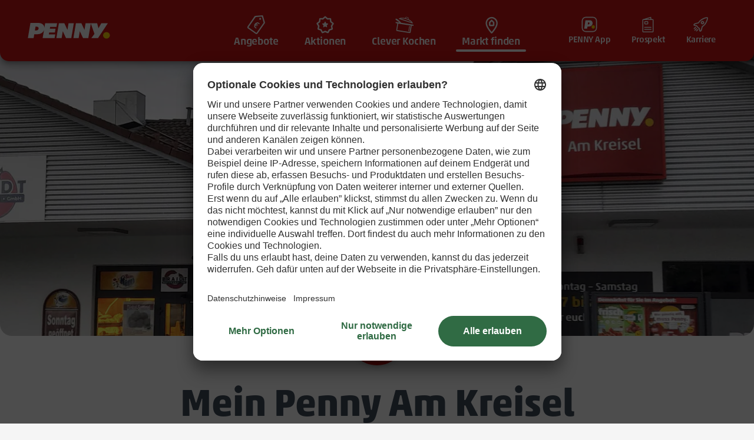

--- FILE ---
content_type: text/html;charset=UTF-8
request_url: https://www.penny.de/markt/hutthurm/430104/penny-am-kreisel-am-kreisel-7
body_size: 204317
content:
<!DOCTYPE html>
<html xml:lang="de" lang="de">
<head>
	<script>
		performance.mark('HEAD Start');
	</script>

<meta charset="utf-8"/>
<meta name="viewport" content="width=device-width, initial-scale=1 maximum-scale=1"/>
<title>PENNY Markt Am Kreisel 7 in Hutthurm | PENNY.de</title>
<meta name="description" content="Alle Infos zu deinem PENNY Am Kreisel 7 in Hutthurm. Aktuelle Angebote & Prospekt."/>
<meta name="keywords" content=""/>



  <link rel="canonical" href="https://www.penny.de/markt/hutthurm/430104/penny-am-kreisel-am-kreisel-7"/>

<link rel="preconnect" href="//cdn.penny.de" />
<link rel="preconnect" href="//rewedigital.sc.omtrdc.net" />
<link rel="dns-prefetch" href="//cdn.penny.de" />
<link rel="dns-prefetch" href="//rewedigital.sc.omtrdc.net" />

		<link rel="preload" href="/.resources/penny/webresources/css/main~2025-12-15-12-00-02-000~cache.css" media="all" as="style"/>
		<link rel="preload" href="/.resources/penny/webresources/css/index~2025-12-15-12-00-02-000~cache.css" media="all" as="style"/>

<link rel="preload" as="fetch" href="/.resources/penny/webresources/css/manifest/rev-manifest.json" crossorigin="anonymous"/>


	<link rel="preload" as="image" href="https://cdn.penny.de/dam/jcr:7bc6473d-2e17-4ef0-83c2-58cec76f4658/Page-Intro-L_Desktop_Penny_66300104.jpg?impolicy=desktop&imwidth=1700" imagesrcset="https://cdn.penny.de/dam/jcr:7bc6473d-2e17-4ef0-83c2-58cec76f4658/Page-Intro-L_Desktop_Penny_66300104.jpg?impolicy=desktop&imwidth=1200 800w,https://cdn.penny.de/dam/jcr:7bc6473d-2e17-4ef0-83c2-58cec76f4658/Page-Intro-L_Desktop_Penny_66300104.jpg?impolicy=desktop&imwidth=1500 1200w,https://cdn.penny.de/dam/jcr:7bc6473d-2e17-4ef0-83c2-58cec76f4658/Page-Intro-L_Desktop_Penny_66300104.jpg?impolicy=desktop&imwidth=1700 1600w,https://cdn.penny.de/dam/jcr:7bc6473d-2e17-4ef0-83c2-58cec76f4658/Page-Intro-L_Desktop_Penny_66300104.jpg?impolicy=desktop&imwidth=2000 2000w,https://cdn.penny.de/dam/jcr:7bc6473d-2e17-4ef0-83c2-58cec76f4658/Page-Intro-L_Desktop_Penny_66300104.jpg?impolicy=desktop&imwidth=2400 2400w" imagesizes="100vw" media="(min-width: 768px)"/>


	<link rel="preload" as="image" href="https://cdn.penny.de/dam/jcr:840d5355-69eb-4ac7-9ca4-4fb1760817f1/Page-Intro-M_Mobile_Penny_66300104.jpg?impolicy=mobile&imwidth=1200" imagesrcset="https://cdn.penny.de/dam/jcr:840d5355-69eb-4ac7-9ca4-4fb1760817f1/Page-Intro-M_Mobile_Penny_66300104.jpg?impolicy=mobile&imwidth=400 400w,https://cdn.penny.de/dam/jcr:840d5355-69eb-4ac7-9ca4-4fb1760817f1/Page-Intro-M_Mobile_Penny_66300104.jpg?impolicy=mobile&imwidth=800 800w,https://cdn.penny.de/dam/jcr:840d5355-69eb-4ac7-9ca4-4fb1760817f1/Page-Intro-M_Mobile_Penny_66300104.jpg?impolicy=mobile&imwidth=1200 1200w" imagesizes="100vw" media="(max-width: 767px)"/>

<link rel="preconnect" href="//privacy-proxy.usercentrics.eu">
<link rel="preload" href="//privacy-proxy.usercentrics.eu/latest/uc-block.bundle.js" as="script">

<link rel="preload" as="fetch" href="/.resources/penny/webresources/js/manifest/rev-manifest.json" crossorigin="anonymous"/>

      <link rel="preload" as="script" href="/.resources/penny/webresources/js/index~2025-12-15-12-00-48-000~cache.js" crossorigin="anonymous"/>

		<link rel="stylesheet" href="/.resources/penny/webresources/css/main~2025-12-15-12-00-02-000~cache.css"/>
		<link rel="stylesheet" href="/.resources/penny/webresources/css/index~2025-12-15-12-00-02-000~cache.css"/>
  <script type="module" async src="/.resources/penny/webresources/js/components/market-tracking.js"></script>

	<script src="//assets.adobedtm.com/8665cc68f8ef/302850a9b963/launch-465a61895221.min.js" async></script>

<script src="https://privacy-proxy.usercentrics.eu/latest/uc-block.bundle.js"></script>

<script>

uc.blockOnly([
    'S1pcEj_jZX', // Google Maps
]);

uc.blockElements({
  'BJz7qNsdj-7': '.video-embed', // Youtube Video
  'S1pcEj_jZX':  ['#market-search-consent', '#market-zip-search', '#tracker-map'], // Google Maps
});

uc.setCustomTranslations({
  en: {
    DEFAULT_TITLE: "Google Services",
    DEFAULT_DESCRIPTION: "We use <b>%TECHNOLOGY_NAME%</b> to embed content that may collect data about your activity. Please review the details and accept the service to see this content. <br>More info: <a href=\"https://www.penny.de/datenschutz\">Privacy policy</a>",
    ACCEPT: "Accept",
    MAP_DESCRIPTION: "To view your <b>market and display markets on the map</b>, we need your consent to use the external <b>Google service.</b><br>More info: <a href=\"https://www.penny.de/datenschutz\">Privacy policy</a>",
    VIDEO_DESCRIPTION: "To view our <b>videos in the best quality</b>, we need your consent to use the external <b>Google service.</b><br>More info: <a href=\"https://www.penny.de/datenschutz\">Privacy policy</a>"
  },
  de: {
    DEFAULT_TITLE: "Google Dienste",
    DEFAULT_DESCRIPTION: "Wir verwenden <b>%TECHNOLOGY_NAME%</b>, um Inhalte einzubetten. Dieser Service kann Daten zu Ihren Aktivitäten sammeln. Bitte lesen Sie die Details durch und stimmen Sie der Nutzung des Service zu, um diese Inhalte anzuzeigen. <br>Weitere Infos: <a href=\"https://www.penny.de/datenschutz\">Datenschutzhinweise</a>",
    ACCEPT: "Zustimmen",
    MAP_DESCRIPTION: "Um deinen <b>Markt zu finden & Märkte auf einer Karte anzuzeigen</b> benötigen wir deine Einwilligung für den externen <b>Google-Dienst.</b><br>Weitere Infos: <a href=\"https://www.penny.de/datenschutz\">Datenschutzhinweise</a>",
    VIDEO_DESCRIPTION: "Um unsere Videos in der besten Qualität zu sehen, benötigen wir deine Einwilligung für den externen <b>Google-Dienst.</b><br>Weitere Infos: <a href=\"https://www.penny.de/datenschutz\">Datenschutzhinweise</a>"
  }
});
</script>

<link rel="icon" type="image/svg+xml" href="/favicon.svg?v=xQOxq6YmjG">

<link rel="shortcut alternate icon" href="/favicon.ico?v=xQOxq6YmjG">
<link rel="apple-touch-icon" sizes="180x180" href="/apple-touch-icon.png?v=xQOxq6YmjG">
<link rel="icon" type="image/png" sizes="32x32" href="/favicon-32x32.png?v=xQOxq6YmjG">
<link rel="icon" type="image/png" sizes="16x16" href="/favicon-16x16.png?v=xQOxq6YmjG">
<link rel="manifest" href="/site.webmanifest?v=xQOxq6YmjG">
<link rel="mask-icon" href="/safari-pinned-tab.svg?v=xQOxq6YmjG" color="#cd1414">
<meta name="msapplication-TileColor" content="#ffffff">
<meta name="theme-color" content="#ffffff">

	<script>
		performance.mark('HEAD End');
		performance.measure("difference", "HEAD Start", "HEAD End");
	</script>

</head>
<body  class="">

<div id="svgSymbols" class="hidden">

<!--
AUTOMATICALLY GENERATED, DO NOT MANUALLY EDIT

Source file: '../webresources/media/icon-sprite.svg'
See README.md for further information on how to generate this file.
-->
<svg xmlns="http://www.w3.org/2000/svg" xmlns:xlink="http://www.w3.org/1999/xlink"><symbol fill="none" viewBox="0 0 24 24" id="icon-add-shopping-list" xmlns="http://www.w3.org/2000/svg"><path fill="currentColor" fill-rule="evenodd" d="M5.055.639 19.093.6a3.03 3.03 0 0 1 3.04 3.023v.014l-.008 4.268-.015 7.727a7.717 7.717 0 0 1-7.695 7.703l-6.172.017-3.203.009A3.03 3.03 0 0 1 2 20.338v-.015l.032-16.658A3.03 3.03 0 0 1 5.055.639m.004 1.5a1.53 1.53 0 0 0-1.527 1.529L3.5 20.326c.002.853.69 1.537 1.536 1.535l7.842-.022a.8.8 0 0 1 .071-.15c.835-1.347 1.347-2.292 1.524-2.793.18-.508.353-1.344.511-2.492a.75.75 0 0 1 .754-.648l4.869.072.003-.198.023-11.995A1.533 1.533 0 0 0 19.098 2.1zm15.314 15.185-4-.059c-.145.916-.306 1.623-.486 2.132-.188.533-.608 1.336-1.267 2.434a6.22 6.22 0 0 0 5.753-4.507m-7.536-6.384h2.338a.75.75 0 0 0 0-1.5h-2.338V7.158a.75.75 0 1 0-1.5 0V9.44H8.999a.75.75 0 0 0 0 1.5h2.338v2.282a.75.75 0 0 0 1.5 0z" clip-rule="evenodd"/></symbol><symbol fill="none" viewBox="0 0 24 24" id="icon-add-to" xmlns="http://www.w3.org/2000/svg"><path fill="#fff" d="M3.5.5 2 2l-.5 16 2 1.5 6.5-1 3.5 4h4l4-4L22 16l-4-2V2l-1.5-1z" opacity=".3"/><path fill="#404B5B" fill-rule="evenodd" d="M3.8 0h12.218c1.547 0 2.8 1.238 2.8 2.765V9.96A7.275 7.275 0 0 1 16.151 24a7.27 7.27 0 0 1-6.631-4.283l-5.392.627c-1.536.18-2.928-.906-3.109-2.422A3 3 0 0 1 1 17.598V2.765C1 1.238 2.254 0 3.8 0m11.685 19.023v-1.629h-4a.667.667 0 1 1 0-1.333h4v-4a.667.667 0 1 1 1.333 0v4h4a.667.667 0 0 1 0 1.333h-4v4a.667.667 0 0 1-1.333 0zm2.06-9.435V2.953c0-.694-.994-1.68-1.697-1.68H3.97c-.703 0-1.697 1.002-1.697 1.697 0 0 .003 14.494.008 14.543.083.69 1.143 1.603 1.841 1.522l4.96-.594a7.274 7.274 0 0 1 4.103-8.357l-2.69.204a.54.54 0 0 1-.584-.494.54.54 0 0 1 .5-.577l5.505-.417a.542.542 0 0 1 .571.662q.54.026 1.059.126m-7.05-3.322L16 5.85a.54.54 0 0 0 .5-.577.54.54 0 0 0-.584-.495l-5.504.416a.54.54 0 0 0-.501.577.54.54 0 0 0 .584.495M3.99 5.21a.73.73 0 0 1 .956-.015l.916.8 1.832-2.001a.726.726 0 0 1 .952-.082.573.573 0 0 1 .09.862l-2.764 3.02-1.966-1.719a.572.572 0 0 1-.016-.865m.956 4.007a.73.73 0 0 0-.956.015.572.572 0 0 0 .016.865l1.966 1.72 2.764-3.02a.573.573 0 0 0-.09-.862.726.726 0 0 0-.952.08l-1.832 2.003zm-.956 4.037a.73.73 0 0 1 .956-.014l.916.8 1.832-2.002a.726.726 0 0 1 .952-.081.573.573 0 0 1 .09.862l-2.764 3.02-1.966-1.72a.572.572 0 0 1-.016-.865" clip-rule="evenodd"/></symbol><symbol fill="none" viewBox="0 0 24 24" id="icon-added-to" xmlns="http://www.w3.org/2000/svg"><path fill="#fff" d="M3.5.5 2 2l-.5 16 2 1.5 6.5-1 3.5 4h4l4-4 .5-5-4-2.5V2l-1.5-1z" opacity=".3"/><path fill="#58B44F" fill-rule="evenodd" d="M3.8 0h12.218c1.547 0 2.8 1.238 2.8 2.765v7.24a7.169 7.169 0 0 1-2.771 13.778A7.17 7.17 0 0 1 9.58 19.71l-5.452.634c-1.536.18-2.928-.906-3.109-2.422A3 3 0 0 1 1 17.598V2.765C1 1.238 2.254 0 3.8 0m8.025 18.113 1.271 1.188.849.793c.262.244.669.237.923-.016l1.95-1.949.736-.735 3.249-3.246a.675.675 0 0 0 .003-.95.664.664 0 0 0-.943-.003l-1.045 1.044-1.273 1.272-2.18 2.178-.279.279-.692.691-.011.012-.82-.766-1.443-1.347a.663.663 0 0 0-.942.035.675.675 0 0 0 .035.95zm5.72-8.506V2.953c0-.694-.994-1.68-1.697-1.68H3.97c-.703 0-1.697 1.002-1.697 1.697 0 0 .003 14.494.008 14.543.083.69 1.143 1.603 1.841 1.522l4.991-.597a7.168 7.168 0 0 1 3.961-8.344l-2.58.194a.54.54 0 0 1-.583-.494.54.54 0 0 1 .5-.577l5.505-.417a.542.542 0 0 1 .57.663q.543.033 1.06.144m-7.05-3.34L16 5.85a.54.54 0 0 0 .5-.577.54.54 0 0 0-.584-.495l-5.504.416a.54.54 0 0 0-.501.577.54.54 0 0 0 .584.495M3.99 5.208a.73.73 0 0 1 .956-.015l.916.8 1.832-2.001a.726.726 0 0 1 .952-.082.573.573 0 0 1 .09.862l-2.764 3.02-1.966-1.719a.572.572 0 0 1-.016-.865m.956 4.007a.73.73 0 0 0-.956.015.572.572 0 0 0 .016.865l1.966 1.72 2.764-3.02a.573.573 0 0 0-.09-.862.726.726 0 0 0-.952.08l-1.832 2.003zm-.956 4.037a.73.73 0 0 1 .956-.014l.916.8 1.832-2.002a.726.726 0 0 1 .952-.081.573.573 0 0 1 .09.862l-2.764 3.02-1.966-1.72a.572.572 0 0 1-.016-.865" clip-rule="evenodd"/></symbol><symbol viewBox="0 0 67 44" id="icon-amex" xmlns="http://www.w3.org/2000/svg"><defs><path id="ada" d="M.018.002h5.417V6.62H.018z"/><path id="adc" d="M.008.002h5.597V6.62H.008z"/><path id="ade" d="M.005.056h6.126v6.618H.005z"/><path id="adg" d="M.011.056h6.126v6.618H.011z"/></defs><g fill="none" fill-rule="evenodd" transform="translate(.814)"><rect width="64.608" height="42.614" x=".687" y=".687" stroke="#FFF" stroke-width="1.375" opacity=".01" rx="4.124"/><path fill="#006FCF" d="M37.37 14.14v6.618h1.768v-6.617zm-3.498 2.836H32.02v-1.332h1.853c.53 0 .794.312.794.672 0 .368-.264.662-.794.662m2.572-.7c0-1.267-.908-2.137-2.364-2.137h-3.828v6.618h1.768v-2.317h.643l2.014 2.316h2.193l-2.194-2.392c1.106-.236 1.768-1.05 1.768-2.09"/><g transform="translate(40.056 14.139)"><mask id="adb" fill="#fff"><use xlink:href="#ada"/></mask><path fill="#006FCF" d="M1.786 3.367v-.122c0-.984.548-1.693 1.683-1.693h1.966V.002H3.317C1.134.002.017 1.4.017 3.245v.132c0 2.051 1.268 3.243 3.215 3.243h.606l.709-1.504h-1.04c-1.06 0-1.721-.595-1.721-1.749" mask="url(#adb)"/></g><path fill="#006FCF" d="m8.25 17.96.926-2.214.927 2.213zm-.19-3.82-2.919 6.618h1.947l.558-1.342h3.063l.567 1.342h1.995L10.35 14.14H8.061zm9.833 4.17-1.512-4.17h-2.78v6.618h1.74v-4.765l1.75 4.765h1.568l1.75-4.765v4.765h1.74V14.14h-2.752z"/><g transform="translate(23.492 14.139)"><mask id="add" fill="#fff"><use xlink:href="#adc"/></mask><path fill="#006FCF" d="M.008 6.62h5.597V5.116H1.776V4.058H5.51V2.554H1.776V1.505h3.829V.002H.008z" mask="url(#add)"/></g><path fill="#006FCF" d="m47.827 17.96.925-2.214.927 2.213zm-.19-3.82-2.92 6.618h1.947l.558-1.342h3.063l.567 1.342h1.995l-2.92-6.618h-2.289zm10.467 4.037L55.41 14.14h-2.23v6.618h1.758V16.57l2.78 4.188h2.136V14.14h-1.749z"/><g transform="translate(48.28 22.6)"><mask id="adf" fill="#fff"><use xlink:href="#ade"/></mask><path fill="#006FCF" d="M4.004 2.608H2.378c-.35 0-.605-.208-.605-.53 0-.311.255-.52.605-.52h2.94l.69-1.502h-3.64C.867.056.006.944.006 2.136c0 1.247.832 1.976 2.127 1.976H3.76c.358 0 .605.207.605.529 0 .321-.247.53-.605.53H.213v1.503h3.555c1.485 0 2.363-.87 2.363-2.147 0-1.21-.775-1.919-2.127-1.919" mask="url(#adf)"/></g><path fill="#006FCF" d="M38.447 25.491h-1.853v-1.333h1.853c.53 0 .794.312.794.672 0 .368-.265.661-.794.661m2.572-.7c0-1.266-.908-2.136-2.364-2.136h-3.83v6.618h1.77v-2.316h.642l2.013 2.316h2.194l-2.194-2.392c1.107-.236 1.77-1.05 1.77-2.09m.925 4.482h5.597V27.77h-3.829v-1.059h3.734v-1.503h-3.734v-1.05h3.83v-1.503h-5.598zm-10.447-3.659h-1.9v-1.456h1.9c.53 0 .794.331.794.738 0 .397-.264.718-.794.718m.208-2.959H27.83v6.618h1.768v-2.155h2.051c1.494 0 2.42-.946 2.42-2.232 0-1.323-.907-2.23-2.363-2.23"/><g transform="translate(54.774 22.6)"><mask id="adh" fill="#fff"><use xlink:href="#adg"/></mask><path fill="#006FCF" d="M4.01 2.608H2.384c-.35 0-.605-.208-.605-.53 0-.311.255-.52.605-.52h2.94l.69-1.502h-3.64C.872.056.012.944.012 2.136c0 1.247.832 1.976 2.127 1.976h1.626c.36 0 .606.207.606.529 0 .321-.247.53-.606.53H.22v1.503h3.555c1.484 0 2.363-.87 2.363-2.147 0-1.21-.775-1.919-2.127-1.919" mask="url(#adh)"/></g><path fill="#006FCF" d="M13.601 29.273h5.597V27.77H15.37v-1.059h3.734v-1.503H15.37v-1.05h3.83v-1.503H13.6zm13.907-6.618h-2.25l-1.72 1.995-1.72-1.995H19.51l2.912 3.271-2.969 3.347h2.25l1.806-2.099 1.806 2.1h2.307l-2.988-3.385z"/></g></symbol><symbol fill="none" viewBox="0 0 24 24" id="icon-app" xmlns="http://www.w3.org/2000/svg"><path fill="currentColor" fill-rule="evenodd" d="M15.5 1.25h-7A2.75 2.75 0 0 0 5.75 4v16a2.75 2.75 0 0 0 2.75 2.75h7A2.75 2.75 0 0 0 18.25 20V4a2.75 2.75 0 0 0-2.75-2.75m-.346 1.5h.346c.69 0 1.25.56 1.25 1.25v16c0 .69-.56 1.25-1.25 1.25h-7c-.69 0-1.25-.56-1.25-1.25V4c0-.69.56-1.25 1.25-1.25h.32-.002C9 2.75 9 2.931 9 2.931v-.004a.6.6 0 0 0 .6.573h4.8a.6.6 0 0 0 .6-.573c.008-.053.038-.162.154-.177" clip-rule="evenodd"/></symbol><symbol fill="none" viewBox="0 0 24 24" id="icon-attention" xmlns="http://www.w3.org/2000/svg"><path fill="currentColor" fill-rule="evenodd" d="M12 24c6.627 0 12-5.373 12-12S18.627 0 12 0 0 5.373 0 12s5.373 12 12 12m1.055-9.437q.237 0 .237-.237l.545-10.09Q13.837 4 13.6 4h-3.221q-.237 0-.237.237l.545 10.09q0 .236.237.236zm-1.16 5.803q.806 0 1.35-.545.545-.545.545-1.421 0-.829-.545-1.374-.545-.544-1.35-.544-.83 0-1.362.544Q10 17.571 10 18.4q0 .876.533 1.421t1.362.545" clip-rule="evenodd"/></symbol><symbol fill="none" viewBox="0 0 24 24" id="icon-attention-red" xmlns="http://www.w3.org/2000/svg"><path fill="#CD1414" fill-rule="evenodd" d="M12 24c6.627 0 12-5.373 12-12S18.627 0 12 0 0 5.373 0 12s5.373 12 12 12m1.055-9.437q.237 0 .237-.237l.545-10.09Q13.837 4 13.6 4h-3.221q-.237 0-.237.237l.545 10.09q0 .236.237.236zm-1.16 5.803q.806 0 1.35-.545.545-.545.545-1.421 0-.829-.545-1.374-.545-.544-1.35-.544-.83 0-1.362.544Q10 17.571 10 18.4q0 .876.533 1.421t1.362.545" clip-rule="evenodd"/></symbol><symbol viewBox="0 0 70.87 70.87" id="icon-attributes-besondere-anlaesse" xmlns="http://www.w3.org/2000/svg"><circle cx="35.43" cy="35.43" r="35.43" fill="#fff"/><path fill="currentColor" d="M56.68 53.16a.42.42 0 0 0-.53-.27l-5.21 1.74-4.16-12.44A9 9 0 0 0 48 41.6l.16-.09a9.35 9.35 0 0 0 4.24-11.08l-.27-.79-4.08-9.47a1.08 1.08 0 0 0-1.35-.63l-11.12 3.73.15-2.92a1.08 1.08 0 0 0-.93-1.16l-15-2.07a1.07 1.07 0 0 0-1.2.85L16.37 28l-.12.86a9.4 9.4 0 0 0 1.82 6.93A9.3 9.3 0 0 0 22.45 39l.17.06a9 9 0 0 0 1.34.35l-1.79 13-5.45-.75a.42.42 0 1 0-.12.84l11.73 1.62h.06a.42.42 0 0 0 .06-.84L23 52.5l1.79-13h1.54a9.34 9.34 0 0 0 7.6-4.69l.19.79.28.84a9.34 9.34 0 0 0 10.08 6.3h.15l.51-.08c.29-.05.57-.12.84-.2l4.16 12.44-5.21 1.74a.42.42 0 0 0 .21.81h.06l11.23-3.75a.42.42 0 0 0 .25-.54M33.62 33.57a8.48 8.48 0 0 1-7.34 5.13h-.15a8.5 8.5 0 0 1-3.23-.45l-.17-.06A8.47 8.47 0 0 1 17 30.37l16.38 2.26.54.07a8 8 0 0 1-.3.87m.73-3-.11.82c0 .17-.06.34-.1.51h-.07l-.9-.12L17 29.52V29l.11-.81 2.26-10a.23.23 0 0 1 .26-.19l15 2.07a.24.24 0 0 1 .2.27l-.17 3.26v.91Zm.85 5.65-.26-.79-.43-1.78a9.4 9.4 0 0 0 .57-2.14l.12-.84.34-6.47L47 20.34a.24.24 0 0 1 .3.15l4.07 9.43.26.78c.06.17.1.34.14.51l-16.38 5.47c-.07-.16-.13-.32-.19-.48Zm9.32 5.71h-.15a8.47 8.47 0 0 1-8.62-4.48L51.94 32a8.56 8.56 0 0 1-.78 5.17 8.47 8.47 0 0 1-3.39 3.57l-.16.09a8.5 8.5 0 0 1-3.09 1.08Z"/><path fill="currentColor" d="M50.45 35.86a.42.42 0 1 0-.83-.13 4.84 4.84 0 0 1-3.15 3.78.42.42 0 0 0 .22.81h.06a5.68 5.68 0 0 0 3.7-4.46m-26.68.84A4.84 4.84 0 0 1 20 33.56a.42.42 0 1 0-.79.29 5.68 5.68 0 0 0 4.45 3.68h.07a.42.42 0 0 0 .07-.84ZM37 17.51a.42.42 0 0 0 .58-.15l1.26-2.17a.42.42 0 1 0-.73-.42l-1.26 2.17a.42.42 0 0 0 .15.57m1.31.64a.42.42 0 0 0 .52.3l2.42-.64A.42.42 0 0 0 41 17l-2.42.64a.42.42 0 0 0-.27.51m-3.08-1.79a.42.42 0 0 0 .82-.22l-.64-2.42a.42.42 0 1 0-.82.22Z"/></symbol><symbol viewBox="0 0 70.87 70.87" id="icon-attributes-dessert" xmlns="http://www.w3.org/2000/svg"><circle cx="35.43" cy="35.43" r="35.43" fill="#fff"/><path fill="none" stroke="currentColor" stroke-linecap="round" stroke-miterlimit="10" stroke-width=".75" d="M35.45 43.11c8.2 1.88 17.44 4 19.85 4.39a.6.6 0 0 0 .7-.5V31.86a1.6 1.6 0 0 0-.25-.87L45.7 18.1a3.67 3.67 0 0 0-3.22-1.39l-.93.09M33 18.41A29.3 29.3 0 0 0 21.84 24a1.12 1.12 0 0 0-.41.84v7.28m34.43.03-34.31-7.23"/><path fill="none" stroke="currentColor" stroke-linecap="round" stroke-miterlimit="10" stroke-width=".75" d="M56 37.15c-2.41-.53-3.68.84-6.09.31s-2-2.08-4.4-2.61-2.83 1-5.24.5-2.06-1.83-4.41-2.61c-1.71-.57-4.17-.64-5.33 1.32m1.88 3.44 23.26 5.01M36.32 17.19a3.5 3.5 0 0 0 1.62-.87 2.1 2.1 0 0 1 3 .1c1.48 1.46 1.22 6.63-3.31 6.94h0c-4.53.31-5.12-4.85-3.52-6.47s2.46-.63 3.41-.39"/><path fill="none" stroke="currentColor" stroke-linecap="round" stroke-miterlimit="10" stroke-width=".75" d="M38.66 17.93a.92.92 0 0 1 .9 1.09m-2.32-2.63a11.2 11.2 0 0 1 .92-4.8M26.62 30c-1.82-1.13 1.06.71-2.58 2-2.89.12-5.13 1-5.13 2a.94.94 0 0 0 .27.62c-1.32.5-2.13 1.18-2.13 1.94a1.3 1.3 0 0 0 .36.85c-1.1.55-1.76 1.22-1.76 1.95a1.62 1.62 0 0 0 .56 1.14c-1.23.61-2 1.35-2 2.16 0 2 4.69 3.71 10.47 3.71s10.52-1.6 10.52-3.65c0-.8-.72-1.55-2-2.16a1.62 1.62 0 0 0 .56-1.14c0-.73-.65-1.4-1.76-1.95a1.3 1.3 0 0 0 .36-.85c0-.75-.81-1.43-2.13-1.94a.94.94 0 0 0 .27-.62c0-.83-1.38-1.54-3.37-1.87a1.51 1.51 0 0 0-.51-2.19Z"/><path fill="none" stroke="currentColor" stroke-linecap="round" stroke-miterlimit="10" stroke-width=".75" d="M16.16 45.14a26.4 26.4 0 0 0 2.23 8.63s1.83 2 6.34 2a11.6 11.6 0 0 0 6.14-1.51 1.36 1.36 0 0 0 .61-.87 31.7 31.7 0 0 0 1.89-8.46"/><path fill="none" stroke="currentColor" stroke-linecap="round" stroke-miterlimit="10" stroke-width=".75" d="M28.18 53a17.5 17.5 0 0 0 1-4.47m-4.49 4.62v-4.33M21.12 53c-.6-2.32-.91-4.47-.91-4.47M20.59 37l.76-.85m10.17 5.75.83.52m-6.24.58-1 .61m.66-7.89 1 .61M23 39.39l1 .61m4.23-.2.94-.22M20.9 43l-.62-.79m-4.45-2.15s.28 1 1.79 1m14.79-4.44s-.1 1.06-1.85 1.06m-3.17-6.11s.07.43-.65 1.23"/></symbol><symbol viewBox="0 0 70.87 70.87" id="icon-attributes-entspannen" xmlns="http://www.w3.org/2000/svg"><circle cx="35.43" cy="35.43" r="35.43" fill="#fff"/><path fill="currentColor" d="M13.68 29.71a.49.49 0 0 1-.48-.57c1.31-7.53 8-13.67 16.69-15.28a23.7 23.7 0 0 1 4.33-.4c7.13 0 13.54 3.31 16.74 8.65a.48.48 0 0 1-.33.72L13.77 29.7Zm20.54-15.29a23 23 0 0 0-4.15.38c-8 1.49-14.25 7-15.77 13.81L49.76 22c-3.14-4.69-9.02-7.58-15.54-7.58"/><path fill="currentColor" d="M22.85 27.63h-.1a.48.48 0 0 1-.38-.57c1.78-8.38 6-12.08 7.07-12.93l-.51-2.69a.48.48 0 1 1 .95-.18l.56 3a.49.49 0 0 1-.21.49 13 13 0 0 0-2.73 2.81 24.5 24.5 0 0 0-4.19 9.7.48.48 0 0 1-.46.37"/><path fill="currentColor" d="M41.33 24.19a.47.47 0 0 1-.4-.22 24.2 24.2 0 0 0-7.45-7.53 13 13 0 0 0-3.6-1.63.49.49 0 0 1 .2-.95c.25.06 6.35 1.45 11.65 9.58a.48.48 0 0 1-.14.67.5.5 0 0 1-.26.08"/><path fill="currentColor" d="M32 25.91a.48.48 0 0 1-.47-.39l-2.03-11.1a.48.48 0 0 1 .38-.57.49.49 0 0 1 .56.39l2.07 11.1a.48.48 0 0 1-.38.56Zm-13.8 7.37a5 5 0 0 1-5-4 .48.48 0 1 1 .95-.18A4.09 4.09 0 0 0 19 32.24a4.3 4.3 0 0 0 2.73-1.7 3.77 3.77 0 0 0 .69-3 .48.48 0 0 1 1-.18 4.76 4.76 0 0 1-.86 3.7 5.3 5.3 0 0 1-3.33 2.07 5.5 5.5 0 0 1-1.03.15"/><path fill="currentColor" d="M27.4 31.56a5.2 5.2 0 0 1-2.84-.83 4.75 4.75 0 0 1-2.14-3.14.48.48 0 0 1 1-.18 3.8 3.8 0 0 0 1.71 2.51A4.42 4.42 0 0 0 31 28.83a3.8 3.8 0 0 0 .69-3 .48.48 0 1 1 .95-.18 4.74 4.74 0 0 1-.87 3.71 5.3 5.3 0 0 1-3.33 2.07 5.5 5.5 0 0 1-1.04.13"/><path fill="currentColor" d="M36.65 29.84a5 5 0 0 1-5-4 .48.48 0 1 1 .95-.18 4.22 4.22 0 0 0 8.28-1.54.48.48 0 1 1 .95-.17 5.06 5.06 0 0 1-4.19 5.78 5.5 5.5 0 0 1-.99.11"/><path fill="currentColor" d="M45.84 28.13a5.16 5.16 0 0 1-2.84-.84 4.8 4.8 0 0 1-2.12-3.15.48.48 0 1 1 .95-.17 3.84 3.84 0 0 0 1.7 2.51 4.26 4.26 0 0 0 3.12.6A4.06 4.06 0 0 0 50 22.44a.48.48 0 0 1 .95-.18A5 5 0 0 1 46.83 28a5.5 5.5 0 0 1-.99.13M37.52 54a.48.48 0 0 1-.47-.39L35.76 47a.49.49 0 1 1 1-.19L38 53.43a.48.48 0 0 1-.38.56Zm-2.13-10.93a.49.49 0 0 1-.48-.39l-3.34-17.16a.48.48 0 0 1 .95-.18l3.34 17.15a.48.48 0 0 1-.38.57Z"/><path fill="currentColor" d="M46.72 47.09H19.56a2.25 2.25 0 0 1 0-4.5h26.38l10-9a2.25 2.25 0 0 1 3 3.34l-10.62 9.58a2.25 2.25 0 0 1-1.51.58zm-27.16-3.53a1.28 1.28 0 1 0 0 2.57h27.25a1.27 1.27 0 0 0 .86-.33l10.6-9.61a1.3 1.3 0 0 0 .42-.89 1.26 1.26 0 0 0-.33-.92 1.29 1.29 0 0 0-1.81-.09l-10.1 9.16a.48.48 0 0 1-.33.12Z"/><path fill="currentColor" d="M51.87 54a.48.48 0 0 1-.38-.19l-4.94-6.36a.48.48 0 1 1 .76-.59l4.94 6.36a.49.49 0 0 1-.09.68.47.47 0 0 1-.29.1M17.8 54a.47.47 0 0 1-.34-.14.49.49 0 0 1 0-.68l6.33-6.36a.48.48 0 0 1 .68.68l-6.33 6.36a.48.48 0 0 1-.34.14"/></symbol><symbol viewBox="0 0 70.87 70.87" id="icon-attributes-familientreffen" xmlns="http://www.w3.org/2000/svg"><circle cx="35.43" cy="35.43" r="35.43" fill="#fff"/><path fill="none" stroke="currentColor" stroke-linecap="round" stroke-miterlimit="10" stroke-width=".75" d="M42 25.22a4.35 4.35 0 1 0 4.35 4.35A4.35 4.35 0 0 0 42 25.22Zm-7 17.17a2.9 2.9 0 1 0 2.9 2.9 2.91 2.91 0 0 0-2.9-2.9Zm-7-10.95A3.53 3.53 0 1 0 31.52 35 3.53 3.53 0 0 0 28 31.44Z"/><path fill="none" stroke="currentColor" stroke-linecap="round" stroke-miterlimit="10" stroke-width=".75" d="M37.33 41.1v-1.28a3.2 3.2 0 0 1 3.2-3.2h2.65a3.2 3.2 0 0 1 3.2 3.2v15.3h8.16V35.87h1.34a2.14 2.14 0 0 0 2-1.3 2.11 2.11 0 0 0-.43-2.32L35.79 9.74l-9.26 9.32v-3.94h-7.86V27l-5.21 5.24A2.14 2.14 0 0 0 15 35.87h1.59v19.26h7.92v-12A2.56 2.56 0 0 1 27 40.61h2.24A2.56 2.56 0 0 1 31.57 42m.73 13.09v-3.41a1.81 1.81 0 0 1 1-1.62 1.8 1.8 0 0 1 .57-.18h2.28a1.82 1.82 0 0 1 1.54 1.79v3.45m-9.53-16.77a3.45 3.45 0 1 1 3.45-3.45 3.45 3.45 0 0 1-3.45 3.45ZM37.85 45A2.84 2.84 0 1 1 35 42.16 2.84 2.84 0 0 1 37.85 45Zm4-11.12a4.25 4.25 0 1 1 4.25-4.25 4.25 4.25 0 0 1-4.25 4.25Z"/></symbol><symbol viewBox="0 0 70.87 70.87" id="icon-attributes-feierabend" xmlns="http://www.w3.org/2000/svg"><circle cx="35.43" cy="35.43" r="35.43" style="fill:#fff"/><path fill="currentColor" d="M59.26 36.47H12.14a.44.44 0 0 1-.44-.47v-4.31a.44.44 0 0 1 .44-.44h47.12a.44.44 0 0 1 .44.44V36a.44.44 0 0 1-.44.44Zm-46.68-.88h46.24v-3.46H12.58Z"/><path fill="currentColor" d="M20.49 56.26H16.9a.44.44 0 0 1-.44-.44V36a.44.44 0 0 1 .44-.44h3.59a.44.44 0 0 1 .44.44v19.82a.44.44 0 0 1-.44.44m-3.15-.88H20V36.47h-2.66Zm41.91.88H43.51a.44.44 0 0 1-.44-.44V36a.44.44 0 0 1 .44-.44h15.74a.44.44 0 0 1 .44.44v19.82a.44.44 0 0 1-.44.44m-15.3-.88h14.86V36.47H43.95Zm-4.67-29.7H24.33a2 2 0 0 1-2-2v-9a2 2 0 0 1 2-2h14.95a2 2 0 0 1 2 2v9a2 2 0 0 1-2 2M24.33 13.51a1.16 1.16 0 0 0-1.16 1.16v9a1.16 1.16 0 0 0 1.16 1.16h14.95a1.17 1.17 0 0 0 1.16-1.16v-9a1.17 1.17 0 0 0-1.16-1.16Z"/><path fill="currentColor" d="M31.8 29.52a.44.44 0 0 1-.44-.44v-3.36a.44.44 0 0 1 .88 0v3.36a.44.44 0 0 1-.44.44M59.25 43H43.51a.44.44 0 0 1 0-.88h15.74a.44.44 0 1 1 0 .88m0 6.72H43.51a.44.44 0 0 1-.44-.44.44.44 0 0 1 .44-.44h15.74a.44.44 0 0 1 .44.44.44.44 0 0 1-.44.44m-6.49-9.92H50a.44.44 0 0 1 0-.88h2.77a.44.44 0 0 1 0 .88Zm0 6.56H50a.44.44 0 0 1 0-.88h2.77a.44.44 0 1 1 0 .88Zm0 6.57H50a.44.44 0 0 1 0-.88h2.77a.44.44 0 1 1 0 .88Z"/><path fill="currentColor" d="M34.81 32.13h-6a1.78 1.78 0 0 1 0-3.5h6a1.78 1.78 0 0 1 0 3.5m-6-2.61c-.26 0-.55.35-.55.86s.29.87.55.87h6c.26 0 .55-.36.55-.87s-.29-.86-.55-.86Zm27.42 2.61h-6a1.78 1.78 0 0 1 0-3.5h6a1.78 1.78 0 0 1 0 3.5m-6-2.61c-.26 0-.55.35-.55.86s.29.87.55.87h6c.26 0 .55-.36.55-.87s-.29-.86-.55-.86ZM47 22.3a.43.43 0 0 1-.41-.28l-2.34-6.2a.45.45 0 0 1 0-.34.44.44 0 0 1 .25-.23 3.82 3.82 0 0 1 4.95 2.15 3.68 3.68 0 0 1-.13 2.89 3.92 3.92 0 0 1-2.17 2h-.16Zm-1.76-6.35 2 5.32a3 3 0 0 0 1.28-1.35 2.8 2.8 0 0 0 .1-2.2 2.92 2.92 0 0 0-3.39-1.76Z"/><path fill="currentColor" d="M53.46 28.92h-.13a.44.44 0 0 1-.29-.56l2.08-6.41-4-5.5a.43.43 0 0 1 .09-.62.44.44 0 0 1 .61.1L56 21.6a.44.44 0 0 1 0 .4l-2.15 6.62a.44.44 0 0 1-.42.3Z"/><path fill="currentColor" d="M49.51 19.09a.44.44 0 0 1-.39-.24.44.44 0 0 1 .18-.6l1.29-.68a.94.94 0 0 0 .49-.52.88.88 0 0 0 0-.69.91.91 0 0 0-1.21-.45l-1.23.62a.45.45 0 0 1-.59-.19.44.44 0 0 1 .2-.59l1.25-.63a1.8 1.8 0 0 1 2.39.87 1.79 1.79 0 0 1-.89 2.38l-1.28.63a.4.4 0 0 1-.2.05Z"/><path fill="none" stroke="currentColor" stroke-linecap="round" stroke-miterlimit="10" stroke-width=".75" d="m4.93 53.39 60.7-37.79"/></symbol><symbol viewBox="0 0 70.87 70.87" id="icon-attributes-fisch" xmlns="http://www.w3.org/2000/svg"><circle cx="35.43" cy="35.43" r="35.43" fill="#fff"/><path fill="none" stroke="currentColor" stroke-linecap="round" stroke-miterlimit="10" stroke-width=".75" d="M14.6 45.32c-1.45-3.7-2.61-9-1.75-13.19A21.25 21.25 0 0 1 44.7 18.28s.85 5.29-9.65 8-17.58 6.63-16.37 18.4a12 12 0 0 1 4.67 6.19 11.8 11.8 0 0 1-6-1.49 11.8 11.8 0 0 1-5.27 3.28 12 12 0 0 1 2.52-7.34Z"/><path fill="none" stroke="currentColor" stroke-linecap="round" stroke-miterlimit="10" stroke-width=".75" d="M31 18.85s-.39 3 1.48 4.26M36.09 19.38h0M26.11 16.56s-8-1.25-11.14.58c0 0 .5 2.07 3.45 4.47M27.33 35.63s11.43-6.44 22-4.36 11.1 10.88 10.28 15.06-7 9.53-13.76 8.19a14.55 14.55 0 0 1-9.37-6.63 1.64 1.64 0 0 1-.21-1.18L36.6 45l-.6-2.67a1.28 1.28 0 0 1 .42-1.24h0A1.28 1.28 0 0 1 38 41c1.72 1.25 5.57 4.34 6.46 7.63 0 0 6.17 1.21 7.09-3.46s-3.36-5.37-3.93-5.49a4.5 4.5 0 0 0-2.78.32 2.5 2.5 0 0 1-1.67.22 43.8 43.8 0 0 1-13.54-5.72"/><path fill="none" stroke="currentColor" stroke-linecap="round" stroke-miterlimit="10" stroke-width=".75" d="M44.5 48.66a7.55 7.55 0 0 0-2.06 4.7M45 30.86c3.72 0 1.79 10.38-4.27 8.73m13.63-6.46c1.44 1 .74 5.91-4.28 7.53m8.6-2.76c1 1.87-1.66 6.16-7 6.1m-.07 2c1.73 1 7.6 2.83 8.18-.9M50.08 48c1.12 2.36 4.48 4.75 6.25 3.43m-8.55-2.76c-1.2 1.76.27 6.27 1.79 6M36.44 34.28h0m1.56 4.4s-2.93-.2-5.07 3.21"/><path fill="none" stroke="currentColor" stroke-linecap="round" stroke-miterlimit="10" stroke-width=".75" d="M38 38.68s-4.3-1.45-6.45 2M45.44 45a4.59 4.59 0 0 1 6.09-.35M45 42.88a5.47 5.47 0 0 1 6.54-.08"/></symbol><symbol viewBox="0 0 70.87 70.87" id="icon-attributes-fruchtig" xmlns="http://www.w3.org/2000/svg"><circle cx="35.43" cy="35.43" r="35.43" fill="#fff"/><path fill="none" stroke="currentColor" stroke-linecap="round" stroke-miterlimit="10" stroke-width=".75" d="M30.95 48.72a4.69 4.69 0 1 1-4.69 4.69 4.69 4.69 0 0 1 4.69-4.69Zm-10.49-18.5a4.69 4.69 0 1 1-4.69 4.69 4.69 4.69 0 0 1 4.69-4.69Zm10.49 0a4.69 4.69 0 1 1-4.69 4.69 4.69 4.69 0 0 1 4.69-4.69ZM44.92 38a4.69 4.69 0 1 1-6.12-7m-2.61 8.47a4.69 4.69 0 1 1-4.69 4.69 4.69 4.69 0 0 1 4.69-4.69Zm-10.49 0a4.69 4.69 0 1 1-4.7 4.69 4.69 4.69 0 0 1 4.69-4.69Zm28.05-11.54c-2.72-2.21-6.16-5.13-9.43-5.2-1.93 0-3.25.18-3.31-2.25-.07-3.45 5.08-7 10-5.27 2.64.9 4.45-.32 4.4.94-.09 1.9-2 2.91-2.92 3.74-1.14 1.07 0 .87.67.86a15.8 15.8 0 0 1 3.29.28c2.73.53-2.69 1.76-.27 3.37A11.2 11.2 0 0 1 61 32c.32 1.61.08 1.26-1.53.94a19.6 19.6 0 0 0-2.86-.41c-3.61-.2-4 .86-7.6-1.73-.44-.67-.37 0-.19.8.42 2 .74 2.42-.18 4.54a6.6 6.6 0 0 1-.84 1.45c-.77 1-.72.7-1.28-.12-.69-1-1.43-2.08-2-3.1 0 .12-.2.77-.35 1.32-.3 1.07-.15 1-1.05.05-1.55-1.61-3.23-4.09-3.58-6.06-.29-1.58.15-5.07 1.21-6.32m-19.2-4.86a2.52 2.52 0 0 0-2.38.44c-1.25 1.42 1.27 4.54 4.13 4.52s6.64-1.36 7.32-4c1-3.88-1.9-4.78-3.86-3.51-2.92 1.9-1.11 8.35 3.82 8.38s6.53-1.43 8.7-2.24a1 1 0 0 0 .69-.68"/><path fill="none" stroke="currentColor" stroke-linecap="round" stroke-miterlimit="10" stroke-width=".75" d="M39.71 21.88c-2.84 2.47-7.56 5.57-7.42 8.09"/></symbol><symbol viewBox="0 0 70.87 70.87" id="icon-attributes-gefluegel" xmlns="http://www.w3.org/2000/svg"><circle cx="35.43" cy="35.43" r="35.43" fill="#fff"/><circle cx="18.87" cy="21.67" r=".17" fill="none" stroke="currentColor" stroke-linecap="round" stroke-miterlimit="10" stroke-width=".75"/><path fill="none" stroke="currentColor" stroke-linecap="round" stroke-miterlimit="10" stroke-width=".75" d="M16.24 28.33s-4 9.82 5.27 18a21.5 21.5 0 0 0 5.76 3.56c2.65 1.11 7.43 3.8 7.41 8.11v2.54a8.3 8.3 0 0 0-4.19 3M35.11 62.94a4.37 4.37 0 0 0-2.76 2M15.77 24.13a23.4 23.4 0 0 0-4.84-.85 3.67 3.67 0 0 1 3.07-2.1"/><path fill="none" stroke="currentColor" stroke-linecap="round" stroke-miterlimit="10" stroke-width=".75" d="M13.7 23.63C12.2 26.78 16 29.18 18 28a2.13 2.13 0 0 0 1.15-1.67M27 34.15a10.21 10.21 0 0 0 8.61 2.95c3.47-.39 6.29-3.45 7.22-4.79 0 0 2.54 7.42-6.55 9.89"/><path fill="none" stroke="currentColor" stroke-linecap="round" stroke-miterlimit="10" stroke-width=".75" d="M28.23 45.46a10.77 10.77 0 0 0 10.9.45 4.61 4.61 0 0 0 2.6-3.78 3.6 3.6 0 0 0-.63-2.5M48.32 31.62c-.83-6.81 3.08-14.53 11.62-14.11-2.35-3.19-7.39-3.6-11.18-2.54a13.57 13.57 0 0 0-8.46 8c-1 2.47-1.64 8.54-5.91 9.08-2.59.32-4.49-2.15-4.53-2.19-2.32-2.88-1.69-6.28-7-9.77a.83.83 0 0 1 0-1.39 7.3 7.3 0 0 0 1-.79 1.85 1.85 0 0 0-.84-3.19H23a1.58 1.58 0 0 0-1.56.65 2.16 2.16 0 0 0-2.69-1.16 2.67 2.67 0 0 0-1.82 2 3.35 3.35 0 0 0-3 4.87"/><path fill="none" stroke="currentColor" stroke-linecap="round" stroke-miterlimit="10" stroke-width=".75" d="M39 62.94v-9c3.53 0 7.92-3.88 9.72-6.58 7.81-11.73-.69-21.34 8.79-25.16a8.3 8.3 0 0 0-2.72-1.53"/></symbol><symbol viewBox="0 0 70.87 70.87" id="icon-attributes-gemuese" xmlns="http://www.w3.org/2000/svg"><circle cx="35.43" cy="35.43" r="35.43" fill="#fff"/><path fill="none" stroke="currentColor" stroke-linecap="round" stroke-miterlimit="10" stroke-width=".75" d="M36.39 40.48a4.42 4.42 0 0 1 2.63.93 6.43 6.43 0 0 1 0 10.25 10 10 0 0 1-12.32 0 6.43 6.43 0 0 1 0-10.25 5.14 5.14 0 0 1 3.46-1m-.53-.76a5.7 5.7 0 0 0-2-1.85c1.53-.06 4 2.21 4 1.93.2-1.46-.2-3.09 1-3.4a10.1 10.1 0 0 0 .57 3.51 7 7 0 0 1 3.37-3.28c-1 1.94-2.61 4.17-1.66 3.26a14.7 14.7 0 0 1 4.69-1.78c-3.79 1.8-3.94 3.88-6.77 3.49a4.62 4.62 0 0 1-3.24-1.88Zm26.91.35h.12c3.5.36 5.7 2 5.92 5.59a4 4 0 0 1-.37 2.14c-.74 1.34-3.35 1.67-3.85 0s1.71-2.32 2.17-.29c2-3-3.69-3.52-2.81-.81a14 14 0 0 1 .62 2.08 11.3 11.3 0 0 1 .05 2.14c0 .28-.24 2-.47 2-2-.07-3.51-.12-5.48-.17-.23 0-.3-1.76-.29-2a11.4 11.4 0 0 1 .24-2.14 14 14 0 0 1 .8-2c1.12-2.65-4.55-2.49-2.87.63.63-2 2.78-1.22 2.13.42s-3.23 1.17-3.85-.21a4 4 0 0 1-.18-2.15c.53-3.59 2.94-5.11 6.5-5.21h0c.43 0 1.18 0 1.61.05Zm-35.9-4.09c.46-.16-3-.3-2.78-2.49.1-1 0-1.13 1-1.84a4.5 4.5 0 0 1 1-.55c1.5-.53-2.8-2.07-3-1.29a7.7 7.7 0 0 0-1 2.41 3.53 3.53 0 0 1-3 3.57"/><path fill="none" stroke="currentColor" stroke-linecap="round" stroke-miterlimit="10" stroke-width=".75" d="M24.64 49.41a2.58 2.58 0 0 1-3.72 1.67m-1.62-14.3c2.45-1.73 7-2.57 7.39 1.18a15 15 0 0 1-.23 3.45"/><path fill="none" stroke="currentColor" stroke-linecap="round" stroke-miterlimit="10" stroke-width=".75" d="M13.06 36.43c-1-.2-1.87.88-2.34 1.67a8.24 8.24 0 0 0-1 4.67c.17 3.48 1.14 4.8 2.47 7.74a3.9 3.9 0 0 0 4.77 1.81 4.84 4.84 0 0 1 2.2 0c1.11.46 1.66-2.3 1.89-2.9.48-1.23 1.13-8.27.17-10.5-.49-1.14-2.48-2.71-3.9-2.11-2.26 1-2.58 0-4.25-.39Z"/><path fill="none" stroke="currentColor" stroke-linecap="round" stroke-miterlimit="10" stroke-width=".75" d="M11.8 50.57c-4.06 3.22-7.19-12.21-4.66-14.94 2.76-3 5.51.16 5.92.81M10.17 34c-.52-2.69 5.14-1.49 5.12-.22m8.28 1.54c.62-2.78-3.13-3-5.33-1.27m40.03 5.87c.46-1.26.77-2.25 1.16-3.55M40.07 50.83a8.12 8.12 0 0 0 7.32 1.46 11.3 11.3 0 0 0 4.72-2.46m-.52-17.74c-.81.8-1.08 1.71-2.38 2.78-2 1.68-5.67 1.68-8 2.69"/><path fill="none" stroke="currentColor" stroke-linecap="round" stroke-miterlimit="10" stroke-width=".75" d="M58.53 24.81c.27 1.53-.56 2.47-.61 3.37 1.5 1.23 2.26 1.26 2.81 2.64 1 2.38-1 1.1 1.12 5.91-1.29.14-2.32.33-3.21-1.44a19 19 0 0 1-.64-2.52c-1.4 2.46-1.72 3.36-4.82 2.16 1.72-2.61 1.71-2.37 1.9-4-.52 0-4.7 1.67-5.15 1.34 1.15-5.71 5.23-5.24 8-4M42.31 16.54a8.2 8.2 0 0 1 4.62 1.27 4.86 4.86 0 0 1 1.87 6.37c-1.08 2.21-3.81 4-8.1 3.73-4-.22-6-.41-7.28-1.9a3.41 3.41 0 0 1-.7-2.9"/><path fill="none" stroke="currentColor" stroke-linecap="round" stroke-miterlimit="10" stroke-width=".75" d="M34.08 26.71a5.86 5.86 0 0 1-4.37 1.9A5.53 5.53 0 0 1 24 23.28 5.53 5.53 0 0 1 29.72 18a6.1 6.1 0 0 1 2.12.38 6.23 6.23 0 0 1 5.76-3.62 6 6 0 0 1 6.23 5.82 5.5 5.5 0 0 1-.33 1.86m-12.94 6.39c2.24 5 3 4.18 2.51 9.38v.25m8.06-1.03c0-.07.05.19 0 .13-.56-5.9.61-4.4 3.51-9.79m-11.24-.03c2.27 5 1.8 3.4 2.55 6.06-.26-2.58-.43-3.47-.76-6.32m6.45.45c-1.17.84-1.91 2.59-2.5 3.85a29 29 0 0 0-.35-4"/></symbol><symbol viewBox="0 0 70.87 70.87" id="icon-attributes-grillparty" xmlns="http://www.w3.org/2000/svg"><circle cx="35.43" cy="35.43" r="35.43" fill="#fff"/><path fill="currentColor" d="M35.43 43.51c-8.21 0-14.89-7.1-14.89-15.82a.49.49 0 0 1 .47-.5h28.84a.49.49 0 0 1 .47.5c0 8.72-6.68 15.82-14.89 15.82M21.5 28.19c.25 7.94 6.41 14.32 13.94 14.32s13.69-6.38 13.94-14.32ZM27 55.85a4.23 4.23 0 1 1 4-4.22 4.11 4.11 0 0 1-4 4.22m0-7.44a3.23 3.23 0 1 0 3 3.22 3.13 3.13 0 0 0-3-3.22"/><ellipse cx="27.02" cy="51.63" fill="currentColor" rx="1.21" ry="1.29"/><path fill="currentColor" d="M28.61 48.34a.45.45 0 0 1-.24-.07.52.52 0 0 1-.16-.69l3-5.19a.45.45 0 0 1 .65-.17.52.52 0 0 1 .16.69L29 48.1a.47.47 0 0 1-.39.24"/><path fill="currentColor" d="M41.44 47.13H29.29a.5.5 0 0 1 0-1h12.15a.5.5 0 0 1 0 1"/><path fill="currentColor" d="M45.53 55.85a.47.47 0 0 1-.42-.28l-5.8-12.82a.51.51 0 0 1 .22-.67.46.46 0 0 1 .63.23L46 55.14a.51.51 0 0 1-.22.67.45.45 0 0 1-.25.04M32.35 21.62a.45.45 0 0 1-.23-.07l-.49-.29c-1-.6-2.2-1.27-2.2-2.7s1.17-2.1 2.2-2.7 1.71-1 1.71-1.82-.65-1.2-1.71-1.82l-.49-.29a.52.52 0 0 1-.17-.68.46.46 0 0 1 .64-.18l.47.28c1 .6 2.2 1.27 2.2 2.7s-1.17 2.1-2.2 2.7-1.71 1-1.71 1.82.65 1.2 1.71 1.82l.51.3a.52.52 0 0 1 .17.68.47.47 0 0 1-.41.25m5.01 3.9a.45.45 0 0 1-.23-.07l-.49-.29c-1-.6-2.2-1.27-2.2-2.7s1.17-2.1 2.2-2.7 1.71-1 1.71-1.82-.65-1.2-1.71-1.82l-.49-.29a.52.52 0 0 1-.17-.68.46.46 0 0 1 .64-.18l.47.28c1 .6 2.2 1.27 2.2 2.7s-1.17 2.1-2.2 2.7-1.71 1-1.71 1.82.65 1.2 1.71 1.82l.51.3a.52.52 0 0 1 .17.68.47.47 0 0 1-.41.25"/></symbol><symbol viewBox="0 0 70.87 70.87" id="icon-attributes-kaese" xmlns="http://www.w3.org/2000/svg"><circle cx="35.43" cy="35.43" r="35.43" fill="#fff"/><path fill="currentColor" d="M56.93 32.94a.39.39 0 0 0 .29-.38v-4.92a.4.4 0 0 0-.07-.16l-.15-.07-.06-.05L28.75 14.9a.4.4 0 0 0-.28 0 19.39 19.39 0 0 0-12.81 12.72v20.54A1.82 1.82 0 0 0 17.49 50h.15l18.53-1.45 1-.08 4.62-.36 1-.08 12.41-1A2.12 2.12 0 0 0 57.22 45v-6a.39.39 0 0 0-.29-.38S54 37.7 54 35.74s2.9-2.79 2.93-2.8M28.57 15.68 55 27.32H45a3.86 3.86 0 0 0-6.66 0H16.57a18.67 18.67 0 0 1 12-11.64M44.67 29a3 3 0 0 1-6 0 2.6 2.6 0 0 1 .18-.91 2.7 2.7 0 0 1 .45-.78 3.11 3.11 0 0 1 4.78 0 2.7 2.7 0 0 1 .45.78 2.6 2.6 0 0 1 .14.91m-8.16 18.73a3.44 3.44 0 1 1 5.88-.46Zm16.72-12c0 2.15 2.36 3.17 3.19 3.46V45a1.35 1.35 0 0 1-1.21 1.3l-12 .94a4.21 4.21 0 1 0-7.62.6l-18.01 1.37h-.09a1 1 0 0 1-1.05-1.06V28.1H38a3.4 3.4 0 0 0-.14.91 3.8 3.8 0 0 0 7.59 0 3.4 3.4 0 0 0-.14-.91h11.12v4.18c-.84.29-3.19 1.32-3.19 3.46Z"/><path fill="currentColor" d="M26.35 29.71a4.11 4.11 0 0 0-4.28 3.9 4.1 4.1 0 0 0 4.28 3.89 4.1 4.1 0 0 0 4.28-3.89 4.11 4.11 0 0 0-4.28-3.9m0 7a3.32 3.32 0 0 1-3.49-3.11 3.32 3.32 0 0 1 3.49-3.12 3.32 3.32 0 0 1 3.49 3.12 3.32 3.32 0 0 1-3.49 3.12Zm7.85-3.2a2.6 2.6 0 1 0 2.73 2.6 2.67 2.67 0 0 0-2.73-2.6m0 4.41a1.82 1.82 0 1 1 1.95-1.81 1.88 1.88 0 0 1-1.95 1.8Zm14.37-.75a2.6 2.6 0 1 0 2.73 2.6 2.67 2.67 0 0 0-2.73-2.6m0 4.41a1.82 1.82 0 1 1 1.95-1.81 1.88 1.88 0 0 1-1.95 1.8Zm-25.18-1.32a2.6 2.6 0 1 0 2.73 2.59 2.67 2.67 0 0 0-2.73-2.59m0 4.41a1.82 1.82 0 1 1 1.95-1.81 1.88 1.88 0 0 1-1.95 1.8Z"/></symbol><symbol viewBox="0 0 70.87 70.87" id="icon-attributes-kraeftig" xmlns="http://www.w3.org/2000/svg"><circle cx="35.43" cy="35.43" r="35.43" fill="#fff"/><path fill="currentColor" d="M15.73 38.89H12a.56.56 0 0 1-.56-.56v-5.79A.56.56 0 0 1 12 32h3.75a.56.56 0 0 1 .56.56v5.78a.56.56 0 0 1-.58.55m-3.18-1.13h2.62v-4.65h-2.62Zm27.92 1.13H27.83a.56.56 0 0 1-.56-.56v-5.79a.56.56 0 0 1 .56-.56H43a.56.56 0 0 1 .56.56v5.78a.56.56 0 0 1-.56.56Zm-12.08-1.13h14.08v-4.65H28.39Zm30.49 1.13h-3.74a.56.56 0 0 1-.56-.56v-5.79a.56.56 0 0 1 .56-.56h3.75a.56.56 0 0 1 .56.56v5.78a.56.56 0 0 1-.57.57m-3.18-1.13h2.62v-4.65H55.7Z"/><path fill="currentColor" d="M25.26 48.2h-2.57a3.14 3.14 0 0 1-3.13-3.13V25.8a3.14 3.14 0 0 1 3.13-3.13h2.57a3.14 3.14 0 0 1 3.13 3.13v19.27a3.14 3.14 0 0 1-3.13 3.13m-2.57-24.41a2 2 0 0 0-2 2v19.28a2 2 0 0 0 2 2h2.57a2 2 0 0 0 2-2V25.8a2 2 0 0 0-2-2Z"/><path fill="currentColor" d="M19.16 44.13h-1.72a2.28 2.28 0 0 1-2.28-2.28V29a2.28 2.28 0 0 1 2.28-2.28h1.71a2.27 2.27 0 0 1 1.28.4.56.56 0 0 1 .25.47v15.68a.56.56 0 0 1-.25.47 2.27 2.27 0 0 1-1.27.39m-1.72-16.27A1.15 1.15 0 0 0 16.29 29v12.86A1.15 1.15 0 0 0 17.44 43h1.71a1.2 1.2 0 0 0 .4-.07v-15a1.1 1.1 0 0 0-.4-.07ZM48.18 48.2h-2.57a3.14 3.14 0 0 1-3.13-3.13V25.8a3.14 3.14 0 0 1 3.13-3.13h2.57a3.14 3.14 0 0 1 3.13 3.13v19.27a3.14 3.14 0 0 1-3.13 3.13m-2.57-24.41a2 2 0 0 0-2 2v19.28a2 2 0 0 0 2 2h2.57a2 2 0 0 0 2-2V25.8a2 2 0 0 0-2-2Z"/><path fill="currentColor" d="M53.42 44.13h-1.71a2.26 2.26 0 0 1-1.28-.4.56.56 0 0 1-.25-.47V27.59a.56.56 0 0 1 .25-.47 2.27 2.27 0 0 1 1.28-.4h1.71A2.28 2.28 0 0 1 55.7 29v12.86a2.28 2.28 0 0 1-2.28 2.27m-2.11-1.2a1.2 1.2 0 0 0 .4.07h1.71a1.15 1.15 0 0 0 1.15-1.15V29a1.15 1.15 0 0 0-1.15-1.15h-1.71a1.1 1.1 0 0 0-.4.07Z"/></symbol><symbol viewBox="0 0 70.87 70.87" id="icon-attributes-kraeftig-wuerzig" xmlns="http://www.w3.org/2000/svg"><circle cx="35.43" cy="35.43" r="35.43" fill="#fff"/><path fill="none" stroke="currentColor" stroke-miterlimit="10" d="M19.05 19.28h7.86a3.94 3.94 0 0 1 3.91 4 3.94 3.94 0 0 1-3.91 4h-7.86a3.94 3.94 0 0 1-3.91-4 3.94 3.94 0 0 1 3.91-4Zm-.36 8h8.58a2.09 2.09 0 0 1 2.07 2.09 2.09 2.09 0 0 1-2.07 2.09H18.7a2.09 2.09 0 0 1-2.07-2.09 2.09 2.09 0 0 1 2.07-2.09ZM14.48 47.9h17V55h-17zm13.81-16.39c-.06.75-.47 2.62-.47 3.4 0 4.89 3.7 9.46 3.7 12.54m-17.07 0c0-3.08 3.7-7.65 3.7-12.54 0-.78-.42-2.65-.47-3.4M23 18.68V15.4m0-1.53a.94.94 0 1 1-.93.94.93.93 0 0 1 .93-.94Zm21 5.41h7.86a3.94 3.94 0 0 1 3.91 4 3.94 3.94 0 0 1-3.91 4H44a3.94 3.94 0 0 1-3.91-4 3.94 3.94 0 0 1 3.91-4Zm-.36 8h8.58a2.09 2.09 0 0 1 2.07 2.09 2.09 2.09 0 0 1-2.07 2.09h-8.63a2.09 2.09 0 0 1-2.07-2.09 2.09 2.09 0 0 1 2.07-2.09ZM39.38 47.9h17V55h-17zm13.81-16.39c-.06.75-.47 2.62-.47 3.4 0 4.89 3.7 9.46 3.7 12.54m-17.07 0c0-3.08 3.7-7.65 3.7-12.54 0-.78-.42-2.65-.47-3.4"/><text fill="currentColor" transform="translate(19 45)">P</text><text fill="currentColor" transform="translate(44 45)">S</text></symbol><symbol viewBox="0 0 70.87 70.87" id="icon-attributes-maedelsabend" xmlns="http://www.w3.org/2000/svg"><circle cx="35.43" cy="35.43" r="35.43" fill="#fff"/><path fill="none" stroke="currentColor" stroke-linecap="round" stroke-miterlimit="10" stroke-width=".75" d="M37.17 42.09v15.59c0 .45-.37 1.48-.83 1.48h-11c-.46 0-.83-1-.83-1.48V42.09m10.7-5.01h-8.72a.83.83 0 0 1-.83-.83v-7a.83.83 0 0 1 .83-.83h8.72a.83.83 0 0 1 .83.83v7a.83.83 0 0 1-.83.83ZM34 28.39h-6.35a.83.83 0 0 1-.83-.83v-6.85a12.7 12.7 0 0 1 1.89-6.8l.91-1.42a1.72 1.72 0 0 1 3 .12l.83 1.54a12.9 12.9 0 0 1 1.46 6.07v7.34a.83.83 0 0 1-.91.83Zm3.6 13.68H24.11a.83.83 0 0 1-.83-.83v-3.33a.83.83 0 0 1 .83-.83H37.6a.83.83 0 0 1 .83.83v3.33a.83.83 0 0 1-.83.83Z"/><path fill="none" stroke="currentColor" stroke-linecap="round" stroke-miterlimit="10" stroke-width=".75" d="M34.12 15.79a4.6 4.6 0 0 1-3.69 2.75h-1M33 57.69a.83.83 0 0 1-.83-.83V48.7a.83.83 0 1 1 1.65 0v8.16a.83.83 0 0 1-.82.83Zm0-11.25a.83.83 0 0 1-.83-.83V45a.83.83 0 1 1 1.65 0v.66a.83.83 0 0 1-.82.78Zm13.94-17.71v-8.66h0-9.56m1.63 36.54h7.93V30.45m-.14-.05h-8.32a.83.83 0 0 1 0-1.65h8.32a.83.83 0 0 1 0 1.65Z"/></symbol><symbol viewBox="0 0 70.87 70.87" id="icon-attributes-maennerabend" xmlns="http://www.w3.org/2000/svg"><circle cx="35.43" cy="35.43" r="35.43" fill="#fff"/><path fill="none" stroke="currentColor" stroke-linecap="round" stroke-linejoin="round" stroke-width=".75" d="M59 21.62a2.42 2.42 0 0 0-2.35-1.36H14a2.38 2.38 0 0 0-2.37 2.42v25.57a2.39 2.39 0 0 0 1.72 2.27 3.6 3.6 0 0 0 1.09.08h42.44a2.37 2.37 0 0 0 2.36-2.16 1 1 0 0 0 0-.18v-25a4 4 0 0 0-.24-1.64m-7.17 6.53h5.32v14.56h-5.3Zm-17.55 16a9 9 0 0 1-5.87-3.3 8.78 8.78 0 0 1 3.51-13.48 9 9 0 0 1 2.37-.62Zm2.08-17.39a9 9 0 0 1 1 .19 8.76 8.76 0 0 1-1 17.21ZM19 42.71h-5.31V28.15H19Zm-5 5.81c.15 0-.17 0 0 0h-.09l-.06-.06-.06-.05v-.1c.06.12 0-.12 0-.07v-3.45H19a2.17 2.17 0 0 0 1.66-.57 1.94 1.94 0 0 0 .49-1.42V29.06a4.36 4.36 0 0 0-.21-2 2.13 2.13 0 0 0-2.12-1h-5.1V22.6c0 .15 0-.17 0 0a.4.4 0 0 0 0-.09l.06-.06.05-.06h.1c-.13.07.18 0 0 0h20.38v2.33a11.2 11.2 0 0 0-5.91 2.45 10.84 10.84 0 0 0 4.77 18.93 11 11 0 0 0 1.14.17v2.3Zm43.14-.08-.05.06h-.1c.12-.06-.12 0-.07 0H36.39v-2.29a11.17 11.17 0 0 0 5.91-2.47 10.84 10.84 0 0 0-2.22-18.07 10.7 10.7 0 0 0-3.69-1v-2.33h20.52c-.15 0 .17 0 0 0 .12.05.09 0 .23.17v3.57h-5.38a1.92 1.92 0 0 0-1.91 1.31 2.3 2.3 0 0 0-.07.8V42c0 .92-.07 1.79.78 2.42a2.62 2.62 0 0 0 1.68.33h4.94v3.53h0v.06Z"/></symbol><symbol viewBox="0 0 70.87 70.87" id="icon-attributes-muss-nicht-gekuehlt-werden" xmlns="http://www.w3.org/2000/svg"><circle cx="35.43" cy="35.43" r="35.43" fill="#fff"/><path fill="none" stroke="currentColor" stroke-linecap="round" stroke-linejoin="round" d="M40.38 20.32h3.94m-3.94 6h3.94m-3.94 6h3.94m-3.94 6h3.94m-6.89 8.81V17.32a3 3 0 1 0-5.9 0v29.81a5.91 5.91 0 1 0 5.9 0"/><path fill="currentColor" stroke="currentColor" stroke-linecap="round" stroke-miterlimit="10" d="m2.44 55.89 63.9-40.71"/><path fill="currentColor" d="M40.57 52.45a6 6 0 1 1-6-6 6 6 0 0 1 6 6"/><path fill="currentColor" d="M31.51 42.39h5.88v9.79h-5.35z"/></symbol><symbol viewBox="0 0 70.87 70.87" id="icon-attributes-party" xmlns="http://www.w3.org/2000/svg"><circle cx="35.43" cy="35.43" r="35.43" fill="#fff"/><path fill="currentColor" stroke="#fff" stroke-linecap="round" stroke-miterlimit="10" stroke-width="1.1" d="M48.15 59.44 45.13 48l-1.48 1.45.95 8.87a3.2 3.2 0 1 1-6.36.68l-1.11-10.44a3.18 3.18 0 0 1 .94-2.62l3.08-3 .45-2.64-1.22.78a3.26 3.26 0 0 1-3.82-.29l-3.8-3.32A3.2 3.2 0 1 1 37 32.64l2 1.75 4.66-3a3.15 3.15 0 0 1 2-.48h4.21a3.16 3.16 0 0 1 2.13.69l5 3.84a3.19 3.19 0 0 1 1.25 2.73L58 42.79a3.2 3.2 0 0 1-3.19 3h-.19a3.2 3.2 0 0 1-3-3.38l.18-2.93-1 4.69 3.59 13.66a3.2 3.2 0 1 1-6.18 1.63ZM51.7 37l1.66 1.27a1 1 0 0 1 .38.83l-.21 3.44a1.24 1.24 0 0 0 .31.9 1.3 1.3 0 0 0 .94.42A1.25 1.25 0 0 0 56 42.68l.28-4.62a1.25 1.25 0 0 0-.46-1.06l-5-3.84a1.24 1.24 0 0 0-.9-.25h-4.16a1 1 0 0 1-.25 0 1.22 1.22 0 0 0-.82.18l-5.28 3.36a1 1 0 0 1-1.16-.09l-2.58-2.26a1.23 1.23 0 0 0-.91-.31A1.25 1.25 0 0 0 34 36l3.8 3.32a1.27 1.27 0 0 0 1.49.11l3.08-2a1 1 0 0 1 1.48 1L43 43.56a1 1 0 0 1-.28.53l-3.3 3.24a1.24 1.24 0 0 0-.37 1l1.11 10.41a1.25 1.25 0 1 0 2.49-.27l-1-9.34a1 1 0 0 1 .29-.8l3-3a1 1 0 0 1 1.62.45L50 58.94a1.25 1.25 0 1 0 2.42-.64L48.8 44.42a1 1 0 0 1 0-.45l1.37-6.42A1 1 0 0 1 51.7 37Z"/><circle cx="47.81" cy="27.51" r="4.97" fill="#fff"/><path fill="currentColor" d="M47.81 22.91a4.6 4.6 0 1 1-4.6 4.6 4.61 4.61 0 0 1 4.6-4.6m0-.75a5.35 5.35 0 1 0 5.35 5.35 5.36 5.36 0 0 0-5.35-5.35"/><path fill="currentColor" stroke="#fff" stroke-linecap="round" stroke-miterlimit="10" stroke-width="1.1" d="M18 52.62a3.2 3.2 0 0 1-3.09-4l3.59-13.66-1-4.69.18 2.93a3.2 3.2 0 0 1-3 3.38h-.19a3.2 3.2 0 0 1-3.19-3L10.94 29a3.19 3.19 0 0 1 1.25-2.73l5-3.84a3.16 3.16 0 0 1 2.18-.64h4.21a3.15 3.15 0 0 1 2 .48l4.66 3 2-1.75a3.2 3.2 0 1 1 4.21 4.81l-3.8 3.32a3.26 3.26 0 0 1-3.82.29l-1.22-.78.45 2.64 3.08 3a3.18 3.18 0 0 1 .94 2.62L31 49.76a3.2 3.2 0 1 1-6.36-.68l.95-8.87-1.48-1.45L21 50.23a3.2 3.2 0 0 1-3 2.39Zm.13-25a1 1 0 0 1 1 .77l1.37 6.42a1 1 0 0 1 0 .45L16.75 49.1a1.25 1.25 0 1 0 2.42.64l3.44-13.09a1 1 0 0 1 1.62-.45l3 3a1 1 0 0 1 .29.8l-1 9.34a1.25 1.25 0 1 0 2.49.27l1.11-10.41a1.24 1.24 0 0 0-.37-1l-3.3-3.24a1 1 0 0 1-.28-.53l-.87-5.11a1 1 0 0 1 1.48-1l3.08 2a1.27 1.27 0 0 0 1.49-.11l3.8-3.32a1.25 1.25 0 0 0-.74-2.19 1.23 1.23 0 0 0-.91.31L31 27.12a1 1 0 0 1-1.16.09l-5.28-3.36a1.22 1.22 0 0 0-.82-.18 1 1 0 0 1-.25 0h-4.16a1.24 1.24 0 0 0-.9.25l-5 3.84a1.25 1.25 0 0 0-.49 1.07l.28 4.62a1.25 1.25 0 0 0 1.25 1.18 1.3 1.3 0 0 0 .94-.42 1.24 1.24 0 0 0 .31-.9l-.21-3.44a1 1 0 0 1 .38-.83l1.66-1.27a1 1 0 0 1 .54-.19Z"/><circle cx="21.39" cy="18.3" r="4.97" fill="#fff"/><path fill="currentColor" d="M21.39 13.7a4.6 4.6 0 1 1-4.6 4.6 4.61 4.61 0 0 1 4.6-4.6m0-.75a5.35 5.35 0 1 0 5.35 5.35 5.36 5.36 0 0 0-5.35-5.3Zm16.1-3.31h-.37v-.37a.24.24 0 0 0-.49 0v.37h-.37a.24.24 0 1 0 0 .49h.37v.37a.24.24 0 1 0 .49 0v-.37h.37a.24.24 0 1 0 0-.49"/><path stroke="currentColor" stroke-linecap="round" stroke-miterlimit="10" stroke-width=".25" d="M29.92 19a.24.24 0 0 0-.07.17.25.25 0 0 0 .07.17.25.25 0 0 0 .34 0 .25.25 0 0 0 .07-.17.24.24 0 0 0-.07-.17.25.25 0 0 0-.34 0Zm10.82 3.49a.25.25 0 0 0-.07.17.24.24 0 0 0 .41.17.24.24 0 0 0 0-.34.25.25 0 0 0-.34 0Z"/><path fill="currentColor" stroke="currentColor" stroke-linecap="round" stroke-miterlimit="10" stroke-width=".1" d="M33.6 10.22v-.06L30.45 7h-.2v5.52a1.1 1.1 0 0 0-.63-.19.9.9 0 0 0-1 .79 1 1 0 0 0 2 0V9.44l2.75 2.73v3.48a1.13 1.13 0 0 0-.63-.19.9.9 0 0 0-1 .79 1 1 0 0 0 2 0v-6a.17.17 0 0 0-.14-.03Zm-4.08 3.37c-.34 0-.63-.2-.63-.44s.29-.44.63-.44.63.2.63.44-.29.44-.63.44Zm1-4.64V7.6l2.75 2.73v1.35Zm2.12 7.76c-.34 0-.63-.2-.63-.44s.29-.44.63-.44.63.2.63.44-.27.43-.65.43Z"/><path fill="currentColor" d="M38 19.1h.37v.37a.24.24 0 1 0 .49 0v-.37h.37a.24.24 0 1 0 0-.49h-.37v-.37a.24.24 0 1 0-.49 0v.37H38a.24.24 0 1 0 0 .49M26.94 9.85h-.37v-.37a.24.24 0 1 0-.49 0v.37h-.37a.24.24 0 0 0 0 .49h.37v.37a.24.24 0 1 0 .49 0v-.37h.37a.24.24 0 0 0 0-.49"/><path fill="currentColor" stroke="currentColor" stroke-linecap="round" stroke-miterlimit="10" stroke-width=".25" d="M43.39 11.69a.24.24 0 0 0 .24-.24.24.24 0 0 0-.07-.17.25.25 0 0 0-.34 0 .25.25 0 0 0-.07.17.25.25 0 0 0 .07.17.24.24 0 0 0 .17.07Zm6.05 7.38a.24.24 0 0 0 .17-.07.25.25 0 0 0 .07-.17.25.25 0 0 0-.07-.17.25.25 0 0 0-.34 0 .25.25 0 0 0-.07.17.24.24 0 0 0 .07.17.24.24 0 0 0 .17.07Z"/><path fill="currentColor" stroke="currentColor" stroke-linecap="round" stroke-miterlimit="10" stroke-width=".1" d="M47.17 18.76v-4.1h2.06a.16.16 0 0 0 .16-.16v-1.13a.16.16 0 0 0-.16-.16H47a.16.16 0 0 0-.16.16v4.85a1 1 0 0 0-.57-.17.81.81 0 0 0-.89.71.91.91 0 0 0 1.77 0Zm0-5.24h1.9v.82h-1.9Zm-.89 5.63c-.31 0-.57-.18-.57-.4s.26-.4.57-.4.57.18.57.4-.26.41-.56.41ZM41.61 7.47a.17.17 0 1 0-.35 0v5.28a1.1 1.1 0 0 0-.62-.18.89.89 0 0 0-1 .78 1 1 0 0 0 1.93 0Zm-1 6.31c-.34 0-.62-.2-.62-.43s.28-.43.62-.43.62.2.62.43-.23.44-.58.44Z"/></symbol><symbol viewBox="0 0 70.87 70.87" id="icon-attributes-pasta" xmlns="http://www.w3.org/2000/svg"><circle cx="35.43" cy="35.43" r="35.43" fill="#fff"/><path fill="none" stroke="currentColor" stroke-linecap="round" stroke-miterlimit="10" stroke-width=".75" d="M25.71 47.51c-5 1-8.29 2.73-8.29 4.64 0 3.15 8.85 5.7 19.78 5.7S57 55.3 57 52.15c0-1.81-3.2-3.49-7.77-4.53"/><path fill="none" stroke="currentColor" stroke-linecap="round" stroke-miterlimit="10" stroke-width=".75" d="M41.39 52.39s4.22-11-3.11-11"/><path fill="none" stroke="currentColor" stroke-linecap="round" stroke-miterlimit="10" stroke-width=".75" d="M37.41 52.57c3.46-4.72 3.61-12.4-2.69-12.4a4.14 4.14 0 0 0-3.81 2.52"/><path fill="none" stroke="currentColor" stroke-linecap="round" stroke-miterlimit="10" stroke-width=".75" d="M34 52.49s5.19-6.78 1.89-9.39-9.46.54-11.61 8m18-7.42s6.3-.22 8.23 7.37m-7.78-4.83s3.88-.57 5.15 5.33m-5.42-3.13s2.15.45 2.77 3.65"/><path fill="none" stroke="currentColor" stroke-linecap="round" stroke-miterlimit="10" stroke-width=".75" d="M36.74 47s-3.8-1.18-5.7 5.13m5.42-8.32s-6.75-.3-8.85 7.94M52.29 56s-.83 5.56-14.77 5.56S22.12 56 22.12 56"/><path fill="none" stroke="currentColor" stroke-linecap="round" stroke-miterlimit="10" stroke-width=".75" d="M24.47 49.86c-1.49.47-2.35 1-2.35 1.61 0 1.67 6.92 3 15.45 3S53 53.14 53 51.47c0-.61-1.23-1.26-2.82-1.74"/><path fill="currentColor" d="m51.47 23.21 1.84 1a.38.38 0 0 0 .37-.66l-1.86-1.05Zm-3.37-2.77-.34.67.54.31.34-.68zm2.05 2.03.35-.68-.54-.3-.34.67zm.42 2.53 1.86 1a.38.38 0 0 0 .36-.67l-1.88-1Zm-3.41-2.71-.35.68.54.29.35-.67zm2.07 1.98.35-.68-.55-.29-.34.68zm-.87 1.7.35-.67-.56-.27-.34.67zm-2.13-1.87-.34.67.55.27.35-.67zm3.5 2.53 1.92.93a.38.38 0 1 0 .33-.68L50.07 26Zm-4.44-.68-.35.68.56.26.35-.68zm2.15 1.83.35-.68-.56-.26-.35.68zm1.38.63 1.95.89a.38.38 0 1 0 .32-.69l-1.92-.88Zm-5.98-3.58a.71.71 0 0 1-.3-.93.69.69 0 0 1 .93-.3l1.05.51.34-.68-1.06-.51a.71.71 0 0 1-.3-.93.69.69 0 0 1 .93-.3l1 .56.34-.68-1-.55a.69.69 0 0 1 .63-1.23l1 .58.34-.68-1-.57-1.62-.83a3.07 3.07 0 0 0-2.73 0 2.54 2.54 0 0 1-2.12.16L21.11 8.15A2.15 2.15 0 0 0 18 10.69 2.13 2.13 0 0 0 19.16 12l19 8.68a2.54 2.54 0 0 1 1.13 1.82 3.07 3.07 0 0 0 1.62 2.2l1.62.83 1.05.48.34-.68ZM41.22 24A2.31 2.31 0 0 1 40 22.35 3.21 3.21 0 0 0 38.45 20l-19-8.69a1.38 1.38 0 0 1-.72-.81 1.36 1.36 0 0 1 .08-1.08 1.39 1.39 0 0 1 1.91-.59l18.2 10.26a3.21 3.21 0 0 0 2.82-.15 2.31 2.31 0 0 1 2.05 0l.49.25a1.45 1.45 0 0 0-.56 1.64v.06h-.07a1.45 1.45 0 0 0-.93 1.82v.06a1.44 1.44 0 0 0-1.07 1.43Zm4.28 3.73a.38.38 0 0 0 .68.34l.36-.71.34-.68.59-1.15.34-.68.54-1.06.34-.68.6-1.11.34-.68.36-.71a.38.38 0 0 0-.68-.34l-.35.68-.34.68-.62 1.13-.34.68-.56 1.09-.34.68-.59 1.16-.34.68Z"/><path fill="currentColor" d="M31.31 42.83c.4-.48.48-3.48.6-4.07a33 33 0 0 0 4.71-2.15 18 18 0 0 0 6.53-7.31l.85-1.61.62-1.22.35-.68.61-1.19.34-.68.58-1.14.35-.68.61-1.19.35-.68.32-.63a.38.38 0 0 0-.67-.35l-.31.6-.35.68-.61 1.2-.35.68-.6 1.17-.34.68-.61 1.2-.34.68-.6 1.18-.88 1.68a17.2 17.2 0 0 1-6.23 7 33.5 33.5 0 0 1-4.26 2 5.48 5.48 0 0 0-1.74-4 2.41 2.41 0 0 0-3.63.16 2.74 2.74 0 0 0-.74 3.12 4.23 4.23 0 0 0 3.68 2.1 6.3 6.3 0 0 0 1.5-.38 35 35 0 0 1-.35 3.46m-1.16-4a3.46 3.46 0 0 1-3-1.66 2.06 2.06 0 0 1 .62-2.3 1.67 1.67 0 0 1 2.57-.1 4.5 4.5 0 0 1 1.25 2 4.6 4.6 0 0 1 .22 1.73 6.5 6.5 0 0 1-1.66.4Zm21.68-17.25-.39.76-.34.68-.57 1.12-.34.68-.52 1-.34.68-.57 1.12-.34.68-.39.76a.38.38 0 0 0 .68.34l.4-.79.34-.68.57-1.11.34-.68.5-1 .34-.68.55-1.09.34-.68.4-.79c.9-1.76 2-2.42 2.9-2.47a1.8 1.8 0 0 1 .38 0 1.91 1.91 0 0 1 1.54 1.71 1.46 1.46 0 0 1-.26 1 .72.72 0 0 1-.57.2.4.4 0 0 1-.33-.13 1.32 1.32 0 0 1-.15-.86.38.38 0 1 0-.75-.11s0 .06 0 .12a1.92 1.92 0 0 0 .36 1.37 1.15 1.15 0 0 0 .9.4 1.47 1.47 0 0 0 1.1-.45 2.2 2.2 0 0 0 .45-1.57 2.68 2.68 0 0 0-2.17-2.36 2.8 2.8 0 0 0-1.6.22 5.47 5.47 0 0 0-2.46 2.61"/></symbol><symbol viewBox="0 0 70.87 70.87" id="icon-attributes-rind" xmlns="http://www.w3.org/2000/svg"><circle cx="35.43" cy="35.43" r="35.43" fill="#fff"/><path fill="none" stroke="currentColor" stroke-linecap="round" stroke-miterlimit="10" stroke-width=".75" d="M46.85 26.3c7.38-2.09 8.34-9.58 6.79-13.64a1 1 0 0 0-1.83.09c-.78 2.68-2.68 5.77-5.1 6.16-3.62.57-5.26-2.22-11.1-2.22s-7.48 2.8-11.1 2.22c-2.42-.38-4.32-3.47-5.1-6.16a1 1 0 0 0-1.83-.09C16 16.73 17 24.22 24.38 26.3"/><path fill="none" stroke="currentColor" stroke-linecap="round" stroke-miterlimit="10" stroke-width=".75" d="M49 25.44c1.54 1.77 4.28 6.6-1.61 14.79-.58.81-3.21 3.9-3.65 6.83M21.94 25.31c-1.51 1.65-4.55 6.52 1.49 14.92.58.81 3.3 4 3.74 6.94M30.55 49.49v1.88M40.68 49.49v1.88"/><path fill="none" stroke="currentColor" stroke-linecap="round" stroke-miterlimit="10" stroke-width=".75" d="M35.62 46.48h.29a5.6 5.6 0 0 0 2.13-.6c3.21-1.59 5.4 0 6.24 2.12a14.2 14.2 0 0 1 .4 4.63c0 1.44-1.58 2.61-3.53 2.61H30.08c-2 0-3.53-1.17-3.53-2.61A14.2 14.2 0 0 1 27 48c.85-2.08 3-3.71 6.24-2.12a5.6 5.6 0 0 0 2.13.6h.29M43.08 27.34c-1.6 0-4.29 1.52-3.71 4.43.44 2.21 1.7 2.82 2.43 4.3a5.7 5.7 0 0 1 .62 2.57M27.78 27.34c1.6 0 4.29 1.52 3.71 4.43-.44 2.21-1.7 2.82-2.43 4.3a5.7 5.7 0 0 0-.62 2.57M18.54 22.09a2.48 2.48 0 0 0-2.86 4 9 9 0 0 0 2.85 1.34M52.8 21.89a2.49 2.49 0 0 1 2.38 4.18 9 9 0 0 1-2.85 1.34"/><path fill="none" stroke="currentColor" stroke-linecap="round" stroke-miterlimit="10" stroke-width=".75" d="M40.51 55.23c0 2-2.19 3.58-4.9 3.58s-4.9-1.6-4.9-3.58"/><circle cx="45.29" cy="31.81" r=".66" fill="currentColor"/><circle cx="26.49" cy="31.81" r=".66" fill="currentColor"/></symbol><symbol viewBox="0 0 70.87 70.87" id="icon-attributes-salat" xmlns="http://www.w3.org/2000/svg"><circle cx="35.43" cy="35.43" r="35.43" fill="#fff"/><path fill="none" stroke="currentColor" stroke-linecap="round" stroke-miterlimit="10" stroke-width=".75" d="M57 35.51a22.52 22.52 0 1 1-45 0Zm-42.85-.03c.85-1.65-4.28-2.35-4.29-5.92 0-3.76 1.83-2.84 3.35-5.24 1.08-1.7-1.2-4.4 1.37-5.24 3-1 3.06 3.66 4.71 5 3.63 2.87 6.07-2.44 9.6 3.11"/><path fill="none" stroke="currentColor" stroke-linecap="round" stroke-miterlimit="10" stroke-width=".75" d="M16.24 22.21c.52 6.87 5.24 12.87 5.24 12.87m2.41.4c.7-5.71 2-8.27 2-8.27M12 29.94c3.13 1.13 5.82 5.54 5.82 5.54m30.76.03c2.61-10.61 11.13-9.48 13-5.56s-5.82 2-5.82 5.13m-23.05.45 4.81-9.06a7.66 7.66 0 0 0-10.44 2.87 7.22 7.22 0 0 0-.37 5.88m5.78-7.68.5 4.21m-4.89-.44 3.23 1.72m14.45 2.04C47.61 20.55 59.86 18.2 59.86 18.2"/><path fill="none" stroke="currentColor" stroke-linecap="round" stroke-miterlimit="10" stroke-width=".75" d="M48.74 35.07C50.57 20.55 59.87 18.2 59.87 18.2M42.43 35.53a18.41 18.41 0 0 1 4.17-14.81"/><path fill="none" stroke="currentColor" stroke-linecap="round" stroke-miterlimit="10" stroke-width=".75" d="M45 35.53c-2.9-9.53 1.61-14.81 1.61-14.81m-11.56 4.9a4.68 4.68 0 0 1 4.68-4.68 5.12 5.12 0 0 1 4.52 2.84m-1.87 5.73a5.6 5.6 0 0 1-2.65.78 4.66 4.66 0 0 1-3.44-1.51m2.93 6.7-4.52-3.53 7.45.7m-15.9-7.99 1.63-3.33 2.99 1.3m0 0 4.44 1.46"/><path fill="none" stroke="currentColor" stroke-linecap="round" stroke-miterlimit="10" stroke-width=".75" d="m44.05 29.72 1.73-3.21 1.74 2.13m-16.6-6.16c0-1.57 1.1-3.19 2.67-3.19a2.84 2.84 0 0 1 2.84 2.84M21.66 25A2.84 2.84 0 0 1 27 23M14.48 45.8H54.3"/></symbol><symbol viewBox="0 0 70.87 70.87" id="icon-attributes-sanft" xmlns="http://www.w3.org/2000/svg"><circle cx="35.43" cy="35.43" r="35.43" fill="#fff"/><path fill="currentColor" d="M55 16.24a.42.42 0 0 0-.39 0 .6.6 0 0 0-.18.13c-.26.21-1.76 1.2-3.47 2.35-5.13 3.42-14.7 9.75-21.41 15.19l-.09.09a19 19 0 0 0-2.24 4.41 4.9 4.9 0 0 1-.48-1.54.49.49 0 0 0-.26-.39c-.18 0-.35 0-.44.09-6.76 6.29-8.51 10.78-5.7 14.42-1.45 1-2.9 2-4.43 3a.41.41 0 0 0-.13.6.54.54 0 0 0 .39.17.34.34 0 0 0 .22-.09c1.54-1 3-2 4.48-3a6.32 6.32 0 0 0 4.08 1.84h.57c3.91 0 8.91-2.65 14.83-8a43.7 43.7 0 0 0 10-13.65.38.38 0 0 0-.09-.47.47.47 0 0 0-.53 0 5.3 5.3 0 0 1-1.14.47 24 24 0 0 0 3-3.34s0 0 0-.09a58.7 58.7 0 0 0 3.42-11.59c.09 0 .09-.09.09-.13a.34.34 0 0 0-.1-.47M51 28a21.9 21.9 0 0 1-4 4.11.43.43 0 0 0-.22.47.44.44 0 0 0 .44.3 7.9 7.9 0 0 0 2-.39 42.6 42.6 0 0 1-9.43 12.41c-7.55 6.67-12.2 7.87-14.79 7.7a5.24 5.24 0 0 1-3.47-1.5c2-1.45 4-2.91 5.92-4.45h6.71a.43.43 0 1 0 0-.86H28.5a135 135 0 0 0 12.17-11.11l2.72-.6a.39.39 0 0 0 .31-.51.4.4 0 0 0-.53-.3l-1.49.34a130 130 0 0 0 8.69-10.18.46.46 0 0 0-.09-.6.49.49 0 0 0-.61.09 129 129 0 0 1-14.84 16.33l1.58-5.56a.44.44 0 0 0-.31-.51.45.45 0 0 0-.53.3l-1.93 6.89a137 137 0 0 1-12.58 10.14c-2.41-3.17-.88-7.14 5-12.79.31 1 1 2.31 1.4 2.31a.4.4 0 0 0 .31-.13.46.46 0 0 0 .13-.3c0-.73.79-2.87 2.24-5 6.67-5.39 16.19-11.68 21.28-15.1 1.32-.86 2.15-1.45 2.72-1.84A69 69 0 0 1 51 28"/></symbol><symbol viewBox="0 0 70.87 70.87" id="icon-attributes-schwein" xmlns="http://www.w3.org/2000/svg"><circle cx="35.43" cy="35.43" r="35.43" fill="#fff"/><path fill="none" stroke="currentColor" stroke-linecap="round" stroke-miterlimit="10" stroke-width=".75" d="M35.43 53.12a7.8 7.8 0 0 0-3.16.69C29.22 55.33 26.59 52 28 48.93a8.72 8.72 0 0 1 7.41-5 8.72 8.72 0 0 1 7.41 5c1.43 3.1-1.19 6.4-4.25 4.88a7.8 7.8 0 0 0-3.14-.69ZM39.51 39.49a16 16 0 0 1-.51-2.58 3.19 3.19 0 0 1 5.08-2.85 8 8 0 0 1 .88.76"/><circle cx="41.99" cy="36.17" r=".09" fill="none" stroke="currentColor" stroke-linecap="round" stroke-miterlimit="10" stroke-width=".75"/><path fill="none" stroke="currentColor" stroke-linecap="round" stroke-miterlimit="10" stroke-width=".75" d="M27.08 29.7s2.65-2.2 2.45-5.06c0 0-4-4.81-13.81-10.33a17.8 17.8 0 0 0-2.82 14.46 8.5 8.5 0 0 0 6.78 6.56l.55.06a16.43 16.43 0 0 0-1.54 8.35c.2 2.76.57 3.82 2.37 5.56"/><path fill="none" stroke="currentColor" stroke-linecap="round" stroke-miterlimit="10" stroke-width=".75" d="M31.36 39.49a16 16 0 0 0 .49-2.58 3.19 3.19 0 0 0-5.08-2.85 8 8 0 0 0-.88.76"/><circle cx="28.87" cy="36.17" r=".09" fill="none" stroke="currentColor" stroke-linecap="round" stroke-miterlimit="10" stroke-width=".75"/><path fill="none" stroke="currentColor" stroke-linecap="round" stroke-miterlimit="10" stroke-width=".75" d="M38.16 48.32a3.63 3.63 0 0 1 1.33 2.14M32.71 48.32a3.63 3.63 0 0 0-1.33 2.14M24.89 26.82a37 37 0 0 0-6.19-4.66c-1.29 2.48-.34 5.93.66 7.46M43.79 29.7s-2.65-2.2-2.45-5.06c0 0 4-4.81 13.81-10.33A17.8 17.8 0 0 1 58 28.77a8.5 8.5 0 0 1-6.78 6.56l-.55.06a23.6 23.6 0 0 1 1.54 8.35 7.26 7.26 0 0 1-2.57 6"/><path fill="none" stroke="currentColor" stroke-linecap="round" stroke-miterlimit="10" stroke-width=".75" d="M41.34 24.64s-1.8-1.43-5.91-1.43-5.91 1.43-5.91 1.43M39.51 39.49a16 16 0 0 1-.51-2.58 3.19 3.19 0 0 1 5.08-2.85 8 8 0 0 1 .88.76"/><circle cx="41.99" cy="36.17" r=".09" fill="none" stroke="currentColor" stroke-linecap="round" stroke-miterlimit="10" stroke-width=".75"/><path fill="none" stroke="currentColor" stroke-linecap="round" stroke-miterlimit="10" stroke-width=".75" d="M46 26.82a37 37 0 0 1 6.19-4.66c1.29 2.48.34 5.93-.66 7.46M48 43.22c1.4 1.69 1.63 3.67 1.63 5.8 0 4.54-6 10.46-14.23 10.46s-14.23-4.94-14.23-11a7.06 7.06 0 0 1 1.63-5.22"/></symbol><symbol viewBox="0 0 70.87 70.87" id="icon-attributes-snacks" xmlns="http://www.w3.org/2000/svg"><circle cx="35.43" cy="35.43" r="35.43" fill="#fff"/><path fill="none" stroke="currentColor" stroke-linecap="round" stroke-miterlimit="10" stroke-width=".75" d="M19.23 28.07h32.43l-3.79 24.62a2.32 2.32 0 0 1-2.42 2h-20a2.33 2.33 0 0 1-2.42-2z"/><path fill="none" stroke="currentColor" stroke-linecap="round" stroke-miterlimit="10" stroke-width=".75" d="M42.63 37.07c1.59.9 2.58 2.08 2.58 3.33s-1 2.43-2.58 3.33a14.9 14.9 0 0 1-7.19 1.66 14.9 14.9 0 0 1-7.19-1.66c-1.59-.9-2.58-2.08-2.58-3.33s1-2.43 2.58-3.33a14.9 14.9 0 0 1 7.19-1.66 14.9 14.9 0 0 1 7.19 1.66Zm-15.79-8.9.88 9.15m.49 6.61 1.08 10.43m14.76-26.19-.88 9.15m-.49 6.53L41.6 54.36m-6.16-26.19v6.89m0 10.61v8.7M19.09 28a4.16 4.16 0 0 1 0-5.61 3.46 3.46 0 0 1 2.52-1.11 3.4 3.4 0 0 1 .56 0 3.3 3.3 0 0 1 .55.14l1.68.58-.29-1.7c0-.15 0-.31-.06-.49s0-.33 0-.5a5.7 5.7 0 0 1 1.53-3.93 4.92 4.92 0 0 1 3.59-1.58 4.8 4.8 0 0 1 1.93.4 5.1 5.1 0 0 1 1.66 1.18l.61.64.75-.48a3.4 3.4 0 0 1 .87-.4 3.3 3.3 0 0 1 .93-.13 3.36 3.36 0 0 1 2.25.87 3.92 3.92 0 0 1 1.24 2.31l.17 1.08c1.36-.29 2.38-.61 3.68.28a3.8 3.8 0 0 1 1.33 1.66l.42 1 1-.45a4.1 4.1 0 0 1 1.68-.36 4.23 4.23 0 0 1 3.08 1.36 4.93 4.93 0 0 1 1.32 3.4 4.8 4.8 0 0 1-.32 1.71"/><path fill="none" stroke="currentColor" stroke-linecap="round" stroke-miterlimit="10" stroke-width=".75" d="m39.23 17.36.27-.79a3.9 3.9 0 0 1 1.42-2 3 3 0 0 1 2.08-.51 3 3 0 0 1 1.46.58A3.6 3.6 0 0 1 45.54 16l.4.82.77-.46a2.7 2.7 0 0 1 .79-.36h0a2.5 2.5 0 0 1 .83 0 2.7 2.7 0 0 1 1.9 1.16 3.6 3.6 0 0 1 .61 2.46 3.56 3.56 0 0 1-1.11 2.27m-21.32.96a3 3 0 0 1 .64-1.07 3 3 0 0 1 2.25-1 3.62 3.62 0 0 1 3.57 3.42 3.15 3.15 0 0 1-.76 2.34 4.27 4.27 0 0 1-2 1.38"/></symbol><symbol viewBox="0 0 70.87 70.87" id="icon-attributes-sollte-gekuehlt-werden" xmlns="http://www.w3.org/2000/svg"><circle cx="35.43" cy="35.43" r="35.43" fill="#fff"/><path fill="none" stroke="currentColor" stroke-linecap="round" stroke-linejoin="round" d="M40.38 20.32h3.94m-3.94 6h3.94m-3.94 6h3.94m-3.94 6h3.94m-6.89 8.81V17.32a3 3 0 1 0-5.9 0v29.81a6 6 0 0 0-2.74 3.59 6 6 0 0 0-.21 1.6 5.91 5.91 0 1 0 8.86-5.19Z"/><path fill="currentColor" d="M28.73 52.56a5.81 5.81 0 1 0 11.62 0Z"/></symbol><symbol viewBox="0 0 70.87 70.87" id="icon-attributes-spritzig" xmlns="http://www.w3.org/2000/svg"><circle cx="35.43" cy="35.43" r="35.43" fill="#fff"/><path fill="currentColor" d="M39.5 44c3.5-1.88 8.29-4.46 8.29-10.76 0-4.57-3.57-16.06-3.72-16.54a.75.75 0 0 0-.72-.53H27.68a.75.75 0 0 0-.72.53c-.15.49-3.72 12-3.72 16.54 0 6.29 4.79 8.87 8.29 10.76 1.66.89 3.23 1.74 3.23 2.53v16.7h-7.5v1.5h16.52v-1.5h-7.51V46.52c0-.79 1.57-1.64 3.23-2.52M28.24 17.66h14.55a116 116 0 0 1 3.26 13.12A5.9 5.9 0 0 0 44 29.7c-2.83-.84-6.41.26-10.62 3.27-2.39 1.71-4.47 2.36-6.16 1.93a4.07 4.07 0 0 1-2.47-1.9c.08-3.87 2.79-13 3.49-15.34m4 25C29.42 41.14 26 39.3 25 35.51a5.3 5.3 0 0 0 1.78.84 5.8 5.8 0 0 0 1.45.18 10.63 10.63 0 0 0 6-2.33c3.75-2.67 7-3.73 9.3-3.06a4.46 4.46 0 0 1 2.74 2.25c-.08 5.29-4.18 7.5-7.49 9.29a13.5 13.5 0 0 0-3.27 2.13 13.5 13.5 0 0 0-3.26-2.14Z"/><path fill="currentColor" d="M44.76 19.84a.48.48 0 1 0-.93.21l.54 2.34a.48.48 0 0 0 .93-.22Zm1.66-2.29a.48.48 0 0 0 .37.57l2.35.5a.48.48 0 1 0 .2-.94l-2.34-.5a.48.48 0 0 0-.58.37m-2.01-6.24-.51 2.34a.48.48 0 1 0 .94.2l.51-2.34.51-2.34a.48.48 0 0 0-.94-.2Zm1.93 4.79a.5.5 0 0 0 .05.11.48.48 0 0 0 .55.2l2.28-.74 2.28-.74a.48.48 0 0 0-.29-.91l-2.28.74-2.28.74a.48.48 0 0 0-.31.6m-3.94-4.69a.48.48 0 0 0-.91.29l.73 2.3a.5.5 0 0 0 .05.11.48.48 0 0 0 .86-.41Zm-5.11.39.08.1 1.78 1.61 1.78 1.61a.48.48 0 1 0 .64-.71l-1.78-1.61L38 11.19a.48.48 0 0 0-.72.62Zm9.14 7.01a.48.48 0 0 0-.73.62l.08.1 1.78 1.61 1.78 1.61A.48.48 0 0 0 50 22l-1.77-1.61Zm-.9-4.6a.48.48 0 0 0 0 .58l.08.1a.48.48 0 0 0 .68 0l1.61-1.78a.48.48 0 0 0-.71-.64ZM24.58 8.41a1 1 0 0 0 0 1.39 1 1 0 0 0 1.4 0 1 1 0 0 0 .29-.7 1 1 0 0 0-1.69-.7Zm2.48 3.92a1 1 0 0 0 0 1.39 1 1 0 0 0 1.4 0 1 1 0 0 0 .29-.7 1 1 0 0 0-1.69-.7ZM23.29 15a1 1 0 0 0 0 1.35 1 1 0 0 0 1.35 0 1 1 0 0 0 .28-.67 1 1 0 0 0-1.63-.68"/></symbol><symbol viewBox="0 0 70.87 70.87" id="icon-attributes-wild" xmlns="http://www.w3.org/2000/svg"><circle cx="35.43" cy="35.43" r="35.43" fill="#fff"/><path fill="none" stroke="currentColor" stroke-linecap="round" stroke-miterlimit="10" d="M35.43 62.1c1.83 0 2.27-1 2.37-1.6a3.94 3.94 0 0 1 .83-1.95 5 5 0 0 1 .49-.49 1.33 1.33 0 0 0-1.48-2.17h0a5 5 0 0 1-4.32 0h0a1.33 1.33 0 0 0-1.48 2.17 5 5 0 0 1 .49.49 3.94 3.94 0 0 1 .83 1.95c.1.6.54 1.6 2.37 1.6"/><circle cx="26" cy="46.22" r=".06" fill="none" stroke="currentColor" stroke-linecap="round" stroke-miterlimit="10" transform="rotate(-24.1 25.984 46.209)"/><path fill="none" stroke="currentColor" stroke-linecap="round" stroke-miterlimit="10" d="M24.1 37.79a13.91 13.91 0 0 0-12.49-.38c2.15 6.14 7.95 8.21 13.14 6.67 2.92-.87 4.68 1.81 3 3.7"/><path fill="none" stroke="currentColor" stroke-linecap="round" stroke-miterlimit="10" d="M18.62 38.87a19 19 0 0 1 2.83.78 1.8 1.8 0 0 0 2.33-1.12 4.7 4.7 0 0 1 .31-.75"/><circle cx="44.87" cy="46.22" r=".06" fill="none" stroke="currentColor" stroke-linecap="round" stroke-miterlimit="10" transform="rotate(-65.9 44.872 46.227)"/><path fill="none" stroke="currentColor" stroke-linecap="round" stroke-miterlimit="10" d="M46.77 37.79a13.91 13.91 0 0 1 12.49-.38c-2.15 6.14-7.95 8.21-13.14 6.67-2.92-.87-4.68 1.81-3 3.7"/><path fill="none" stroke="currentColor" stroke-linecap="round" stroke-miterlimit="10" d="M23.43 46.46a8.2 8.2 0 0 0 2.69 3.26 13 13 0 0 0 1.15 7.2 15.1 15.1 0 0 0 3.48 4.66c.42 2.2 2.36 3.45 4.69 3.45h0c2.33 0 4.26-1.25 4.69-3.45a15.1 15.1 0 0 0 3.48-4.66 13 13 0 0 0 1.15-7.2 8.2 8.2 0 0 0 2.69-3.26M46.77 37.79a6.43 6.43 0 0 0-5-3.48 18.8 18.8 0 0 1-6.16 1.08h-.3a18.8 18.8 0 0 1-6.16-1.08 6.43 6.43 0 0 0-5 3.48M52.25 38.87a19 19 0 0 0-2.83.78 1.8 1.8 0 0 1-2.33-1.12 4.7 4.7 0 0 0-.31-.75M28 31s-14 0-10.13-12.8m11.76 16.05A26.4 26.4 0 0 1 28 31m-.49-10.1s1.93 7.61.49 10.1"/><path fill="none" stroke="currentColor" stroke-linecap="round" stroke-miterlimit="10" d="M13.73 11.83S12.1 24.2 18.86 27.38M42.6 31s14 0 10.13-12.85M41 34.25A26.4 26.4 0 0 0 42.6 31m.49-10.1s-1.93 7.61-.49 10.1"/><path fill="none" stroke="currentColor" stroke-linecap="round" stroke-miterlimit="10" d="M56.86 11.83s1.63 12.37-5.13 15.55"/></symbol><symbol viewBox="0 0 70.87 70.87" id="icon-attributes-zu-zweit" xmlns="http://www.w3.org/2000/svg"><circle cx="35.43" cy="35.43" r="35.43" fill="#fff"/><path fill="none" stroke="currentColor" stroke-linecap="round" stroke-miterlimit="10" d="M53 30.24a5.67 5.67 0 0 1 5 2.93c1 2 .75 4.31-.81 6.61-1.59 2.48-8.08 8.8-10.8 11.4l-.18.17-.18-.17c-2.71-2.6-9.2-8.91-10.82-11.43-1.55-2.29-1.83-4.63-.79-6.59a5.67 5.67 0 0 1 5.06-2.93A7.52 7.52 0 0 1 45 32.8c.2.21.41.44.6.67l.67.81.67-.81c.2-.24.4-.47.6-.68A7.52 7.52 0 0 1 53 30.24Zm-15.64 14.7-.19.15c-2.63 2.62-5 4.94-6.25 6.09l-.18.17-.18-.17c-3.18-3-13.74-13.22-16.24-17.13C12 30.63 11.57 27 13.14 24a8.69 8.69 0 0 1 7.76-4.5 11.4 11.4 0 0 1 8.26 3.86c.31.32.61.66.9 1l.67.81.67-.81c.3-.36.6-.7.9-1a11.4 11.4 0 0 1 8.26-3.86 8.7 8.7 0 0 1 7.78 4.5 8.3 8.3 0 0 1 .79 5.34m0 .13"/><path fill="none" stroke="currentColor" stroke-linecap="round" stroke-miterlimit="10" d="M20.86 24.42a4.36 4.36 0 0 0-3.71 2.22c-.8 1.5-.51 3.43.82 5.43"/></symbol><symbol fill="none" viewBox="0 0 24 24" id="icon-audio-toggle-off" xmlns="http://www.w3.org/2000/svg"><path fill="currentColor" fill-rule="evenodd" d="M12.49 3.232c.203.207.328.48.352.769q.408 4.793.408 8.915 0 2.902-.203 5.809l-.089 1.163-.105 1.156a1.25 1.25 0 0 1-2.006.87l-.106-.093-.934-.893-.844-.79-.515-.47-.474-.425-.435-.38a30 30 0 0 0-2.456-1.901l-.312-.212h-3.32a1.25 1.25 0 0 1-1.225-1.005l-.019-.126a33 33 0 0 1-.157-3.183q0-1.53.155-3.062a1.25 1.25 0 0 1 1.117-1.118l.127-.006h3.344q.253-.155.562-.374l.212-.153.383-.288.101-.078.104-.08.434-.347.114-.093.116-.095.485-.406.255-.217a62 62 0 0 0 1.901-1.7l.629-.592.633-.613a1.25 1.25 0 0 1 1.767.018m-1.1 1.422-.261.254q-1.29 1.23-2.594 2.35l-.292.248-.282.238-.535.438q-.773.623-1.371 1.035l-.195.132-.11.07v6.183l.186.126q.782.543 1.554 1.153l.513.414.512.43.12.104.124.107.523.464.572.52.947.884.605.576.058-.622q.19-2.28.254-4.561l.024-1.14.008-1.141q0-3.65-.326-7.848zm8.198 1.698a7.74 7.74 0 0 1 3.165 6.248 7.74 7.74 0 0 1-3.262 6.319.75.75 0 0 1-.87-1.222 6.24 6.24 0 0 0 2.632-5.097c0-2.015-.96-3.869-2.553-5.04a.75.75 0 1 1 .888-1.208m-3.112 2.324c1.413.944 2.274 2.455 2.274 4.104 0 1.678-.89 3.21-2.343 4.15a.75.75 0 0 1-.814-1.26c1.038-.67 1.657-1.737 1.657-2.89 0-1.132-.599-2.183-1.607-2.856a.75.75 0 1 1 .833-1.248M4.25 9.75H1.677l-.044.503q-.037.485-.057.97l-.017.486-.009.727q0 1.177.096 2.416l.034.398h2.57z" clip-rule="evenodd"/></symbol><symbol fill="none" viewBox="0 0 24 24" id="icon-audio-toggle-on" xmlns="http://www.w3.org/2000/svg"><path fill="currentColor" fill-rule="evenodd" d="M12.49 3.232c.203.207.328.48.352.769q.408 4.793.408 8.915 0 2.902-.203 5.809l-.089 1.163-.105 1.156a1.25 1.25 0 0 1-2.006.87l-.106-.093-.934-.893-.844-.79-.515-.47-.474-.425-.435-.38a30 30 0 0 0-2.456-1.901l-.312-.212h-3.32a1.25 1.25 0 0 1-1.225-1.005l-.019-.126a33 33 0 0 1-.157-3.183q0-1.53.155-3.062a1.25 1.25 0 0 1 1.117-1.118l.127-.006h3.344q.253-.155.562-.374l.212-.153.383-.288.101-.078.104-.08.434-.347.114-.093.116-.095.485-.406.255-.217a62 62 0 0 0 1.901-1.7l.629-.592.633-.613a1.25 1.25 0 0 1 1.767.018m-1.1 1.422-.261.254q-1.29 1.23-2.594 2.35l-.292.248-.282.238-.535.438q-.773.623-1.371 1.035l-.195.132-.11.07v6.183l.186.126q.782.543 1.554 1.153l.513.414.512.43.12.104.124.107.523.464.572.52.947.884.605.576.058-.622q.19-2.28.254-4.561l.024-1.14.008-1.141q0-3.65-.326-7.848zm11.164 3.743a.75.75 0 0 1 .976 1.133l-3.019 3.02 3.02 3.02a.75.75 0 0 1-.977 1.133l-.084-.073-3.02-3.02-3.02 3.02-.084.073a.75.75 0 0 1-.976-1.133l3.019-3.02-3.02-3.02a.75.75 0 0 1 .977-1.133l.084.073 3.02 3.019 3.02-3.02zM4.25 9.75H1.677l-.044.503q-.037.485-.057.97l-.017.486-.009.727q0 1.177.096 2.416l.034.398h2.57z" clip-rule="evenodd"/></symbol><symbol fill="none" viewBox="0 0 24 24" id="icon-bag" xmlns="http://www.w3.org/2000/svg"><path fill="currentColor" d="M4.265 17.147c.414 2.073 1.81 3.003 3.882 2.589a.75.75 0 0 0-.294-1.471c-1.26.252-1.865-.152-2.118-1.412a.75.75 0 0 0-1.47.294"/><path fill="currentColor" fill-rule="evenodd" d="M11 1.5c2.5 0 5 3.5 5 6.5-1.453-.047-3.654-.178-5.142-.18h-.241c-1.43.002-3.723.137-5.117.18C6 5 7 1.5 11 1.5m5.07 19.86H5.405c-3.079-.208-3.883-8.178-3.959-11.79 3.242-.21 6.099-.305 9.172-.31h.24c3.073.005 5.929.1 9.171.31-.075 3.611-.877 11.582-3.96 11.79m1.619-13.365c-.096-.651-.372-2.146-1.04-3.65-1.242-2.796-3.211-4.27-5.7-4.27h-.111c-5.12.09-6.687 4.97-6.845 7.91-1.074.051-2.17.115-3.322.193a.72.72 0 0 0-.67.715C-.008 10.284.077 22.497 5.34 22.8h10.792c5.264-.303 5.35-12.516 5.342-13.907a.72.72 0 0 0-.67-.715 170 170 0 0 0-3.116-.183" clip-rule="evenodd"/><path fill="currentColor" fill-rule="evenodd" d="M23.02.275c-1.09-.74-2.812.065-3.827 1.787l-.264.34.895 1.652c-1.152.247-1.577-.54-1.577-.54l-.389.728c.392.873.66 1.76.823 2.555q1.596.067 3.169.168l1.305-2.214c1.015-1.723.954-3.737-.135-4.476M4.253 17.12c-.024-.136-.016-.097 0 0M4.973 16.4c-.024-.136-.016-.097 0 0" clip-rule="evenodd"/></symbol><symbol fill="none" viewBox="0 0 26 26" id="icon-barcode" xmlns="http://www.w3.org/2000/svg"><path fill="currentColor" fill-rule="evenodd" d="M2.383 4.686v2.61a.7.7 0 1 1-1.4 0v-2.61a3.7 3.7 0 0 1 3.7-3.7h2.653a.7.7 0 0 1 0 1.4H4.683a2.3 2.3 0 0 0-2.3 2.3m0 16.624V18.7a.7.7 0 1 0-1.4 0v2.61a3.7 3.7 0 0 0 3.7 3.7h2.653a.7.7 0 1 0 0-1.4H4.683a2.3 2.3 0 0 1-2.3-2.3m21.22-14.014v-2.61a2.3 2.3 0 0 0-2.3-2.3H18.65a.7.7 0 1 1 0-1.4h2.653a3.7 3.7 0 0 1 3.7 3.7v2.61a.7.7 0 1 1-1.4 0m0 14.014V18.7a.7.7 0 1 1 1.4 0v2.61a3.7 3.7 0 0 1-3.7 3.7H18.65a.7.7 0 1 1 0-1.4h2.653a2.3 2.3 0 0 0 2.3-2.3M5 6h1v14H5zm8 0h-2v14h2zM7 6h3v14H7zm8 0h-1v14h1zm5 0h1v14h-1zm-1 0h-2v14h2z" clip-rule="evenodd"/></symbol><symbol viewBox="0 0 66 44" id="icon-bargeld" xmlns="http://www.w3.org/2000/svg"><g fill="none" fill-rule="evenodd"><rect width="65.066" height="43.072" x=".458" y=".458" stroke="#FFF" stroke-width=".916" opacity=".01" rx="2.749"/><rect width="11.452" height="11.452" x="31.848" y="20.85" fill="#CCC" stroke="#FFF" stroke-width="1.378" rx="5.726"/><rect width="14.201" height="14.201" x="21.767" y="21.767" fill="#CCC" stroke="#FFF" stroke-width="1.378" rx="7.101"/><path fill="#1D97E2" d="M15.813 9.958q.34 0 .683.074.342.074.614.245.273.17.443.443.171.272.171.67 0 .664-.388 1.089a2 2 0 0 1-1.006.582v.018q.498.084.835.448.338.365.338.946 0 .499-.208.878a1.8 1.8 0 0 1-.577.632 2.7 2.7 0 0 1-.887.383q-.517.13-1.126.13H12.1l1.154-6.538h2.558zm-1.32 1.228-.24 1.404h.941q.165 0 .346-.037a1 1 0 0 0 .328-.13.75.75 0 0 0 .245-.249.73.73 0 0 0 .097-.388q0-.323-.25-.461a1.3 1.3 0 0 0-.627-.139zm-.444 2.512-.268 1.56h.896q.258 0 .49-.046.23-.046.41-.148a.76.76 0 0 0 .393-.701q0-.315-.24-.49t-.684-.175zm8.532 2.798-.221-1.302h-2.521l-.785 1.302h-1.755l4.165-6.538h1.496l1.237 6.538zm-.72-4.857-1.367 2.317h1.709zm8.329 4.857h-1.736l-1.099-2.632h-.628l-.443 2.632h-1.496l1.154-6.538h2.235q1.08 0 1.685.457t.605 1.279q0 .795-.434 1.297-.434.504-1.173.688zm-2.576-3.73q.618 0 .96-.204.342-.202.342-.646 0-.407-.287-.554-.285-.148-.766-.148h-.656l-.277 1.551zm6.768 2.566q.277-.01.513-.05.235-.042.438-.144l.213-1.228H34.27l.231-1.265h2.687l-.6 3.454q-.498.258-1.122.415a5.2 5.2 0 0 1-1.288.157q-.702 0-1.279-.198a2.8 2.8 0 0 1-.983-.568 2.6 2.6 0 0 1-.633-.896 3 3 0 0 1-.226-1.182q0-.84.29-1.579.293-.739.813-1.288a3.8 3.8 0 0 1 1.229-.863q.705-.315 1.537-.314.775 0 1.408.244.633.245.993.725L36.21 11.76a1.5 1.5 0 0 0-.504-.448q-.318-.18-.808-.18-.48 0-.89.203a2.2 2.2 0 0 0-.712.55q-.3.345-.47.803a2.7 2.7 0 0 0-.172.965q0 .36.111.67.111.308.333.535.221.225.544.35.324.126.74.125zm3.38 1.164 1.154-6.538H43.1l-.23 1.311h-2.716l-.221 1.265h2.585l-.221 1.238H39.71l-.24 1.403h2.973l-.23 1.32zm5.42 0 1.154-6.538h1.542l-.923 5.199h2.567l-.24 1.339zm6.002-6.538h2.42q.554 0 1.103.152c.549.152.696.264.988.485q.438.333.716.854.276.522.277 1.26 0 .86-.3 1.561-.3.702-.836 1.196t-1.265.762a4.6 4.6 0 0 1-1.588.268H48.03zm.591 5.208h.988q.573 0 1.011-.19.44-.189.73-.507.291-.32.438-.73t.148-.845q0-.332-.106-.632a1.4 1.4 0 0 0-.328-.522 1.6 1.6 0 0 0-.558-.35 2.2 2.2 0 0 0-.8-.13h-.84z"/></g></symbol><symbol fill="none" viewBox="0 0 24 24" id="icon-beef" xmlns="http://www.w3.org/2000/svg"><path fill="currentColor" fill-rule="evenodd" d="M0 10.138C0 4.773 3.797 3 12 3c7.82 0 12 1.394 12 5.069v3.724c0 3.003-2.456 4.384-8.428 6.07-.96.27-1.692.604-2.766 1.21-.11.061-.518.293-.61.345C10.188 20.55 8.795 21 6.461 21 2.746 21 0 18.756 0 13.862zm22.134 1.384c-1.356.965-3.495 1.75-6.562 2.616-.96.271-1.692.605-2.766 1.21l-.61.346c-2.007 1.132-3.4 1.582-5.734 1.582-1.757 0-3.296-.501-4.432-1.547.531 2.41 2.173 3.409 4.432 3.409 1.978 0 3.079-.356 4.832-1.345l.612-.347c1.19-.67 2.043-1.06 3.168-1.377 5.076-1.432 7.08-2.56 7.08-4.276a2 2 0 0 0-.02-.271m-3.826-.203c2.322-.858 3.485-1.682 3.773-2.71-1.03-.06-3.153-.032-4.307.071-.663.06-1.347.142-2.067.247 1.35.785 2.216 1.507 2.601 2.392m-5.546-1.884c-.85.162-1.807.347-2.006.38a.924.924 0 0 1-1.06-.767.93.93 0 0 1 .76-1.07c.277-.046 2.389-.458 3.142-.593a47 47 0 0 1 4.012-.56c1.04-.093 3.343-.135 3.959-.099-1.212-1.24-4.37-1.864-9.569-1.864-6.877 0-9.805 1.18-10.124 4.61a18 18 0 0 0 1.607-.26.923.923 0 0 1 1.091.723.93.93 0 0 1-.716 1.1 20 20 0 0 1-1.941.306c.362 2.89 2.089 4.073 4.545 4.073 1.978 0 3.079-.356 4.832-1.345l.612-.347c1.19-.67 2.043-1.06 3.168-1.377q.772-.217 1.45-.427-.433-.646-2.012-1.533c-.15-.084-1.21-.647-1.75-.95M7.077 11.38a2.47 2.47 0 0 1-2.462-2.482 2.47 2.47 0 0 1 2.462-2.483 2.47 2.47 0 0 1 2.461 2.483 2.47 2.47 0 0 1-2.461 2.482m-.01-1.551c.51 0 .923-.417.923-.931a.927.927 0 0 0-.923-.931.927.927 0 0 0-.923.93c0 .515.413.932.923.932" clip-rule="evenodd"/></symbol><symbol fill="none" viewBox="0 0 24 24" id="icon-bell" xmlns="http://www.w3.org/2000/svg"><path fill="currentColor" fill-rule="evenodd" d="M14.668 2.772c2.944.967 4.996 3.81 4.996 7.085v5.46l1.817 1.892.186.462v1.043l-.667.667H4l-.667-.667v-1.043l.186-.462 1.817-1.892v-5.46c0-3.274 2.052-6.118 4.996-7.085v-.207c0-1.227.964-2.232 2.168-2.232s2.168 1.005 2.168 2.232zM4.667 18.048h15.666v-.109l-1.816-1.893-.186-.461V9.857c0-2.85-1.877-5.292-4.49-5.936l-.506-.648v-.708c0-.502-.38-.898-.835-.898s-.835.396-.835.898v.708l-.507.648c-2.612.644-4.49 3.085-4.49 5.936v5.728l-.185.461-1.816 1.893zm5.277 2.984c0 1.451 1.14 2.635 2.556 2.635 1.418 0 2.556-1.186 2.556-2.635a.667.667 0 1 0-1.334 0c0 .725-.553 1.301-1.222 1.301s-1.222-.575-1.222-1.301a.667.667 0 0 0-1.334 0M13.154 7a.66.66 0 0 0 .654.667c.837 0 1.674.87 1.674 1.832a.66.66 0 0 0 .654.667.66.66 0 0 0 .654-.667c0-1.693-1.417-3.166-2.982-3.166a.66.66 0 0 0-.654.667" clip-rule="evenodd"/></symbol><symbol fill="none" viewBox="0 0 24 24" id="icon-big-arrow" xmlns="http://www.w3.org/2000/svg"><path stroke="currentColor" stroke-linecap="round" stroke-linejoin="round" stroke-width="1.5" d="M11.854 7 7 12m0 0 4.854 5M7 12h10"/></symbol><symbol fill="none" viewBox="0 0 24 24" id="icon-big-arrow-up" xmlns="http://www.w3.org/2000/svg"><path stroke="#CD1414" stroke-linecap="round" stroke-linejoin="round" stroke-width="1.5" d="M17 11.854 12 7m0 0-5 4.854M12 7v10"/></symbol><symbol fill="none" viewBox="0 0 24 24" id="icon-binoculars" xmlns="http://www.w3.org/2000/svg"><path stroke="currentColor" stroke-width="1.3" d="M12 17c1.657 0 3-1.12 3-2.5S13.657 12 12 12s-3 1.12-3 2.5 1.343 2.5 3 2.5ZM10 6c0-1.657-.895-3-2-3S6 4.343 6 6M18 6c0-1.657-.895-3-2-3s-2 1.343-2 3M14 6a2 2 0 1 0-4 0"/><path stroke="currentColor" stroke-width="1.3" d="M1.235 14.905 5.154 5H10l-.995 9.905M5.154 21c2.294 0 4.154-2.047 4.154-4.571 0-2.525-1.86-4.572-4.154-4.572S1 13.904 1 16.43 2.86 21 5.154 21Z"/><path stroke="currentColor" stroke-linecap="round" stroke-linejoin="round" d="M4 17c0 .552.895 1 2 1M17 17c0 .552.895 1 2 1"/><path stroke="currentColor" stroke-width="1.3" d="M22.77 14.905 18.849 5H14l.995 9.905M18.844 21C21.139 21 23 18.953 23 16.429c0-2.525-1.86-4.572-4.156-4.572s-4.157 2.047-4.157 4.572S16.549 21 18.845 21Z"/></symbol><symbol fill="none" viewBox="0 0 24 24" id="icon-book" xmlns="http://www.w3.org/2000/svg"><path fill="currentColor" fill-rule="evenodd" d="M15.385 4h-6.02l5.704-1.738q.078.619.144.995.075.435.172.743M18.5 4h-1.688a10 10 0 0 1-.22-.984 31 31 0 0 1-.23-1.745.7.7 0 0 0-.9-.592L4.56 4H4.5A1.5 1.5 0 0 0 3 5.5v17A1.5 1.5 0 0 0 4.5 24h14a1.5 1.5 0 0 0 1.5-1.5v-17A1.5 1.5 0 0 0 18.5 4M4.4 5.5a.1.1 0 0 1 .1-.1h14a.1.1 0 0 1 .1.1v17a.1.1 0 0 1-.1.1h-14a.1.1 0 0 1-.1-.1zM7.5 7h3A1.5 1.5 0 0 1 12 8.5v2a1.5 1.5 0 0 1-1.5 1.5h-3A1.5 1.5 0 0 1 6 10.5v-2A1.5 1.5 0 0 1 7.5 7m0 1.4a.1.1 0 0 0-.1.1v2a.1.1 0 0 0 .1.1h3a.1.1 0 0 0 .1-.1v-2a.1.1 0 0 0-.1-.1zm-1 8.8a.7.7 0 1 1 0-1.4h9.63a.7.7 0 1 1 0 1.4zm-.7 2.3a.7.7 0 0 0 .7.7h9.63a.7.7 0 1 0 0-1.4H6.5a.7.7 0 0 0-.7.7" clip-rule="evenodd"/></symbol><symbol fill="none" viewBox="0 0 24 24" id="icon-bookmark" xmlns="http://www.w3.org/2000/svg"><path fill="currentColor" fill-rule="evenodd" d="M6.25 4A.75.75 0 0 1 7 3.25h10a.75.75 0 0 1 .75.75v16a.75.75 0 0 1-1.166.624L12 17.568l-4.584 3.056A.75.75 0 0 1 6.25 20zm1.5.75v13.849l3.834-2.556a.75.75 0 0 1 .832 0l3.834 2.556V4.75z" clip-rule="evenodd"/></symbol><symbol fill="none" viewBox="0 0 24 24" id="icon-bookmark-2" xmlns="http://www.w3.org/2000/svg"><path fill="currentColor" fill-rule="evenodd" d="M17 1.5H5v20h12a3.5 3.5 0 0 0 3.5-3.5V5A3.5 3.5 0 0 0 17 1.5M2 0v23h15a5 5 0 0 0 5-5V5a5 5 0 0 0-5-5z" clip-rule="evenodd"/><path fill="currentColor" fill-rule="evenodd" d="M11 .75a.75.75 0 0 1 .75-.75h5a.75.75 0 0 1 .75.75v8.5a.75.75 0 0 1-1.28.53l-1.97-1.97-1.97 1.97A.75.75 0 0 1 11 9.25zm1.5.75v5.94l1.22-1.22a.75.75 0 0 1 1.06 0L16 7.44V1.5z" clip-rule="evenodd"/></symbol><symbol fill="none" viewBox="0 0 24 24" id="icon-breakfast" xmlns="http://www.w3.org/2000/svg"><path fill="currentColor" d="M8.157 18.415c.121 3.778-1.696 4.824-2.787 4.542q-1.51-.247-2.638-2.634-.858-1.817-.919-4.43c-1.461-1.538-.758-5.273.577-7.398-.173-2.85 3.028-6.108 5.898-6.077 2.078-1.391 5.988-2.07 7.58-.57q2.619.052 4.44.903 2.395 1.118 2.647 2.624c.287 1.089-.755 2.907-4.538 2.8-1.304 1.274-2.481 1.961-3.322 2.328a2.48 2.48 0 0 1-.728 1.714l-2.17 2.167a2.49 2.49 0 0 1-1.823.726c-.332.853-.974 2.025-2.217 3.305m1.9-5.297c.247.192.6.17.82-.05l2.171-2.168a.62.62 0 0 0 .052-.82L8.61 4.316c-1.851-.435-4.762 2.47-4.326 4.32zM2.984 12.11c-.196 1.047-.134 1.888.056 2.306l4.474 1.915c.513-.645.873-1.27 1.108-1.86l.014-.038-5.111-4.093a8.5 8.5 0 0 0-.541 1.77m1.435 7.419c.516 1.092.968 1.543 1.253 1.59q.057-.002.188-.207c.333-.523.51-1.459.415-2.816l-2.52-1.078c.111.977.335 1.814.664 2.51m9.968-16.466c-.78-.4-2.647-.203-4.078.377l4.15 5.307a8.7 8.7 0 0 0 1.871-1.2zm5.132 1.375c-.7-.326-1.538-.547-2.517-.654l1.09 2.512c1.358.091 2.295-.09 2.817-.424q.205-.131.207-.189c-.048-.284-.5-.734-1.597-1.245"/></symbol><symbol fill="none" viewBox="0 0 24 24" id="icon-burger-menu" xmlns="http://www.w3.org/2000/svg"><path fill="currentColor" fill-rule="evenodd" d="M21.032 13H2.968C2.433 13 2 12.552 2 12s.433-1 .968-1h18.064c.535 0 .968.448.968 1s-.433 1-.968 1m0 6H2.968C2.433 19 2 18.552 2 18s.433-1 .968-1h18.064c.535 0 .968.448.968 1s-.433 1-.968 1m0-12H2.968C2.433 7 2 6.552 2 6s.433-1 .968-1h18.064c.535 0 .968.448.968 1s-.433 1-.968 1" clip-rule="evenodd"/></symbol><symbol fill="none" viewBox="0 0 24 24" id="icon-butcher" xmlns="http://www.w3.org/2000/svg"><path fill="currentColor" fill-rule="evenodd" d="M17.954 4.187c-1.297-1.122-5.228-3.01-10.119-.988-2.415.999-3.644 2.527-4.229 4.004a6.74 6.74 0 0 0-.421 3.281c8.096-1.13 14.755-.568 17.721-.032.2-1.402-.149-2.658-.71-3.7-.648-1.201-1.566-2.089-2.189-2.524zm.827-1.009c-1.624-1.386-6.05-3.415-11.444-1.185-2.74 1.134-4.228 2.923-4.944 4.73-.706 1.781-.648 3.545-.364 4.657a.65.65 0 0 0 .728.484c8.896-1.327 16.089-.548 18.522-.008a.65.65 0 0 0 .773-.479c.51-2.03.051-3.835-.708-5.244-.744-1.381-1.791-2.41-2.563-2.955M1.77 15.58c3.26-.8 11.972-1.955 20.48-.11a.652.652 0 0 0 .276-1.274c-8.75-1.899-17.669-.717-21.067.118a.652.652 0 0 0 .311 1.266m2.842 5c-.31-.267-.64-.756-.76-1.654 3.231-.587 10.12-1.257 16.292-.023-.047.258-.118.56-.233.853-.133.34-.314.635-.556.842-.228.196-.544.342-1.02.342H5.78a1 1 0 0 0-.073.004c-.264.03-.71-.035-1.095-.365m16.433-2.82c-6.955-1.55-14.902-.647-18.022-.002a.65.65 0 0 0-.52.66c.05 1.528.55 2.542 1.26 3.152a2.8 2.8 0 0 0 2.051.675h12.521c.78 0 1.399-.254 1.87-.657.457-.392.74-.896.92-1.355a6 6 0 0 0 .325-1.23q.02-.121.034-.215l.006-.036.016-.105a.652.652 0 0 0-.46-.887M15.69 5.499a.83.83 0 0 0 .33.641c.324.23 1.254.477 1.447.105s-.422-1.222-.745-1.451-.742-.114-.936.258a.9.9 0 0 0-.096.447m-7.36.641a.83.83 0 0 0 .331-.641.9.9 0 0 0-.096-.447c-.194-.372-.613-.488-.936-.258s-.94 1.08-.746 1.451c.194.372 1.124.125 1.447-.105M12 4.312c-.61 0-1.104.344-1.104.768S11.39 6.52 12 6.52s1.104-1.016 1.104-1.44-.494-.768-1.104-.768" clip-rule="evenodd"/></symbol><symbol fill="none" viewBox="0 0 24 24" id="icon-calendar" xmlns="http://www.w3.org/2000/svg"><path stroke="currentColor" stroke-width="1.656" d="M20.52 3.231H3.48c-.718 0-1.301.583-1.301 1.302v15.974c0 .719.583 1.302 1.302 1.302h17.038c.72 0 1.302-.583 1.302-1.302V4.533c0-.719-.583-1.302-1.302-1.302ZM2.319 7.838h19.362"/><path stroke="currentColor" stroke-linecap="round" stroke-linejoin="round" stroke-width="1.656" d="M6.093 1.363v3.311m12.141-3.311v3.311"/><path fill="currentColor" d="M7.526 11.175H6.461a1.065 1.065 0 1 0 0 2.13h1.065a1.065 1.065 0 1 0 0-2.13M7.526 15.434H6.461a1.065 1.065 0 1 0 0 2.13h1.065a1.065 1.065 0 1 0 0-2.13M12.85 11.175h-1.064a1.065 1.065 0 1 0 0 2.13h1.065a1.065 1.065 0 0 0 0-2.13M12.85 15.434h-1.064a1.065 1.065 0 1 0 0 2.13h1.065a1.065 1.065 0 0 0 0-2.13M18.175 11.175H17.11a1.065 1.065 0 0 0 0 2.13h1.065a1.065 1.065 0 1 0 0-2.13M18.175 15.434H17.11a1.065 1.065 0 0 0 0 2.13h1.065a1.065 1.065 0 1 0 0-2.13"/></symbol><symbol fill="none" viewBox="0 0 24 24" id="icon-calendar-inverted" xmlns="http://www.w3.org/2000/svg"><path stroke="currentColor" stroke-width="1.656" d="M2.35 8.5h19.363"/><path stroke="currentColor" stroke-linecap="round" stroke-linejoin="round" stroke-width="1.656" d="M6.093 1.363v3.311m12.141-3.311v3.311"/><path fill="currentColor" fill-rule="evenodd" d="M3.48 4.059h17.04c.261 0 .474.212.474.474V7.5H3.006V4.533c0-.262.213-.474.475-.474m-2.13.474a2.13 2.13 0 0 1 2.13-2.13h17.04a2.13 2.13 0 0 1 2.13 2.13v15.974a2.13 2.13 0 0 1-2.13 2.13H3.48a2.13 2.13 0 0 1-2.13-2.13zm4.046 7.706c0-.588.477-1.064 1.065-1.064h1.065a1.065 1.065 0 1 1 0 2.13H6.461a1.065 1.065 0 0 1-1.065-1.066m1.065 3.195a1.065 1.065 0 0 0 0 2.13h1.065a1.065 1.065 0 1 0 0-2.13zm4.26-3.195c0-.588.477-1.064 1.065-1.064h1.065a1.065 1.065 0 0 1 0 2.13h-1.065a1.065 1.065 0 0 1-1.065-1.066m1.065 3.195a1.065 1.065 0 0 0 0 2.13h1.065a1.065 1.065 0 0 0 0-2.13zm4.26-3.195c0-.588.476-1.064 1.064-1.064h1.065a1.065 1.065 0 1 1 0 2.13H17.11a1.065 1.065 0 0 1-1.064-1.066m1.064 3.195a1.065 1.065 0 0 0 0 2.13h1.065a1.065 1.065 0 1 0 0-2.13z" clip-rule="evenodd"/></symbol><symbol fill="none" viewBox="0 0 24 24" id="icon-campaign" xmlns="http://www.w3.org/2000/svg"><path fill="currentColor" fill-rule="evenodd" d="m12.01 21.545-2.944 1.194a1.206 1.206 0 0 1-1.52-.553L6.06 19.38 3.036 18.4a1.206 1.206 0 0 1-.808-1.4l.665-3.107-1.688-2.692a1.206 1.206 0 0 1 .281-1.592l2.507-1.952.437-3.147A1.206 1.206 0 0 1 5.67 3.47l3.175.116 2.358-2.13a1.206 1.206 0 0 1 1.617 0l2.358 2.13 3.175-.116a1.206 1.206 0 0 1 1.239 1.04l.437 3.147 2.507 1.952c.488.38.61 1.068.28 1.592l-1.687 2.692.665 3.107c.13.605-.22 1.21-.808 1.4l-3.024.978-1.487 2.807c-.29.547-.946.786-1.52.553zm0-1.953 3.12 1.266 1.576-2.975 3.204-1.036-.705-3.292 1.788-2.852-2.656-2.069-.463-3.335-3.365.123-2.499-2.257-2.498 2.257-3.365-.123-.463 3.335-2.656 2.069 1.788 2.852-.705 3.292 3.204 1.036 1.576 2.975zm-3.508-9.08 2.182-.318.976-1.977a.377.377 0 0 1 .676 0l.974 1.977 2.184.317c.278.04.406.353.265.574l-.056.07-1.58 1.538.373 2.174c.048.28-.214.499-.47.427l-.076-.03-1.952-1.026-1.952 1.026a.377.377 0 0 1-.552-.316l.005-.081.372-2.174-1.578-1.539a.377.377 0 0 1 .122-.62z" clip-rule="evenodd"/></symbol><symbol fill="none" viewBox="0 0 24 24" id="icon-campaign-and-win" xmlns="http://www.w3.org/2000/svg"><path fill="#000" d="M20.412 4.3C21.842 4.3 23 5.45 23 6.867v10.266a2.577 2.577 0 0 1-2.588 2.567H3.588A2.58 2.58 0 0 1 1 17.133V6.867A2.58 2.58 0 0 1 3.588 4.3zM5.4 5.95H3.318a.67.67 0 0 0-.668.672v10.756a.67.67 0 0 0 .668.672H5.4zm15.282 0H7.05v12.1h13.632a.67.67 0 0 0 .668-.672V6.622a.67.67 0 0 0-.668-.672m-4.007 7.15a1.375 1.375 0 1 1 0 2.75 1.375 1.375 0 0 1 0-2.75m.858-4.433c.276.276.316.699.119 1.017l-.119.15-5.5 5.5a.825.825 0 0 1-1.285-1.018l.119-.15 5.5-5.5a.825.825 0 0 1 1.166 0m-5.808-.517a1.375 1.375 0 1 1 0 2.75 1.375 1.375 0 0 1 0-2.75"/></symbol><symbol fill="none" viewBox="0 0 24 24" id="icon-career" xmlns="http://www.w3.org/2000/svg"><path fill="currentColor" fill-rule="evenodd" d="M11.354 6.413a.7.7 0 0 0 1.375-.266l-.828-4.28a.7.7 0 0 0-.912-.53L6.21 2.954a.7.7 0 1 0 .448 1.327l3.057-1.034-.029.045c-2.279 4.01-4.818 6.704-7.604 8.105a.75.75 0 1 0 .673 1.34c3.05-1.533 5.767-4.4 8.164-8.579zm-.66-3.41-.015-.083-.098.033q.058.02.114.05M2.968 16.2c-.92 0-1.667.746-1.667 1.667v3.637c0 .92.746 1.667 1.667 1.667h18.066c.92 0 1.667-.747 1.667-1.667V6.967c0-.92-.746-1.667-1.667-1.667h-4.902c-.92 0-1.667.746-1.667 1.667v3.395c0 .147-.119.267-.266.267H9.549c-.92 0-1.667.746-1.667 1.667v3.637c0 .147-.12.267-.267.267zm18.066 5.57H2.967a.267.267 0 0 1-.267-.266v-3.637c0-.148.12-.267.267-.267h4.648c.921 0 1.667-.747 1.667-1.667v-3.637c0-.148.12-.267.267-.267h4.649c.92 0 1.666-.746 1.666-1.667V6.967c0-.148.12-.267.267-.267h4.902c.147 0 .267.12.267.267v14.537c0 .147-.12.267-.267.267" clip-rule="evenodd"/></symbol><symbol fill="none" viewBox="0 0 24 24" id="icon-change" xmlns="http://www.w3.org/2000/svg"><path fill="currentColor" fill-rule="evenodd" d="M2.282 5.464 7.36 1.232a1 1 0 0 1 1.28 1.536L4.762 6h16.3a1 1 0 1 1 0 2h-16.3l3.878 3.232a1 1 0 1 1-1.28 1.536L2.282 8.536a2 2 0 0 1 0-3.072M19.8 17l-3.878 3.232a1 1 0 0 0 1.28 1.536l5.078-4.232q.14-.116.256-.256a2 2 0 0 0-.256-2.816l-5.078-4.232a1 1 0 0 0-1.28 1.536L19.8 15H2.373a1 1 0 1 0 0 2z" clip-rule="evenodd"/></symbol><symbol fill="none" viewBox="0 0 24 24" id="icon-check" xmlns="http://www.w3.org/2000/svg"><path fill="currentColor" fill-rule="evenodd" stroke="currentColor" stroke-width="var(--svg-check-stroke-width, 0.5)" d="M3.146 10.784c-.526-.517-1.29-.46-1.623-.099s-.348 1 .179 1.518l7.603 7.41L22.614 6.267c.52-.524.56-1.293.171-1.635s-1.066-.342-1.586.182L9.305 16.775z" clip-rule="evenodd"/></symbol><symbol fill="none" viewBox="0 0 24 24" id="icon-check-circle" xmlns="http://www.w3.org/2000/svg"><path fill="currentColor" fill-rule="evenodd" d="M12 1c6.075 0 11 4.925 11 11s-4.925 11-11 11S1 18.075 1 12 5.925 1 12 1m0 1.7a9.3 9.3 0 1 0 0 18.6 9.3 9.3 0 0 0 0-18.6m6.707 6.507a1 1 0 0 0-1.414-1.414l-7.25 7.25-3.296-3.707a1 1 0 0 0-1.494 1.328l3.295 3.708a2 2 0 0 0 2.909.085z" clip-rule="evenodd"/></symbol><symbol fill="none" viewBox="0 0 24 24" id="icon-check-list" xmlns="http://www.w3.org/2000/svg"><path fill="currentColor" fill-rule="evenodd" d="M5.468.554 19.507.515a3.03 3.03 0 0 1 3.04 3.023v.015l-.009 4.267-.015 7.728a7.717 7.717 0 0 1-7.695 7.702l-6.172.017-3.203.009a3.03 3.03 0 0 1-3.04-3.023v-.014L2.445 3.58A3.03 3.03 0 0 1 5.468.554m.004 1.5a1.53 1.53 0 0 0-1.527 1.529L3.913 20.24c.002.854.69 1.537 1.536 1.535l7.842-.022a.8.8 0 0 1 .071-.149c.835-1.348 1.348-2.293 1.524-2.793.18-.509.354-1.345.512-2.493a.75.75 0 0 1 .755-.648l4.86.08h.007l.003-.206.024-11.995a1.533 1.533 0 0 0-1.536-1.535zm15.312 15.193-3.998-.065q-.217 1.37-.485 2.13c-.189.533-.608 1.336-1.267 2.434a6.22 6.22 0 0 0 5.75-4.5M5.662 11.21l4.011 3.672q.084.078.18.134.038.05.084.096c.4.4 1.05.4 1.452 0l7.635-7.545a1.026 1.026 0 0 0-1.451-1.451l-6.943 6.86-3.568-3.268a1.026 1.026 0 0 0-1.4 1.502" clip-rule="evenodd"/></symbol><symbol fill="none" viewBox="0 0 24 24" id="icon-check-list-2" xmlns="http://www.w3.org/2000/svg"><path fill="currentColor" fill-rule="evenodd" d="M4.3 0h14.4C20.523 0 22 1.46 22 3.26v15.805c0 1.652-1.252 3.043-2.914 3.237l-14.4 1.675c-1.81.21-3.45-1.067-3.663-2.855A3 3 0 0 1 1 20.74V3.259C1 1.46 2.477 0 4.3 0m14.2 1.5h-14c-.828 0-2 1.182-2 2 0 0 .003 17.083.01 17.14.097.813 1.347 1.89 2.17 1.794l14-1.675c.755-.088 1.82-1.218 1.82-1.969V3.48c0-.818-1.172-1.98-2-1.98m-6.31 5.885 6.488-.49a.636.636 0 0 0 .59-.68.64.64 0 0 0-.688-.584l-6.488.491a.636.636 0 0 0-.59.68c.027.349.335.61.688.583m6.488 4.25-6.488.49a.64.64 0 0 1-.688-.583.636.636 0 0 1 .59-.68l6.488-.49a.64.64 0 0 1 .689.583.636.636 0 0 1-.591.68m-6.488 5.231 6.488-.49a.636.636 0 0 0 .59-.68.64.64 0 0 0-.688-.584l-6.488.491a.636.636 0 0 0-.59.68c.027.349.335.61.688.583M4.524 6.14a.86.86 0 0 1 1.127-.017l1.08.943 2.158-2.36a.856.856 0 0 1 1.122-.095c.34.254.387.709.106 1.015L6.86 9.185 4.543 7.159a.674.674 0 0 1-.02-1.02m1.127 4.723a.86.86 0 0 0-1.127.018.674.674 0 0 0 .02 1.02l2.316 2.025 3.257-3.56a.675.675 0 0 0-.106-1.014.856.856 0 0 0-1.122.095l-2.159 2.36zM4.524 15.62a.86.86 0 0 1 1.127-.017l1.08.943 2.158-2.36a.856.856 0 0 1 1.122-.095c.34.254.387.709.106 1.015l-3.257 3.56-2.317-2.026a.674.674 0 0 1-.02-1.02" clip-rule="evenodd"/></symbol><symbol fill="none" viewBox="0 0 24 24" id="icon-check-list-multiple" xmlns="http://www.w3.org/2000/svg"><path fill="currentColor" fill-rule="evenodd" d="M16.75 1h-12A2.75 2.75 0 0 0 2 3.75V18.5a2.75 2.75 0 0 0 3.072 2.732.6.6 0 0 0 .221.005 2.75 2.75 0 0 0 3.029 2.245l12-1.414a2.75 2.75 0 0 0 2.428-2.731V6A2.75 2.75 0 0 0 20 3.25h-.545A2.75 2.75 0 0 0 16.75 1m1.79 2.25-.645-.003A1.25 1.25 0 0 0 16.75 2.5h-12c-.69 0-1.25.56-1.25 1.25V18.5q0 .074.009.147c.077.66.819 1.275 1.741 1.144V6A2.75 2.75 0 0 1 8 3.25h8.805c.397-.003.763-.004 1.09-.003l.001.003zM8 4.75h12c.69 0 1.25.56 1.25 1.25v13.337a1.25 1.25 0 0 1-1.104 1.241l-12 1.414A1.25 1.25 0 0 1 6.75 20.75V6c0-.69.56-1.25 1.25-1.25m6.575 4.731 5.407-.414a.535.535 0 0 0-.082-1.065l-5.406.414a.534.534 0 1 0 .081 1.065m5.407 3.586-5.407.414a.534.534 0 0 1-.081-1.065l5.406-.414a.534.534 0 0 1 .082 1.065m-5.407 4.414 5.407-.414a.535.535 0 0 0-.082-1.065l-5.406.414a.534.534 0 0 0 .081 1.065M8.187 8.43a.71.71 0 0 1 .939-.015l.9.797 1.798-1.992a.707.707 0 0 1 .935-.08.574.574 0 0 1 .088.857L10.134 11 8.203 9.29a.573.573 0 0 1-.016-.86m.939 3.985a.71.71 0 0 0-.94.015.573.573 0 0 0 .017.86l1.93 1.71 2.714-3.003a.574.574 0 0 0-.088-.857.707.707 0 0 0-.935.08l-1.799 1.992zm-.94 4.015a.71.71 0 0 1 .94-.015l.9.797 1.798-1.992a.707.707 0 0 1 .935-.08.574.574 0 0 1 .088.857L10.134 19l-1.931-1.71a.573.573 0 0 1-.016-.86" clip-rule="evenodd"/></symbol><symbol viewBox="0 0 42 35" id="icon-checkmark" xmlns="http://www.w3.org/2000/svg"><path fill="currentColor" fill-rule="evenodd" d="M.95 16.238c-1.029.727-1.484 1.314 0 2.41 7.322 5.79 9.426 11.305 10.544 13.361 1.087 1.935 1.928 2.63 3.017 2.063 1.643-.7 3.423-1.643 4.597-2.063 1.838-.657 2.59-4.17 3.861-7.1 6.3-13.914 12.844-19.563 17.466-22.42 2.181-1.347 1.86-1.818.397-2.368-1.183-.406-2.785.281-4.318 1.021C28.28 5.485 21.47 11.51 15.292 21.762c-.781-1.517-2.945-5.358-4.19-6.547s-.863-1.894-4.089-1.122c-2.346.684-4.85 1.553-6.063 2.145"/></symbol><symbol fill="none" viewBox="0 0 24 24" id="icon-checkmark-green" xmlns="http://www.w3.org/2000/svg"><path fill="#75C04A" fill-rule="evenodd" d="M12 23c6.075 0 11-4.925 11-11S18.075 1 12 1 1 5.925 1 12s4.925 11 11 11M7.2 12.014a.75.75 0 0 1 1.06-.04l2.545 2.36 6.164-6.116a.75.75 0 0 1 1.057 1.064l-6.676 6.624a.75.75 0 0 1-1.038.018l-3.072-2.85a.75.75 0 0 1-.04-1.06" clip-rule="evenodd"/></symbol><symbol fill="none" viewBox="0 0 24 24" id="icon-cheese" xmlns="http://www.w3.org/2000/svg"><path fill="currentColor" fill-rule="evenodd" d="M0 9.667C0 6.833 4.5 4 7.5 4L24 9.667V21H0v-4.25c.828 0 1.5-.634 1.5-1.417 0-.782-.672-1.416-1.5-1.416zm21.75 6.626v-4.501h-7.062c.2.434.312.913.312 1.416 0 1.956-1.679 3.542-3.75 3.542S7.5 15.164 7.5 13.208c0-.503.111-.982.312-1.416H2.25v.708c.91.646 1.5 1.675 1.5 2.833s-.59 2.188-1.5 2.834v.708h14.345a2.7 2.7 0 0 1-.095-.708c0-1.565 1.343-2.834 3-2.834.896 0 1.7.371 2.25.96M2.25 9.667h15.166L7.156 6.143C5.054 6.356 2.25 8.409 2.25 9.667m9 4.958c.828 0 1.5-.634 1.5-1.417 0-.782-.672-1.416-1.5-1.416s-1.5.634-1.5 1.416c0 .783.672 1.417 1.5 1.417M6 18.167c-.828 0-1.5-.635-1.5-1.417s.672-1.417 1.5-1.417 1.5.635 1.5 1.417-.672 1.417-1.5 1.417m-.75-4.25c-.414 0-.75-.317-.75-.709 0-.39.336-.708.75-.708s.75.317.75.708c0 .392-.336.709-.75.709m9 4.25c-.414 0-.75-.318-.75-.709s.336-.708.75-.708.75.317.75.708c0 .392-.336.709-.75.709m5.25.708c.414 0 .75-.317.75-.708 0-.392-.336-.709-.75-.709s-.75.318-.75.709.336.708.75.708" clip-rule="evenodd"/></symbol><symbol fill="none" viewBox="0 0 24 24" id="icon-chevron-down" xmlns="http://www.w3.org/2000/svg"><path fill="currentColor" fill-rule="evenodd" d="M12.01 17.522a1 1 0 0 0 1.111-.208l9.193-9.193a1 1 0 1 0-1.415-1.414l-8.889 8.89-8.889-8.89a1 1 0 0 0-1.414 1.414l9.193 9.193a1 1 0 0 0 1.11.208" clip-rule="evenodd"/></symbol><symbol fill="none" viewBox="0 0 24 24" id="icon-chevron-down-circle" xmlns="http://www.w3.org/2000/svg"><path fill="#fff" fill-rule="evenodd" d="M12 23c6.075 0 11-4.925 11-11S18.075 1 12 1 1 5.925 1 12s4.925 11 11 11m-.53-6.804a.83.83 0 0 0 1.266-.038l.05-.053 5.036-5.732a.838.838 0 0 0-1.248-1.12l-4.602 5.02-4.507-5.015a.83.83 0 0 0-1.233 1.109z" clip-rule="evenodd"/></symbol><symbol fill="none" viewBox="0 0 24 24" id="icon-chevron-left" xmlns="http://www.w3.org/2000/svg"><path fill="currentColor" fill-rule="evenodd" d="M16.96 20.422 8.222 12.31a.545.545 0 0 1-.029-.77l.02-.02L16.979 3A1.089 1.089 0 1 0 15.46 1.44l-8.767 8.52-.098.1a2.72 2.72 0 0 0 .144 3.847l8.739 8.112a1.089 1.089 0 0 0 1.482-1.596" clip-rule="evenodd"/></symbol><symbol viewBox="0 0 26 45" id="icon-chevron-left-custom" xmlns="http://www.w3.org/2000/svg"><path fill="currentColor" fill-rule="evenodd" d="M24.047.906c-.357 0-.706.104-1.005.3C15.35 6.259 7.797 12.765 1.2 20.022a4.333 4.333 0 0 0-.002 5.781c6.594 7.256 14.147 13.763 21.844 18.82a1.837 1.837 0 0 0 2.014-3.067c-7.444-4.89-14.753-11.19-21.143-18.22a.656.656 0 0 1 .002-.845c6.391-7.034 13.702-13.334 21.141-18.218A1.834 1.834 0 0 0 24.047.906"/></symbol><symbol fill="none" viewBox="0 0 24 24" id="icon-chevron-right" xmlns="http://www.w3.org/2000/svg"><path fill="currentColor" fill-rule="evenodd" d="M6.628 2.929A1.089 1.089 0 0 1 8.11 1.333l8.74 8.111a2.72 2.72 0 0 1 .143 3.847c-.048.051-.048.051-.098.1l-8.767 8.52A1.089 1.089 0 0 1 6.61 20.35l8.767-8.52.02-.02a.544.544 0 0 0-.03-.77z" clip-rule="evenodd"/></symbol><symbol viewBox="0 0 26 45" id="icon-chevron-right-custom" xmlns="http://www.w3.org/2000/svg"><path fill="currentColor" fill-rule="evenodd" d="M1.932.907c.357 0 .706.104 1.005.3 7.692 5.053 15.245 11.559 21.842 18.816a4.333 4.333 0 0 1 .002 5.781c-6.594 7.256-14.147 13.763-21.844 18.82a1.837 1.837 0 0 1-2.014-3.067c7.444-4.89 14.753-11.19 21.143-18.22a.656.656 0 0 0-.002-.845C15.673 15.458 8.362 9.158.923 4.274A1.834 1.834 0 0 1 1.932.907"/></symbol><symbol fill="none" viewBox="0 0 24 24" id="icon-chevron-up" xmlns="http://www.w3.org/2000/svg"><path fill="currentColor" fill-rule="evenodd" d="M3.782 17.475a1.028 1.028 0 1 1-1.507-1.4l7.66-8.253a2.57 2.57 0 0 1 3.728-.043l8.046 8.28a1.028 1.028 0 0 1-1.475 1.433l-8.046-8.28-.019-.018a.514.514 0 0 0-.727.027z" clip-rule="evenodd"/></symbol><symbol fill="none" viewBox="0 0 24 25" id="icon-choose" xmlns="http://www.w3.org/2000/svg"><path fill="currentColor" fill-rule="evenodd" d="M5.667 3.067a.744.744 0 0 0 .535-.906L5.794.574a.744.744 0 1 0-1.442.371l.409 1.587a.744.744 0 0 0 .906.535M9.387.953a.768.768 0 0 1 1.41.609l-.833 1.932a.768.768 0 0 1-1.41-.608zM5.999 5.706c-.34.218-.537.684-.267 1.176l6.497 11.833a.75.75 0 0 1-.629 1.11l-.029-.749.03.75h-.023a3 3 0 0 1-.215 0 9.867 9.867 0 0 1-2.476-.383c-1.048-.304-1.611-.089-1.927.165a1.7 1.7 0 0 0-.463.621c1.723.74 4.786 1.92 6.93 2.294a8.6 8.6 0 0 0 4.202-.343c1.282-.439 2.27-1.132 2.788-1.88 1.759-2.544 1.808-5.196 1.016-6.638l-2.166-3.944c-.429-.782-.982-.787-1.284-.653a.65.65 0 0 0-.353.355c-.047.127-.062.32.082.581l.722 1.315a.75.75 0 1 1-1.315.722l-.722-1.315a3 3 0 0 1-.14-.296.8.8 0 0 1-.1-.142c-.304-.553-.609-.78-.816-.864a.56.56 0 0 0-.504.02c-.294.161-.518.614-.236 1.127l.962 1.754a.75.75 0 0 1-1.314.722l-1.204-2.192c-.559-1.018-1.188-.966-1.365-.876-.105.053-.216.167-.254.4-.04.242 0 .645.304 1.198l.963 1.753a.75.75 0 1 1-1.315.722l-4.331-7.89c-.212-.385-.43-.507-.57-.544a.6.6 0 0 0-.478.091m4.39 3.424L8.36 5.438c-.366-.666-.885-1.109-1.498-1.272a2.1 2.1 0 0 0-1.673.276 2.357 2.357 0 0 0-.774 3.162l5.827 10.613a8 8 0 0 1-.938-.213c-1.411-.41-2.51-.19-3.286.435-.736.593-1.058 1.448-1.169 2.081a.75.75 0 0 0 .43.812c1.525.69 5.266 2.211 7.889 2.668 1.71.299 3.454.11 4.945-.4 1.479-.507 2.78-1.356 3.535-2.447 1.993-2.882 2.231-6.148 1.098-8.213L20.58 8.996c-.774-1.41-2.137-1.778-3.21-1.3-.337.15-.64.384-.866.685a2.5 2.5 0 0 0-.605-.352 2.06 2.06 0 0 0-1.786.097 2.2 2.2 0 0 0-.81.779c-.718-.516-1.56-.644-2.303-.268-.24.122-.446.29-.613.493M3.232 7.926a.76.76 0 0 0-.93-.536l-1.569.42a.759.759 0 0 0 .393 1.467l1.57-.421a.76.76 0 0 0 .536-.93M3.066 3.85a.751.751 0 0 1-.658 1.35L.74 4.387a.751.751 0 1 1 .658-1.35z" clip-rule="evenodd"/></symbol><symbol fill="none" viewBox="0 0 24 24" id="icon-clever-cook" xmlns="http://www.w3.org/2000/svg"><path fill="currentColor" fill-rule="evenodd" d="m5.928 3.752-.035.017q-.149.073-.28.154l-.009.005a3 3 0 0 0-.318.228c-.14.121-.093.334.083.392l17.368 5.846c.17.058.353-.073.332-.246a2.4 2.4 0 0 0-.086-.385v-.001a3 3 0 0 0-.1-.278l-.013-.029c-.621-1.456-2.53-3.15-5.213-4.39l-.073-.034a.157.157 0 0 1-.088-.193l.286-.735.01-.028.003-.008c.19-.547-.11-1.14-.69-1.367h-.002l-.059-.022-1.807-.609-.055-.017-.005-.002c-.6-.17-1.244.107-1.473.642l-.004.007-.01.027-.286.735c-.026.072-.115.116-.198.096l-.08-.018c-2.92-.646-5.67-.522-7.198.213m7.042.704c-1.62-.366-3.168-.476-4.438-.375a4 4 0 0 0-.738.108l-.091.02 13.544 4.556-.02-.027a3.6 3.6 0 0 0-.506-.557c-.858-.814-3.57-2.318-3.57-2.318s-.713-.36-1.091-.49c0 0-1.86-.618-1.92-.645-.043-.02-.438-.108-.806-.19zm1.363-.667a.6.6 0 0 0 .14.068l1.927.647a.6.6 0 0 0 .2.032.53.53 0 0 0 .496-.327l.13-.328c.099-.261-.047-.546-.332-.643 0 0-1.647-.55-1.927-.647s-.597.034-.696.295a4 4 0 0 1-.08.2l-.05.128a.48.48 0 0 0 .192.575M8.315 9.524l15.155 2.382c.428.062.713.46.64.879v.015a.767.767 0 0 1-.878.64l-1.349-.21a.214.214 0 0 0-.242.175l-1.287 8.169a1.24 1.24 0 0 1-1.41 1.028L3.065 20.106a1.24 1.24 0 0 1-1.028-1.41l1.286-8.138a.25.25 0 0 0-.207-.284L1.8 10.067a.767.767 0 0 1-.64-.878v-.016a.767.767 0 0 1 .878-.64l4.159.656a69 69 0 0 0-2.3-1.66C1.786 6.053.305 5.017 1.334 4.482c1.503-.78 4.392 2.154 6.98 5.042m10.802 11.62 1.323-7.928a.2.2 0 0 0-.174-.236L4.734 10.682a.21.21 0 0 0-.24.171l-1.245 7.742c-.02.11.061.216.174.236l15.454 2.485c.112.02.22-.06.24-.171m-.782-.875.987-6.36c.016-.098-.055-.186-.16-.197l-.47-.058a.19.19 0 0 0-.213.15l-.987 6.36c-.016.093.06.181.16.196l.47.059a.19.19 0 0 0 .213-.15" clip-rule="evenodd"/></symbol><symbol fill="none" viewBox="0 0 24 27" id="icon-climate" xmlns="http://www.w3.org/2000/svg"><path fill="currentColor" fill-rule="evenodd" d="M19 8.327c0 3.61-2.2 6.668-5.236 7.702.082.31.145.648.192.951a17 17 0 0 1 .13 1.085l.006.073.001.02v.009a.865.865 0 0 1-.862.93h-.88a2.9 2.9 0 0 1-.243.952 3.2 3.2 0 0 1-.533.8l-.02.023c-.334.382-.344.393-.344.532 0 .02.007.091.114.243.11.158.272.325.492.54l.07.068c.185.18.416.405.598.634.202.255.457.653.457 1.159 0 .76-.429 1.322-.753 1.651a5 5 0 0 1-.474.416l-.13.099-.034.026-.048.037.005-.005a.865.865 0 0 1-1.17-1.275c.058-.053.126-.105.166-.135l.047-.036.103-.079c.104-.08.208-.166.301-.261.18-.183.242-.317.254-.404a1 1 0 0 0-.081-.118 6 6 0 0 0-.453-.473l-.069-.067a6 6 0 0 1-.698-.783c-.218-.31-.427-.728-.427-1.237 0-.826.46-1.33.714-1.609l.076-.084a1.5 1.5 0 0 0 .26-.374q.043-.092.075-.24h-.837a.865.865 0 0 1-.863-.93l.863.064-.863-.065v-.008l.002-.02.007-.073a16 16 0 0 1 .13-1.085 9 9 0 0 1 .19-.95C6.2 14.994 4 11.937 4 8.326 4 3.867 7.358.25 11.5.25S19 3.866 19 8.327m-7.5 6.346c3.068 0 5.77-2.718 5.77-6.346S14.567 1.98 11.5 1.98 5.73 4.699 5.73 8.327s2.702 6.346 5.77 6.346m-.902 1.673h-.002l-.01.022a.3.3 0 0 1-.054 0l.043.012.01.003.005.002h-.001l-.003-.001h-.001l-.003-.002zm1.488.106h-1.172v.002a8 8 0 0 0-.177.912h1.526l-.018-.122a8 8 0 0 0-.159-.79zm.325-.067.014-.005.043-.012z" clip-rule="evenodd"/></symbol><symbol fill="none" viewBox="0 0 24 24" id="icon-close" xmlns="http://www.w3.org/2000/svg"><path fill="currentColor" fill-rule="evenodd" d="M19.27 3.515c.336-.336.845-.37 1.138-.077.293.292.258.802-.077 1.137l-7.309 7.31 7.386 7.385c.336.336.37.845.077 1.138s-.802.258-1.138-.077l-7.386-7.386-7.386 7.386c-.335.335-.845.37-1.138.077s-.258-.802.078-1.138l7.386-7.386-7.31-7.309c-.335-.335-.37-.845-.076-1.137.293-.293.802-.259 1.138.077l7.308 7.309z" clip-rule="evenodd"/></symbol><symbol fill="none" viewBox="0 0 24 24" id="icon-close-scanner" xmlns="http://www.w3.org/2000/svg"><path fill="currentColor" fill-rule="evenodd" d="M2.873 1.675a.882.882 0 0 0-1.244 1.25l18.765 18.668a.882.882 0 0 0 1.245-1.25zm-.959 5.34c0-.703.363-1.322.913-1.678l5.517 5.488a4.1 4.1 0 0 0-.238 1.377c0 2.268 1.849 4.107 4.129 4.107.485 0 .951-.084 1.384-.237l3.334 3.317H3.914a2 2 0 0 1-2-2zm14.449 5.187c0 .486-.085.951-.24 1.383l5.514 5.486c.552-.356.918-.976.918-1.682V7.016a2 2 0 0 0-2-2h-3.16l-.804-2.398a1 1 0 0 0-.948-.682H8.826a1 1 0 0 0-.948.682l-.695 2.074 3.661 3.642a4.1 4.1 0 0 1 1.39-.238c2.28 0 4.129 1.838 4.129 4.106m0-3.08c.57 0 1.032-.46 1.032-1.026a1.03 1.03 0 0 0-1.032-1.027c-.57 0-1.032.46-1.032 1.027a1.03 1.03 0 0 0 1.032 1.026" clip-rule="evenodd"/></symbol><symbol fill="none" viewBox="0 0 24 24" id="icon-collaboration-add" xmlns="http://www.w3.org/2000/svg"><path fill="currentColor" fill-rule="evenodd" d="M12.055 10.465C8.5 14 9.5 18 10.43 19.485l-7.184-.037c-.977 0-1.936-1.431-1.713-2.448.84-4.01 2.992-8 6.882-8 1.454 0 2.658.557 3.64 1.465M8.5 8a3 3 0 1 1 0-6 3 3 0 0 1 0 6m8 14a6 6 0 1 1 0-12 6 6 0 0 1 0 12m1-7v-3a1 1 0 1 0-2 0v3h-3a1 1 0 0 0 0 2h3v3a1 1 0 1 0 2 0v-3h3a1 1 0 1 0 0-2z" clip-rule="evenodd"/></symbol><symbol fill="none" viewBox="0 0 24 24" id="icon-collaboration-delete" xmlns="http://www.w3.org/2000/svg"><path fill="currentColor" fill-rule="evenodd" d="M12.555 10.465C9 14 10 18 10.93 19.485l-7.184-.037c-.977 0-1.936-1.431-1.713-2.448.84-4.01 2.992-8 6.882-8 1.454 0 2.658.557 3.64 1.465M9 8a3 3 0 1 1 0-6 3 3 0 0 1 0 6m9.628 8 2.142-2.142a1 1 0 0 0 0-1.414l-.214-.214a1 1 0 0 0-1.414 0L17 14.372l-2.142-2.142a1 1 0 0 0-1.414 0l-.214.214a1 1 0 0 0 0 1.414L15.372 16l-2.142 2.142a1 1 0 0 0 0 1.414l.214.214a1 1 0 0 0 1.414 0L17 17.628l2.142 2.142a1 1 0 0 0 1.414 0l.214-.214a1 1 0 0 0 0-1.414zM17 22a6 6 0 1 1 0-12 6 6 0 0 1 0 12" clip-rule="evenodd"/></symbol><symbol fill="none" viewBox="0 0 24 24" id="icon-collaboration-refresh" xmlns="http://www.w3.org/2000/svg"><path fill="currentColor" fill-rule="evenodd" d="M12.555 10.465C9 14 10 18 10.93 19.485l-7.184-.037c-.977 0-1.936-1.431-1.713-2.448.84-4.01 2.992-8 6.882-8 1.454 0 2.658.557 3.64 1.465M9 8a3 3 0 1 1 0-6 3 3 0 0 1 0 6m8 14a6 6 0 1 1 0-12 6 6 0 0 1 0 12m-4.007-4.293 2.137 2.138a2 2 0 0 0 3.079-.305l3.323-4.985a1 1 0 0 0-1.664-1.11l-3.323 4.985-2.138-2.137a1 1 0 0 0-1.414 1.414" clip-rule="evenodd"/></symbol><symbol fill="none" viewBox="0 0 24 25" id="icon-cookie" xmlns="http://www.w3.org/2000/svg"><path fill="currentColor" d="m7.083 9.925-.22-.718-.782.24.306.758zm.1 2.65.716.226zm-4.26 2.704.1-.743-1.194-.161.383 1.143zm7.172-12.13L9.96 2.41l-.96.174.415.883zm.236 3.564-.715-.227zm-3.944 3.492c.266.66.313 1.411.082 2.143l1.43.453a4.66 4.66 0 0 0-.12-3.157zm.082 2.143a3.174 3.174 0 0 1-3.446 2.188l-.2 1.487A4.674 4.674 0 0 0 7.898 12.8zm5.29 8.537a8.57 8.57 0 0 1-8.125-5.844l-1.422.476c1.336 3.991 5.105 6.868 9.548 6.868zm8.568-8.567a8.57 8.57 0 0 1-8.567 8.567v1.5c5.56 0 10.067-4.507 10.067-10.067zM11.76 3.75a8.57 8.57 0 0 1 8.567 8.568h1.5c0-5.56-4.507-10.068-10.067-10.068zm-1.532.136a8.6 8.6 0 0 1 1.532-.136v-1.5q-.921.001-1.799.16zm.818 3.053a5.64 5.64 0 0 0-.273-4.11l-1.357.638c.429.913.528 1.982.2 3.02zm-3.744 3.703a5.65 5.65 0 0 0 3.744-3.703l-1.43-.453a4.15 4.15 0 0 1-2.752 2.721z"/><circle cx=".49" cy=".49" r=".49" fill="currentColor" transform="matrix(-1 0 0 1 15.673 15.75)"/><circle cx="1.471" cy="1.471" r="1.471" fill="currentColor" transform="matrix(-1 0 0 1 18.616 10.846)"/><circle cx="1.471" cy="1.471" r="1.471" fill="currentColor" transform="matrix(-1 0 0 1 11.75 15.75)"/><circle cx=".49" cy=".49" r=".49" fill="currentColor" transform="matrix(-1 0 0 1 14.692 7.904)"/></symbol><symbol fill="none" viewBox="0 0 24 24" id="icon-croissant" xmlns="http://www.w3.org/2000/svg"><path fill="currentColor" fill-rule="evenodd" d="M8.482 19.207c.127 3.949-1.773 5.043-2.914 4.748Q3.99 23.696 2.811 21.2q-.897-1.9-.961-4.631c-1.528-1.608-.793-5.513.603-7.734-.18-2.98 3.165-6.386 6.166-6.354 2.173-1.454 6.26-2.164 7.926-.595q2.736.054 4.641.943Q23.688 4 23.953 5.575c.3 1.138-.79 3.04-4.744 2.926-1.363 1.333-2.594 2.051-3.473 2.435a2.6 2.6 0 0 1-.761 1.791l-2.27 2.266a2.6 2.6 0 0 1-1.905.76c-.347.891-1.019 2.116-2.318 3.455m1.986-5.538a.65.65 0 0 0 .859-.053l2.269-2.266a.65.65 0 0 0 .053-.857L8.956 4.467C7.02 4.012 3.978 7.05 4.434 8.982zm-7.394-1.054c-.205 1.095-.14 1.973.06 2.41l4.676 2.002c.537-.674.913-1.327 1.158-1.945l.015-.038-5.343-4.28a9 9 0 0 0-.566 1.851m1.5 7.756c.54 1.142 1.012 1.614 1.31 1.663q.06-.003.197-.217c.348-.546.534-1.525.434-2.943L3.88 17.746q.176 1.532.694 2.625M14.995 3.157c-.814-.418-2.766-.213-4.262.394L15.072 9.1a9 9 0 0 0 1.955-1.254zm5.366 1.437q-1.096-.513-2.631-.684l1.138 2.627c1.42.095 2.4-.094 2.946-.444q.215-.137.216-.197c-.05-.297-.523-.767-1.67-1.302" clip-rule="evenodd"/></symbol><symbol fill="none" viewBox="0 0 24 24" id="icon-crown" xmlns="http://www.w3.org/2000/svg"><path fill="currentColor" fill-rule="evenodd" d="m1.005 8.29.707 7.785c.024.264-.009.53-.096.78l-.106.303c-.366 1.045.261 2.168 1.36 2.306 4.96.62 12.868.447 17.98.189 1.192-.06 1.997-1.226 1.65-2.367l-.143-.469a1.9 1.9 0 0 1-.073-.698l.712-8.242a1.058 1.058 0 0 0-1.617-.987l-4.004 2.512a1.06 1.06 0 0 1-1.486-.38l-2.925-5.23a1.058 1.058 0 0 0-1.834-.024L7.964 9.106a1.06 1.06 0 0 1-1.428.383l-3.96-2.218a1.058 1.058 0 0 0-1.571 1.02m4.942-3.117c-.21.855-.474 1.992-.58 2.662-.04.253.136.472.388.518l.668.121a.8.8 0 0 0 .634-.157l.539-.425a.53.53 0 0 0 .123-.693l-1.294-2.1a.262.262 0 0 0-.478.074M18.495 7.56c-.12-.687-.418-1.85-.65-2.706a.262.262 0 0 0-.471-.077l-1.459 2.152a.53.53 0 0 0 .11.712l.533.42a.8.8 0 0 0 .612.161l.93-.143c.258-.04.44-.262.395-.52" clip-rule="evenodd"/></symbol><symbol fill="none" viewBox="0 0 24 24" id="icon-cup-to-go" xmlns="http://www.w3.org/2000/svg"><path stroke="currentColor" stroke-linejoin="round" stroke-width="1.5" d="M16.746 2.5H7.254a1 1 0 0 0-.961.725L5.5 6h13l-.793-2.775a1 1 0 0 0-.961-.725ZM19.5 6h-15v3h15zM7.394 20.62 6 9h12l-1.394 11.62a1 1 0 0 1-.993.88H8.387a1 1 0 0 1-.993-.88Z"/></symbol><symbol fill="none" viewBox="0 0 24 24" id="icon-delete" xmlns="http://www.w3.org/2000/svg"><path fill="currentColor" fill-rule="evenodd" d="M12 1c6.075 0 11 4.925 11 11s-4.925 11-11 11S1 18.075 1 12 5.925 1 12 1m0 1.7a9.3 9.3 0 1 0 0 18.6 9.3 9.3 0 0 0 0-18.6m3.43 4.456L12 10.586l-3.43-3.43A1 1 0 1 0 7.156 8.57l3.43 3.43-3.43 3.43a1 1 0 1 0 1.414 1.414l3.43-3.43 3.43 3.43a1 1 0 0 0 1.414-1.414L13.414 12l3.43-3.43a1 1 0 0 0-1.414-1.414" clip-rule="evenodd"/></symbol><symbol fill="none" viewBox="0 0 220 269" id="icon-denmark" xmlns="http://www.w3.org/2000/svg"><path fill-rule="evenodd" stroke="currentColor" stroke-linecap="round" stroke-linejoin="round" stroke-width="3" d="M72.136 52.024c2.806-1.543 6.735-5.05 7.717-8.138S93.18 22.975 93.18 22.975l2.805-2.668c2.196.167 4.4.167 6.595 0 3.507-.28 7.857-3.646 10.242-5.61 2.384-1.964 2.943-3.21 5.472-4.623s4.208-1.122 4.909-.842c.702.28-2.104 2.665-4.067 5.61s-4.634 5.894-3.647 8.702 3.93 8.979 3.93 8.979l-.421 4.348.14 11.646a10.9 10.9 0 0 0-4.771 4.91c-1.683 3.508-2.525 11.085-3.366 12.347-.842 1.263-3.229 4.208-3.229 4.208s.141 11.366.561 14.311a43.5 43.5 0 0 0 1.403 6.034s.844 4.208.564 5.19c-.281.982-1.276 2.527-.564 4.21.711 1.683 1.826 4.631 4.912 5.192s8.838.281 10.241 0c1.403-.28 5.473-.701 5.473-.701s2.244.982 4.08 3.927l1.823 2.946-1.685 6.885s-2.104 5.052-2.525 5.332-4.335 4.348-4.335 4.348-.982 3.79-.842 4.211-1.545 3.085-2.247 2.384l-2.244-2.244 2.244-1.683-2.524-2.527-4.491 3.088 1.545 6.885s-3.672-.441-3.672-.862c0-.42.281-3.299.281-3.299s0-1.752-1.403-1.752-4.208-1.543-4.208-1.543l2.104-.702h2.525v-3.789l.701-1.403-2.244-1.823-2.67 2.665-4.08 5.052-1.02 7.997v5.049l-1.298 5.753-2.173 5.611s1.122 3.506.701 3.647c-.421.14-2.246.981-2.948 0-.701-.982-.841-3.226-1.402-3.367-.561-.14-6.034 1.122-6.034 1.122l-4.488 1.263 7.015 2.524-1.673 3.933 2.528.701-2.388 3.647-5.33.984s-2.246 3.086-5.051 1.262-3.657-2.667-3.657-2.667l-5.192.701s5.472 1.02 5.753 2.55c.28 1.531 1.543 3.351 2.384 3.492.842.14 5.333 0 5.333 0l-5.61 5.192-2.668 1.81-6.034 1.683-1.963 1.684s4.628-1.543 4.909 0 1.685 3.509 0 4.49-1.824 2.245-1.824 2.245l.702 3.509s.981 4.348 1.823 4.909c.841.561 3.369 3.228 2.805 4.08-.563.852-.14 4.769-2.527 4.909s-5.891 0-5.891 0l-1.823 3.228a14.3 14.3 0 0 0 1.122 2.385c.56.841.841 2.665.42 2.948l-3.368 2.244v1.823l4.771-1.823a41 41 0 0 1 3.366 2.805 10 10 0 0 0 2.805 1.824l.842 3.228-.28 3.927s-2.107.141-1.123 1.122 2.385 1.122 2.385 2.107c0 .984-.982 2.244-.982 2.244s-3.229-1.683-3.93-2.244-.405-3.088-.405-3.088l.28-2.525H71.71s-.7 3.086-1.823 4.208-3.93 3.649-3.93 3.649l-4.348 1.275h-5.332l-1.683-4.348s-15.013-4.631-16.135-4.351-.982 1.122-3.93 1.263-4.08-1.53-3.647-2.805-.45-4.491-.086-7.717 1.209-8.699 1.209-8.699l-4.496-.719s1.122 3.226 0 3.787-5.47 1.683-5.33.421.42-4.068.701-5.05c.28-.981 1.683-4.49 1.683-4.49l4.356.854-.283 1.823 3.65.842-.282-6.312.421-7.156s-.28-7.303-2.384-8.578-4.631-1.263-4.631-1.263-3.234-.703-3.231-1.685c.002-.982-3.785-6.998-3.785-6.998s.561-1.405-1.53-1.275c-2.09.13-1.683 2.805-1.683 2.805l2.525 4.909-5.486-3.501s-4.488-.561-4.207-2.805c.28-2.244 4.49-11.354 4.49-11.354l.14-6.885s.141-1.823 1.824-2.665 7.577-2.525 7.296-5.473-2.247-7.296-2.247-7.296l-.28-6.171-5.47-3.863-1.686 9.05s-2.104.281-1.683-1.823c.42-2.104.561-9.691.561-9.691l1.403-2.384.563-23.571s-.14-6.315.28-7.437c.422-1.122 3.648-7.156 3.648-7.156l.981-2.924s3.229-11.507 3.79-12.348 13.046-16.98 13.046-16.98.281-2.805 2.104-2.664c1.824.14 4.912.982 6.455.982s4.35.14 5.61-1.123l1.964-1.966s1.275-.28 3.65.14c2.373.421 10.24 1.546 10.24 1.546l7.43-2.805zm61.587-3.369 2.527.842v.981s2.384 1.824 3.297 1.683c.913-.14 2.874-4.488 2.874-4.488l.421-2.387s4.631-.28 4.631-.841-.841-2.806-1.683-3.086c-.841-.28-4.35.842-4.35.842l-3.367.7s-2.104 1.276-2.945 2.105c-.842.828-3.509 1.402-3.509 1.402zm26.521 44.335s2.245.56 2.946.42 1.683-1.402 1.683-1.402l1.275-3.367s-3.366.982-3.927.982-1.964 1.122-1.964 1.122zm-42.937 58.087 1.546 1.53s0 1.546-.281 2.387c-.28.842-1.405 1.964-1.405 1.964s-1.262 2.244-1.497 2.665c-.234.42.656 2.948 1.076 4.631s1.967.561 3.04 0c1.074-.561 1.451-2.244 1.451-2.244l.14-3.93 2.525-2.525h-2.525v-3.216a11.5 11.5 0 0 0-1.53-1.275c-.841-.561-1.122-1.823-1.122-1.823l-.844-3.086q-.95.419-1.823.982c-.842.561 0 2.104 0 2.104zm-32.55 29.885c-.946.051-1.885.192-2.805.421-1.122.281-1.964 2.244-1.964 2.244v4.631c0 .421 3.226 1.276 3.226 1.276l1.683 2.103-1.683 1.531.702 1.966 2.52 1.402s.147 5.611 0 6.174c-.149.564 1.682 3.647 1.682 3.647l3.226.982s0 2.948-.28 4.491.701 1.823 1.262 2.384.42-1.683.42-1.683l.141-3.088 1.125.563h2.805l1.122 3.507-3.647 3.226h2.946l3.927 2.387.14-1.967.985-.42c.981-.421 4.348 2.948 4.768 2.948.421 0 2.525.561 6.034 1.402 3.509.842 3.787.842 3.787.842s.842-1.964 1.262-2.244 3.65.14 5.753 0 2.247-2.668 2.247-2.668l1.263-3.506 1.963-7.717s-1.543-2.244-1.543-2.805.561-.982.561-.982l.982-1.966s-2.525-5.611-2.647-6.031c-.122-.421-3.527-3.93-4.08-4.565-.554-.635-.281-1.189-.281-1.189s.702-.701 3.366-1.963-.841-2.668-.841-2.668-2.104-5.049-2.244-5.47-1.964-1.668-1.964-1.668-.561 3.061-.908 4.053.347 3.646 0 4.491.067 1.122-.915 1.402c-.982.281-2.107 1.683-3.79 2.525s-1.543.421-2.945 0c-1.403-.421-.14-.842 0-1.403s.841-1.262 1.856-1.262-.313-2.668-.033-4.08c.281-1.413-1.262-1.263-1.262-1.263s-.982-1.543-1.683-2.244-3.229-2.106-3.65-2.106-2.103-.281-2.664 0c-.561.28-4.912 1.826-6.886 2.387s-3.226 1.823-4.49 2.384c-1.266.561-4.068 2.244-5.892 2.244.023.01-2.236-2.655-2.657-2.655m-7.436 39.426v.421c0 .42 1.826.701 2.805.982.98.28 0 0 1.403.14 1.402.14 1.543 1.53 1.543 1.53v2.527s.42 4.348.56 4.769 4.351-.281 4.772.421c.42.701-2.104.28-2.385.701s2.806 1.683 4.208 1.823c1.403.141 1.122 0 1.543 0s1.403-.42 2.247-.841.42-1.824 0-3.226c-.421-1.403-2.387-3.647-3.088-4.772-.702-1.124-1.824-2.805-2.245-2.945-.42-.14-2.103-.701-4.08-1.543-1.976-.841-1.823-2.524-2.244-3.228-.42-.704-2.384 0-2.384 0l-4.632 1.545zm23.01 7.015s5.192 8.839 7.577 9.691 2.103.14 3.228 0 2.945-.842 2.945-.842-.561-1.7-.701-2.463c-.14-.762-.28-1.619-1.823-1.331s-2.387.553-2.387 0c0-.554 1.405-2.099.28-2.099q-1.126.01-2.244.14zm24.132 5.045-.561 1.331h-1.963s-.982 1.762-2.171 2.463 0 1.25 0 1.25 1.048 1.135 1.048 1.555c0 .421 1.263 2.806 1.964 4.351s.14 1.964 1.122 1.964 1.683-1.824 1.683-1.824l2.668-9.759 5.47-15.495s1.402-5.192 1.402-5.893c0-.702-1.405 0-1.405 0l-1.262 3.506s-2.525 5.052-3.086 5.61-1.262 1.824-3.088 3.805-3.506 5.866-3.506 5.866zm50.368-81.787h2.247s1.683-1.275 3.226-1.402c1.543-.128 1.964.561 1.964.561l.701 3.369 1.119 6.026 1.543 8.137s-.28 4.08-.701 4.491-1.966.281-3.649 0c-1.683-.28-2.525 1.122-3.226.421s2.805-3.79 4.208-4.772c1.402-.981 1.124-3.646 1.124-3.646l-1.826-4.211-.278-3.973-1.275-3.18s-2.244-.563-2.665-.563.141 2.805.561 3.743c.421.939.281 2.992 0 3.412-.28.421-.841 1.122-1.402 1.403s-1.686 2.106-1.686 2.667c0 .562.704 4.068.704 4.068s-1.125 3.79-2.247 2.527-2.384-1.124-2.805-.982-3.086-1.405-3.086-1.405l3.226-2.195-.42-1.451-5.611-.982 4.211-1.403.561-3.228-1.964-4.769 1.543-.281 1.683.281.561-2.387-.14-2.104s-2.946.561-3.93.982q-1.24.49-2.525.841l-3.506-1.275s-3.509-.561-5.753-.701-6.174-2.525-6.174-2.525l1.826 2.104 2.524 1.964 4.769.421s1.125 2.106 1.545 3.509c.421 1.402-.42 3.787-.42 3.787l-3.089.701-3.226.28 1.123 3.229-1.964 3.647-2.387.981-2.224.995s-.701 1.405-1.122 1.686-2.244-1.405-2.244-2.107a2.04 2.04 0 0 0-.561-1.275s-3.649 1.122-6.034.701c-2.384-.42-5.332.141-5.332.141l3.93 1.683 2.244 1.124 1.262 2.385-5.753.14 2.247.982s3.927 1.683 5.47 3.244c1.543 1.56 2.246 4.893 2.246 4.893l-3.088.842v2.384l2.805-.14a7.8 7.8 0 0 1 2.525 3.088c.842 1.964.421 6.034.421 6.034l-5.753 2.384 1.543 2.104 2.386-.92v2.04l2.385 3.08 1.122 5.33 2.805 1.683.701-.841 4.336-1.122 9.259 3.228 2.107-1.124a1.693 1.693 0 0 1 2.244.283 2.38 2.38 0 0 1 .701 2.354l2.104 1.854-2.805 1.402 1.823 2.948 3.086 3.647 1.125 1.262.28 4.21s-3.789.421-4.491 0c-.701-.42-1.823 1.316-1.823 1.316v4.435l2.665 4.335 4.08 5.626 1.403 3.647-1.263 3.124s.281 4.911.842 5.893 2.384 2.805 3.366 2.805 0-3.093 0-3.093-.28-5.753-.28-6.174-.141-1.683 2.103-3.927 3.229-5.333 3.229-5.333l3.647-3.366-3.086-2.884h-3.086s-3.368-3.009-4.21-2.869-1.683-.14-1.964-1.53.561-1.964.561-1.964l1.275-2.805 1.964.719s1.683 1.949 2.527 2.089 1.824-.982 2.244-1.403 2.946-1.685 3.086-2.527a2.16 2.16 0 0 0-.421-1.53l-1.275-3.927 1.683-3.229a23 23 0 0 0-2.244-.701c-.701-.14-.841-2.665-.841-2.665l1.402-1.122 1.964-2.247 5.61-1.683s6.455-2.805 7.437-3.506c.981-.702-.421-5.052-.421-5.052s-2.244-4.348-3.369-5.052-2.104.28-3.506 0c-1.403-.281-3.79-3.086-4.081-4.068-.29-.981 0-4.49 2.107-7.576 2.106-3.086 6.031-4.613 6.031-4.613h2.387l2.244-1.561s.982 1.122.982 1.561 1.683 4.613 1.683 4.613l5.753-2.665s-.701-4.351-.701-4.771c0-.421-2.244-3.787-2.244-3.787s-.702-6.595-.702-8.98c0-2.384-3.93-9.262-3.93-9.262l3.93-9.762-4.628-3.743h-4.081s-2.524-1.122-3.646-1.967c-1.122-.844-3.086-.28-4.208 0-1.122.281-4.47 3.242-4.47 3.242s-3.928 3.366-5.333 4.207c-1.405.842-6.595 4.351-6.595 4.351zm13.47 81.792c.281.132 4.211 1.331 4.211 1.331l2.104-3.29 2.968-1.77 1.943-1.315s2.104.561 3.226 1.315c1.122.755 2.805.087 3.226 0 .421-.086.561-1.315.842-2.578s-.842-2.387-1.53-2.805-4.081-1.275-5.05-1.403c-.969-.127-3.649-.561-4.08-.841a17 17 0 0 1-1.334-1.122s-1.331.561-1.331 1.275 1.683 1.683 1.275 2.104.281.561 0 1.981c-.28 1.421-1.122.546-2.244 1.388s-1.275-.421-2.106 0c-.832.42-2.104 2.945-2.104 2.945s-.296 2.644-.016 2.78z"/></symbol><symbol fill="none" viewBox="0 0 24 24" id="icon-desk-clock" xmlns="http://www.w3.org/2000/svg"><path fill="currentColor" fill-rule="evenodd" d="M12 21.346c-1.718 0-3.335-.419-4.748-1.157a.9.9 0 0 1-.19.263l-1.325 1.282a.96.96 0 0 1-1.326 0 .886.886 0 0 1 0-1.282l1.3-1.258C3.447 17.421 2 14.711 2 11.674 2 6.33 6.477 2 12 2s10 4.33 10 9.673c0 3.037-1.447 5.748-3.711 7.521l1.3 1.258a.886.886 0 0 1 0 1.282.96.96 0 0 1-1.326 0l-1.326-1.282a.9.9 0 0 1-.19-.263A10.2 10.2 0 0 1 12 21.346m0-1.814c4.487 0 8.125-3.518 8.125-7.859 0-4.34-3.638-7.86-8.125-7.86s-8.125 3.52-8.125 7.86 3.638 7.86 8.125 7.86m.938-13.3v5.065l2.225 2.153a.886.886 0 0 1 0 1.283.96.96 0 0 1-1.326 0l-2.774-2.684V6.232c0-.5.42-.907.937-.907s.938.406.938.907" clip-rule="evenodd"/></symbol><symbol fill="none" viewBox="0 0 24 24" id="icon-dessert" xmlns="http://www.w3.org/2000/svg"><path fill="currentColor" fill-rule="evenodd" d="M5.526 10.324a3.5 3.5 0 0 1-.207-1.189c0-1.768 1.313-3.235 3.037-3.518v-.05C8.356 3.598 9.987 2 12 2s3.644 1.597 3.644 3.568v.049c1.724.283 3.037 1.75 3.037 3.518 0 .417-.073.817-.207 1.19h.311c.322 0 .631.125.86.348a1.17 1.17 0 0 1 0 1.681l-6.734 6.592v3.27h4.252c.503 0 .91.4.91.892a.9.9 0 0 1-.91.892H6.837a.9.9 0 0 1-.91-.892c0-.492.407-.892.91-.892h4.252v-3.27l-6.733-6.592a1.18 1.18 0 0 1-.356-.84c0-.657.544-1.19 1.215-1.19zm2.079 0h2.716c.289-.315.464-.732.464-1.189 0-.985-.816-1.784-1.822-1.784s-1.822.799-1.822 1.784c0 .457.175.874.464 1.19m6.074 0h2.716c.288-.315.464-.732.464-1.189 0-.985-.816-1.784-1.822-1.784s-1.822.799-1.822 1.784c0 .457.175.874.464 1.19M12 17.315l5.319-5.207H6.68zm-1.81-11.54c.745.26 1.379.753 1.81 1.387a3.64 3.64 0 0 1 1.81-1.387q.012-.102.012-.207c0-.986-.816-1.784-1.822-1.784s-1.822.798-1.822 1.784q0 .105.012.207" clip-rule="evenodd"/></symbol><symbol viewBox="0 0 24 24" id="icon-difficulty" xmlns="http://www.w3.org/2000/svg"><path fill="currentColor" fill-rule="evenodd" d="M14.04 3.067c-.367 0-.665.28-.665.627v4.838c0 1.049-.904 1.9-2.018 1.9-1.115 0-2.019-.851-2.019-1.9V3.694c0-.348-.3-.63-.669-.63S8 3.346 8 3.694v4.838c.002 1.5 1.123 2.792 2.684 3.092v8.692c0 .348.3.63.669.63s.67-.282.67-.63v-8.685c1.56-.3 2.681-1.593 2.683-3.093V3.694c0-.346-.298-.627-.666-.627"/><path fill="currentColor" fill-rule="evenodd" d="M11.436 11c.368 0 .667-.333.667-.743v-6.51c0-.413-.3-.747-.67-.747s-.671.334-.671.747v6.502c-.002.2.068.392.195.533s.3.22.479.218"/><path fill="currentColor" fill-rule="evenodd" d="M20.698 7.052c-.286 0-.518.218-.518.488v3.762c0 .817-.702 1.478-1.57 1.478-.866 0-1.57-.661-1.57-1.478V7.54c0-.271-.232-.49-.52-.49-.287 0-.52.219-.52.49v3.762c.001 1.167.873 2.172 2.087 2.406v6.76c0 .27.233.49.52.49s.521-.22.521-.49v-6.755c1.214-.234 2.086-1.239 2.088-2.405V7.54c0-.27-.232-.488-.518-.488" opacity=".5"/><path fill="currentColor" fill-rule="evenodd" d="M18.672 14c.287 0 .52-.291.52-.65V7.654c0-.361-.234-.654-.522-.654s-.522.293-.522.654v5.689a.74.74 0 0 0 .152.467.47.47 0 0 0 .372.19M6.698 7.052c-.286 0-.518.218-.518.488v3.762c0 .817-.702 1.478-1.57 1.478-.866 0-1.57-.661-1.57-1.478V7.54c0-.271-.232-.49-.52-.49-.287 0-.52.219-.52.49v3.762c.001 1.167.873 2.172 2.087 2.406v6.76c0 .27.233.49.52.49s.521-.22.521-.49v-6.755c1.214-.234 2.086-1.239 2.088-2.405V7.54c0-.27-.232-.488-.518-.488" opacity=".5"/><path fill="currentColor" fill-rule="evenodd" d="M4.672 14c.287 0 .52-.291.52-.65V7.654c0-.361-.234-.654-.522-.654s-.522.293-.522.654v5.689a.74.74 0 0 0 .152.467.47.47 0 0 0 .372.19" opacity=".5"/></symbol><symbol fill="none" viewBox="0 0 24 24" id="icon-discount" xmlns="http://www.w3.org/2000/svg"><path fill="currentColor" fill-rule="evenodd" d="M15.026 21.937 2.67 13.287a1 1 0 0 1-.251-.256 1 1 0 0 1-.229-.489L1.014 5.48a1.054 1.054 0 0 1 .854-1.2l7.106-1.264c.18-.032.368-.015.55.052q.174.048.317.148l12.354 8.65c.466.327.575.973.241 1.441l-5.96 8.373a1.05 1.05 0 0 1-1.45.257M13.55 10.253c.486-.684.38-1.59-.24-2.025s-1.517-.23-2.005.453c-.487.684-.38 1.59.241 2.025.62.434 1.516.231 2.004-.453m.774 6.612c.487-.684.38-1.59-.24-2.025-.621-.434-1.518-.231-2.004.453-.488.683-.38 1.59.24 2.025.62.433 1.517.23 2.004-.453" clip-rule="evenodd"/></symbol><symbol fill="none" viewBox="0 0 24 24" id="icon-distance" xmlns="http://www.w3.org/2000/svg"><path fill="currentColor" fill-rule="evenodd" d="M10.428 19.17a1 1 0 1 1 1.733.998l-.496.867a1 1 0 0 1-.481.425c.316.212.478.479.478.814 0 .984-1.637 1.387-3.966 1.387-2.371 0-3.965-.385-3.965-1.387 0-.764.811-1.172 2.344-1.385a.34.34 0 0 1 .373.306c.024.194-.104.371-.287.397-1.206.167-1.764.448-1.764.682 0 .34 1.405.679 3.3.679 1.858 0 3.298-.355 3.298-.68 0-.218-.56-.5-1.761-.682-.183-.027-.31-.207-.283-.4a.35.35 0 0 1 .244-.293l.065-.011.068.003q.31.047.582.104a1 1 0 0 1 .02-.955zM7.744 7c.684 0 1.351.144 1.978.428a5.1 5.1 0 0 1 1.613 1.163 5.4 5.4 0 0 1 1.087 1.724c.265.669.399 1.38.398 2.11 0 1.25-.725 3.016-2.136 5.374a45 45 0 0 1-1.651 2.55l-.16.23c-.098.139-.171.242-.204.286l-.924 1.272-.7-.96-.23-.316-.175-.246a45.868 45.868 0 0 1-1.795-2.748l-.041-.068c-1.412-2.358-2.137-4.125-2.137-5.375 0-.73.134-1.441.398-2.11a5.4 5.4 0 0 1 1.087-1.723 5.1 5.1 0 0 1 1.613-1.163A4.8 4.8 0 0 1 7.744 7m5.726 8.791a1 1 0 1 1 .866 1.803 2.7 2.7 0 0 0-.612.406 1 1 0 1 1-1.31-1.51 4.7 4.7 0 0 1 1.056-.699m3.545-.964a1 1 0 0 1 1.435 1.393q-.51.526-1.147.798a1 1 0 1 1-.78-1.842l.127-.062a1.6 1.6 0 0 0 .365-.287m-9.271-5.28c-1.387 0-2.509 1.2-2.509 2.677S6.357 14.9 7.744 14.9s2.508-1.2 2.508-2.677-1.121-2.677-2.508-2.677m11.693 1.267a1 1 0 0 1 .807 1.161q-.098.552-.224 1.045a1 1 0 0 1-1.939-.489q.107-.424.195-.91a1 1 0 0 1 1.16-.807m-2.004-1.63a.23.23 0 0 1-.197.258c-.83.108-1.213.29-1.213.441 0 .22.966.44 2.268.44 1.278 0 2.268-.23 2.268-.44 0-.141-.385-.324-1.21-.442a.23.23 0 1 1 .064-.453c1.051.15 1.604.412 1.604.895 0 .637-1.125.898-2.726.898-1.63 0-2.726-.25-2.726-.898 0-.494.558-.758 1.611-.896a.23.23 0 0 1 .257.198M18.323 0a3.477 3.477 0 0 1 2.47 1.03 3.5 3.5 0 0 1 1.021 2.48c0 .809-.498 1.952-1.47 3.477a29 29 0 0 1-1.384 1.984l-.636.824-.48-.622-.158-.204-.12-.16a29.501 29.501 0 0 1-1.234-1.778l-.03-.044c-.97-1.525-1.469-2.668-1.469-3.477A3.506 3.506 0 0 1 18.323 0m0 1.648c-.952 0-1.724.776-1.724 1.732s.771 1.732 1.725 1.732c.953 0 1.724-.776 1.724-1.732s-.77-1.732-1.724-1.732" clip-rule="evenodd"/></symbol><symbol fill="none" viewBox="0 0 24 24" id="icon-download" xmlns="http://www.w3.org/2000/svg"><path fill="currentColor" fill-rule="evenodd" d="M12.5 11.254V2.75a.75.75 0 0 0-1.5 0v8.504a.75.75 0 1 0 1.5 0m-5-4.504H5A2.75 2.75 0 0 0 2.25 9.5v10A2.75 2.75 0 0 0 5 22.25h13a2.75 2.75 0 0 0 2.75-2.75v-10A2.75 2.75 0 0 0 18 6.75h-2.5a.75.75 0 0 0 0 1.5H18c.69 0 1.25.56 1.25 1.25v10c0 .69-.56 1.25-1.25 1.25H5c-.69 0-1.25-.56-1.25-1.25v-10c0-.69.56-1.25 1.25-1.25h2.5a.75.75 0 0 0 0-1.5m4.078 7.768L9.28 12.22a.75.75 0 1 0-1.06 1.06l2.828 2.829a.75.75 0 0 0 1.06 0l2.83-2.829a.75.75 0 0 0-1.062-1.06z" clip-rule="evenodd"/></symbol><symbol fill="none" viewBox="0 0 24 25" id="icon-drugstore" xmlns="http://www.w3.org/2000/svg"><path fill="currentColor" fill-rule="evenodd" d="m6.054 6.114 1.221 13.022h6.855l1.628-13.022zm-.14-1.5h10.032l.355-2.841H5.647zM5.098.273a1 1 0 0 0-.996 1.093L5.824 19.73a1 1 0 0 0 .996.906h7.752a1 1 0 0 0 .992-.876L17.86 1.397a1 1 0 0 0-.993-1.124zM8 21.909a.5.5 0 0 0-.5.5v1.545a.5.5 0 0 0 .5.5h5.682a.5.5 0 0 0 .5-.5V22.41a.5.5 0 0 0-.5-.5z" clip-rule="evenodd"/></symbol><symbol fill="none" viewBox="0 0 24 24" id="icon-edit" xmlns="http://www.w3.org/2000/svg"><path fill="currentColor" fill-rule="evenodd" d="m19.354 1.318 2.828 2.828a1 1 0 0 1 0 1.415l-2.121 2.121q-.101.099-.217.165L7.656 20.035a1 1 0 0 1-.393.242L2.872 21.73a1 1 0 0 1-1.254-1.291l1.552-4.27a1 1 0 0 1 .233-.366l12.57-12.571.027.026 1.94-1.94a1 1 0 0 1 1.414 0m-.708 2.121-.707.707 1.415 1.415.707-.707zM4.974 17.06l-.772 2.123 2.208-.73L17.388 7.474 15.973 6.06z" clip-rule="evenodd"/></symbol><symbol fill="none" viewBox="0 0 24 24" id="icon-email" xmlns="http://www.w3.org/2000/svg"><path fill="currentColor" fill-rule="evenodd" d="M.5 4.47c0-.365.296-.661.662-.661h21.176c.366 0 .662.296.662.662v14.558a.66.66 0 0 1-.662.662H1.162A.66.66 0 0 1 .5 19.03zm1.324.662v13.236h19.853V5.132z" clip-rule="evenodd"/><path fill="currentColor" fill-rule="evenodd" d="M.694 4.003a.66.66 0 0 1 .936 0l10.12 10.12 10.12-10.12a.662.662 0 0 1 .936.936L12.218 15.527a.66.66 0 0 1-.936 0L.694 4.939a.66.66 0 0 1 0-.936M7.586 12.606a.66.66 0 0 1 0 .936L1.63 19.497a.662.662 0 0 1-.936-.935l5.956-5.956a.66.66 0 0 1 .936 0M15.907 12.613a.66.66 0 0 1 .936-.014c4.127 4.003 4.503 4.413 4.956 4.908.204.223.424.463 1.01 1.058a.662.662 0 0 1-.942.93c-.61-.618-.832-.862-1.036-1.085-.447-.488-.806-.881-4.91-4.861a.66.66 0 0 1-.014-.936" clip-rule="evenodd"/></symbol><symbol fill="none" viewBox="0 0 24 24" id="icon-employee-card" xmlns="http://www.w3.org/2000/svg"><path fill="#CD1414" stroke="#fff" stroke-width=".913" d="M1 4.112C1 3.498 1.498 3 2.112 3h18.896c.613 0 1.111.498 1.111 1.112v10.56c0 .613-.498 1.11-1.111 1.11H2.112A1.11 1.11 0 0 1 1 14.673V4.111Z"/><path stroke="#CD1414" stroke-linecap="square" stroke-width=".278" d="M3.362 14.254h9.17M3.362 14.81h11.949"/><path fill="#404B5B" d="M1.46 4.389h20.2v2.739H1.46z"/><path fill="#818792" d="m5.565 7.109 2.283-2.74H1.457v2.74z"/><path fill="#CD1414" stroke="#fff" stroke-width="1.096" d="M15.44 9.527a.97.97 0 0 1 1.555 0c.523.703 1.434.999 2.27.738a.97.97 0 0 1 1.258.913c.01.877.573 1.651 1.404 1.932.615.208.856.95.48 1.479a2.065 2.065 0 0 0 0 2.388.97.97 0 0 1-.48 1.478 2.065 2.065 0 0 0-1.404 1.932.97.97 0 0 1-1.257.914 2.065 2.065 0 0 0-2.271.738.97.97 0 0 1-1.555 0 2.065 2.065 0 0 0-2.271-.738.97.97 0 0 1-1.258-.914 2.065 2.065 0 0 0-1.403-1.932.97.97 0 0 1-.48-1.478 2.065 2.065 0 0 0 0-2.388.97.97 0 0 1 .48-1.479 2.065 2.065 0 0 0 1.403-1.932.97.97 0 0 1 1.258-.914 2.065 2.065 0 0 0 2.271-.737Z"/><circle cx="14.042" cy="14.264" r=".548" fill="#fff" stroke="#fff" stroke-width=".898" transform="rotate(15 14.042 14.264)"/><circle cx="18.424" cy="17.551" r=".548" fill="#fff" stroke="#fff" stroke-width=".898" transform="rotate(15 18.424 17.551)"/><path stroke="#fff" stroke-linecap="round" stroke-width="1.424" d="m18.39 12.951-4.566 5.479"/><path fill="#FFD207" d="M12.544 9.533a.406.406 0 0 1-.415.398.406.406 0 0 1-.415-.398c0-.222.185-.4.415-.4a.407.407 0 0 1 .415.4"/><path fill="#fff" fill-rule="evenodd" d="M3.358 8.928h.154c.177 0 .282-.102.3-.233.02-.112-.064-.234-.228-.234h-.146zm7.79-.268.349-.632h.805l-1.217 1.854h-.82l.39-.53-.446-1.287-.303 1.813h-.644l-.397-.856-.142.856h-.644l.313-1.853h.662l.384.829.14-.83h1.405zm-3.016-.632-.313 1.854h-.644l-.396-.857-.143.857h-.644l.313-1.854h.663l.383.829.134-.829zM3.769 8c.45 0 .75.23.753.604l.096-.58h1.461l-.077.468h-.774l-.04.224h.696l-.077.465H5.11l-.04.23h.783l-.077.467H4.308l.167-1.003c-.114.324-.42.518-.823.518h-.369l-.083.485h-.7L2.816 8z" clip-rule="evenodd"/></symbol><symbol viewBox="0 0 141 170" id="icon-england" xmlns="http://www.w3.org/2000/svg"><path fill="none" stroke="currentColor" stroke-linejoin="bevel" stroke-width="2.5" d="m3.487 164.97-.165-.164v-.165l-.165.165v.164l.331.165h.165zm-1.322.166H2v.164-.164zm.165 1.649-.165.164.165.165v-.33zm90.894-23.753-.165-.33.165-.165v-.33l-.165-.164h-.165l-.496.825-.33.165v.164l1.322.165v-.165zm-62.635-9.566.165-.495v-.494h-.165zm-28.094 31.67-.33-.165v.165l.164.33h.165l.165-.164zm.66.66-.164.164v.33l.165.164.165-.164v-.165l-.165-.33zm121.303-39.259-2.313-.825h-.165l-.165.165-.165.659.33.66.33.33.331.165 1.983.165.496-.165.165-.33-.165-.33-.331-.33zm-33.383 18.804h-.165v-.164l-.165-.165h-.66l-2.479-.99h-.33l-.496.331-.496.66-.33.33h-.331v-.494l-1.488.66-.66.494-.33.66.66-.33h.826l.496.33.165.165 2.148 1.484.661.165 1.818-.495v-1.154l.66-.66.331-.164.66-.164v-.165zm47.76-49.32v-1.484l-.164-.495.165-.659-.165-.825-.33-.825-.332-1.32-.33-.659-.496-.495-4.132-3.134-1.983-.99-5.122-1.32v.165h.494l.165.165-.827.33-.826-.164-.827-.33-.66-.165h-1.487l-.993-.494-.33.165.164.164h-.826l-.992.165-.826.33-.66.66-.166.494-.33.66-.165.824-.165.66-.165.33-.496.495-.33.494.164.495v.165l-.33-.165-.496-.66-.331-.164h-.992l-.33.165-.331-.495-.827-1.32-.495-.494-.496-.33-.165-.165-.827.164h-.495v-.33l.165-.33.661-.33.331-.33 1.322-1.978.165-.165.331-.165 1.487-1.484.331-.164h.496l.165-.165.33-1.484v-1.155l-.164-.99-1.323-3.793v-.33l-.165-.495-.33-.33-.331-.165.165-.165-.496-.33h-.165l-.165-.164v-.825l-.33-.33-.331-.165h-.331l-.331-.165-1.653-1.32-.827-.989-.165-.165-.66-.164-.331-.165-.496-.659-.826-.33-1.158-1.815-.33-.494-.496-.165-2.974.495-.496.33-.33.165-.332-.165-.165-.164-.66-.495-.331-.165h-.496l-.495.165-.331.495-.33-.33h-.33l1.158-.825.33-.164.992.164.496.33h.165l.495-.164h1.322l2.15-.66.826.165.66.495 1.653 2.145.993.493h.33l.332-.164.66-.33h.331l.33.164.661.495.662.33v.494l-.33.825.495-.495.165-.99-.331-.989-2.974-4.454-1.818-2.804-.33-.825-.497-1.814-.33-.825.495-1.156.496-.659 1.487-.825-.66-.495-1.983-.825-.496-.494v-.165l-.165-.825-.165-.33-.33-.165-.33-.329-.66-.164-.166-.165-.33-.495-.165-.164v-.495h-.165l-.33-.329v-.824l-.165-.66-.33-.658-.331-.495-.826-.824v-.825l-.165-.33-.495-.495-3.801-2.474-3.471-1.155-.827-.495-.66-.164-.331-.165-.662-.66-.165.825-.165.164h-.164v-.329.165h-.33l-.165-.165v-.164l.331-.165.165-.164.165-.33-.33-.33v-.329l-.165-.164v-.33h.33v-.164l-.826-.33-.33-.165-.661-.825-.33-.99-.992-3.628v-.33l-.165-.165v-1.483l-.165-.33-.496-.495v-.164l-.164-.165-.165-.33v-.33l-.33-.66-.33-.66v-.165l-.166-.164v-.165l-.165-.659v-.824l-.33-.495v-.66l.164-.33v-.33l-.164-.33-.33-.33.165-.33-.331-.495-.33-.66v-1.811l-.33-.825-.165-.66v-.494l.164-.495v-2.64l-.33-.329v-.164l.165-.33V9.61l-.495-.495v-.164l.165-.165-.33-.329v-.164l.165-.165-.012.634-1.157-.825h-.331l-.66.165-.165-.165v-.164h.33l-.164-.495-.165-.33-.165-.165h-.165v.165l-.165.164h-.165l-.164-.164v-.165l-.496-.495-.165-.33-.165-.66-2.149-2.803L75.875 2l-.827.33h-.165v1.153l-.496.495-.33.164h-.165l-.33.33v.493l-.165.165-.991 1.32-.33.328h-1.155v.659l.33.164v.494l.166.164v.658l.33.825.331.495.33.66v.823l.331.495v.823l-.33.329-.33.164-.165.165-.496.164-.33.33-.495.164-.33.33v.494l-.33.329-.33.164h-.33l-.165-.164h-.826l-.165.164-1.487 1.32-.991 1.155-.165.165v1.316l-.33.33-.33.164-.661.99-.33.33-.496.33-.827.33h-.33l-.166.165-.826 1.32v.164l-.33.329-.496.33-.165.165-.33.659v.165h-.66l-.661-.33h-.33v1.153l-.165.495v.495l.33.164v.165l-.33-.165-.662.33h-.33v.164h1.157l-.331.165-1.322.494h-.331l-.66-.164-.495-.494h-.165l-.991.33-.331.165-.496.495.827.494.164.165-.66.33h-.165l-.33-.164-.33-.33h-.331l-.331.495-.331.825-.496 1.65.165.495-.165.495-.33.495-.165.33-.165.164-.331.165-.165.164-.165.33-.165.66-.495 1.32-.496 2.309-.33.99-.33.329.164.164.165.495.165.164.33.165 1.654 2.31.33.33.496 1.155.331.164v.33l.165.33v.66l.165.495.165.33.495.66.661 1.154.33.33.332-.164h.661l.331-.165-.165-.494.165-.66.165-.33.331-.164v1.649l-.165.824-.496.165v.165l.331.164v.495l-.165.495v.494l.33.33h.496l.165.164.66.825v-.99l.496-.33.165-.331.33-.66.496-.659v-.495l.165-.33v-.66l.165-.165.165.165.33.66-.165.33.33.99.164.165h.827l.33-.165.165-.495.165-.33.331-.33.66-.33.496-.33.165-.33v-.496h.165v.495l-.33.495-.332.33-.33.165v.33l.66 1.32.33.494-.33.825-.165.33-.495.165-.165.33-.331.66-.495.493v.165l.331.66h.496l.662-.33v.495l-.661.66.165.33h-.165l-.33.328v.33h-.165l-.164-.165h-.331l-1.487.66-.331.164-.331.495.165.824-.165 2.145.165.99.496.659.66.33h1.487l-.165.33-.66.495-.165.33-.165.165-.826 1.155-1.158 1.815-.165.494v.33l.165.33 1.983 4.29.33.659.496.659.661.495.66.33h.661l.331-.165.165-.494.165-.165.826-.165h.165l-.33.33h-.33l-.33.329v.33l.166.33-.496.33h-.66l-.331-.164h-.33v.329h-.496l-.495-.165-.662-.66-.991-2.64-.331-.494h-.331l-.66.494-.332.165-.66.164-.331.165-.165.33v.495l.165.495.66.825.331.825.496.825v.494l.331.165.66.165h.165l1.158.825.495.659v.823l-.66.33v.329l1.156 1.154.496.99.165.33.165.494v.659l.495.494.165.33h.33l.66.165.66.495v.164l.166.33v1.153h-.495l-.33.33h-.495l-.827-.989h-.494l-.66.165h-.33l-.331-.33h-.496l-.165.164-.826.66h-.165l-.495.493-.165.33-.165.165h-.33v1.151l-.494.494v.494l.165.659.165.164.33.165h.496l.165.165v.164h.66l.332.165h.165l.164.33v.164l.331.165v.164l-.33.33h-.66v.494l-.165.165v1.154l-.33.164v.989l-.33.329-.496.33v.823l.165.164v.658l-.165.165h.494l.165-.165.496-.33.33-.33h.33l.496.495v.493l-.33.33-.495.33-.165.33h-1.652l-.496.33-.826.33-.165.165-.165.33v1.316l.496.33.495.495.661.495.66.66 1.983.164v.495l-.164.164-.331.165-.33.329v.824l.496.164v.165l-.165.164h-.826l-.33.33v.164l-.164.33-.165.165-.66.99v.328l.164.165h.33v.329l-.496.164-.165.165v.164l.165.165.331.165h-.165v.329l-.165.494h.165l.496.495v.987l.496.99.33.495.496.494v.494l.496.495h.66l.495-.33h.33l1.653 1.484.165.164v.165l.165.33v.165h.825l.33.33.332.164.164-.164-.164.33-.331.495v.658l.165.165v.493l-.165.165v.329l.165.33.164.495v.658l-.33.164v.165l.33.33v.33l.164.494 1.158-1.32.164-.33.165-.164.992-.66.494-.99.331-.165h.33l.332-.164.33-.33v-.495l.165.164v.33l-.164.33-.331.33-.66.331-.332.164-.495.825-1.321 1.32-.165.33v.328l-.165.165h-.165l-.165.164-1.487 2.474-.33.33-.332.165h-.33l-.993.494-1.157 1.484-.66.66-.497-.165-.33.33.33.33-.164.33-.165.165-.165.33v.825h-.165l-.33-.164.164.33v2.638l-.33.495-.166-.165.165-.33-.165-.164-.495.33-.661.164h-1.818l-1.157.33-1.983.165-.33-.165-.497-.494-2.148-.495h-1.323l-2.148-.495h-.331l-.496.33h-1.819l-.66.165-3.14.33-1.323.495v.164l.33.33v.33l-.165.33h-.66l.164.165.33.494v.33l.166.659.165.33-.33.329v.165l-.165.164-1.157 1.32-.662.329-.991-.165h-.165l-.331-.33h-1.652v.99l-.165.659-.165.164-.165 1.156v2.309l-.495.99-.66.494-.332.33-.165.495-.164.33-1.158.99h-.165l-.164.164v.33l.164.33-.33.496-.165.494-.331.33-.496.165-1.322.165-.496-.165v.165l.165.33-.165.164v.165l.331.33.496.165.33.164.165.33-.33-.164h-.661l-.33-.165v.165h-.166v-.99l-.165-.165h-.164l-.165.33-.165.165h-.33l-.332.33-.165.33v.99l-.164.989-.165.33v.165l-1.158.66h-.495l-.165.164.165.494v.825h-.165l-.66.495-1.984 1.98-.66.33h-.66l-.166.164v.164l-.33.66-.33.165-.33-.164-.497-.495h-.33l-.661.495-.496.164-1.157.66-.496.164-.165.165-.33.495v.659l.164.495v.493h-.33l.166.825.66.33.827-.164.66-.165.662-.329.165-.33-.165-.495v-.33l.33-.33.496-.165h.331l.331.165.496.33.66.165.992.494.33.165.331.33.496.825.165.33v.824l.825.824h.165v-.165l.165-.659.496-.66.165-.164h.66l.496-.659.165-.495v-.659h-.33l-.165-.165h-.33l.496-.164.165-.165v-.493l.33-.33h.33l-.331-.33h-.165v-.164l.165-.33v-.495l.33-.165.165.165.165.99.165.33.66-1.156.165-.164.66-.165.332-.164.33-.33.331-.165.827.165.165-.165v-.164l.165-.495v-.165l-.165-.164v-.33l.494-.493v-.164l-.164-.33.164-.165.331-.165h.496l.165-.164h.33l.164.659h.33l2.81-.165.66-.33 1.157-.825.827-.164 1.487.33.33.164.33.66h.331v-.164l-.165-.164v-.165l.165-.164h.165v-.165h-.496l.165-.164h-.495v-.165l.66-.164-.33-.33-.992.164-.331-.33h.991l.165-.165v-.66l-.165-.165v-.164h.165l.33-.33v-.33l.165.165h.165l.33-.165-.494.991.165.495.165.33v.165l.33.329h.825l-.165.494.165.33.33.33.331.165v.33l.331.164.165.165h.33l.165-.33h.33l.495-.165h.33l1.157.99.992 1.155.66.494.331-.33h.33l.662.33h.331l.66-.165.332-.165-.165-.66.165-.659.33-.989.164-.33.662-.33.165-.659.662.33.164-.165.165-.66.165-.164h.33v-.164l.165-.495v-.165h-.827l-.33-.164-.166-.495.165-.33.662-.33h.33l-.33-1.155v-.494l.165-.66.33-.99.661-.66-.165-.33-.165-.99-.164-.164v-.329h.164v.165l.165.659.165.33.165.165.33.164h.332l1.157-.495.33-.33.33-.66.661-.165.496-.33h.496l.33.165h.33l.331-.165h.165l.33-.33h.166l.66.164h.33l.661-.33 1.323-.33h.33l2.975 1.155 3.47 2.64.332.659v.99h.164l.165-.33.165-.496v-.33l-.496-.164-.164-.33.33-.99.164-.33.66-.165h.332l.66.33 3.14.33 1.323.66h1.653l.33-.165v-.33l.661-.66H77.2l-.33-.164.164-.495-.165-.164h-.992l-.165-.165-.33-.659-.33.33h-.33l.66-.99.165-.165h.165l.165.33v.165h.66l.66.164v.66l.497-.495.992-.494h.331l.991.165h.331l.66-.33.332-.165h.33l1.158.165.662.329v-.165l.495-.99.496.165.165-.164.496-.165.826-.164v-.165l-.33-.329.331-.165 1.158-.164.33-.165v-.33l-.164-.33-1.323-1.484-.33-.495h-.165l-.331-.165-.165-.164v-.165l2.149 1.156.66.825.165.164.496.165.33.33.496.33.33.33.662.328h.165l.164-.164v-.825l-.164-.165-.66-.495h.33l.991-.164.331.164-.165.33-.33.495-.165.495.33.33h.496l.165-.494.165-.66.165-.494.33-.165h.496l.496.165.33.164-.164.33h.165l.165-.164v-.165l.66.66v.164l-.495.165-.165.164-.165.33.165.165 1.487.99.33.164.331-.165v-.33l-.164-.495.164-.164h.165l.33.329h.165l2.81-.99h2.808l2.15-.825.66.33.495-.164h.496l3.471 1.32h.66l.332.164.495.495h.826l.826.33h.992l.66-.825.496-.33v-.164l.165-.33.165-.165h.164l.661-.33 3.636-.825.66-.33 1.653-1.65.661-.165 2.478.825.661-.165-.165-.99v-.658l.165-.33.827-1.32.66-.66.662-.329h1.157l.331-.164.495-.494h.66l.496-.33 1.157-.33.496-.495.33-.825.166-.99-.165-.99-.331-.658-.165-.495v-.66l.165-.164h.66l.33-.33v-.328l.165-.825-.496-.165-5.453.495-2.15.66-3.635-.33-.165-.165-.33-.99v-.33h-.33v.66l.165.33-.661-.164h-1.652l-.494-.494.33-.164.66-.165.497-.494h.33l.661.164h.33l.166-.164v-.33l-.165-.33-.165-.165-2.644-.33-1.158.33v.493l-.165.165-1.157.164.662-.329.164-.164.33-.66v-.331l.165-.165 1.157-.33h.496l.331.33.165-.164h.66l.331-.33h.826l1.322.164.826-.164.992-.66.826-.825.496-.825v-.164l-.165-.165h-.496l.331-.164.165-.165V123l.165-.165-.165-.33v-.988l-.33-.33h-.332l-.495.33-.496.164-1.157.165-.496.495-.165-.495-.33-.165h-.332l-.33-.164.33-.165.827-.33h.496l.33.165h.165l.165-.165.331-.165h.165l.165-.164v-.825h.165l.495-.495.66-.33.332-.33v-.495l.165.33.495.825.331.495.165.165h.33l1.158-.165.496-.165.826-.659.992-.825.165-.495v-.494l-.165.33-.165.164-.66-.164-.331-.165-.165-.164 1.322-1.32v-.495l-.33.165-2.81-.165-.496-.164h.496l.826-.33h.331l.496.33h.33l.33-.165h.165l.331.165v-.824l-.165-.165-.826-.164-.331-.33-.66-.495v-.165l.495.165.827.66.495.164 1.158 1.484h.165l.164-.33 1.158-1.32.33-.66.33-.328v-.33l.165-.165.331.164.33-.33 1.323-.495.165-.164v-.33l.165-.66v-.494l.33-.99.166-.495v-1.814l.164-.33.165-.165.496-.99.826-1.978v-.66l.496-1.485.165-.33v-.33l-.164-4.552z"/></symbol><symbol fill="none" viewBox="0 0 24 24" id="icon-euro" xmlns="http://www.w3.org/2000/svg"><path fill="currentColor" fill-rule="evenodd" d="M19.137 19.64c-3.705.919-6.776.017-8.647-2.536a8.2 8.2 0 0 1-.94-1.684h6.651a.875.875 0 0 0 0-1.75H9.016a10.6 10.6 0 0 1-.165-3.18h7.35a.875.875 0 0 0 0-1.75H9.187a9 9 0 0 1 .965-2.251c1.804-2.953 5.02-4.224 9.058-3.578a.875.875 0 0 0 .277-1.728c-4.715-.755-8.662.847-10.828 4.393A11 11 0 0 0 7.366 8.74H3.876a.875.875 0 0 0 0 1.75h3.208a12.2 12.2 0 0 0 .135 3.18H3.875a.875.875 0 0 0 0 1.75h3.796c.337.977.805 1.898 1.407 2.719 1.083 1.476 3.335 3.614 7.301 3.614.957 0 2.014-.125 3.179-.413a.875.875 0 0 0-.421-1.7" clip-rule="evenodd"/></symbol><symbol fill="none" viewBox="0 0 24 24" id="icon-external" xmlns="http://www.w3.org/2000/svg"><path fill="currentColor" fill-rule="evenodd" d="m18.097 7.544 2.898-3.108-3.108-2.899A.75.75 0 0 1 18.91.44l3.657 3.41a.75.75 0 0 1 .037 1.06l-3.41 3.657a.75.75 0 1 1-1.097-1.023m-10.013-7-3.616.01A3.03 3.03 0 0 0 1.445 3.58l-.032 16.659v.014a3.03 3.03 0 0 0 3.04 3.023l9.375-.026a7.717 7.717 0 0 0 7.695-7.702l.005-2.588c-.063-.15-.3-.611-.836-.611-.566 0-.766.512-.806.633l-.005 2.562a6.075 6.075 0 0 1-6.058 6.064l-9.374.026a1.39 1.39 0 0 1-1.394-1.386v-.006l.032-16.659a1.39 1.39 0 0 1 1.386-1.387l3.54-.01-.004-.013s.672-.187.672-.81c0-.493-.422-.738-.597-.819m3.643 11.762c1.233-4.896 3.392-7.224 6.5-7.224a.75.75 0 0 0 0-1.5c-3.913 0-6.572 2.866-7.954 8.358a.75.75 0 0 0 1.454.366" clip-rule="evenodd"/></symbol><symbol fill="none" viewBox="0 0 24 24" id="icon-facebook" xmlns="http://www.w3.org/2000/svg"><path fill="currentColor" fill-rule="evenodd" d="M13.736 23H9.071V11.999H6.74V8.208h2.33V5.932C9.07 2.84 10.387 1 14.129 1h3.113v3.792h-1.946c-1.457 0-1.553.53-1.553 1.518l-.006 1.898h3.526L16.849 12h-3.113z" clip-rule="evenodd"/></symbol><symbol fill="none" viewBox="0 0 24 24" id="icon-filter" xmlns="http://www.w3.org/2000/svg"><path fill="currentColor" fill-rule="evenodd" d="M7.22 17.501c-1.047-.393-1.797-1.452-1.797-2.697s.75-2.305 1.797-2.697V4.953c0-.526.402-.953.898-.953s.898.427.898.953v7.154c1.047.392 1.797 1.452 1.797 2.697s-.75 2.304-1.797 2.697v2.07c0 .526-.402.953-.898.953s-.898-.427-.898-.954zm5.39-6.51c0-1.245.75-2.305 1.797-2.697v-3.34c0-.527.402-.954.898-.954s.898.427.898.953v3.34C17.25 8.687 18 9.747 18 10.992s-.75 2.304-1.797 2.697v5.882c0 .527-.402.954-.898.954s-.898-.427-.898-.954v-5.882c-1.047-.393-1.797-1.452-1.797-2.697m2.695-.953c.496 0 .898.426.898.953s-.402.953-.898.953-.898-.427-.898-.953c0-.527.402-.953.898-.953m-6.289 4.766c0-.527-.402-.953-.898-.953s-.898.426-.898.953.402.953.898.953.898-.426.898-.953" clip-rule="evenodd"/></symbol><symbol fill="none" viewBox="0 0 24 24" id="icon-fingerfood" xmlns="http://www.w3.org/2000/svg"><path fill="currentColor" fill-rule="evenodd" d="M11.273 0c.452 0 .818.386.818.863v2.014l-.027-.001c.46.011.915.133 1.332.377 1.581.924 2.034 3.249 1.012 5.193-.548 1.042-1.41 1.764-2.334 2.066l.017-.005v.993h3.273c.903 0 1.636.772 1.636 1.725v8.05c0 .953-.733 1.725-1.636 1.725H6.636C5.733 23 5 22.228 5 21.275V17.25c1.205 0 2.182-1.03 2.182-2.3 0-1.238-.927-2.247-2.09-2.298.225-.671.831-1.152 1.544-1.152h3.818v-.902a2.7 2.7 0 0 1-.76-.304C8.114 9.37 7.661 7.045 8.684 5.1c.433-.825 1.062-1.449 1.764-1.823l.006-.004V.863c0-.477.367-.863.819-.863m4.09 13.225H8.452c.235.523.367 1.108.367 1.725 0 1.606-.892 2.992-2.182 3.638v2.687h8.728zm-3.817 1.438C12.9 14.663 14 15.82 14 17.25s-1.099 2.587-2.454 2.587S9.09 18.68 9.09 17.25s1.099-2.588 2.455-2.588m0 1.724c-.452 0-.819.387-.819.863s.367.863.819.863.818-.387.818-.863-.367-.863-.819-.863m-1.432-10.45c-.609 1.158-.364 2.417.374 2.848.737.43 1.88-.017 2.489-1.175s.364-2.417-.374-2.848c-.737-.431-1.88.017-2.489 1.175" clip-rule="evenodd"/></symbol><symbol fill="none" viewBox="0 0 24 24" id="icon-fish" xmlns="http://www.w3.org/2000/svg"><path fill="currentColor" fill-rule="evenodd" d="M9.2 6c5.75 0 8.05 2.75 8.05 2.75l3.69-1.765c1.136-.543 2.06 0 2.06 1.215v6.6c0 1.224-.922 1.759-2.06 1.215l-3.69-1.765S14.95 17 9.2 17 0 13.7 0 11.5 3.45 6 9.2 6m.056 1.65q.805 1.91.806 3.843 0 1.936-.808 3.857c2.195-.007 3.938-.449 5.29-1.167.762-.405 1.205-.78 1.359-.964l.871-1.041 4.501 2.152V8.67l-4.5 2.152-.872-1.041c-.154-.185-.597-.559-1.36-.964-1.35-.718-3.093-1.16-5.287-1.167m-1.82.13c-3.346.503-5.711 2.346-5.711 3.72s2.365 3.217 5.71 3.719q.905-1.878.903-3.726 0-1.847-.902-3.712M5.463 9.3c.476 0 .862.37.862.825 0 .456-.386.825-.862.825-.477 0-.863-.37-.863-.825 0-.456.386-.825.863-.825" clip-rule="evenodd"/></symbol><symbol fill="none" viewBox="0 0 24 24" id="icon-flag" xmlns="http://www.w3.org/2000/svg"><path fill="currentColor" fill-rule="evenodd" d="M4.45 3.2V12h12.633L14.28 8.023a.73.73 0 0 1 .001-.846L17.095 3.2zm0 18.7a1.1 1.1 0 0 1-2.2 0V3.2A2.2 2.2 0 0 1 4.45 1h16.116a.733.733 0 0 1 .526 1.245L16.917 7.6l4.17 5.355a.733.733 0 0 1-.525 1.245H4.45z" clip-rule="evenodd"/></symbol><symbol fill="none" viewBox="0 0 24 24" id="icon-flash" xmlns="http://www.w3.org/2000/svg"><path fill="currentColor" fill-rule="evenodd" d="m16.866 1.252-6.228.476a.75.75 0 0 0-.639.467L5.305 13.818l-.033.1a.75.75 0 0 0 .902.91l3.545-.847-1.577 7.57c-.172.826.939 1.263 1.376.542l7.397-12.206.048-.09a.75.75 0 0 0-.858-1.03l-4.279.988 5.689-7.294a.75.75 0 0 0-.649-1.209m-1.578 1.624-5.945 7.625-.056.081c-.33.55.16 1.262.816 1.111l4.609-1.065-4.21 6.946.927-4.444.014-.1a.75.75 0 0 0-.923-.782l-3.28.783 3.976-9.844z" clip-rule="evenodd"/></symbol><symbol fill="none" viewBox="0 0 24 24" id="icon-food-for-future" xmlns="http://www.w3.org/2000/svg"><path fill="currentColor" d="M2.17 7.07v-.016l.058-.104q.012-.02.042-.067C4.11 3.386 7.783 1 12 1c6.067 0 11 4.934 11 11s-4.934 11-11 11S1 18.066 1 12c0-1.774.425-3.447 1.17-4.93M4.506 5.14c-.338.999.337 1.286.912.999.832-.417.416-.833 1.249-1.25.566-.282 2.131.908 2.498 1.25.662.616 1.516.375 1.665.292.163-.092.175-.438.167-.637-.075-1.916-1.895-3.123-2.344-3.394a10.2 10.2 0 0 0-4.147 2.74M15.398 2.42c-.65.982-1.54 2.602-1.512 3.343.054 1.378.409 2.249 1.054 2.59.212.113 2.077 1.124 2.007 2.153-.021.27-.171.641-.787.862-.862.308-1.325.091-1.999-.23-.6-.282-1.449-.573-1.665-.416l-.833.417c-.787.554-.483 1.24 0 2.082 0 0 1.2 1.573 1.25 2.914.05 1.237-.25 3.906.416 4.58.37.375 1.395.092 1.665 0 .246-.083.641-.866.712-1.415.237-1.795 1.87-1.999 2.619-2.748 1.249-1.25 1.24-2.923.832-3.331-.416-.417-1.249-1.378-1.249-1.666 0-.72.475-1.436 1.665-1.665.892-.17 2.099.088 2.286-.379a10.2 10.2 0 0 0-6.461-7.09M5.172 19.528c.229-.762-.134-2.873-.55-3.66-.266-.5-.658-1.478-.316-2.394.229-.616 1.166-.379 1.94-.679 1.645-.633 1.607-1.428 1.22-3.006S5.156 8.577 4.048 8.5L3.93 8.49c-.629-.046-1.032-.241-1.295-.466a10.167 10.167 0 0 0 2.535 11.504"/></symbol><symbol viewBox="0 0 154 157" id="icon-france" xmlns="http://www.w3.org/2000/svg"><path fill="none" stroke="currentColor" stroke-width="2.744" d="M85.952 154.595c0-.163-.325-.489-.976-.651-.488-.163-1.79-.163-2.605.162-.65.163-2.116.489-2.441.163-.162-.163-.326-.327-.326-.652 0-.162 0-.326.162-.326 0 0 .163-.162 0-.326 0-.163-.325-.163-.325-.163-.326.163-.977 0-1.303-.162-.488-.163-.976-.489-1.14-.815-.162-.326-.488-.651-.65-.978-.163-.162-.977-.488-1.953-.488s-2.117-.326-2.442-.978c-.162-.489-.65-.815-.814-.815-.326-.162-.976-.488-1.465-.815-.325-.326-1.14-.488-1.79-.326-.65.163-1.465.163-1.79-.162-.163-.163-.815-.49-1.466-.652-.65-.162-1.302-.326-1.464-.326 0 0-.163.326 0 .978 0 .162 0 .488-.163.65-.326.49-1.14.816-2.279.816-.814 0-2.604 0-2.767-.326 0 0-.488-.327-.814-.327-.488-.162-1.302 0-1.79.163-.651.162-1.465.162-1.791-.326-.162-.326-.65-.815-.977-1.141-.325-.327-.976-.652-1.302-.652-.488 0-1.465.163-1.953.49-.65.325-1.79 0-2.441-.652-.65-.651-1.303-1.466-1.465-1.793s-.488-.488-.65-.488c-.489 0-2.117-.652-3.42-1.142-1.628-.65-3.093-1.466-3.58-1.955-.489-.488-.651-1.14-.651-1.792 0-.326-.65-.977-1.629-1.141-.976-.163-2.116-.651-2.44-1.141-.163-.163-.327-.489-.163-.652 0-.162.326-.488.65-.488.489-.163 1.14-.489 1.465-.815s1.14-1.466 1.79-2.933c.651-1.303 1.63-5.214 2.442-8.962.65-3.258 1.628-7.006 1.953-7.496.326-.326.65-.977.814-1.303v-.327c-.162-.162-.326-.488-.65-.488-.815-.326-.326-3.911.162-6.192.65-3.097 1.302-6.193 1.465-7.006 0-.327.162-.652.488-.652.326-.162.976 0 1.465.49.814.65 1.79 2.443 2.116 3.91.326 1.466.814 2.77.977 2.932.162.327.65 1.304.976 2.119.163.326.326.489.326.651 0 0 0-.162.162-.326.163-.651-.162-1.792-.488-2.444-.326-.65-.976-2.607-1.302-4.236-.326-1.63-1.628-3.747-2.93-4.725-1.14-.814-2.604-2.118-2.767-2.607s.163-1.304.814-1.955c.489-.489.977-1.141.977-1.466V90.23c0-.326-.162-.977-.326-1.303-.162-.49-.488-.978-.488-1.142-.163-.326.162-.977.326-1.466v-.162c-.163-.327-.651-.815-1.629-1.142-1.14-.488-2.44-1.14-2.767-1.63-.326-.326-1.14-.977-1.953-1.466-.814-.488-1.464-1.303-1.628-1.955-.162-.488-.814-1.792-1.628-2.77-.814-1.14-1.303-2.607-.977-3.584.326-.815.326-1.63.163-1.793-.163-.326-.651-.815-1.14-1.14a.9.9 0 0 1-.489-.816c0-.162.163-.326.326-.488.326-.163.65-.652.814-.978v-.326c-.162-.163-.326-.163-.65-.163-.65.163-1.629 0-2.28-.162-.487-.163-1.301-.815-1.627-1.304-.163-.326-.163-.651-.163-.815.163-.326.489-.651.814-.815q.489-.244.489-.489c0-.162 0-.162-.163-.326-.326-.326-1.302-.651-2.116-.651h-.163c-.814 0-1.79-.326-1.79-.977 0-.327-.65-.49-1.303-.49-.814.163-1.79 0-2.278-.325-.489-.327-.815-.978-.651-1.793 0-.162 0-.326-.162-.489-.163-.162-.489-.162-.815-.162-.814.162-1.79 0-2.278-.489-.326-.326-1.465-.815-2.442-.977-1.14-.163-2.279-.652-2.604-.978-.49-.161-1.305-.65-1.793-.814-.326-.162-.65-.162-.977-.162-.162 0-.162.162-.162.162-.163.49-.977.978-1.628.815-.651 0-1.303-.488-1.303-1.14 0-.49-.162-1.142-.326-1.467 0-.163-.65-.651-1.302-.815-.65-.163-1.465-.489-1.79-.815-.163-.162-.327-.326-.327-.489s.163-.488.326-.651c.49-.163 1.954-.163 2.93-.163 1.14.163 1.792 0 1.954-.162 0-.163-.162-.651-.326-.815-.162-.163-.65-.326-1.14-.163-.65.163-1.302 0-1.465-.326-.162-.326-.162-.977 0-1.303.326-.327-1.139-1.468-1.627-1.468s-.814-.326-.976-.815c0-.326 0-.815.162-1.14.162-.163.162-.652.162-.978 0-.49.977-1.142 1.953-1.467s2.117-.65 2.605-.65c.326 0 1.465-.163 2.279-.49.814-.162 1.628-.488 1.79-.488s.651.162.977.326c.326.162.814.489.977.651l.162.163c.162-.163.326-.49.488-.652.326-.326 1.14-.162 1.465-.162.488.162.976 0 .976-.326.163-.327.326-.815.326-.978.163-.489 2.28-.651 2.767-.651h.163c1.465 0 3.093.815 3.907 1.63.65.651 1.465 1.955 1.465 2.443 0 .163.325.652.814 1.142.488.326 1.628.326 2.604-.163s2.28-.815 2.93-.651c.488.162 1.14.162 1.465 0 .326-.163.814-.489 1.14-.651s.976-.327 1.464-.327c.326 0 .651.163.815.327.162.162.162.162.162.326 0 .162 0 .326.162.488 0 .163.65.327 1.629.163h3.093s0-.163-.163-.326c-.488-.489-1.14-1.466-1.302-2.119-.163-.651-.163-1.792 0-2.607.326-.815.162-1.304.162-1.466-.326-.163-.488-1.141-.488-1.955V33.53c0-.163-.326-.815-.814-1.466-.488-.49-.977-1.142-.977-1.63 0-.163-.162-.652-.488-.815-.326-.327-.162-1.141 0-1.63.326-.489.326-.978.162-1.141-.325-.163-.65-.49-.976-.815-.162-.163-.162-.327-.162-.49s.325-.488.488-.65c.488-.163 1.628 0 2.441.488.814.49 1.628.49 1.79.327.327-.163 1.14-.49 1.629-.49.65 0 1.302.327 1.628.652.326.489.163 1.141-.162 1.63-.163.326-.163.978.162 1.466.326.489.65 1.63.814 2.281 0 .327.163.49.163.49l.162-.163c.326-.652 1.302-.815 2.441-.652.977.163 2.442.49 3.256.49s2.44.488 3.58.814c.977.326 2.768.163 3.582-.326.976-.489 2.441-1.141 3.255-1.304.488-.162.814-.326 1.14-.326H61.37c-.814 0-1.79-.163-2.116-.489-.488-.326-.326-1.466 0-2.118.326-.815 1.628-2.119 2.767-2.933 1.14-.651 3.744-1.63 5.698-2.118 2.116-.49 3.743-.978 4.07-1.304.325-.326.976-.651 1.464-.815.326-.163.977-.815 1.302-1.792s1.14-1.63 1.791-1.63c.162 0 .326 0 .326-.163.162-.162.162-.489-.162-.977-.326-.815-.651-3.423-.489-5.866 0-.652.163-4.237.489-4.563l1.14-1.14c.488-.49 1.302-.978 1.628-.978s2.279-.49 4.07-.978c1.79-.489 3.743-.651 4.231.163.326.651.651 1.63.651 2.443 0 .652.65 1.63 1.302 2.119.651.489 1.465.651 1.629.326.325-.326 1.14-.651 1.628-.815.65 0 1.302.489 1.628 1.141s.814 1.793 1.14 2.444.977 1.141 1.303 1.141c.65 0 1.464.489 1.953 1.304.325.651 1.14 1.304 1.628 1.466.488.163 1.302.163 1.79.163.489 0 1.465.162 2.28.488.488.163.976.652 1.14.978v.489c-.163.162-.327 1.14-.327 1.955s.163 1.63.326 1.955.977.815 1.953.977c.814.326 1.629.163 1.79.163a5 5 0 0 0 1.14-.815c.163 0 .163-.163.163-.327v-.326c-.326-.326 0-1.14.65-1.63.49-.488 1.303-.815 1.792-.488.162 0 .162.162.162.326.162.326 0 .977-.326 1.63-.326.651-.488 1.792-.326 2.607.326.815.814 1.466 1.14 1.63.488.162 1.465.977 2.441 1.63.977.651 2.117 1.792 2.442 2.443.326.49 1.464.815 2.44.49.977-.327 2.117-.49 2.606 0 .325.325.976.65 1.628.814.488.163 1.302.163 1.628-.162.488-.327 1.79-.327 2.93-.327 1.14.163 2.767 1.467 3.419 2.77.488.815.976 1.467 1.628 1.63h.326c.65-.489 1.628-.162 2.279.489.488.651 1.302 1.141 1.628 1.141s1.465-.162 2.441-.489c.977-.326 2.441-.162 3.255.327.651.488 1.953.977 2.93.977.976 0 2.441.163 3.255.489.326.162.65.326.814.651.163.326.163.815 0 1.304-.326.815-1.14 1.955-1.628 2.607-.488.489-1.14 1.793-1.628 2.77-.326.977-.814 2.607-1.14 3.585l-1.14 3.422c-.326.815-.489 2.119-.326 2.607.162.652.162 2.119 0 3.259-.163 1.141-.163 2.444-.163 2.932v1.955c0 .652-.488 1.63-.976 2.119s-1.302.815-1.953.815c-.488 0-1.302-.326-1.628-.651-.326-.163-1.14 0-1.953.65-.489.49-.651.816-.814.816.488 0 1.14.326 1.302.815s-.814 1.955-1.465 2.932c-.814 1.141-2.279 2.607-3.093 3.423-.814.65-1.628 1.792-1.79 2.443-.163.815-.977 2.119-1.629 2.933-.814.815-1.628 2.118-1.953 3.096-.326.977-.488 2.28-.326 3.096.163.815 0 1.792-.326 1.955l-.162.162c0 .163 0 .49.162.652 0 0 .163.162.326.162.326 0 .814-.326 1.14-.815.65-.815.977-1.63.977-1.955-.163-.65.976-1.303 1.953-1.63 1.14-.488 2.441-.65 3.093-.488.65.162 1.302 1.303 1.302 2.443.163 1.142.489 2.444.814 2.933.326.489 1.14 1.303 1.465 1.955.488.651.163 1.792-.65 2.443-.815.652-1.465 1.304-1.465 1.63 0 .163.326.815 1.14 1.304.814.651 1.465 1.466 1.465 1.955 0 .326.488 1.141 1.14 1.63.65.489 1.14 1.792.976 2.607-.162.489-.326 1.63-.814 1.793-.162 0-.65.488-1.14 1.14-.488.49-1.628.816-2.279.652-.65-.162-1.302 0-1.465.489-.162.326-.162 1.141.163 1.63.326.488.814 1.14.814 1.63 0 .162.65.65 1.628.977s1.953 1.141 1.953 1.63c.162.651 0 1.466-.488 1.955-.326.489-.65 1.304-.814 1.955s-.163 1.63 0 2.118c.162.49.326 1.304.65 1.955.326.49.814.815 1.14.815.489 0 1.14.163 1.629.49.488.325.814.488.976.65.162 0 .65.327 1.14.49.326.162 1.302 0 2.117-.327.976-.489 1.953-.326 2.44.162.49.49.49 1.467 0 2.282-.487.65-.976 1.63-1.302 1.955-.162.326-.488.977-.488 1.466 0 .651-1.14 1.63-2.116 2.28-1.14.652-2.605 1.956-3.42 2.933-.813 1.141-1.952 2.608-2.766 3.097-.651.65-1.303 1.792-1.303 2.443 0 .489-.162.978-.488 1.304a1.24 1.24 0 0 1-.814.326c-.65 0-1.14 0-1.303.163-.162.162-.976.488-1.628.65-.65.163-1.628.652-2.116.978-.65.49-1.629.327-2.441-.326h-.651c-.977.163-2.117.163-2.441-.162-.163-.163-1.14-.815-2.605-1.142-1.14-.326-2.441-.814-2.767-1.14-.163-.163-.488-.652-.814-1.142-.163-.326-.65-.489-.977-.489-.488.163-1.302.163-1.953 0-.488 0-.814-.162-.814-.488 0-.163-.162-.327.162-.652.326-.326.977-.815 1.303-1.14-.163-.163-.65-.327-1.628-.327s-1.791.163-2.117.489c-.162.162-.162.326-.162.489 0 .326-.163.814-.326.977a1.76 1.76 0 0 1-1.14.489c-.65 0-1.303-.163-1.465-.489-.162-.163-.162-.326-.162-.326 0-.163-.163-.489-.326-.489s-.977-.162-1.628 0c-.815.163-1.953 0-2.605-.326-.65-.326-1.303-.815-1.465-1.141 0-.163-.488-.326-.814-.326s-1.465.65-2.441 1.466c-.977.815-2.117 1.63-2.442 1.792s-.814.489-1.302.815-1.14.489-1.79.326c-.326 0-1.465.652-2.605 1.955-1.14 1.141-1.629 2.608-1.465 3.259.162.651 0 1.141-.162 1.304-.163.162-.326.162-.489.162h-.162c-.162.163-.162.326-.162.489 0 .489.162.977.325 1.141.326.326.651 1.63.651 2.281 0 .978.488 2.281.977 2.932.162.163.814.815.65 1.304 0 .163-.162.163-.162.326-.326.163-1.14 0-1.628-.162-.489-.163-1.629.162-2.605.815-.814.651-2.117 1.14-2.605.977-.326-.162-.814 0-.814 0 .654.66.328.824.002.824a.9.9 0 0 1-.814-.49z"/></symbol><symbol fill="none" viewBox="0 0 24 24" id="icon-fullmoon" xmlns="http://www.w3.org/2000/svg"><path fill="currentColor" fill-rule="evenodd" d="m12.416 2.97.15.001c4.93.08 8.917 4.136 8.917 9.11a9.1 9.1 0 0 1-.616 3.3q.032.148.032.303v.83c0 .13.107.234.237.234h.84A1.02 1.02 0 0 1 23 17.76c0 .546-.44.992-.986 1.012h-3.432l-.031.028a9.07 9.07 0 0 1-5.971 2.23c-4.99 0-9.051-4.016-9.051-8.951q0-.42.04-.832l.086.029q.13.04.266.07a9 9 0 0 0-.032.733c0 4.738 3.899 8.594 8.691 8.594h.11a8.7 8.7 0 0 0 5.335-1.9h-4.03a.6.6 0 0 1-.604-.598c0-.329.27-.596.604-.596h1.26c.13 0 .236-.105.236-.234a1.44 1.44 0 0 1 1.444-1.427h.84c.13 0 .237-.105.237-.233 0-.787.647-1.428 1.444-1.428a1.45 1.45 0 0 1 1.203.639l.004-.014c.305-.903.46-1.85.459-2.802 0-4.823-3.905-8.747-8.706-8.747h-.107a8.65 8.65 0 0 0-5.803 2.331c.39.33.638.817.638 1.36a.23.23 0 0 0 .233.227c.782 0 1.42.624 1.42 1.391v.405a.23.23 0 0 0 .232.227h.826a1 1 0 0 1 1.007.987.997.997 0 0 1-.97.986H2.627c-.895 0-1.625-.715-1.626-1.593.001-.878.73-1.593 1.626-1.594h.207a.23.23 0 0 0 .232-.227v-.81c.002-.989.824-1.794 1.833-1.796h.414c.322 0 .625.083.889.228a9 9 0 0 1 6.215-2.485m7.04 11.65c-.594 0-1.077.478-1.077 1.065a.6.6 0 0 1-.572.595l-.032.001h-.84c-.592.001-1.075.478-1.076 1.064a.6.6 0 0 1-.572.596l-.032.001h-1.26a.235.235 0 0 0-.236.233c0 .13.106.234.236.234h7.981c.362 0 .657-.291.657-.649a.653.653 0 0 0-.657-.648h-.84a.6.6 0 0 1-.604-.597v-.83a1.07 1.07 0 0 0-1.038-1.064zM5.31 5.583h-.413c-.81 0-1.47.647-1.471 1.442v.809c0 .31-.25.564-.563.58l-.03.002h-.207c-.697 0-1.265.556-1.266 1.239.001.683.569 1.239 1.266 1.24h7.228a.64.64 0 0 0 .646-.633.64.64 0 0 0-.646-.632H9.03a.59.59 0 0 1-.594-.582v-.405a1.05 1.05 0 0 0-1.058-1.037.59.59 0 0 1-.594-.582c0-.794-.661-1.44-1.472-1.441" clip-rule="evenodd"/></symbol><symbol fill="none" viewBox="0 0 24 24" id="icon-fullscreen" xmlns="http://www.w3.org/2000/svg"><path fill="currentColor" fill-rule="evenodd" d="M4.871 7V4.928L9.5 9.5a.75.75 0 1 0 1.06-1.06L5.813 3.75h2.31a.75.75 0 0 0 0-1.5h-4a.75.75 0 0 0-.75.75v4a.75.75 0 1 0 1.5 0m14.743 8.364v2.19L15.061 13A.75.75 0 0 0 14 14.06l4.553 4.554h-2.189a.75.75 0 0 0 0 1.5h4a.75.75 0 0 0 .75-.75v-4a.75.75 0 0 0-1.5 0" clip-rule="evenodd"/></symbol><symbol fill="none" viewBox="0 0 24 24" id="icon-game" xmlns="http://www.w3.org/2000/svg"><path fill="currentColor" fill-rule="evenodd" d="M14.251 4.767a2.067 2.067 0 1 1-4.134 0 2.067 2.067 0 0 1 4.134 0m1.7 0a3.77 3.77 0 0 1-2.475 3.54v.62l8.948 3.89.511.222v3.448c0 .7-.396 1.34-1.022 1.654l-6.291 3.146a7.9 7.9 0 0 1-6.99.036l-6.528-3.18a1.85 1.85 0 0 1-1.04-1.664v-3.015l.25-.25c.1-.1.222-.175.277-.208q.12-.073.272-.154c.203-.107.469-.24.78-.39.622-.3 1.453-.684 2.374-1.1 1.843-.835 4.07-1.813 5.767-2.55l.001.002v-.549a3.768 3.768 0 1 1 5.166-3.498m-2.475 9.762V10.78l6.638 2.886-5.337 2.785a6.15 6.15 0 0 1-5.595.048l-5.397-2.698c.544-.258 1.206-.562 1.933-.89a424 424 0 0 1 5.067-2.245v3.863a1 1 0 0 0 1 1h.69a1 1 0 0 0 1-1m2.087 3.429 5.672-2.96v1.489a.15.15 0 0 1-.083.134l-6.29 3.145a6.2 6.2 0 0 1-5.486.028l-6.527-3.18a.15.15 0 0 1-.084-.135v-1.288l5.657 2.829a7.85 7.85 0 0 0 7.141-.062m-6.93-3.29c.891 0 1.614-.41 1.614-.915s-.723-.914-1.614-.914-1.615.41-1.615.914c0 .506.723.915 1.615.915" clip-rule="evenodd"/></symbol><symbol viewBox="0 0 124 162" id="icon-germany" xmlns="http://www.w3.org/2000/svg"><path fill="currentColor" stroke="currentColor" stroke-linejoin="bevel" d="M120.017 78.07c-.248-.1-.638-.259-.81-.383.046-.174.167-.458.244-.643.226-.535.44-1.041.365-1.537-.115-.763-.6-1.4-1.026-1.962-.329-.431-.667-.876-.707-1.22-.035-.308.547-1.001.974-1.509.819-.973 1.838-2.187 1.497-3.581-.06-.259-.083-.28-.672-.809l-.135-.122c.028-.2.11-.462.187-.702.18-.57.383-1.216.195-1.864-.21-.75-.751-1.285-1.228-1.757-.602-.588-.938-.95-.866-1.48.042-.298.349-.771.617-1.19.47-.723.954-1.474.898-2.312-.13-1.869-1.956-3.018-3.566-4.031-1.084-.682-2.204-1.387-2.44-2.084-.324-.962.178-1.417 1.49-2.298.512-.344 1.041-.7 1.416-1.147.59-.697 1.704-4.017 1.762-4.829a5 5 0 0 0-.022-.716l-.028-.251c-.022-.187-.045-.384-.077-.598l-.176-1.034-.035-.177-.031-.168-.198-.988-.035-.167-.297-1.41c-.176-.835-.357-1.696-.528-2.553a59 59 0 0 1-.25-1.32.82.82 0 0 0-.239-.447q.054-.153.076-.312a1 1 0 0 0 .003-.175l-.03-.212a.82.82 0 0 0-.227-.454c-.156-.16-.506-.306-.73-.306-.479 0-.761.297-.946.582-1.157-.232-1.83-.815-2.194-1.285-.51-.653-.617-1.306-.596-1.456.084-.465-.093-1.114-.471-2.223l-.099-.289c-.118-.382-.496-1.68-.72-2.452-.104-.363-.18-.618-.19-.648-.119-.327-.484-.573-.832-.573-.25 0-.453.096-.67.195-.103.048-.225.11-.47.152-.122 0-.246-.015-.372-.027-.28-.03-.409-.138-1.033.021-.13-.309-.309-.593-.587-.793a18 18 0 0 0-.699-.464c-1.472-.95-2.426-1.684-2.297-3.175.045-.549-.297-.91-.501-1.127-.196-.21-.204-.24-.2-.29a.84.84 0 0 0-.213-.649.9.9 0 0 0-.638-.278c-.162 0-.32.03-.727.224a1.1 1.1 0 0 0-.383-.542c-.313-.213-.724-.267-1.19-.24l-.226.007-2.38-.214c-.138-.255-.445-.782-1.11-.782-.8.01-1.35.865-2.337 2.502-.275.456-.652 1.082-.784 1.21-.207.173-.639.33-1.056.482-.759.276-1.663.605-2.185 1.335a10 10 0 0 0-.474-.008c-.984 0-3.996.122-4.477.27-.769.226-1.665 1.36-3.38 4.296-.77-.679-.823-.717-1.084-.719a.9.9 0 0 0-.448.066c-.042-.443-.172-1.056-.851-1.49-.863-.553-2.087-.05-3.016.465-.286.159-.719.396-.727.445-1.132-.521-1.313-.853-1.332-.853.15-.408 1.78-1.108 2.477-1.407 1.235-.529 1.95-.854 2.257-1.38.447-.767.383-1.423.33-1.952-.053-.554-.095-.954.438-1.646.195-.255.65-.854.347-1.46-.168-.335-.514-.535-.927-.535-.581 0-1.474.393-2.88 1.033-.681.311-1.443.658-1.775.784a25 25 0 0 1-1.06-.827c-1.695-1.367-2.972-2.343-3.918-2.457a2.6 2.6 0 0 0-.815.02l.001-.07c.001-.313-.12-.61-.338-.828-.403-.4-1.021-.448-1.452-.448q-.169 0-.35.01.128-.12.214-.267c.6-1.051.162-4.778-.681-5.779a.85.85 0 0 0-.357-.248l-.474-.172a.85.85 0 0 0-.757.095.8.8 0 0 0-.239.249q-.1-.09-.18-.165c-.285-.267-.555-.519-.959-.716l-1.396-.484c-.325-.237-.801-.218-1.256-.1a.77.77 0 0 0-.777-.217c-.93-.025-2.028-.636-3.09-1.228-.96-.535-1.955-1.089-2.967-1.307a6 6 0 0 0-.5-.077 11 11 0 0 0-.705-.08c-.667-.067-1.5-.148-2.064-.306a.83.83 0 0 0-1.03.574l-.203.808-.043.223a3 3 0 0 0-.037.222 2 2 0 0 0-.02.342c.07 1.651.61 2.227 1.18 2.84.237.254.483.515.734.908.077.122.13.275.148.418-.206.095-.458.276-.524.644a.9.9 0 0 0 .34.842c.236.179.481.324.722.466.625.37.972.573 1.107 1.372.026.149.01.233-.007.251-.018.022-.21.215-1.178.215-.448 0-.918-.039-1.347-.073-.957-.076-1.592-.095-1.983.11-.244.126-.482.45-.512.723a.9.9 0 0 0 .065.463 1.1 1.1 0 0 0-.413.317c-.364.446-.447.967-.226 1.43.415.865 1.766 1.128 2.687 1.204-.224.284-.395.678-.432 1.241-.08 1.276.342 1.886 1.416 2.038.206.03.357.051.501.187a2.4 2.4 0 0 0-.561-.075c-.616 0-.939.329-1.076.524-.368.522-.33 1.28.127 2.528.106.297.257.568.464.835.05.068.11.126.196.209q.115.122.24.233a12 12 0 0 1-.949-.095c-.24-.034-.609-.377-.904-.652-.478-.446-1.019-.95-1.73-.95-.326 0-.633.104-.908.311-.873.645-2.085 3.354-2.27 3.917-.237.724-.134 1.358.04 1.907a3.6 3.6 0 0 0-.53-.755c-.375-.413-.794-.5-1.076-.5-.738 0-1.311.559-1.675 1.125a5 5 0 0 0-.245-.332c-.208-.268-.386-.5-.47-.813a2 2 0 0 1 .041-.276c.07-.347.173-.873-.16-1.371-.726-1.087-5.868-1.143-6.89-1.143-3.449 0-5.6.458-6.391 1.362-.31.354-.441.777-.38 1.226.034.241.139.43.279.587-.812.576-1.899 1.482-2.003 2.671-.04.47.062 1.175.782 1.874.199.194.479.337.907.465.042.012.198.033.241.038.141.005.315.019.402.072a.8.8 0 0 0 .272.103l.236.042a2.3 2.3 0 0 0-.176.311.83.83 0 0 0-.204.485c-.139 1.924-1.512 5.196-2.456 6.804-.096.16-.187.301-.254.39-.26.33-.444.927-.833 2.309-.14.498-.352 1.25-.512 1.68-.264-.065-.567-.195-.865-.323-.536-.23-1.141-.49-1.86-.496-.43 0-1.232 0-1.574.614-.303.55.024 1.068.2 1.346-.431.131-.973.366-1.192.947-.177.474-.068 1.008.33 1.585.349.512 2.986 1.886 3.803 1.886h.012a1 1 0 0 0 .26-.083c.095.939-.187 2.623-.481 3.056-.497.699-1.47 1.033-2.499 1.383-.83.283-1.686.576-2.349 1.103-.39.31-.487.672-.5.922-.034.652.458 1.13.89 1.55.14.137.356.346.46.489-.1.076-.318.206-.753.362-.413.144-3.277.565-4.275.565-.194-.035-.55-.404-.811-.675-.467-.483-.995-1.029-1.725-1.155-.702-.118-1.28.533-1.605.987-.14-.026-.283-.05-.546-.087-.148-.038-.333-.088-.547-.088-.386 0-.646.164-.798.304-1.068.995-.379 2.71.42 4.7.743 1.853 1.668 4.16.95 5.555-.167.326-.584.672-.987 1.007-.579.483-1.235 1.028-1.522 1.791-.119.313-.046.605.033.914.118.47.198.886-.008 1.217-.204.325-.692.59-1.32.758l-.018-.018c-.203-.206-.51-.514-.984-.514-.162 0-.43.083-.566.171-.472.31-.708.686-.702 1.12.01.698.62 1.074 1.212 1.437 1.08.664 1.539 1.099 1.378 1.856l-.537.392c-.966.701-.966.701-1.048.915-.204.49-.035.934.065 1.2.022.058.046.112.058.169q.017.094.054.182l.088.203c.194.423.652 1.1 1.183 1.883.338.5.819 1.207 1.037 1.597l-.068.061c-.277.25-.793.72-.65 1.434.175.876.82 1.29 1.291 1.59.525.335.648.45.652.813.001.148-.022.292-.114.576a1.5 1.5 0 0 1-.234.408q-.15.187-.337.348l.548.62-.694-.495c-.13.103-.265.21-.405.311l-.433.3c-.597.409-1.275.874-1.925 1.587a4.7 4.7 0 0 0-.59.845c-.013.025-.029.05-.039.077-.036.07-.07.15-.145.324a3 3 0 0 0-.13.32 3 3 0 0 0-.069.27l.56.12.05.055-.653.003c-.03.119-.06.237-.076.357-.015.1-.023.214-.028.323l.83.038-.841.148a4 4 0 0 0-.02.393c.002.311.029.636.081.994.46 3.037 2.937 4.207 4.127 4.769.203.095.455.22.43.153.353.561-.146 1.154-1.479 2.358-1.23 1.113-2.916 2.637-1.736 4.445a1 1 0 0 0 .104.13c.13.131.13.131 1.777.744l.057.022c.184.302.45 1.155.65 1.796.455 1.471 1.025 3.302 2.036 4.46.213.241.511.377.837.377.402 0 .74-.195 1.097-.401.438-.256.831-.57 1.24-.1l-.168 1.02a.82.82 0 0 0 .332.801c.7.51 2.059.339 3.591.054.739-.136 1.502-.275 2.055-.275.289 0 .417.05.432.03.022.08.023.267.026.394.004.388.011.922.358 1.38 1.17 1.545 3.023 1.791 4.658 2.011 1.551.207 2.904.387 3.78 1.45-.474.682-2.276 2.217-3.395 3.17-1.726 1.468-2.717 2.33-3.034 2.93-.49.934-.682 1.95-.866 2.93-.164.876-.318 1.703-.67 2.458-.263.557-.735 1.071-1.238 1.617-.496.539-1.01 1.098-1.38 1.764-.773 1.396-.625 2.143-.456 3.008.037.185.077.385.11.614.107.744-.511 1.84-1.109 2.9-.59 1.05-1.203 2.134-1.294 3.18-.023.27.37 2.46.912 2.908q.038.03.087.061c.031.218.123.378.194.473.392.522 1.222.483 2.225.281.364-.072.785-.161 1.13-.148.132.021.23.095.455.29.284.244.673.58 1.293.674.775.111 1.558-.185 2.281-.476.462-.186.872-.397 1.4-.374.25.037.617.31.969.573.6.448 1.35 1.005 2.297 1.005.46 0 .914-.133 1.352-.393.338-.2.462-.496.49-.792.744.107.785.11.85.11.126-.021.312-.041.446-.125.594-.373.614-.838.573-1.082a1 1 0 0 0-.042-.164c.379.594 1.124.75 1.757.514l.28.575a.82.82 0 0 0 .333.355c.29.167.655.21 1.054.18l.198-.005 3.583.252.206.006.177-.003.136-.828.137.834c.655.252 1.248.857 1.877 1.495.705.716 1.434 1.456 2.384 1.848 1.033.428 2.15.142 2.87-.293.066.244.204.488.482.672.528.344 1.243.164 1.631-.01q.01-.007.023-.012c.295.492.813 1.369 1.1 1.857-.175.256-.535.861-.093 1.452.288.388.602.77 1.018.903a1.8 1.8 0 0 0-.264.701.83.83 0 0 0 .204.655.87.87 0 0 0 .635.281c.455 0 4.37-.983 5.32-3.065.15-.325.165-.777.136-1.697.51.134 1.03.134 1.35.134.3 0 .616-.012.937-.023.75-.028 1.507-.025 1.892.046a1 1 0 0 0-.11.248.825.825 0 0 0 .297.89l.781.585.057 1.011a.8.8 0 0 0 .298.588c.282.235.75.39 2.114.39.042 0 4.376-.046 5.164-.782.347-.317.418-.736.435-1.059l1.39.15a.84.84 0 0 0 .51-.107c.521-.305.735-.823.892-1.205.039-.1.096-.233.14-.317q.012.002.024.008c.145.038.29.075.425.089l.876.09c1.557.165 3.079.215 4.497.245l1.798.034a.9.9 0 0 0 .272-.045c.693-.241.654-.969.62-1.554a22 22 0 0 1-.023-.46c.123.174.294.334.54.434.424.172.788.107 1.082.141l.172.007.204-.041c.1.18.23.42.344.629.333.614.471.866.803.93.67.248 1.57.06 2.378-.163.558-.153 1.222-.256 1.352-.21q.044.015.078.03c-.022.05-.043.106-.063.152-.188.441-.544 1.261.099 2.032.508.613 1.83 2.036 3.104 2.036.582 0 1.083-.285 1.413-.798 1.03-1.611 1.33-2.901.915-3.95-.436-1.097-1.527-1.524-2.216-1.723.172-.198.45-.442.608-.583.493-.436.918-.811.983-1.356.148-1.22-.843-2.386-1.8-3.513-.637-.748-1.507-1.773-1.44-2.207.37-.631 3.685-1.746 5.278-2.282 1.737-.583 2.825-.958 3.35-1.322 1.294-.9 1.348-2.188 1.388-3.132.025-.583.045-1.083.279-1.425.218.003.811.477 1.132.732.793.635 1.648 1.186 2.393.865.213-.09.408-.235.697-.534.139-.162.27-.354.435-.659.712-1.383.954-3.608.984-4.6a7 7 0 0 0-.023-.833c-.154-1.143-3.303-5.133-4.805-4.799a.9.9 0 0 0-.317.13l-.03-.279c-.037-.412-.07-.77-.298-1.06-.436-.55-1.084-.836-1.657-1.086-.394-.172-.8-.352-.996-.564-.333-.365-.55-.995-.778-1.659-.279-.808-.566-1.643-1.147-2.303-.667-.754-1.55-1.157-2.401-1.548-.895-.408-1.739-.795-2.25-1.55-.53-.79-.919-1.919-1.294-3.01-.313-.918-.642-1.867-1.025-2.581l-.395-1.055c.156-.156.409-.343.594-.48.73-.54 1.73-1.28 1.611-2.51 0-.374-.092-.48-.65-.903a.93.93 0 0 0 .02-.921c-.184-.35-.532-.55-.953-.55a2.4 2.4 0 0 0-.38.041c-.413-.385-1.24-1.516-1.965-2.627q.188.053.374.053c1.195 0 1.497-1.41 1.662-2.168.03-.148.039-.247.03-.247.532-.808 4.016-2.546 5.056-2.554.103.03.392.213.585.334.57.36 1.213.766 1.898.766.36 0 .69-.115.954-.332.5-.404.548-1.01.58-1.413q.001-.035.006-.075c.138.035.277.065.41.076.065.007.13.028.2.046.331.088.86.157 1.254-.054.317-.168.594-.507.98-.975.32-.392.937-1.144 1.327-1.376l.221.16c.711.524.729.54.987.54a1 1 0 0 0 .303-.05c.702-.252 1.004-.974 1.273-1.614.101-.241.27-.645.349-.72.272-.144.941-.054 1.532.038.891.146 1.762.207 2.373-.038.275-.11.297-.117.808-1.113.441-.15 1.026-.24 1.595-.325.68-.103 1.385-.209 2.006-.434.173-.062.433-.13.724-.208 1.144-.306 1.99-.557 2.445-1.032.355-.367.414-.747.405-1.002-.025-.545-.374-.942-.723-1.264q.028-.005.054-.012c.133-.025.265-.066.398-.11.066-.023.17-.056.142-.064.45.103.624.197.66.195-.01.071-.045.201-.069.293-.1.365-.252.915-.018 1.504a.83.83 0 0 0 .716.518l.338.023c-.007.538.05 1.26.551 1.78.327.338.928.765 2.343.424.183-.054.438-.268.543-.427l.304-.519.115-.231.123-.253q.02-.037.037-.072l1.69-3.965.087-.226.25-.651-.777-.293.837.137.105-.278s.073-.194.073-.197l.517-1.482-.793-.241.866.01.168-.587c.001-.011.038-.178.042-.19.038-.191.05-.32.045-.4-.026-1.007-.715-4.11-1.423-5.03-.371-.485-.976-.732-1.559-.97zM41.843 28.38q.073.15.157.29a1.02 1.02 0 0 0-.674-.363 1.7 1.7 0 0 1 .263-.346c.12.15.183.276.254.419zm-1.422 1.616c-.103.188-.23.37-.33.458-.141-.263-.382-.42-.65-.564a1.2 1.2 0 0 0 .407-.135q.241.196.573.241zm-11.739 118.53a.82.82 0 0 0 .012.535l.035.091c-.298-.401-.915-.542-1.651-.712-.204-.047-.497-.112-.76-.187a4 4 0 0 0 .52-.275c.561-.372 1.792-.644 2.14-.38zm93.219-63.402-.851-.062-.473 1.342.777.286-.848-.093-.162.427s-.06.159-.062.16l-.179.466.772.304-.856-.084-1.673 3.918.665.331-.676-.305-.114.235.743.363-.837-.18-.1.176c-.258.037-.418-.012-.43-.026-.107-.114-.087-.658-.079-.862.015-.355.027-.66-.133-.947a.84.84 0 0 0-.67-.424l-.3-.02c.105-.381.258-.955-.077-1.518-.288-.48-.824-.792-1.73-1.003a2.5 2.5 0 0 0-.333-.038c-.283 0-.523.08-.715.144-.066.022-.13.045-.191.057-.838.157-1.64.4-1.834 1.116-.196.719.365 1.204.775 1.563.064.054.148.127.224.198-.38.17-1.083.357-1.462.457-.347.092-.658.175-.861.249-.467.168-1.087.262-1.69.354-.798.12-1.624.244-2.296.56a.8.8 0 0 0-.386.373s-.192.377-.34.66c-.326.038-.805-.04-1.24-.112-.984-.157-1.925-.207-2.556.124-.597.302-.875.965-1.12 1.55l-.15.352c-.646-.473-.662-.469-.994-.472-1.118.098-2.005 1.18-2.72 2.05-.138.167-.314.38-.43.503l-.095-.026a3 3 0 0 0-.488-.096c-.061-.005-.126-.03-.19-.045-.345-.095-.907-.156-1.287.071-.64.37-.696 1.071-.728 1.49l-.016.194c-.246-.087-.64-.335-.87-.481-.474-.299-.884-.56-1.423-.583-1.53 0-5.603 1.936-6.492 3.292a1 1 0 0 0-.056.094c-.415-.565-1.207-.958-1.963-.958-.956 0-1.633.622-1.726 1.58-.116 1.184 3.283 6.005 4.29 6.687v.034c0 .415.113.5.855 1.056l.133.1c-.127.245-.443.492-.88.816-.536.395-1.088.804-1.312 1.444a.83.83 0 0 0 .006.56l.583 1.531c.368.699.659 1.547.968 2.444.41 1.192.834 2.424 1.487 3.396.772 1.143 1.92 1.668 2.936 2.132.727.332 1.414.648 1.849 1.139.363.41.587 1.058.822 1.743.272.795.556 1.617 1.124 2.237.432.472 1.026.731 1.551.962.365.16.74.324.946.515.012.077.016.172.027.27.058.63.213 2.304 1.769 2.304.03 0 .188-.008.22-.011a.89.89 0 0 0 .648-.38c.904.738 2.392 2.571 2.521 3.091.016.138.013.355.008.587-.034 1.197-.326 2.963-.83 3.941a1.4 1.4 0 0 1-.21.299c-.208-.112-.55-.386-.77-.564-.674-.538-1.37-1.095-2.17-1.095-.35 0-.858.11-1.279.644-.59.747-.627 1.606-.659 2.367-.037.903-.088 1.433-.677 1.842-.359.247-1.726.708-2.935 1.112-3.801 1.278-6.127 2.154-6.358 3.497-.222 1.261.8 2.461 1.787 3.622.658.777 1.48 1.743 1.463 2.1-.057.091-.313.316-.482.466-.637.561-1.822 1.61-1.087 2.837.198.329.514.41.85.496.45.115 1.205.31 1.404.816.198.498-.076 1.37-.776 2.489l-.007.826v-.826c-.304 0-1.087-.549-1.812-1.387.001-.068.087-.263.136-.378.157-.363.392-.912.137-1.487-.18-.41-.552-.708-1.133-.908a2.2 2.2 0 0 0-.735-.114c-.532 0-1.076.15-1.601.294-.43.118-.934.23-1.175.235l-.107-.197c-.616-1.13-.69-1.265-.96-1.335-.288-.132-.562-.132-.662-.132l-.398.015c-.15-.015-.29-.015-.474-.015q-.009-.033-.022-.066c-.1-.311-.332-1.044-1.113-1.117-.027-.001-.165-.008-.19-.008-.447 0-.834.16-1.12.46-.553.583-.544 1.494-.507 2.21l-.992-.019c-1.378-.03-2.86-.08-4.353-.236l-.873-.091c-.053-.007-.107-.025-.164-.04-.306-.083-.816-.144-1.167.038-.581.29-.807.839-.973 1.241-.027.07-.066.165-.103.245l-1.067-.127c-.272-.08-.792-.152-1.167.09-.558.379-.567 1.012-.573 1.354l-.001.053c-.659.16-2.42.361-3.942.361-.359 0-.616-.013-.788-.023l-.043-.792a.83.83 0 0 0-.33-.614l-.084-.063a1 1 0 0 0 .049-.53c-.38-1.764-2.44-1.764-3.215-1.764-.32 0-.65.012-.976.023-.3.012-.596.024-.876.024-.93 0-1.114-.138-1.132-.15-.125-.34-.357-.976-1.012-.976a.9.9 0 0 0-.62.264c-.33.34-.313.755-.261 1.985.02.474.05 1.27.03 1.41-.26.57-1.083 1.076-1.907 1.45.037-.15.045-.308.013-.474a1.08 1.08 0 0 0-.593-.759c-.402-.206-.785-.264-1.095-.206a1.3 1.3 0 0 0 .04-.29c0-.322-1.722-3.213-1.937-3.323-.444-.29-1.026-.241-1.416-.087.015-.396-.055-.955-.623-1.25-.44-.223-.9.02-1.283.332-.452.372-1.21.934-1.976.62-.638-.262-1.22-.853-1.834-1.478-.724-.736-1.473-1.495-2.462-1.88a2 2 0 0 0-.735-.118l-.177.001-3.8-.249-.168-.007c-.062 0-.126.002-.237.02l-.425-.868a.8.8 0 0 0-.145-.206c-.264-.278-.762-.317-1.08-.187l.138-.43a.82.82 0 0 0-.057-.633c-.425-.812-1.205-1.258-2.196-1.258-.965 0-1.959.43-2.515.798-.108.071-.238.125-.364.179-.406.18-.964.427-1.235 1.026a1.2 1.2 0 0 0 .004 1.049c.195.39.576.64 1.041.823a2 2 0 0 0-.02.496c-.473.092-.934-.267-1.462-.659-.517-.385-1.053-.785-1.719-.884-.773-.106-1.551.187-2.27.477-.463.188-.941.4-1.404.375-.131-.022-.234-.1-.456-.29-.286-.245-.675-.584-1.29-.675-.368-.054-.853-.001-1.326.088a.9.9 0 0 0-.139-.484c-.282-.412-.889-.413-1.382-.2-.133-.448-.282-1.06-.297-1.203.061-.69.582-1.618 1.088-2.515.732-1.299 1.49-2.644 1.306-3.94-.037-.262-.084-.492-.125-.703-.143-.724-.203-1.021.279-1.892.274-.494.699-.955 1.148-1.444.564-.613 1.147-1.246 1.519-2.035.441-.945.623-1.916.799-2.854.169-.9.329-1.753.705-2.466.198-.362 1.61-1.563 2.642-2.442 3.221-2.744 4.615-4.003 3.885-5.092-1.278-1.907-3.323-2.181-5.127-2.423-1.501-.202-2.801-.375-3.543-1.353-.028-.062-.031-.278-.034-.42-.004-.412-.011-.98-.417-1.445-.355-.411-.912-.61-1.699-.61-.704 0-1.543.155-2.357.303-.666.123-1.354.25-1.856.267l.099-.59a.83.83 0 0 0-.122-.583c-.536-.83-1.202-1.25-1.98-1.25-.678 0-1.25.333-1.668.576l-.089.053c-.646-.93-1.092-2.37-1.457-3.548-.453-1.46-.714-2.241-1.232-2.654a1 1 0 0 0-.21-.122l-1.435-.534c-.128-.477.352-1.026 1.555-2.112 1.231-1.113 2.917-2.637 1.765-4.463-.214-.336-.575-.507-1.122-.766-1.141-.538-2.87-1.353-3.196-3.52a5.4 5.4 0 0 1-.063-.775c0-.08.005-.15.022-.342l.019-.29c.01-.069.028-.134.068-.296l.043-.183a.83.83 0 0 0 .391-.796 5 5 0 0 1 .264-.327c.433-.474 1-.861 1.55-1.238l.459-.317q.253-.178.478-.363l.204-.176c.2-.174.382-.36.46-.471.034-.034.106-.11.136-.149q.252-.333.42-.76a3.1 3.1 0 0 0 .234-1.216c-.016-1.285-.858-1.825-1.416-2.18-.244-.156-.395-.259-.48-.362l.058-.05c.249-.226.625-.567.69-1.106.056-.487-.215-.946-1.401-2.698-.428-.632-.912-1.347-1.042-1.63l-.05-.115a3 3 0 0 0-.087-.273l.379-.275c.965-.701.965-.701 1.07-.976.526-1.611-.225-2.657-1.032-3.331.908-.301 1.557-.758 1.932-1.358.594-.952.345-1.95.21-2.488l-.02-.077c.184-.314.579-.643.962-.961.53-.442 1.077-.897 1.4-1.522 1.06-2.066-.02-4.758-.888-6.923-.327-.815-.843-2.1-.865-2.66.093.02.198.038.313.042.056.002.114.017.172.028.387.072.765.077 1.084-.073.234-.111.363-.293.525-.523.049-.068.135-.19.216-.29.188.137.426.381.613.576.464.483.992 1.03 1.727 1.159a2.4 2.4 0 0 0 .352.023c1.004 0 4.12-.434 4.763-.66.712-.256 1.68-.697 1.87-1.578.192-.876-.484-1.533-.976-2.013-.062-.06-.138-.132-.208-.203.422-.24.972-.43 1.546-.624 1.175-.402 2.507-.857 3.312-1.99.566-.792 1.074-3.454.617-4.895-.252-.793-.728-1.109-1.092-1.238a1.1 1.1 0 0 0-.313-.053c-.406 0-.656.228-.819.47-.67-.298-1.807-.91-1.97-1.03l-.015-.023.192-.053c.367-.096.822-.215 1.025-.68.177-.412.13-.795.016-1.113.259.066.558.194.85.32.544.232 1.16.497 1.812.497.024 0 .184-.006.208-.01.804-.068 1.04-.903 1.608-2.916.174-.622.44-1.559.55-1.746a7 7 0 0 0 .423-.651c.807-1.375 2.357-4.83 2.61-7.21q.01-.022.018-.034c.254-.518.654-.632.933-.672.4-.058.76-.408.769-.81.008-.4-.383-.78-.781-.857-.134-.027-.403-.08-.869-.2l-.268-.06c-.005 0-.242-.042-.248-.045l-.176-.03-.207-.035-.233-.04a2.5 2.5 0 0 0-.948-.22q-.167-.053-.156-.05c-.298-.293-.28-.475-.276-.536.053-.618 1.235-1.422 1.68-1.723.367-.249.551-.374.674-.622.142-.29.259-.835-.436-1.347.51-.259 1.91-.643 4.923-.643 2.633 0 4.697.28 5.431.484l-.01.054c-.05.262-.123.618-.023 1.002.175.655.501 1.078.762 1.417q.068.086.121.16a1.27 1.27 0 0 0-.873.362c-.502.51-.55.992-.5 1.307.122.767.862 1.15 1.35 1.406l.139.071c.053.183.146.449.38.671.22.209.508.324.808.324.45 0 .799-.243 1.072-.431.727-.438 1.603-1.878 1.281-2.89a1 1 0 0 0-.07-.17c.197.269.479.526.985.803-.501.778-1.094 1.924-.815 2.656.142.377.476.636.889.694a.823.823 0 0 0 .939-.701l.192-1.334c.54-.514 1.06-1.289 1.049-1.44.153-.781-.108-1.443-.337-2.026-.233-.594-.368-.979-.23-1.403.257-.786 1.322-2.805 1.564-3.089.126.037.431.32.632.508.466.434 1.045.975 1.807 1.082.994.137 1.768.137 2.66.098.352-.016.738-.033 1.213-.035h.85c.102 0 .213-.014.416-.046l.048.03c.518.523.843 1.67 1.157 2.779.214.757.436 1.54.732 2.18.007.02.061.15.07.169.148.305.314.573.496.795.705.866 2.946 1.841 3.717 1.841.28 0 .65-.175.803-.411a.95.95 0 0 0 .058-.845c-.356-.805-1.153-1.113-1.857-1.384-.546-.21-1.06-.41-1.248-.776-.232-.451-.405-1.068-.586-1.72-.365-1.304-.778-2.782-1.877-3.655a1.7 1.7 0 0 0-.39-.244 2 2 0 0 0-.239-.224 1.2 1.2 0 0 0-.514-.198c-.587-.255-1.186-.41-1.719-.548l-.385-.1a7 7 0 0 1-.64-.214 3.4 3.4 0 0 1-.425-.226c-.07-.05-.13-.112-.28-.262a1.4 1.4 0 0 1-.216-.386 6 6 0 0 1-.23-.75c.082.025.162.05.23.074.74.243 1.52.285 1.874-.251.33-.498.145-1.099-.08-1.623-.64-1.48-1.594-1.615-2.109-1.688a4 4 0 0 1 .005-.296c.022-.344.038-.35.485-.56.194-.09.398-.187.602-.32.015-.01 1.428-1.033 1.175-1.88-.15-.499-.876-.72-1.321-.443-.18.111-.709.232-1.452.232q-.389 0-.712-.037a1 1 0 0 0 .092-.099q.32-.397.2-.84c.458.038.957.076 1.434.076.759 0 1.836-.083 2.445-.798.246-.29.512-.798.377-1.594-.241-1.407-1.003-1.977-1.684-2.39.161-.632.035-1.367-.345-1.968a7.5 7.5 0 0 0-.921-1.148c-.476-.51-.694-.742-.738-1.77l-.815-.178.851-.053-.8-.24.198.004c.666.16 1.447.237 2.144.305l.678.07c.134.015.252.033.345.052.768.165 1.612.637 2.506 1.133.998.556 2.021 1.128 3.1 1.346a.86.86 0 0 0 .623.42c.476.065.954-.055 1.308-.148q.071-.02.133-.037l.054.02 1.462.499c.091.046.322.263.476.407.448.418.912.85 1.487.923.035.003.184.015.218.015.177 0 .326-.031.452-.077.241.973.387 2.514.245 3.062-.162.09-.485.228-.709.323-.927.396-1.803.767-1.887 1.56-.02.19-.008.675.535 1.053.24.165.51.185.692.185.271 0 .72-.06 1.225-.137.562-.083 1.194-.176 1.672-.182l-.398 1.183c-.524 1.548-.524 1.548-.263 1.897a.83.83 0 0 0 1.117.203c.593-.38.898-.912 1.144-1.342.34-.59.398-.643.837-.626.546.066 2.254 1.441 3.077 2.103 1.4 1.127 1.672 1.319 2.167 1.213.564-.118 1.416-.504 2.4-.954.233-.106.514-.235.8-.362-.215.652-.164 1.19-.12 1.625.044.454.057.667-.076.908-.169.17-.98.518-1.516.747-1.7.729-3.46 1.482-3.48 2.88-.016 1.194 1.301 1.94 2.295 2.397.643.294 1.446-.065 2.229-.5.428-.236.933-.522 1.313-.52.072.045.084.053.107.407.02.287.043.647.225 1.034.175.373.551.594 1.007.594.204 0 .395-.042.536-.073a1 1 0 0 0 .198-.064l.188.167c.9.793.858.769 1.25.793.474-.016.602-.241 1.03-.98 1.688-2.91 2.367-3.704 2.557-3.83.314-.062 2.54-.197 3.858-.208-.057.672.005 1.135.298 1.468a.98.98 0 0 0 .755.346c.112 0 .338-.05.443-.094.98-.422.659-1.48.54-1.878-.039-.126-.104-.334-.11-.359.127-.418.816-.67 1.485-.912q.212-.075.423-.156c.13.351.455.597.962.637.704 0 1.428-.484 2.553-1.274.586-.411 1.54-1.08 1.902-1.209.06.255.206.696.708.884a.8.8 0 0 0 .291.053c.204-.023.272-.025.819-.34.29-.167.954-.55 1.478-.834.112.163.236.29.325.388l.043.045c-.119 2.459 1.712 3.643 3.059 4.512.226.144.443.285.597.386.075.096.176.458.233.653.157.557.393 1.396 1.232 1.396.176 0 .5-.112.643-.217a.89.89 0 0 0 .367-.724c.383.038.765.05 1.088-.034l.07-.02c.23.788.554 1.904.663 2.257l.11.33c.101.294.405 1.187.41 1.389-.111.584.103 1.668.834 2.66.552.754 1.566 1.682 3.418 2.021.015.298.166.623.397.774.11.071.269.122.41.138l.087.431a270 270 0 0 0 .525 2.557l.704 3.529.05.316c.028.197.051.372.072.548l.023.207c.015.185.027.346.019.462-.038.538-1.033 3.424-1.378 3.877-.227.27-.64.547-1.076.84-1.151.773-2.893 1.943-2.134 4.192.423 1.256 1.736 2.082 3.127 2.957 1.34.843 2.726 1.715 2.798 2.748.02.29-.344.853-.636 1.306-.38.588-.774 1.198-.866 1.86-.187 1.375.696 2.245 1.34 2.884.364.358.708.698.8 1.034.05.175-.08.587-.182.918-.17.532-.359 1.135-.237 1.693.042.3.112.363.657.853q.099.091.189.17c-.028.568-.635 1.288-1.176 1.933-.723.857-1.467 1.745-1.35 2.758.095.793.592 1.45 1.034 2.028.321.423.655.861.705 1.162-.009.122-.161.483-.25.699-.277.658-.564 1.338-.266 1.963.33.663 1.076.965 1.735 1.232.287.118.766.313.866.442.397.515 1.059 3.171 1.038 4.189l-.049.188.793.243-.839-.076c-.003.01-.09.287-.091.297zm-39.219 16.772c.191 0 .403.1.528.19.013.444.023.776.036 1.03-.322-.563-.544-1.017-.564-1.22z"/></symbol><symbol fill="none" viewBox="0 0 24 24" id="icon-gift" xmlns="http://www.w3.org/2000/svg"><path fill="currentColor" fill-rule="evenodd" d="M14 2.25A2.75 2.75 0 0 1 15.887 7H19a2 2 0 0 1 2 2v1a2 2 0 0 1-1 1.732V19a3 3 0 0 1-3 3H7a3 3 0 0 1-3-3v-7.268A2 2 0 0 1 3 10V9a2 2 0 0 1 2-2h3.113A2.75 2.75 0 1 1 12 3.113a2.74 2.74 0 0 1 2-.863M12.75 5v1.25H14A1.25 1.25 0 1 0 12.75 5m-1.5 1.25V5A1.25 1.25 0 1 0 10 6.25zM13 20.5h4a1.5 1.5 0 0 0 1.5-1.5v-7H13zm0-10h6a.5.5 0 0 0 .5-.5V9a.5.5 0 0 0-.5-.5h-6zm-2-2v2H5a.5.5 0 0 1-.5-.5V9a.5.5 0 0 1 .5-.5zm0 3.5v8.5H7A1.5 1.5 0 0 1 5.5 19v-7z" clip-rule="evenodd"/></symbol><symbol fill="none" viewBox="0 0 24 24" id="icon-gift-open" xmlns="http://www.w3.org/2000/svg"><path fill="currentColor" fill-rule="evenodd" d="M9.844 1.156a2.75 2.75 0 0 0-4.93 1.352 2.75 2.75 0 1 0-.765 5.444L1.665 9.825a2 2 0 0 0-.394 2.8l.602.8a2 2 0 0 0 2.801.393L5 13.572V21a3 3 0 0 0 3 3h10a3 3 0 0 0 3-3v-8a3 3 0 0 0-3-3H9.74l6.114-4.607a2 2 0 0 0 .394-2.801l-.602-.799a2 2 0 0 0-2.801-.393l-2.486 1.873a2.74 2.74 0 0 0-.515-2.117m-3.64 4.309-.752-.999a1.25 1.25 0 1 0-.246 1.75zm1.198-.903L8.4 3.81a1.25 1.25 0 1 0-1.75-.246zM19.141 3.42a.2.2 0 0 0-.177.065l-.647.724a.2.2 0 0 1-.346-.098l-.173-.968a.2.2 0 0 0-.113-.147l-.888-.407a.2.2 0 0 1-.012-.357l.858-.47a.2.2 0 0 0 .102-.153l.106-.98a.2.2 0 0 1 .339-.122l.695.677a.2.2 0 0 0 .18.052l.946-.2a.2.2 0 0 1 .222.282l-.424.893a.2.2 0 0 0 .007.184l.483.861a.2.2 0 0 1-.201.296zM22 10a1 1 0 1 0 0-2 1 1 0 0 0 0 2m-14.961.157 1.39-1.047.003.004 1.892-1.43-.002-.001 4.63-3.488a.5.5 0 0 0 .098-.7l-.602-.8a.5.5 0 0 0-.7-.098L9.032 6.151l-.002-.003-1.847 1.393.002.002-4.618 3.48a.5.5 0 0 0-.099.7l.602.799a.5.5 0 0 0 .7.098l1.764-1.329c.363-.523.89-.926 1.505-1.134m1.993-4.006 1.29 1.532L8.43 9.11 7.185 7.543zM7.651 12c-.829 0-1.151.867-1.151 1.384V21A1.5 1.5 0 0 0 8 22.5h4V12zM14 12v10.5h4a1.5 1.5 0 0 0 1.5-1.5v-7.616c0-.397-.763-1.384-1.195-1.384zm8.494-6.084a.75.75 0 0 1 .142 1.493c-2.174.206-3.66.934-4.521 2.165a.75.75 0 1 1-1.23-.86c1.14-1.628 3.03-2.554 5.61-2.798m-5.043-.984a.7.7 0 0 1 .7.7c0 .646-.548 1.45-1.68 2.553l-.376.358-.203.187-.436.39q-.227.2-.475.412a.7.7 0 0 1-.91-1.064l.422-.366.386-.347.18-.166.334-.315.298-.293.262-.268.225-.244.188-.217.08-.099.133-.175q.172-.243.172-.346a.7.7 0 0 1 .7-.7m3.61-1.062a.25.25 0 0 1 .066-.32l.378-.291a2.1 2.1 0 0 1 .558-.31l.443-.163a.25.25 0 0 1 .305.114l.165.298a.25.25 0 0 1-.132.355l-.373.138a2.1 2.1 0 0 0-.558.31l-.315.243a.25.25 0 0 1-.371-.077z" clip-rule="evenodd"/></symbol><symbol fill="none" viewBox="0 0 24 24" id="icon-globe" xmlns="http://www.w3.org/2000/svg"><path fill="currentColor" d="M9.472 2.535h-.003c-3.435.922-5.942 3.579-6.856 6.772l-.032.01.014.052a9.7 9.7 0 0 0-.034 5.134c1.394 5.202 6.76 8.3 11.961 6.91h.006l.002-.001c5.204-1.395 8.303-6.763 6.908-11.967-1.394-5.205-6.762-8.304-11.966-6.91m11.534 11.714-1.516.406c.161-1.377.072-2.861-.3-4.36l1.838-.493a9.24 9.24 0 0 1-.022 4.447m-3.407 5.137c.92-1.114 1.543-2.578 1.814-4.217l1.435-.385a9.34 9.34 0 0 1-3.249 4.602m-11.857-.554 1.436-.384c1.054 1.283 2.325 2.24 3.68 2.744a9.34 9.34 0 0 1-5.116-2.36m-2.647-4.226 1.84-.492a12.2 12.2 0 0 0 1.92 3.927l-1.516.406a9.23 9.23 0 0 1-2.244-3.84m-.1-4.907 1.515-.407a12.2 12.2 0 0 0 .3 4.361l-1.838.493a9.2 9.2 0 0 1 .023-4.447M6.402 4.56C5.48 5.675 4.858 7.14 4.587 8.78l-1.436.384a9.34 9.34 0 0 1 3.25-4.603m11.856.555-1.435.385c-1.054-1.284-2.326-2.24-3.68-2.746a9.35 9.35 0 0 1 5.115 2.361m-3.852 15.837c-.64.17-1.749-1.224-2.836-3.681l3.451-.925c.287 2.671.025 4.434-.615 4.606m-.398-9.763-4.139 1.109a34 34 0 0 1-.836-4.217l3.59-.962c.487 1.16.962 2.533 1.385 4.07m.96 4.678-3.591.962a34 34 0 0 1-1.385-4.07l4.138-1.11c.403 1.542.679 2.97.837 4.218m-2.537-9.19-3.452.925c-.287-2.671-.025-4.434.615-4.606s1.749 1.223 2.837 3.68zm-1.913-3.831c2.076-.17 4.189.9 5.803 2.788l-3.427.919c-.755-1.723-1.588-3.1-2.376-3.707m-2.003 4.88-3.427.918c.454-2.442 1.749-4.425 3.63-5.316-.377.92-.41 2.53-.203 4.398m.058.478c.175 1.346.465 2.803.834 4.218L5.271 13.53c-.374-1.51-.451-3-.267-4.37zm.957 4.678c.388 1.41.865 2.816 1.387 4.07l-3.57.956c-.844-1.094-1.522-2.424-1.953-3.917zm1.576 4.513c.754 1.723 1.587 3.098 2.376 3.706-2.076.17-4.189-.9-5.803-2.788zm4.379-1.173 3.427-.919c-.454 2.443-1.749 4.425-3.632 5.316.379-.92.413-2.529.205-4.397m-.058-.478a35 35 0 0 0-.835-4.218l4.137-1.108c.374 1.508.451 3 .267 4.37zm-.958-4.678a35 35 0 0 0-1.386-4.07l3.57-.957c.844 1.094 1.522 2.424 1.953 3.918zm4.597-1.232a12.3 12.3 0 0 0-1.92-3.927l1.515-.406a9.2 9.2 0 0 1 2.244 3.84z"/></symbol><symbol fill="none" viewBox="0 0 24 24" id="icon-glueckspenny" xmlns="http://www.w3.org/2000/svg"><path fill="url(#eja)" d="M24 23h23v10H24z" transform="rotate(-180 24 23)"/><path fill="url(#ejb)" d="M0 1h24v7.32H0z"/><path fill="url(#ejc)" d="M0 8.32h24v6.35H0z"/><defs><pattern id="eja" width="1" height="1" patternContentUnits="objectBoundingBox"><use xlink:href="#ejd" transform="matrix(.00312 0 0 .00717 0 -.009)"/></pattern><pattern id="ejb" width="1" height="1" patternContentUnits="objectBoundingBox"><use xlink:href="#eje" transform="scale(.0025 .0082)"/></pattern><pattern id="ejc" width="1" height="1" patternContentUnits="objectBoundingBox"><use xlink:href="#ejf" transform="scale(.00243 .00917)"/></pattern><image xmlns:xlink="http://www.w3.org/1999/xlink" xlink:href="[data-uri]" id="ejd" width="321" height="142"/><image xmlns:xlink="http://www.w3.org/1999/xlink" xlink:href="[data-uri]" id="eje" width="400" height="122"/><image xmlns:xlink="http://www.w3.org/1999/xlink" xlink:href="[data-uri]" id="ejf" width="412" height="109"/></defs></symbol><symbol fill="none" viewBox="0 0 24 24" id="icon-gluten-free" xmlns="http://www.w3.org/2000/svg"><path fill="currentColor" fill-rule="evenodd" d="M16.384 9.54a.47.47 0 0 1 .156.352l-.008.905a3.59 3.59 0 0 1-1.125 2.568 4 4 0 0 1-.598.47 4 4 0 0 1 .25-.01l.943-.007a.5.5 0 0 1 .355.139c.094.09.146.213.145.341l-.008.905c-.012 1.412-.828 2.282-1.126 2.568a3.89 3.89 0 0 1-2.673 1.081l-.437.004-.04 4.655a.505.505 0 0 1-.51.489.485.485 0 0 1-.5-.48l.04-4.656-.437.003a3.74 3.74 0 0 1-2.912-1.312l.818-.773a2.4 2.4 0 0 0 2 1.017l.383-.003.004-.367a2.25 2.25 0 0 0-1.046-1.914l.837-.79c.475.338.748.724.886.954a3.3 3.3 0 0 1 1.052-1.069 4 4 0 0 1-.219.009l-1.62.012 1.89-1.787v.216l.383-.003c1.343-.01 2.422-1.066 2.433-2.337l.003-.368-.18.001zm3.134-5.8.305.288c.233.22.236.582.007.806l-.007.007L5.315 18.546a.61.61 0 0 1-.833 0l-.305-.288a.554.554 0 0 1-.007-.807l.007-.006L18.685 3.74a.61.61 0 0 1 .833 0M15.47 14.916l-.383.003c-1.335.011-2.422 1.057-2.433 2.338l-.003.367.383-.003a2.5 2.5 0 0 0 1.712-.692c.46-.442.716-1.026.721-1.645zM11.55 1.145a.52.52 0 0 1 .713-.006l.445.427a3.87 3.87 0 0 1 1.104 3.686 4 4 0 0 1 1.323-.24l.672-.005-1.249 1.18a2.43 2.43 0 0 0-1.453 1.373l-3.493 3.3a2.5 2.5 0 0 0-1.037-.216l-.383.003-.003.367c-.003.354.076.687.219.984l-.776.733a3.44 3.44 0 0 1-.52-1.859l.009-.905a.505.505 0 0 1 .508-.488l.943-.008q.126 0 .25.006a3.7 3.7 0 0 1-.59-.46 3.46 3.46 0 0 1-1.081-2.55l.008-.906a.505.505 0 0 1 .509-.488h.03c.108-.002.49-.005.912-.008.458-.004.903.071 1.319.217-.258-1.213.057-2.636 1.169-3.703zM8.597 6.084c-.135 0-.266.002-.383.003l-.003.367c-.011 1.292 1.072 2.31 2.393 2.299l.383-.003.003-.368c.012-1.282-1.06-2.31-2.393-2.298m3.3-3.751-.081.077c-1.098 1.054-1.115 2.748-.033 3.787l.079.076.08-.077c1.09-1.046 1.121-2.742.033-3.787z" clip-rule="evenodd"/></symbol><symbol fill="none" viewBox="0 0 24 24" id="icon-haptic" xmlns="http://www.w3.org/2000/svg"><g clip-path="url(#ela)"><path fill="currentColor" fill-rule="evenodd" d="M17.84 2.523 11.08.712A2.75 2.75 0 0 0 7.71 2.656L3.57 18.111a2.75 2.75 0 0 0 1.944 3.368l6.762 1.812a2.75 2.75 0 0 0 3.368-1.945l4.14-15.454a2.75 2.75 0 0 0-1.944-3.369m-.723 1.36.335.09a1.25 1.25 0 0 1 .884 1.53l-4.141 15.455a1.25 1.25 0 0 1-1.531.884L5.902 20.03a1.25 1.25 0 0 1-.883-1.53l4.14-15.455a1.25 1.25 0 0 1 1.532-.884l.308.082h-.001c.176.047.129.222.129.222l.001-.004a.6.6 0 0 0 .431.709l4.636 1.242a.6.6 0 0 0 .728-.398c.021-.05.079-.146.195-.131" clip-rule="evenodd"/><path stroke="currentColor" stroke-linecap="round" stroke-width="1.4" d="m20.519 9.794-2.226 8.307M5.083 5.857l-2.226 8.307M2.048 6.857.857 11.301M22.484 11.794l-1.191 4.443"/></g><defs><clipPath id="ela"><path fill="currentColor" d="M0 0h24v24H0z"/></clipPath></defs></symbol><symbol fill="none" viewBox="0 0 24 24" id="icon-heart" xmlns="http://www.w3.org/2000/svg"><path fill="currentColor" fill-rule="evenodd" d="M20.375 9.943c.517-.63.792-1.404.792-2.232 0-2.004-1.7-3.658-3.807-3.658-.8 0-1.555.23-2.188.661-.21.143-.46.354-.74.633-.191.19-.54.58-1.026 1.151l-1.381 1.627-1.4-1.611c-.46-.53-.815-.917-1.053-1.152-.333-.329-.612-.562-.822-.698a3.88 3.88 0 0 0-2.112-.61c-2.107 0-3.805 1.653-3.805 3.657 0 .83.276 1.603.776 2.213.072.085 1.675 1.877 4.637 5.186l3.209 3.583.552.617zm-8.366-4.632q1.202-1.48 2.133-2.113a5.7 5.7 0 0 1 3.218-.978c3.108 0 5.64 2.462 5.64 5.491 0 1.25-.421 2.434-1.208 3.396l-.024.027-9.336 10.453a.57.57 0 0 1-.846 0l-.212-.236-4.494-5.019c-2.913-3.253-4.573-5.11-4.664-5.216A5.33 5.33 0 0 1 1 7.71C.999 4.683 3.531 2.22 6.638 2.22c1.128 0 2.198.318 3.106.904q.907.586 2.265 2.187" clip-rule="evenodd"/></symbol><symbol fill="none" viewBox="0 0 24 24" id="icon-highlights" xmlns="http://www.w3.org/2000/svg"><path fill="currentColor" fill-rule="evenodd" d="M15.994 1.06c2.82 0 5.193 1.925 5.193 4.437a3.93 3.93 0 0 1-.622 2.12h.837c.883 0 1.598.716 1.598 1.598v12.129c0 .882-.715 1.598-1.598 1.598H2.598A1.6 1.6 0 0 1 1 21.344V9.215c0-.882.715-1.597 1.598-1.597h.837a3.93 3.93 0 0 1-.622-2.12c0-2.513 2.374-4.438 5.193-4.438 1.556 0 3.02 1.08 3.994 2.506.974-1.426 2.438-2.506 3.994-2.506m4.61 15.658h-7.406v3.827h7.405zm-9.802 0H3.397v3.827h7.405zm9.801-6.704h-7.405v4.307h7.405zm-9.801 0H3.397v4.307h7.405zm5.192-6.557c-1.226 0-2.796 2.14-2.796 3.638 0 .253-.006.244.19.307.3.097.688.132 1.557.137h.733l.316-.001c1.593 0 2.796-.976 2.796-2.04 0-1.066-1.203-2.041-2.796-2.041m-7.988 0c-1.593 0-2.796.975-2.796 2.04s1.203 2.04 2.796 2.04l.316.002h.733c.868-.005 1.257-.04 1.558-.137.195-.063.189-.054.189-.307 0-1.498-1.57-3.638-2.796-3.638" clip-rule="evenodd"/></symbol><symbol fill="none" viewBox="0 0 24 24" id="icon-home" xmlns="http://www.w3.org/2000/svg"><path fill="currentColor" fill-rule="evenodd" d="M19.233 11.862a2.2 2.2 0 0 1-1.607-.686.9.9 0 0 0 .029-.338l-.744-6.73h1.294l2.596 7.11c-.412.412-.97.644-1.568.644m-.657 8.03h-6.453v-3.895c0-.728-.605-1.32-1.35-1.32H8.765c-.744 0-1.35.592-1.35 1.32v3.895H5.424a.31.31 0 0 1-.31-.304v-6.636a3.32 3.32 0 0 0 1.974-.908h.007a1 1 0 0 0 .159-.014c.62.6 1.446.94 2.335.94.925 0 1.785-.365 2.411-1.01a3.34 3.34 0 0 0 2.411 1.01c.925 0 1.784-.365 2.41-1.01a3.32 3.32 0 0 0 2.066.992v6.636a.31.31 0 0 1-.311.304M5.616 4.107h1.285l-.745 6.918a.9.9 0 0 0 .028.33 2.2 2.2 0 0 1-1.417.507c-.596 0-1.152-.23-1.563-.638zm5.432 7.21c-.399.348-.91.545-1.459.545-.594 0-1.147-.23-1.558-.636l.002-.008.754-7.014c.004-.033 0-.064 0-.097h2.175v6.83c0 .136.032.264.086.38m3.976-7.21c0 .033-.003.066 0 .1l.755 6.829a.9.9 0 0 0 .084.287c-.398.345-.907.539-1.452.539a2.2 2.2 0 0 1-1.6-.678 1 1 0 0 0 .038-.247v-6.83zm6.943 7.013-2.83-7.753A.57.57 0 0 0 18.604 3H5.208a.565.565 0 0 0-.538.38L2.03 11.172a.54.54 0 0 0 .086.51 3.3 3.3 0 0 0 1.866 1.196v6.71c0 .778.648 1.411 1.443 1.411h2.558a.56.56 0 0 0 .566-.554v-4.45c0-.115.1-.212.217-.212h2.008c.119 0 .218.097.218.213v4.45a.56.56 0 0 0 .566.553h7.019c.796 0 1.443-.633 1.443-1.412v-6.71a3.3 3.3 0 0 0 1.866-1.196.55.55 0 0 0 .115-.335v-.041a.6.6 0 0 0-.033-.186" clip-rule="evenodd"/></symbol><symbol fill="none" viewBox="0 0 24 24" id="icon-ice" xmlns="http://www.w3.org/2000/svg"><path fill="currentColor" fill-rule="evenodd" d="M13.193 1.663c0-.366-.31-.663-.693-.663s-.693.297-.693.663V5.43l-1.56-1.695a.715.715 0 0 0-.978-.059.644.644 0 0 0-.062.936l2.6 2.825v3.914L8.124 9.316 7.565 6.22c-.065-.362-.424-.604-.801-.541a.667.667 0 0 0-.565.767l.362 2.008L3.04 6.507a.71.71 0 0 0-.947.243.65.65 0 0 0 .254.906l3.521 1.946-1.999.704a.656.656 0 0 0-.411.851c.132.344.53.52.89.394l3.083-1.085 3.682 2.034-3.682 2.034-3.083-1.085a.7.7 0 0 0-.89.394.656.656 0 0 0 .411.852l2 .703-3.522 1.946a.65.65 0 0 0-.254.906.71.71 0 0 0 .947.243l3.521-1.946-.362 2.008a.667.667 0 0 0 .565.767c.377.063.736-.18.801-.54l.56-3.098 3.682-2.035v4.07L9.283 19.73a.644.644 0 0 0-.089.934c.245.282.683.32.977.085l1.636-1.305v3.892c0 .366.31.663.693.663s.693-.297.693-.663v-3.892l1.636 1.305a.715.715 0 0 0 .977-.085.644.644 0 0 0-.089-.934l-2.524-2.013V13.65l3.542 1.957 1.256 3.567a.7.7 0 0 0 .879.417.657.657 0 0 0 .435-.84l-.753-2.14 3.408 1.883a.71.71 0 0 0 .947-.243.65.65 0 0 0-.254-.906l-3.408-1.883 2.313-.446a.665.665 0 0 0 .543-.781c-.075-.36-.441-.592-.816-.52l-3.857.743-3.541-1.957 3.541-1.957 3.857.743c.375.072.74-.16.816-.52a.665.665 0 0 0-.543-.781l-2.313-.446 3.408-1.883a.65.65 0 0 0 .254-.906.71.71 0 0 0-.947-.243L18.552 8.39l.753-2.14a.657.657 0 0 0-.435-.84.7.7 0 0 0-.879.417l-1.256 3.567-3.542 1.957V7.437l2.6-2.825a.644.644 0 0 0-.061-.936.715.715 0 0 0-.979.06l-1.56 1.694z" clip-rule="evenodd"/></symbol><symbol fill="none" viewBox="0 0 24 24" id="icon-image" xmlns="http://www.w3.org/2000/svg"><path fill="currentColor" fill-rule="evenodd" d="M19 3.5H5A1.5 1.5 0 0 0 3.5 5v11.248l4.022-4.754a1.25 1.25 0 0 1 1.954.058l3.563 4.75 2.003-2.337a1.25 1.25 0 0 1 1.917.022l3.541 4.329V5A1.5 1.5 0 0 0 19 3.5M3.5 19v-.44a1 1 0 0 0 .073-.075l4.892-5.782 3.561 4.748c.48.64 1.429.671 1.95.064l2.01-2.347 3.933 4.807a.8.8 0 0 0 .114.112A1.5 1.5 0 0 1 19 20.5H5A1.5 1.5 0 0 1 3.5 19M5 2a3 3 0 0 0-3 3v14a3 3 0 0 0 3 3h14a3 3 0 0 0 3-3V5a3 3 0 0 0-3-3zm12.5 6a1.5 1.5 0 1 1-3 0 1.5 1.5 0 0 1 3 0M19 8a3 3 0 1 1-6 0 3 3 0 0 1 6 0" clip-rule="evenodd"/></symbol><symbol fill="none" viewBox="0 0 24 24" id="icon-info" xmlns="http://www.w3.org/2000/svg"><path fill="currentColor" fill-rule="evenodd" d="M14.5 6c0 1.129-.871 2-2 2s-2-.871-2-2 .871-2 2-2 2 .871 2 2m.119 10.331c0 .392.31.677.723.677.38 0 .724.356.758.82v1.495c0 .392-.31.677-.724.677H9.624c-.378 0-.723-.214-.723-.677v-1.46c0-.391.31-.819.723-.819.38 0 .724-.214.724-.677v-2.956c0-.391-.31-.819-.724-.819-.378 0-.723-.214-.723-.677V10.42c0-.392.31-.819.723-.819h4.272c.379 0 .724.392.724.82z" clip-rule="evenodd"/></symbol><symbol fill="none" viewBox="0 0 24 24" id="icon-info-circle" xmlns="http://www.w3.org/2000/svg"><path fill="currentColor" fill-rule="evenodd" d="M12 1c6.075 0 11 4.925 11 11s-4.925 11-11 11S1 18.075 1 12 5.925 1 12 1m0 1.7a9.3 9.3 0 1 0 0 18.6 9.3 9.3 0 0 0 0-18.6M12 6a1.375 1.375 0 1 0 0 2.75A1.375 1.375 0 0 0 12 6m0 4.25a1 1 0 0 0-1 1v6a1 1 0 0 0 2 0v-6a1 1 0 0 0-1-1" clip-rule="evenodd"/></symbol><symbol fill="none" viewBox="0 0 24 24" id="icon-info-full" xmlns="http://www.w3.org/2000/svg"><path fill="currentColor" d="M12 1c6.075 0 11 4.925 11 11s-4.925 11-11 11S1 18.075 1 12 5.925 1 12 1"/><path fill="currentColor" d="M12 2.7a9.3 9.3 0 1 0 0 18.6 9.3 9.3 0 0 0 0-18.6"/><path fill="#fff" fill-rule="evenodd" d="M12 10.25a1 1 0 0 0-1 1v6a1 1 0 0 0 2 0v-6a1 1 0 0 0-1-1M12 6a1.375 1.375 0 1 0 0 2.75A1.375 1.375 0 0 0 12 6" clip-rule="evenodd"/></symbol><symbol fill="none" viewBox="0 0 24 24" id="icon-instagram" xmlns="http://www.w3.org/2000/svg"><path fill="currentColor" fill-rule="evenodd" d="M7.274 3.528A3.75 3.75 0 0 0 3.53 7.272v9.452a3.75 3.75 0 0 0 3.744 3.744h9.452a3.75 3.75 0 0 0 3.744-3.744V7.272a3.75 3.75 0 0 0-3.744-3.744zm9.452 18.823H7.274a5.633 5.633 0 0 1-5.627-5.627V7.272a5.633 5.633 0 0 1 5.627-5.627h9.452a5.633 5.633 0 0 1 5.627 5.627v9.452a5.633 5.633 0 0 1-5.627 5.627" clip-rule="evenodd"/><path fill="currentColor" fill-rule="evenodd" d="M12 8.902a3.455 3.455 0 0 0-3.451 3.45A3.455 3.455 0 0 0 12 15.805a3.455 3.455 0 0 0 3.451-3.451A3.455 3.455 0 0 0 12 8.902m0 8.627a5.18 5.18 0 0 1-5.176-5.176A5.18 5.18 0 0 1 12 7.176a5.18 5.18 0 0 1 5.177 5.177A5.18 5.18 0 0 1 12 17.529m5.655-10.353a.972.972 0 0 1 0-1.94.972.972 0 0 1 0 1.94" clip-rule="evenodd"/></symbol><symbol viewBox="0 0 204 211" id="icon-italy" xmlns="http://www.w3.org/2000/svg"><g fill="none" fill-rule="evenodd" stroke="currentColor" stroke-linecap="round" stroke-linejoin="round" stroke-width="2.675"><path d="M65.235 54.17c-.398-.938-2.39-2.728-3.642-.086-.634-.956-1.761-1.656-2.902-2.033.16-.545.287-1.484.565-1.94q.255.072.512.146c.066-1.015.597-1.788 1.016-2.695 1.161.542 1.634.3 1.997-.961-1.28-1.322-2.391-.245-3.506.571-.223-1.406-1.349-1.96-1.803-3.237-.16-.447-1.343-3.508-1.343-3.5.01-1.314 1.38-4.642 2.722-5.896-1.142-.626-3.015-2.76-1.964-4.247 1.58-2.236 3.33 1.308 4.726 1.842.218-.379.529-.833.679-1.242 1.574.007 1.131-2.88 3.052-3.884-2.586-2.067-2.176-3.286-.692-6.138 1.275.29 2.365 1.062 2.442 2.373.781-.169 1.433.118 2.264-.54.303.376.91.546 1.193.838 1.02-1.042 2.633-2.092 3.63-.681.146-.137.196-.603.395-.638 1.418.483 1.547 1.692.937 2.958 1.909.913 1.799-2.266 3.722-1.846.27-.391.453-.841.68-1.25.24.041.529.333.767.269.163-1.26 1.655-2.943 3.14-2.44 2.171.732-.223 2.447 2.02 2.633-.093 1.12-.633 1.766-1.556 2.141.396.263.9.542 1.336.72-.019.087-.347.722-.348.724 2.899.73 1.823 2.33.946 4.361 1.419 1.821 3.982-2.267 6.024-3.028-.817-1.65.317-2.643 2.063-2.37.98 3.585 6.949 2.855 6.1 6.784 2.064 1.61 4.611-1.9 1.389-2.906.264.037.758.295.994.413.1-.211.324-.85.531-.963 1.182.44 2.153.75 3.345 1.134.715-1.094 1.54-1.15 2.406-.17.633-1.057.464-1.66-.397-2.505.483-2.007 2.005-3.86 4.05-2.589.607.378-.127 2.052.593 2.512.395.25 3.38-.368 4.105-.37 2.039-.002 10.396 1.45 11.357 3.977-3.35 1.33 1.566 2.462-.659 4.22 1.232.684 3.162 1.134 4.192 2.095 1.072 1.001 1.145 2.495 2.152 3.475 2.05 1.993 6.664 1.375 8.081 4.498-.479-.02-1.43.444-1.914.417 1.707 2.424-3.224 2.462-3.637 4.471 2.226 1.858-2.512 3.631-2.851 5.882-.857-.631-1.764-1.696-2.874-1.713-1.36-.023-1.635 1.853-3.328 1.108-.083-2.316-2.98-1.095-3.821.191-.381-.27-.833-.384-1.172-.777-2.856.907-4.762-.236-5.414 3.89-.22 1.41.748 1.849.085 3.312s-2.619 2.018-3.981 3.499c.324.686.054 1.078.153 1.621q-.254-.052-.503-.115c-2.164 3.819.597 7.048 1.285 10.566 2.23.55 4.024 5.267 4.556 7.173.356 1.281.931 2.406 1.667 3.702 1.156 2.047 1.284 4.614 2.433 6.388-1.527.72-.659 2.027-1.485 3.517.318.147.647.402.963.549-2.208 3.098 1.034 6.03 2.276 8.62 1.715 3.568 2.226 8.793 5.757 10.918-.15.313-.226.684-.352 1 3.545-1.256 6.525 6.315 9.157 4.257.24.188 1.147 1.128 1.3 1.35-.394 2.062-3.462 2.535-5.195 2.162-.312.358-.639 1.065-.715 1.534 1.402 1.719 4.004 3.71 6.253 4.036-1.305 2.046 5.835 10.915 7.859 10.81.692 1.598 2.53 3.145 1.403 4.873 2.288-.506 2.943 5.273 5.321 6.795-.667 1.38-.737 4.203.552 5.18-.329 1.524-1.786 2.362-3.191 2.104-.232.849-1.076 1.582-1.4 2.222-.446-.784-1.664-3.397-1.631-4.329.074-2.073 2.041-2.492.693-4.277-.495-.657-1.749.04-2.346-.488-.498-.44-.577-1.356-.905-1.923-.83-1.434-.794-3.247-2.133-4.439-1.416-1.259-2.04-1.349-3.85-.404-.829.434-1.166 1.193-1.966 1.713s-1.775.46-2.504 1.115c-.73.658-.07 1.648-.845 2.252-.71.556-1.393-.282-2.072.326-1.35 1.212-1.56 2.698-2.074 4.553 2.081.958 1.75 3.701 3.093 5.153a9 9 0 0 1-1.666 2.392c.072.198.53.288.694.42-1.082 1.702 2.754 5.14-2.284 4.419.113-.505-.1-1.01-.068-1.355-3.294.354-6.648 8.786-8.689 7.269-1.476.493-2.226 1.626-2.982 2.063-.513.297-3.833 2.406-4.257 2.38-2.187-.137-1.759-2.283-1.978-3.734-.15-.986-1.333-.44-.774-1.902.434-1.134 1.213-.527 1.905-1.07.537-.42 1.275-.516 1.808-1.05.595-.599.306-1.701.966-2.258 1.419-1.197 2.396-.193 3.785-.822 3.682-1.667 2.1-6.408 3.865-9.31-.226-.176-.468-.235-.69-.417.187-2.904 4.558-6.576 2.702-10.155-.563-1.084-2.865-2.501-3.777-3.334-1.02-.932-1.434-.7-2.104-1.94-.492-.91.012-2.067-.744-3.024-2.545 1.836-2.427-1.413-1.932-2.908.306-.923 1.326-1.103 1.382-2.556.039-1.03-1.33-1.204-1.116-2.497-.886-1.008-2.234-1.449-3.402-1.685 2.094-2.703-1.456-4.182-3.718-3.443-.152-3.244 1.27-6.323-1.156-8.283-.456-.37-3.057-2.12-3.186-2.166-1.292-.438-1.947-.898-3.071.187-1.8-2.733-.721-3.437-4.132-5.193.827-2.46-2.106-6.354-2.992-8.552-.883-2.186-.276-6.913-2.41-7.412.361-.465.403-1.362.785-1.829-1.58-.46-4.189-4.105-5.675-5.361 1.4-1.354.942-3.394.282-5.077-.621-1.59-1.723-5.332-3.29-6.144.507-1.39 1.035-2.708 2.234-3.507-2.416-2.184-1.282-2.213-1.017-4.816.29-2.874-1.71-5.029-1.72-7.718-.011-2.64 1.346-2.836-.292-5.648-1-1.72-2.13-2.51-3.693-3.534-3.582-2.346-5.637-5.715-9.631-4.5-1.648.502-3.833.63-5.294 1.635-2.047 1.407-.593 2.935-2.213 4.337z"/><path d="M82.097 81.67c.776-3.266-4.127-3.902-6.722-1.921 1.017 2.51 3.402 2.195 5.811 3.057.744-1.28 1.282-2.762-.259-3.607M56.26 97.213c.348 1.013 2.298 1.678 2.915 2.048.431.26.506 3.442 2.342.781.917 2.66 3.322 6.506 1.214 9.412-2.097 2.89-4.357-1.119-5.87 1.188.84 2.343 3.244 4.349 3.274 7.093-2.448.793-4.663 5.068-5.634 7.166-.894 1.935-.448 3.32-2.793 3.933-2.682.702-1.698-.91-3.226-1.74-1.716-.931-1.807-.901-3.308 1.066-.833 1.094.233 3.033-2.657 2.634-3.154-.435-1.962-2.415-2.387-4.01-.467-1.749-2.308-2.69.323-4.179-.785-1.008-.692-1.99.283-2.734-1.108-1.331 1.755-4.873 3.638-4.317.375-.406.79-1.294.852-1.83-.928-.146-1.079-.651-2.045-.425-1.812-3.047 6.258-5.728 1.651-7.005 1.917-1.217.826-2.617 1.182-4.278-.304-.165-.633-.31-.904-.518.082-1.464.497-2.81.635-4.251 2.773-.57 1.729 3.276 4.601 3.485 2.455.179 1.538-4.236 4.193-2.642zm25.262 64.833c-.003.003.002.042-.185-.394 2.449-2.196-2.325-2.844-3.459-1.655-.085.09-.838 3.829-1.081 4.511-.85 2.383-.985 2.108.831 3.979.996 1.022 2.198 2.7 3.82 1.955.177 1.06.47 2.094.616 3.128.76.207 1.52.971 2.294 1.171-.517.837-.082 1.346-.198 1.896.438-.09.934.014 1.338-.06-2.306 6.675 6.411 1.899 4.893 6.896 3.704.388 1.939 3.884 2.467 5.914 3.66-1.386 3.8 2.148 5.243 2.07 1.17-.062 3.013-3.37 3.592-4.345 1.218-2.055.568-3.71 1.548-5.469.234-.417 3.41-4.12 3.603-4.18 1.332-1.545 2.215-3.343 3.32-5.015-1.484-.482-3.1.346-4.406 1.213-.827-1.465.015-3.675-2.369-4.04-1.488-.229-2.95 1.339-3.267 2.713-2.523-1.015-4.787-2.83-7.12-4.196-2.202-1.29-4.364-.701-6.443-2.128 2.29-4.155-4.114-4.08-5.421-3.146"/></g></symbol><symbol fill="none" viewBox="0 0 24 24" id="icon-lactose-free" xmlns="http://www.w3.org/2000/svg"><path fill="currentColor" fill-rule="evenodd" d="m17.761 10.217.295.957.033 9.076c0 1.519-1.418 2.75-3.168 2.75H10.17C8.419 23 7 21.769 7 20.25V20l2.376-2.16v2.41c0 .353.306.643.7.683l.093.005h4.752c.406 0 .741-.266.787-.608l.005-.08v-6.187h-2.182zm2.571-6.174.486.463c.22.209.24.536.06.767l-.059.066L3.543 21.791a.64.64 0 0 1-.875 0l-.487-.463a.57.57 0 0 1-.06-.768l.06-.066L19.457 4.043a.64.64 0 0 1 .875 0M15.317 1c.656 0 1.188.462 1.188 1.031 0 .499-.407.914-.948 1.01l.751 2.447-1.91 1.737-1.296-4.162h-1.115l-2.61 8.365-.001.362L7 13.95v-2.796L9.532 3.04c-.54-.096-.947-.512-.947-1.01 0-.57.532-1.031 1.188-1.031z" clip-rule="evenodd"/></symbol><symbol fill="none" viewBox="0 0 24 24" id="icon-law" xmlns="http://www.w3.org/2000/svg"><g clip-path="url(#exa)"><path fill="currentColor" fill-rule="evenodd" d="M12.756 1.002a.75.75 0 0 0-1.5.002 14.7 14.7 0 0 0-3.556.579c-.478.139-.898.285-1.258.41l-.129.045c-.4.139-.701.238-.965.293-.27.056-.547.04-.77.004a3 3 0 0 1-.317-.073l-.01-.004a.75.75 0 0 0-.505 1.413L4 2.965l-.254.706h.001l.002.001.005.002.012.004a2 2 0 0 0 .16.049c.102.027.243.061.413.089A3.7 3.7 0 0 0 5.652 3.8c.374-.078.764-.21 1.153-.345l.13-.045c.362-.126.746-.26 1.184-.387a13.2 13.2 0 0 1 3.137-.518v18.213a.7.7 0 0 0-.602.568H8.157a1 1 0 0 0-1 1v1.5h10v-1.5a1 1 0 0 0-1-1h-2.811a.7.7 0 0 0-.59-.567V2.503c2.13.085 3.344.526 4.367.898.415.15.8.29 1.2.39a3.25 3.25 0 0 0 1.964-.133l.014-.006.005-.002.003-.001.001-.001-.31-.683.31.683a.75.75 0 0 0-.613-1.369l-.005.002-.047.017a1.753 1.753 0 0 1-.96.037 10 10 0 0 1-.9-.298c-1.042-.38-2.569-.938-5.03-1.035m-7.48 3.504a.55.55 0 0 0-1.015 0L1.87 10.202a.55.55 0 1 0 1.014.426L4.77 6.14l1.885 4.488a.55.55 0 1 0 1.014-.426zm14.11-.337a.55.55 0 0 1 .507.337l2.392 5.696a.55.55 0 1 1-1.014.426L19.386 6.14 17.5 10.628a.55.55 0 1 1-1.014-.426l2.392-5.696a.55.55 0 0 1 .508-.337M.79 11.812a.75.75 0 0 1 .889-.544l.052.008c.067.008.197.022.418.037.443.03 1.239.06 2.619.06s2.175-.03 2.618-.06a7 7 0 0 0 .47-.045.75.75 0 0 1 .352 1.458L8.02 12l.187.726h-.001l-.002.001-.004.001-.009.002-.018.004-.044.009-.13.02c-.107.014-.27.03-.514.047-.488.032-1.319.063-2.717.063-1.4 0-2.23-.031-2.718-.063a8 8 0 0 1-.515-.047 3 3 0 0 1-.172-.029l-.019-.004-.009-.002-.004-.001H1.33c-.001 0-.002-.001.187-.727l-.189.726a.75.75 0 0 1-.537-.914m15.506-.544a.75.75 0 0 0-.352 1.458l.189-.726-.188.726h.001l.002.001.005.001.008.002.018.004.044.009q.049.01.13.02c.107.014.27.03.514.047.488.032 1.319.063 2.718.063 1.398 0 2.229-.031 2.717-.063.244-.016.407-.033.515-.047a3 3 0 0 0 .173-.029l.018-.004.009-.002.004-.001h.002c.001 0 .002-.001-.187-.727l.189.726a.75.75 0 0 0-.352-1.458l-.051.008a7 7 0 0 1-.419.037c-.443.03-1.239.06-2.618.06-1.38 0-2.176-.03-2.619-.06a7 7 0 0 1-.47-.045" clip-rule="evenodd"/></g><defs><clipPath id="exa"><path fill="currentColor" d="M0 0h24v24H0z"/></clipPath></defs></symbol><symbol fill="none" viewBox="0 0 24 24" id="icon-leaf" xmlns="http://www.w3.org/2000/svg"><path stroke="currentColor" stroke-linecap="round" stroke-width="1.5" d="m4.427 3.903 16.291 16.292m-9.623-5.634 3.657-.332.332-3.658M3.762 3.238c-.111 4.322.731 13.499 4.987 15.627s7.98 0 9.31-1.33c1.44-1.441 3.39-5.652.997-9.642S7.973 3.238 3.762 3.238Z"/></symbol><symbol fill="none" viewBox="0 0 24 24" id="icon-leaf-2" xmlns="http://www.w3.org/2000/svg"><path fill="currentColor" d="M12.512 4.48c.87-.331 3.604-1.214 3.636-1.225q.307-.107.556-.203a.75.75 0 0 1 1.007.548c.032.158.078.435.123.811.227 1.893.167 3.951-.389 5.909-1.13 3.982-4.053 6.528-9.105 6.87-.245.564-.449 1.28-.61 2.237a.75.75 0 1 1-1.48-.25c.166-.976.377-1.756.637-2.403l.05-.12C4.55 10.15 6.839 6.638 12.513 4.48m3.852.282c-.721.235-2.644.863-3.319 1.12-4.643 1.766-6.51 4.262-5.067 9.151 1.175-2.51 2.517-4.386 4.046-5.624a.75.75 0 1 1 .944 1.166c-1.386 1.123-2.642 2.91-3.753 5.37l.174-.377.015-.002c3.665-.565 5.726-2.58 6.598-5.656.477-1.68.544-3.483.362-5.148"/></symbol><symbol fill="none" viewBox="0 0 24 24" id="icon-leafs" xmlns="http://www.w3.org/2000/svg"><path stroke="currentColor" stroke-width="1.308" d="M11.357 11.662c1.696-1.283 4.04-1.754 6.21-2.181 2.105-.414 4.057-.767 4.976-1.914q.23-.29.384-.647.048.4.064.794c.125 2.997-1.071 6.458-3.826 8.6-2.132 1.658-5.202 2.535-9.333 1.77-.475.423-.905 1.227-1.17 2.489a9 9 0 0 0-.084.462 1.7 1.7 0 0 1-.364-.364c-.402-.542-.444-1.24-.179-2.017.265-.775.84-1.631 1.618-2.461a14.8 14.8 0 0 1 3.05-2.449c-1.313.56-2.434 1.361-3.292 2.495a7 7 0 0 0-.511.773q0-.457.06-.955c.252-2.092 1.157-3.457 2.397-4.395Z" clip-rule="evenodd"/><path stroke="currentColor" stroke-width=".8" d="M7.25 9.002c-.563-1.215-1.73-2.168-2.814-3.046-1.051-.853-2.035-1.626-2.205-2.537a1.8 1.8 0 0 1-.023-.459q-.139.2-.262.409C.982 5.004.616 7.286 1.513 9.292c.694 1.554 2.146 2.947 4.679 3.738.14.377.14.953-.09 1.737a6 6 0 0 1-.09.277q.16-.024.304-.094c.377-.18.605-.543.693-1.037s.033-1.118-.138-1.79a9.2 9.2 0 0 0-1.048-2.445c.599.706 1.006 1.503 1.155 2.448q.045.28.056.562.135-.258.24-.53c.484-1.24.387-2.267-.024-3.156Z" clip-rule="evenodd"/></symbol><symbol fill="none" viewBox="0 0 24 24" id="icon-legal" xmlns="http://www.w3.org/2000/svg"><path fill="currentColor" fill-rule="evenodd" d="M14.046 15.266c1.476-.603 2.439-1.87 2.439-3.376 0-2.532-2.319-3.417-4.268-4.045s-3.139-1.5-3.139-2.766c0-1.142 1.117-2.26 2.786-2.26 1.604 0 2.783.917 3.04 1.28.32.421.736.507 1.185.206s.524-.733.203-1.155c-.641-.844-2.182-1.868-4.428-1.868-2.567 0-4.557 1.627-4.557 3.797 0 1.748 1.155 2.712 2.503 3.436-1.476.602-2.439 1.868-2.439 3.375 0 2.532 2.632 3.349 4.557 4.133 1.861.783 3.078 1.412 3.078 2.678 0 .965-1.345 2.353-3.014 2.353-1.604 0-2.795-.953-3.052-1.315-.321-.422-.808-.513-1.257-.212-.45.302-.44.681-.12 1.103.642.844 2.183 1.869 4.43 1.869 2.566 0 4.556-1.628 4.556-3.798-.064-1.808-1.22-2.773-2.503-3.436M11.928 9.7c.777 0 1.343.132 1.838.464.07.067.141.067.212.133q.848.598.848 1.593c0 1.062-1.06 2.19-2.898 2.19-.777 0-1.343-.132-1.838-.464-.07-.067-.14-.067-.212-.133q-.848-.598-.848-1.593c0-1.062 1.06-2.19 2.898-2.19" clip-rule="evenodd"/></symbol><symbol fill="none" viewBox="0 0 24 24" id="icon-license" xmlns="http://www.w3.org/2000/svg"><path fill="currentColor" fill-rule="evenodd" d="M20.815 1.3c1.594 0 2.893 1.266 2.98 2.855l.005.172v11.895c0 1.612-1.243 2.933-2.815 3.022l-.17.005h-6.789v-1.296h6.789c.886 0 1.617-.7 1.685-1.595l.005-.136V4.327c0-.913-.689-1.658-1.558-1.727l-.132-.005H3.285c-.886 0-1.617.701-1.685 1.596l-.005.136v11.895c0 .913.689 1.657 1.558 1.726l.132.005h1.363v1.296H3.285c-1.594 0-2.893-1.266-2.98-2.855L.3 16.222V4.327c0-1.612 1.243-2.933 2.815-3.022l.17-.005zM7.146 15.101v6.494l.005.03.012.026 1.26-1.104c.455-.4 1.11-.428 1.595-.086l.108.086 1.26 1.105.012-.023.004-.034v-6.494c-.65.287-1.37.447-2.128.447-.757 0-1.477-.16-2.128-.447m-1.295-.815v7.31l.009.152c.027.253.124.495.281.696l.091.105a1.286 1.286 0 0 0 1.785.078l1.256-1.105 1.259 1.105.105.083c.218.155.478.24.747.24.734 0 1.314-.615 1.314-1.355v-7.309a5.274 5.274 0 1 0-6.846 0m3.423-7.99a3.978 3.978 0 1 1 0 7.957 3.978 3.978 0 0 1 0-7.957" clip-rule="evenodd"/></symbol><symbol fill="none" viewBox="0 0 24 24" id="icon-lightbulb" xmlns="http://www.w3.org/2000/svg"><path fill="currentColor" fill-rule="evenodd" d="M8.072 20.88c-.22-.857-.272-1.653-.272-2.88 0-.844-.177-1.525-.522-2.06C5.682 14.24 4.3 11.45 4.3 9.394c0-4.404 3.284-7.857 7.435-7.857S19.17 4.99 19.17 9.394c0 2.012-1.356 4.773-2.915 6.477l-.074.07c-.287.234-.481.917-.481 2.059 0 .892-.023 1.457-.123 2.13C15.3 21.99 14.53 23.2 13 23.2h-2.5c-1.287 0-2.064-.903-2.428-2.32m6.12-.955c.036-.245.061-.477.078-.725H9.236c.113 1.66.493 2.6 1.264 2.6H13c.61 0 1.006-.622 1.192-1.875m1.06-5.032c-.636.55-.925 1.522-.95 2.907H9.197c-.029-1.047-.289-1.947-.788-2.688l-.074-.091C6.948 13.564 5.7 11.06 5.7 9.394c0-3.646 2.674-6.457 6.035-6.457s6.035 2.81 6.035 6.457c0 1.6-1.186 4.027-2.517 5.499M14.8 9c0-1.693-.802-2.763-2.521-3.336a.7.7 0 0 1 .442-1.328C15.002 5.096 16.2 6.693 16.2 9a.7.7 0 1 1-1.4 0" clip-rule="evenodd"/></symbol><symbol fill="none" viewBox="0 0 24 24" id="icon-like" xmlns="http://www.w3.org/2000/svg"><path fill="currentColor" d="m22.819 7.085-.732.164zm-3.043-4.343.372-.651zm-5.411.245.368.653zm-2.45 2.284-.619.423.6.878.626-.86zM8.414 2.217l.223-.716zm-4.31.554-.386-.643zm-2.584 8.582.699-.274zm3.039 4.174-.5.558zm4.49 3.98-.499.56zm2.258 2.008.499-.56zm.495.446.391-.64zm.484-.216-.497-.562zm1.095-.969.496.563zm4.567-3.988.493.565zm3.607-3.681.632.404zm1.997-6.186c-.438-1.956-1.534-3.764-3.403-4.83l-.743 1.303c1.428.815 2.316 2.22 2.682 3.855zm-3.404-4.83a5.44 5.44 0 0 0-2.711-.697v1.5c.695 0 1.367.157 1.969.5zm-2.711-.697c-1.21 0-2.413.36-3.44.94l.737 1.306c.832-.47 1.782-.746 2.703-.746zm-3.44.94c-1.123.634-1.98 1.525-2.687 2.496l1.213.883c.626-.86 1.333-1.576 2.211-2.073zm-1.461 2.514c-.88-1.287-2.088-2.783-3.9-3.347L8.19 2.934c1.285.4 2.246 1.501 3.106 2.76zm-3.9-3.347a5.7 5.7 0 0 0-1.7-.251v1.5c.435 0 .86.06 1.255.184zm-1.7-.251a6.33 6.33 0 0 0-3.218.878l.772 1.287a4.83 4.83 0 0 1 2.446-.665zm-3.218.878C.399 4.12-.466 8.338.82 11.626l1.397-.547c-1.079-2.757-.29-6.127 2.27-7.664zM.82 11.626c.701 1.793 1.855 3.22 3.236 4.459l1.002-1.117c-1.264-1.133-2.25-2.375-2.841-3.889zm3.236 4.459c1.489 1.335 3.005 2.661 4.492 3.983l.997-1.122c-1.503-1.335-2.999-2.643-4.487-3.978zm4.492 3.983 2.259 2.008.996-1.122-2.258-2.008zm2.258 2.007c.06.054.099.098.213.21.088.086.223.214.39.316l.782-1.28a1 1 0 0 1-.121-.107c-.05-.05-.171-.175-.266-.26zm.602.526c.14.085.314.149.515.149v-1.5a.5.5 0 0 1 .268.072zm.515.149c.345 0 .58-.187.672-.267.053-.045.1-.093.127-.119.033-.033.047-.047.06-.058l-.995-1.122c-.05.044-.096.09-.122.116l-.048.046c-.004.004.019-.018.065-.04a.54.54 0 0 1 .24-.056zm.859-.444 1.093-.967-.992-1.126-1.096.97zm1.093-.967c1.515-1.336 3.038-2.654 4.564-3.986l-.986-1.13c-1.519 1.326-3.052 2.652-4.57 3.99zm4.565-3.986c1.258-1.1 2.735-2.264 3.745-3.842l-1.263-.808c-.865 1.35-2.122 2.344-3.47 3.52zm3.745-3.842c.92-1.439 1.564-3.222 1.564-4.99h-1.5c0 1.421-.525 2.928-1.328 4.182zm1.564-4.99a7.3 7.3 0 0 0-.2-1.6l-1.463.328c.1.446.163.862.163 1.271z"/></symbol><symbol fill="none" viewBox="0 0 24 24" id="icon-linkedin" xmlns="http://www.w3.org/2000/svg"><path fill="currentColor" fill-rule="evenodd" d="M22 22h-4.11v-7c0-1.918-.729-2.99-2.247-2.99-1.653 0-2.516 1.115-2.516 2.99v7h-3.96V8.667h3.96v1.796s1.19-2.204 4.02-2.204c2.828 0 4.853 1.727 4.853 5.3zM4.442 6.92A2.45 2.45 0 0 1 2 4.46 2.45 2.45 0 0 1 4.442 2a2.45 2.45 0 0 1 2.441 2.46 2.45 2.45 0 0 1-2.44 2.46M2.397 22h4.13V8.667h-4.13z" clip-rule="evenodd"/></symbol><symbol fill="none" viewBox="0 0 24 24" id="icon-list" xmlns="http://www.w3.org/2000/svg"><path fill="currentColor" fill-rule="evenodd" d="m3.987.556 12.095-.03 4.912-.013a2.504 2.504 0 0 1 2.51 2.498v.012l-.01 4.797-.016 7.728a7.717 7.717 0 0 1-7.697 7.7l-7.491.02-4.328.01a2.504 2.504 0 0 1-2.51-2.498v-.012l.037-17.713A2.504 2.504 0 0 1 3.987.556m.003 1.5c-.552.002-1 .45-1.001 1.003L2.95 20.772c.002.559.453 1.008 1.007 1.006l10.15-.026a1 1 0 0 1 .041-.075c.853-1.353 1.44-2.416 1.76-3.178q.473-1.125.821-3.127a.75.75 0 0 1 .74-.622h4.156c.128 0 .248.032.353.088l.025-11.818v-.005a1.004 1.004 0 0 0-1.007-1.002zM21.945 16.18a.75.75 0 0 1-.32.071h-3.532c-.225 1.15-.491 2.09-.8 2.829q-.44 1.049-1.423 2.668a6.22 6.22 0 0 0 6.075-5.568M16.333 4.925l-8.809.014a.986.986 0 0 0-.983.987c0 .538.438.974.977.973l8.809-.014c.542-.001.981-.44.983-.982v-.005a.975.975 0 0 0-.977-.973m-8.83 3.883 4.516-.013a.974.974 0 0 1 .977.972v.006a.986.986 0 0 1-.984.983l-4.515.012a.974.974 0 0 1-.977-.972.987.987 0 0 1 .984-.988" clip-rule="evenodd"/></symbol><symbol fill="none" viewBox="0 0 24 24" id="icon-list-multiple" xmlns="http://www.w3.org/2000/svg"><path fill="currentColor" fill-rule="evenodd" d="M2.7 18a.3.3 0 0 0 .3.3.7.7 0 0 1 0 1.4A1.7 1.7 0 0 1 1.3 18V5c0-2.387 1.313-3.7 3.7-3.7h13A1.7 1.7 0 0 1 19.7 3a.7.7 0 1 1-1.4 0 .3.3 0 0 0-.3-.3H5c-1.613 0-2.3.687-2.3 2.3zM20.776 5.982l-.02 9.345a.6.6 0 0 0-.29-.07h-3.392a.61.61 0 0 0-.603.492q-.285 1.582-.67 2.472c-.261.603-.74 1.444-1.437 2.513a1 1 0 0 0-.034.06l-8.284.02a.81.81 0 0 1-.822-.796l.03-14.005a.807.807 0 0 1 .818-.793l13.882-.034a.807.807 0 0 1 .822.792zm-.31 10.461q.142-.001.26-.056c-.26 2.446-2.373 4.36-4.957 4.403q.8-1.28 1.16-2.11.378-.875.655-2.237zM19.952 4l-13.882.034c-1.125.003-2.036.886-2.038 1.976L4 20.016v.009c.003 1.094.92 1.978 2.05 1.975l9.646-.024c3.467-.008 6.275-2.73 6.282-6.088L22 5.984v-.009c-.003-1.093-.92-1.978-2.05-1.975m-3.804 3.488-7.19.012a.79.79 0 0 0-.803.78c0 .426.358.77.798.77l7.19-.012a.79.79 0 0 0 .802-.776v-.004a.784.784 0 0 0-.797-.77m-3.521 3.06-3.686.01a.794.794 0 0 0-.803.782c.001.426.358.77.797.768l3.686-.01a.793.793 0 0 0 .803-.777v-.004a.783.783 0 0 0-.797-.768" clip-rule="evenodd"/></symbol><symbol fill="none" viewBox="0 0 24 24" id="icon-location" xmlns="http://www.w3.org/2000/svg"><path fill="currentColor" fill-rule="evenodd" d="M3.33 9.168a8.668 8.668 0 1 1 16.056 4.536l-6.58 9.377c-.106.132-.106.132-.238.238a.99.99 0 0 1-1.38-.238l-6.576-9.374a8.63 8.63 0 0 1-1.282-4.54m14.151 4.087.323-.525a6.81 6.81 0 1 0-11.61.003l.272.442 5.478 7.818a.062.062 0 0 0 .101 0zm-5.483-2.91a1.795 1.795 0 1 0 0-3.592 1.795 1.795 0 0 0 0 3.591m0 1.919a3.715 3.715 0 1 1 0-7.43 3.715 3.715 0 0 1 0 7.43" clip-rule="evenodd"/></symbol><symbol fill="none" viewBox="0 0 24 24" id="icon-location-needle" xmlns="http://www.w3.org/2000/svg"><g clip-path="url(#fia)"><path fill="currentColor" fill-rule="evenodd" d="M2.082 10.53c-.57.217-.409 1.065.202 1.058l9.686-.116a.547.547 0 0 1 .554.553l-.116 9.686c-.008.611.84.773 1.058.202L20.061 4.64a.547.547 0 0 0-.706-.707zm19.513-5.304L15 22.5c-.872 2.283-4.263 1.637-4.234-.807l.095-7.953c0-.419-.257-.604-.702-.604l-7.855.094c-2.445.03-3.091-3.362-.807-4.234L18.769 2.4c1.767-.674 3.5 1.06 2.826 2.826" clip-rule="evenodd"/></g><defs><clipPath id="fia"><path fill="currentColor" d="M0 0h24v24H0z"/></clipPath></defs></symbol><symbol fill="none" viewBox="0 0 24 24" id="icon-location-pin" xmlns="http://www.w3.org/2000/svg"><path fill="currentColor" fill-rule="evenodd" d="M19.23 7.658c0 1.764-1.087 4.258-3.205 7.587a64 64 0 0 1-3.022 4.33l-1.386 1.795-1.049-1.356-.344-.445-.264-.348a64.356 64.356 0 0 1-2.693-3.88l-.061-.096C5.088 11.916 4 9.422 4 7.658a7.65 7.65 0 0 1 2.227-5.411A7.6 7.6 0 0 1 11.616 0a7.584 7.584 0 0 1 5.387 2.246 7.6 7.6 0 0 1 1.63 2.433 7.6 7.6 0 0 1 .598 2.979m-7.614 3.496a3.77 3.77 0 0 1-3.763-3.779 3.77 3.77 0 0 1 3.763-3.78 3.77 3.77 0 0 1 3.762 3.78 3.77 3.77 0 0 1-3.762 3.78m-6.02 10.409c0-1.078 1.217-1.654 3.516-1.954a.5.5 0 1 1 .13.991c-1.81.236-2.646.633-2.646.963 0 .479 2.107.959 4.948.959 2.789 0 4.949-.501 4.949-.96 0-.307-.84-.706-2.642-.963a.5.5 0 0 1 .14-.99c2.294.327 3.502.9 3.502 1.954 0 1.39-2.455 1.959-5.949 1.959-3.557 0-5.948-.545-5.948-1.96" clip-rule="evenodd"/></symbol><symbol fill="none" viewBox="0 0 24 24" id="icon-location-pin-alt" xmlns="http://www.w3.org/2000/svg"><path stroke="currentColor" stroke-width="1.825" d="M14.784 8.236a.3.3 0 0 0-.02-.093.3.3 0 0 0-.057-.085l-2.55-2.528a.24.24 0 0 0-.345.003L9.264 8.155a.3.3 0 0 0-.056.087.3.3 0 0 0-.019.097l-.002.005v3.509c0 .34.263.617.585.617h4.456c.322 0 .585-.277.585-.619l-.029-3.604z" clip-rule="evenodd"/><path stroke="currentColor" stroke-width="1.766" d="M19.5 9.412c0 4.938-5.73 11.606-7.173 13.207a.44.44 0 0 1-.654 0C10.23 21.02 4.5 14.35 4.5 9.412 4.5 4.545 8.45 1.5 12 1.5s7.5 3.045 7.5 7.912Z" clip-rule="evenodd"/></symbol><symbol fill="none" viewBox="0 0 24 24" id="icon-lock" xmlns="http://www.w3.org/2000/svg"><path fill="currentColor" fill-rule="evenodd" d="M12 0a5 5 0 0 1 5 5v4h2.5a2.5 2.5 0 0 1 2.5 2.5v10a2.5 2.5 0 0 1-2.5 2.5h-15A2.5 2.5 0 0 1 2 21.5v-10A2.5 2.5 0 0 1 4.5 9H7V5a5 5 0 0 1 5-5M8.397 9V5c0-1.726 1.877-3.547 3.603-3.547S15.541 3.274 15.541 5v4zM4.5 10.492c-.345 0-1.004.663-1.004 1.008v10c0 .345.659 1.026 1.004 1.026h15c.345 0 .955-.68.955-1.026v-10c0-.345-.61-1.008-.955-1.008zM13 17.5a2.5 2.5 0 1 0-3 0v1.167c0 .736.672 1.333 1.5 1.333s1.5-.597 1.5-1.333z" clip-rule="evenodd"/></symbol><symbol fill="none" viewBox="0 0 62 24" id="icon-logo-payback" xmlns="http://www.w3.org/2000/svg"><path fill="#0042AD" d="M5.276 22.315h51.162c1.94 0 3.529-1.582 3.529-3.517V5.319c0-1.933-1.588-3.516-3.529-3.516H5.276c-1.94 0-3.528 1.583-3.528 3.517v13.48c0 1.934 1.587 3.516 3.528 3.516"/><path fill="#fff" d="M56.438 23.429H5.276c-2.588 0-4.705-2.11-4.705-4.69V5.26C.571 2.681 2.688.571 5.276.571h51.162c2.588 0 4.705 2.11 4.705 4.69V18.74c0 2.579-2.117 4.689-4.705 4.689M5.276 1.744c-1.94 0-3.528 1.582-3.528 3.516v13.48c0 1.934 1.587 3.516 3.528 3.516h51.162c1.94 0 3.529-1.582 3.529-3.516V5.26c0-1.934-1.588-3.516-3.529-3.516z"/><path fill="#FFFEFF" d="M42.442 4.85c-1.235 0-2.234.996-2.234 2.168 0 1.231 1 2.169 2.234 2.169 1.235 0 2.235-.997 2.235-2.169s-1-2.168-2.235-2.168m0 .234c1.117 0 2 .88 2 1.934 0 1.055-.883 1.934-2 1.934-1.058 0-2-.879-2-1.934s.883-1.934 2-1.934M47.5 4.85c-1.235 0-2.235.996-2.235 2.168 0 1.231 1 2.169 2.235 2.169s2.234-.997 2.234-2.169-1-2.168-2.234-2.168m0 .234c1.117 0 1.999.88 1.999 1.934 0 1.055-.882 1.934-2 1.934-1.058 0-1.999-.879-1.999-1.934s.882-1.934 2-1.934M52.557 4.908c-1.235 0-2.176.938-2.176 2.169 0 1.172 1 2.168 2.176 2.168a2.167 2.167 0 0 0 2.176-2.168c0-1.23-.941-2.169-2.176-2.169M52.557 9.832c-1.235 0-2.176.937-2.176 2.168 0 1.172 1 2.169 2.176 2.169A2.167 2.167 0 0 0 54.733 12c0-1.172-.941-2.168-2.176-2.168M52.557 14.813a2.167 2.167 0 0 0-2.176 2.169c0 1.172 1 2.168 2.176 2.168a2.167 2.167 0 0 0 2.176-2.168c0-1.172-.941-2.169-2.176-2.169M42.442 9.832c-1.235 0-2.234.996-2.234 2.168 0 1.23 1 2.169 2.234 2.169 1.235 0 2.235-.997 2.235-2.169 0-1.23-1-2.168-2.235-2.168m0 .234c1.117 0 2 .88 2 1.934 0 1.055-.883 1.934-2 1.934-1.058 0-2-.88-2-1.934 0-1.055.883-1.934 2-1.934M47.5 9.832A2.167 2.167 0 0 0 45.323 12c0 1.172 1 2.169 2.175 2.169 1.235 0 2.235-.938 2.235-2.169-.059-1.172-1.058-2.168-2.235-2.168M42.442 14.755c-1.235 0-2.234.996-2.234 2.168s1 2.169 2.234 2.169c1.235 0 2.235-.997 2.235-2.169s-1-2.168-2.235-2.168m0 .293c1.117 0 2 .879 2 1.934s-.883 1.934-2 1.934c-1.058 0-2-.88-2-1.934 0-1.055.883-1.934 2-1.934M47.5 14.755c-1.235 0-2.235.996-2.235 2.168 0 1.23 1 2.169 2.235 2.169s2.234-.997 2.234-2.169-1-2.168-2.234-2.168m0 .293c1.117 0 1.999.879 1.999 1.934s-.882 1.934-2 1.934c-1.058 0-1.999-.88-1.999-1.934 0-1.055.882-1.934 2-1.934M13.333 9.304c0-.938-.647-1.348-1.588-1.348H9.98v3.985h1.117v-1.289h.588c.94.059 1.647-.293 1.647-1.348m-1.118.059c0 .293-.117.469-.529.469h-.588v-.88h.588c.353-.058.53.118.53.41M17.273 12l-1.47-3.985h-1.118L13.215 12h1.235l.176-.703h1.235l.235.703zm-1.706-1.582h-.647l.06-.235c.117-.527.234-.703.293-.996.059.293.118.469.235.996zM20.978 8.015h-1.294l-.294.586c-.236.41-.412.82-.47 1.055-.06-.235-.236-.645-.471-1.055l-.294-.586H16.86l1.529 2.52V12h1.117v-1.465zM24.976 10.71c0-.468-.235-.703-.588-.879.294-.175.47-.351.47-.761 0-.645-.41-1.055-1.41-1.055h-1.941V12h1.94c1 0 1.53-.469 1.53-1.29m-1.235-1.523c0 .176-.117.293-.352.293h-.824v-.645h.824c.294.059.352.176.352.352m.118 1.524c0 .234-.118.41-.412.41h-.882v-.762h.882c.294 0 .412.117.412.352M29.328 12l-1.47-3.985H26.74L25.27 12h1.176l.176-.703h1.235l.235.703zm-1.705-1.582h-.647l.059-.235c.176-.527.235-.703.294-.996.058.293.117.469.235.996zM33.092 11.004l-1-.47c-.235.352-.353.587-.706.587-.47 0-.705-.469-.705-1.114 0-.644.176-1.113.647-1.113.352 0 .529.234.646.586l1-.41c-.294-.762-.647-1.173-1.646-1.173-1.118 0-1.823.762-1.823 2.052 0 1.172.646 2.051 1.823 2.051 1 .059 1.47-.469 1.764-.996M37.385 12l-1.353-2.579 1.235-1.406h-1.411l-.294.41a9 9 0 0 0-.765 1.055V8.014H33.68V12h1.117v-1.23l.412-.47.823 1.7zM8.099 7.839c-.647 0-1.176.527-1.176 1.172s.529 1.172 1.176 1.172 1.176-.527 1.176-1.172-.53-1.172-1.176-1.172m0 .234c.47 0 .94.41.94.938a.927.927 0 0 1-.94.938c-.53 0-.941-.41-.941-.938 0-.527.411-.938.94-.938"/></symbol><symbol fill="none" viewBox="0 0 24 24" id="icon-logo-payback-mobile" xmlns="http://www.w3.org/2000/svg"><path fill="#003EB0" d="M23.39 20.091a3.31 3.31 0 0 1-3.3 3.3H3.91a3.3 3.3 0 0 1-3.3-3.3V3.909a3.31 3.31 0 0 1 3.3-3.3h16.17c1.827 0 3.3 1.485 3.3 3.3v16.182z"/><path fill="#fff" d="M3.909 1.206a2.703 2.703 0 0 0-2.703 2.69v16.182a2.695 2.695 0 0 0 2.703 2.69h16.17a2.703 2.703 0 0 0 2.703-2.69V3.91a2.695 2.695 0 0 0-2.704-2.69H3.91zM20.091 24H3.909A3.91 3.91 0 0 1 0 20.091V3.909A3.91 3.91 0 0 1 3.909 0h16.17a3.91 3.91 0 0 1 3.908 3.909v16.182C24 22.236 22.236 24 20.091 24"/><path fill="#fff" d="M8.237 11.524a3.288 3.288 0 1 1 .001-6.576 3.288 3.288 0 0 1-.001 6.576m0-5.914a2.646 2.646 0 0 0-2.64 2.64c0 1.446 1.18 2.64 2.64 2.64s2.64-1.18 2.64-2.64-1.18-2.64-2.64-2.64M8.237 19.037a3.288 3.288 0 1 1 .001-6.575 3.288 3.288 0 0 1-.001 6.575m0-5.914a2.646 2.646 0 0 0-2.64 2.64c0 1.447 1.18 2.64 2.64 2.64s2.64-1.18 2.64-2.64-1.18-2.64-2.64-2.64M15.75 19.037a3.288 3.288 0 1 1 .002-6.575 3.288 3.288 0 0 1-.002 6.575m0-5.914a2.646 2.646 0 0 0-2.64 2.64c0 1.447 1.18 2.64 2.64 2.64 1.447 0 2.64-1.18 2.64-2.64s-1.18-2.64-2.64-2.64M15.763 11.524a3.288 3.288 0 1 1 3.287-3.287c-.012 1.815-1.485 3.287-3.287 3.287"/></symbol><symbol fill="none" viewBox="0 0 165 32" id="icon-logo-penny-white" xmlns="http://www.w3.org/2000/svg"><path fill="#FFD207" d="M164.788 24.983c0 3.592-3.053 6.512-6.812 6.512-3.758 0-6.812-2.92-6.812-6.512 0-3.593 3.054-6.513 6.812-6.513 3.817.056 6.812 2.92 6.812 6.513"/><path fill="#fff" fill-rule="evenodd" d="M14.095 15.158h2.525c2.877 0 4.64-1.684 4.933-3.818.293-1.852-1.057-3.817-3.759-3.817h-2.408zm127.79-4.38L147.64.45h13.214l-19.967 30.204h-13.449l6.401-8.646-7.341-20.94-4.991 29.586h-10.571l-6.519-13.98-2.349 13.98H91.497L96.607.449h10.864l6.284 13.53 2.29-13.53h23.138zM92.378.45l-5.11 30.204h-10.57l-6.519-13.98-2.35 13.98H57.26L62.369.449h10.864l6.284 13.53 2.29-13.53zM20.848 0c7.341 0 12.274 3.761 12.333 9.88L34.767.45h23.96l-1.292 7.634H44.75l-.646 3.593h11.452l-1.292 7.58H42.812l-.646 3.76h12.861l-1.292 7.636H29.657l2.76-16.337c-1.879 5.277-6.93 8.42-13.507 8.42h-6.049l-1.35 7.917H0L5.168 0z" clip-rule="evenodd"/></symbol><symbol fill="none" viewBox="0 0 67 44" id="icon-maestro" xmlns="http://www.w3.org/2000/svg"><path fill="#0099DF" d="M53.506 27.181v-.723h-.126l-.145.497-.145-.497h-.125v.723h.09v-.545l.135.47h.093l.135-.472v.547h.09zm-.798 0v-.6h.162v-.122h-.41v.122h.16v.6z"/><path fill="#6C6BBD" d="M39.214 28.922H28.335V9.372h10.88z"/><path fill="#EB001B" d="M29.032 19.145c0-3.966 1.857-7.499 4.749-9.776a12.4 12.4 0 0 0-7.684-2.658c-6.866 0-12.432 5.567-12.432 12.434S19.231 31.58 26.097 31.58c2.9 0 5.57-.994 7.684-2.659a12.41 12.41 0 0 1-4.749-9.775"/><path fill="#0099DF" d="M53.886 19.145c0 6.867-5.566 12.434-12.432 12.434-2.9 0-5.57-.994-7.685-2.659a12.41 12.41 0 0 0 4.75-9.775c0-3.966-1.857-7.499-4.75-9.776a12.4 12.4 0 0 1 7.685-2.658c6.866 0 12.432 5.567 12.432 12.434"/><path fill="#231F20" d="M42.882 34.443c.144 0 .352.028.511.09l-.22.677a1.2 1.2 0 0 0-.45-.083c-.47 0-.704.304-.704.85v1.849H41.3v-3.3h.711v.4c.187-.29.457-.484.87-.484m-2.654.74h-1.174v1.492c0 .33.117.553.477.553.187 0 .421-.063.635-.187l.207.615c-.228.158-.587.256-.897.256-.85 0-1.147-.456-1.147-1.223v-1.505h-.67v-.657h.67v-1h.725v1h1.174zm-9.193.704c.077-.477.366-.802.878-.802.462 0 .76.29.835.802zm2.46.29c-.007-1.03-.643-1.734-1.569-1.734-.966 0-1.643.705-1.643 1.734 0 1.049.704 1.733 1.692 1.733.498 0 .953-.124 1.354-.463l-.353-.532a1.57 1.57 0 0 1-.96.346c-.462 0-.883-.214-.987-.808h2.451q.014-.134.015-.276m3.155-.808a2.1 2.1 0 0 0-1.028-.284c-.394 0-.628.146-.628.388 0 .22.248.283.558.324l.34.048c.717.104 1.152.408 1.152.988 0 .629-.552 1.078-1.505 1.078-.54 0-1.036-.14-1.43-.43l.338-.56c.242.188.602.347 1.1.347.49 0 .752-.145.752-.4 0-.187-.187-.291-.58-.346l-.339-.048c-.74-.104-1.14-.435-1.14-.974 0-.656.54-1.057 1.375-1.057.525 0 1.001.118 1.346.346l-.31.58m8.858-.243q-.222 0-.412.077a1 1 0 0 0-.329.218 1 1 0 0 0-.218.336q-.08.196-.079.43 0 .236.08.43a1 1 0 0 0 .217.338 1 1 0 0 0 .33.218q.189.078.411.078t.412-.078a.98.98 0 0 0 .55-.554q.08-.195.08-.43t-.08-.432a.984.984 0 0 0-.55-.554 1.1 1.1 0 0 0-.412-.077m0-.683q.384 0 .712.134.327.133.566.367t.373.552q.136.318.136.692t-.136.693q-.135.317-.373.552-.24.234-.566.367a1.9 1.9 0 0 1-.712.133q-.384 0-.71-.133a1.7 1.7 0 0 1-.565-.367 1.7 1.7 0 0 1-.372-.552 1.8 1.8 0 0 1-.136-.693q0-.374.136-.692a1.7 1.7 0 0 1 .372-.552q.236-.234.564-.367.327-.135.711-.134m-18.669 1.735c0-.58.38-1.057 1.002-1.057.594 0 .994.456.994 1.057 0 .6-.4 1.056-.994 1.056-.62 0-1.002-.476-1.002-1.056m2.673 0v-1.65h-.718v.4c-.228-.297-.573-.484-1.042-.484-.926 0-1.65.725-1.65 1.734s.724 1.734 1.65 1.734c.47 0 .814-.187 1.042-.484v.4h.718zm-4.047 1.65v-2.071c0-.78-.497-1.305-1.298-1.313-.42-.007-.856.125-1.16.588-.228-.366-.587-.588-1.092-.588-.35 0-.697.104-.966.49v-.407h-.718v3.302h.725v-1.83c0-.574.317-.878.808-.878.476 0 .718.31.718.87v1.838h.725v-1.83c0-.574.332-.878.808-.878.49 0 .726.31.726.87v1.838zM48.206 37.367v.123h.112a.1.1 0 0 0 .06-.015.05.05 0 0 0 .024-.046.05.05 0 0 0-.025-.046.1.1 0 0 0-.06-.016zm.113-.085q.087 0 .135.04a.13.13 0 0 1 .047.106.12.12 0 0 1-.038.093.18.18 0 0 1-.107.045l.148.172h-.115l-.139-.17h-.043v.17h-.098v-.456zm-.03.613a.371.371 0 0 0 .268-.112.39.39 0 0 0 0-.543.4.4 0 0 0-.12-.08.38.38 0 0 0-.298 0 .36.36 0 0 0-.202.202.39.39 0 0 0 0 .3.3.3 0 0 0 .08.12.38.38 0 0 0 .272.113m0-.875a.505.505 0 0 1 .354.144.5.5 0 0 1 .145.347.5.5 0 0 1-.04.192.45.45 0 0 1-.106.155.5.5 0 0 1-.159.107.5.5 0 0 1-.194.04.5.5 0 0 1-.197-.04.5.5 0 0 1-.16-.106.5.5 0 0 1-.105-.156.48.48 0 0 1 0-.382.49.49 0 0 1 .462-.3"/></symbol><symbol fill="none" viewBox="0 0 24 24" id="icon-mail" xmlns="http://www.w3.org/2000/svg"><g clip-path="url(#fra)"><path fill="#000" d="M20.809 4.435H3.19A2.69 2.69 0 0 0 .5 7.127v9.745a2.69 2.69 0 0 0 2.691 2.691H20.81a2.69 2.69 0 0 0 2.691-2.691V7.127a2.69 2.69 0 0 0-2.692-2.692"/><path fill="#fff" d="M3.191 5.903H20.81c.675 0 1.223.548 1.223 1.224v9.745c0 .675-.548 1.223-1.224 1.223H3.191a1.223 1.223 0 0 1-1.223-1.223V7.127c0-.676.548-1.224 1.223-1.224"/><path fill="#000" d="M20.479 19.564H3.539c-.67 0-2.205-1.764-1.944-1.977l8.702-7.111a2.69 2.69 0 0 1 3.406 0l8.55 6.986c.325.267-1.03 2.102-1.774 2.102m.228-1.468-7.933-6.483-.06-.046a1.224 1.224 0 0 0-1.488.046l-7.934 6.483z"/><g filter="url(#frb)"><path fill="#000" d="M10.761 12.955 1.234 5.169h21.532l-9.527 7.786a1.96 1.96 0 0 1-2.478 0"/></g><path fill="#000" d="M20.846 4.435H3.179c-1.394 0-2.143 1.02-2.329 1.368l9.447 7.72c.99.81 2.415.81 3.406 0l9.442-7.715q-.788-1.373-2.3-1.373"/><path fill="#fff" d="m20.708 5.903-7.934 6.484-.06.045a1.22 1.22 0 0 1-1.488-.045L3.292 5.903z"/></g><defs><clipPath id="fra"><path fill="#fff" d="M0 0h24v24H0z"/></clipPath><filter id="frb" width="25.532" height="13.227" x="-.766" y="5.169" color-interpolation-filters="sRGB" filterUnits="userSpaceOnUse"><feFlood flood-opacity="0" result="BackgroundImageFix"/><feColorMatrix in="SourceAlpha" result="hardAlpha" values="0 0 0 0 0 0 0 0 0 0 0 0 0 0 0 0 0 0 127 0"/><feOffset dy="3"/><feGaussianBlur stdDeviation="1"/><feColorMatrix values="0 0 0 0 0 0 0 0 0 0 0 0 0 0 0 0 0 0 0.37978 0"/><feBlend in2="BackgroundImageFix" result="effect1_dropShadow_23_63"/><feBlend in="SourceGraphic" in2="effect1_dropShadow_23_63" result="shape"/></filter></defs></symbol><symbol fill="none" viewBox="0 0 24 24" id="icon-market" xmlns="http://www.w3.org/2000/svg"><path fill="currentColor" fill-rule="evenodd" d="M1.357 20.571v-8.914H.227V7.571l1.13-1.478V3.705C1.357 2.763 2.135 2 3.095 2h17.73c.96 0 1.738.763 1.738 1.705v2.134L23.7 7.623v4.034h-1.137v8.914h.317c.627 0 1.04.21 1.04.825s-.413.78-1.04.78H1.144c-.627 0-1.144-.104-1.144-.78s.517-.825 1.144-.825zm1.555.003 5.484-.003V14.33h7.833v6.241h4.757l-.011-9.523H2.912zm7.072-4.742h4.68v4.784h-4.68zm12.172-7.57L20.91 6.457V5a1 1 0 0 0-1-1H4.205a1 1 0 0 0-1 1v1.457L1.668 8.314V9.43h20.488z" clip-rule="evenodd"/></symbol><symbol fill="none" viewBox="0 0 24 24" id="icon-market-finder" xmlns="http://www.w3.org/2000/svg"><path fill="currentColor" fill-rule="evenodd" d="m13.286 6 2.305 2.285c.118.117.194.243.242.352l.01.02.008.022q.069.181.079.368l.001.024v.03l.026 3.264c0 .765-.598 1.473-1.441 1.473h-4.032c-.84 0-1.44-.706-1.44-1.471V9.192q0-.055.005-.1c.01-.117.036-.22.068-.308l.008-.02.008-.018q.083-.2.23-.352l.008-.008 2.304-2.372A1.13 1.13 0 0 1 13.286 6m-.789 1.786 1.612 1.599.02 2.628h-3.261v-2.55zM9.13 8.803 9.13 8.8zm1.653.773-.002.003z" clip-rule="evenodd"/><path fill="currentColor" fill-rule="evenodd" d="M12.5 3.883c-2.761 0-5.903 2.396-5.903 6.275 0 1.942 1.146 4.357 2.583 6.58 1.21 1.873 2.548 3.488 3.32 4.373.772-.885 2.11-2.5 3.32-4.373 1.437-2.223 2.583-4.638 2.583-6.58 0-3.88-3.142-6.275-5.903-6.275m-7.669 6.275c0-4.927 4.007-8.04 7.669-8.04s7.669 3.113 7.669 8.04c0 2.495-1.41 5.287-2.866 7.539-1.482 2.292-3.132 4.202-3.822 4.97a1.315 1.315 0 0 1-1.962 0c-.69-.768-2.34-2.678-3.822-4.97-1.456-2.252-2.866-5.044-2.866-7.539" clip-rule="evenodd"/></symbol><symbol viewBox="0 0 42 54" id="icon-market-map-marker" xmlns="http://www.w3.org/2000/svg"><path fill="#CD1414" d="M0 20.301C0 9.09 9.252 0 20.664 0s20.664 9.09 20.664 20.301c0 3.895-1.116 7.533-3.051 10.624L22.589 52.889c-.251.309-.251.309-.566.555a2.39 2.39 0 0 1-3.291-.557L3.057 30.933A19.94 19.94 0 0 1 0 20.3Z"/><path fill="#FFF" d="M17.939 18.827h1.494c1.703 0 2.746-.957 2.92-2.17.173-1.052-.626-2.168-2.225-2.168h-1.425zm3.934-8.676c4.063 0 6.794 2.129 6.826 5.593q.016 1.223-.422 2.51c-1.04 2.988-3.836 4.767-7.477 4.767h-3.35l-.747 4.481h-6.372l2.86-17.351h8.68Z"/><path fill="#FFD207" d="M30.82 25.42c0 1.915-1.584 3.47-3.533 3.47s-3.532-1.555-3.532-3.47c0-1.914 1.583-3.47 3.532-3.47 1.98.03 3.532 1.556 3.532 3.47Z"/></symbol><symbol fill="none" viewBox="0 0 26 26" id="icon-market-map-pin" xmlns="http://www.w3.org/2000/svg"><circle cx="13" cy="13" r="13" fill="#168BFF" opacity=".8"/><circle cx="13" cy="13" r="5.5" fill="#CD1414" stroke="#fff"/></symbol><symbol fill="none" viewBox="0 0 24 24" id="icon-market-settings" xmlns="http://www.w3.org/2000/svg"><path fill="currentColor" fill-rule="evenodd" d="M1.21 17.256v-7.64H.203V5.97L1.21 4.65v-2.13C1.21 1.681 1.905 1 2.76 1H18.58c.856 0 1.55.681 1.55 1.521v1.904l1.015 1.592v3.599H20.13v.858a7.4 7.4 0 0 0-1.407-.375v-.88H3.01L3 17.28l3-.003V12h6.401c-.431.4-.815.85-1.143 1.34h-3.35v4h2.094L10 17.5q.002.772.15 1.5H1.02C.46 19 0 18.803 0 18.2s.46-.944 1.02-.944zM19.312 6.414l-1.11-1.61V3.508c0-.493-.4-.892-.893-.892H3.982c-.492 0-.892.399-.892.892v1.2L1.81 6.462v.994H19.31zM22.628 18c0 .204-.019.396-.044.588l1.302.99c.117.09.148.252.074.384l-1.234 2.076a.305.305 0 0 1-.376.132l-1.536-.6a4.8 4.8 0 0 1-1.042.588l-.235 1.59a.3.3 0 0 1-.302.252h-2.467a.3.3 0 0 1-.303-.252l-.234-1.59a4.5 4.5 0 0 1-1.042-.588l-1.536.6a.314.314 0 0 1-.377-.132l-1.233-2.076a.3.3 0 0 1 .074-.384l1.301-.99a5 5 0 0 1-.043-.588c0-.198.019-.396.043-.588l-1.301-.99a.29.29 0 0 1-.074-.384l1.234-2.076a.305.305 0 0 1 .376-.132l1.536.6c.32-.234.666-.438 1.042-.588l.234-1.59a.3.3 0 0 1 .303-.252h2.467c.154 0 .284.108.302.252l.235 1.59q.562.227 1.042.588l1.536-.6a.314.314 0 0 1 .376.132l1.234 2.076a.3.3 0 0 1-.074.384l-1.302.99c.025.192.044.384.044.588M16 18c0 1.103.897 2 2 2s2-.897 2-2-.897-2-2-2-2 .897-2 2" clip-rule="evenodd"/></symbol><symbol fill="none" viewBox="0 0 67 44" id="icon-mastercard" xmlns="http://www.w3.org/2000/svg"><path stroke="#fff" stroke-width=".916" d="M63.182.458H3.614a2.75 2.75 0 0 0-2.75 2.749v37.574a2.75 2.75 0 0 0 2.75 2.749h59.568a2.75 2.75 0 0 0 2.749-2.749V3.207A2.75 2.75 0 0 0 63.18.458Z" opacity=".01"/><path fill="#231F20" d="M20.505 37.48v-2.01a1.15 1.15 0 0 0-.366-.921 1.33 1.33 0 0 0-.982-.352 1.36 1.36 0 0 0-1.205.57 1.28 1.28 0 0 0-1.133-.57 1.16 1.16 0 0 0-1.004.476v-.395h-.745v3.202h.753v-1.762a.71.71 0 0 1 .205-.61.83.83 0 0 1 .634-.24c.494 0 .745.3.745.843v1.782h.753v-1.775a.72.72 0 0 1 .207-.609.84.84 0 0 1 .632-.242c.509 0 .753.302.753.844v1.782zm11.138-3.202h-1.226v-.972h-.753v.972h-.681v.636h.695v1.474c0 .743.309 1.185 1.19 1.185.33.002.653-.084.933-.247l-.215-.597a1.44 1.44 0 0 1-.66.181c-.36 0-.495-.214-.495-.536v-1.46h1.22zm6.36-.08a1.03 1.03 0 0 0-.904.468v-.388h-.738v3.202h.745v-1.796c0-.529.244-.824.717-.824.16-.002.318.026.466.08l.23-.67a1.7 1.7 0 0 0-.53-.086zm-9.615.334a2.7 2.7 0 0 0-1.398-.335c-.868 0-1.434.389-1.434 1.025 0 .523.416.844 1.183.945l.358.047c.409.053.602.154.602.335 0 .247-.272.388-.781.388a1.9 1.9 0 0 1-1.14-.335l-.36.543c.436.283.956.429 1.486.415.99 0 1.563-.435 1.563-1.045s-.452-.857-1.198-.958l-.358-.047c-.323-.04-.581-.1-.581-.315 0-.214.244-.375.652-.375.378.004.749.099 1.076.275zm19.97-.335c-.37-.01-.716.17-.902.47v-.39h-.74v3.203h.747v-1.796c0-.529.244-.824.717-.824q.242-.002.466.08l.23-.67a1.7 1.7 0 0 0-.531-.086zm-9.606 1.675c-.018.455.17.896.518 1.215.348.318.824.485 1.31.46.448.021.888-.115 1.233-.382l-.358-.563a1.57 1.57 0 0 1-.896.288c-.572-.043-1.012-.489-1.012-1.025s.44-.982 1.012-1.025c.324.004.638.105.896.288l.358-.562a1.87 1.87 0 0 0-1.233-.382 1.8 1.8 0 0 0-1.31.46c-.348.319-.536.76-.518 1.215zm6.983 0v-1.594h-.745v.388a1.34 1.34 0 0 0-1.076-.469c-.99 0-1.792.75-1.792 1.675s.802 1.675 1.792 1.675a1.34 1.34 0 0 0 1.076-.47v.39h.745zm-2.775 0c.034-.526.51-.93 1.074-.91.563.02 1.006.456.997.983s-.467.95-1.03.952a1.06 1.06 0 0 1-.76-.3.92.92 0 0 1-.281-.725m-8.998-1.675c-.99.013-1.78.773-1.767 1.698s.828 1.665 1.818 1.652a2.18 2.18 0 0 0 1.423-.436l-.36-.516c-.282.213-.633.33-.995.335-.513.042-.967-.306-1.026-.783H35.6v-.268c0-1.005-.667-1.675-1.628-1.675zm0 .623a.89.89 0 0 1 .606.22.78.78 0 0 1 .262.557h-1.793c.027-.447.432-.792.91-.777zm18.68 1.059V32.99h-.716v1.675a1.34 1.34 0 0 0-1.075-.469c-.99 0-1.793.75-1.793 1.675s.803 1.675 1.793 1.675c.418.014.818-.16 1.075-.47v.39h.717zm-2.755 0c.033-.526.51-.93 1.073-.91.563.019 1.006.456.997.982-.01.527-.467.95-1.03.953a1.07 1.07 0 0 1-.76-.3.92.92 0 0 1-.28-.725m-25.177 0v-1.601h-.746v.388a1.34 1.34 0 0 0-1.075-.469c-.99 0-1.793.75-1.793 1.675s.803 1.675 1.793 1.675c.418.014.818-.16 1.075-.47v.39h.746zm-2.775 0c.033-.526.51-.93 1.073-.91.563.019 1.006.456.997.982-.01.527-.467.95-1.03.953a1.07 1.07 0 0 1-.765-.298.93.93 0 0 1-.282-.727z"/><path fill="#FF5F00" d="M27.9 9.164h10.997v19.245H27.9z"/><path fill="#EB001B" d="M28.422 18.788c-.004-3.796 1.83-7.384 4.976-9.728-5.341-3.987-13.012-3.406-17.62 1.333-4.61 4.74-4.61 12.047 0 16.787 4.608 4.74 12.279 5.32 17.62 1.334-3.144-2.344-4.98-5.93-4.976-9.726"/><path fill="#F79E1B" d="M54.477 18.788c0 4.737-2.85 9.057-7.335 11.127-4.486 2.07-9.823 1.525-13.744-1.402 3.143-2.345 4.978-5.93 4.978-9.726s-1.835-7.381-4.978-9.726c3.92-2.928 9.258-3.472 13.744-1.402s7.334 6.39 7.334 11.126z"/><path fill="#231F20" d="M20.684 37.387v-2.062a1.2 1.2 0 0 0-.36-.945 1.26 1.26 0 0 0-.961-.361 1.31 1.31 0 0 0-1.18.584 1.24 1.24 0 0 0-1.111-.584 1.12 1.12 0 0 0-.984.488v-.406h-.73v3.286h.737v-1.808a.76.76 0 0 1 .2-.626.8.8 0 0 1 .622-.247c.485 0 .73.31.73.866v1.829h.739v-1.822a.77.77 0 0 1 .202-.624.8.8 0 0 1 .62-.249c.5 0 .738.31.738.866v1.829zM31.6 34.101h-1.202v-.996h-.738v.996h-.668v.653h.682v1.513c0 .763.302 1.216 1.167 1.216.323.002.64-.087.913-.254l-.21-.612c-.197.115-.42.179-.647.186-.352 0-.485-.22-.485-.55v-1.499h1.195zm6.233-.082a1 1 0 0 0-.886.481v-.399h-.724v3.286h.73v-1.842c0-.543.24-.846.704-.846q.235-.003.457.083l.225-.688a1.6 1.6 0 0 0-.52-.089zm-9.424.344a2.55 2.55 0 0 0-1.37-.344c-.85 0-1.405.399-1.405 1.052 0 .536.407.866 1.159.969l.35.048c.4.055.59.158.59.344 0 .254-.265.398-.764.398a1.82 1.82 0 0 1-1.118-.343l-.351.557c.426.29.936.44 1.455.426.97 0 1.532-.447 1.532-1.073s-.443-.88-1.174-.983l-.351-.048c-.317-.041-.57-.103-.57-.323s.24-.385.64-.385c.37.004.733.101 1.054.282zm19.574-.344a1 1 0 0 0-.885.481v-.399h-.724v3.286h.73v-1.842c0-.543.24-.846.704-.846q.236-.003.456.083l.225-.688a1.6 1.6 0 0 0-.52-.089zm-9.416 1.718c-.018.467.167.92.508 1.247s.807.498 1.284.472c.439.022.87-.118 1.209-.392l-.352-.577c-.252.188-.56.292-.878.295a1.065 1.065 0 0 1-.992-1.051c0-.55.432-1.008.992-1.052.317.003.626.107.878.295l.352-.577a1.79 1.79 0 0 0-1.21-.392 1.72 1.72 0 0 0-1.283.472 1.64 1.64 0 0 0-.508 1.247zm6.844 0v-1.636h-.73v.399a1.29 1.29 0 0 0-1.055-.481c-.97 0-1.756.77-1.756 1.718 0 .95.786 1.719 1.756 1.719.41.015.803-.164 1.055-.481v.398h.73zm-2.72 0c.033-.539.5-.954 1.053-.934s.986.469.977 1.009-.458.974-1.01.977a1.02 1.02 0 0 1-.745-.308.98.98 0 0 1-.275-.744m-8.818-1.718c-.97.013-1.746.793-1.732 1.742.013.95.81 1.708 1.78 1.695a2.07 2.07 0 0 0 1.396-.447l-.351-.53c-.278.219-.622.34-.977.345a.926.926 0 0 1-1.005-.805h2.495v-.275c0-1.03-.654-1.718-1.596-1.718zm0 .64a.84.84 0 0 1 .594.226c.16.15.25.354.256.57h-1.757a.86.86 0 0 1 .893-.797zm18.309 1.085v-2.963h-.703V34.5a1.29 1.29 0 0 0-1.054-.481c-.97 0-1.757.77-1.757 1.718 0 .95.787 1.719 1.757 1.719.41.015.802-.164 1.054-.481v.398h.703zm-2.702 0c.033-.54.5-.954 1.052-.934s.986.469.977 1.009-.458.974-1.01.977a1.02 1.02 0 0 1-.745-.308.98.98 0 0 1-.274-.744m-24.676 0v-1.643h-.73v.399a1.29 1.29 0 0 0-1.055-.481c-.97 0-1.756.77-1.756 1.718 0 .95.786 1.719 1.756 1.719.41.015.803-.164 1.054-.481v.398h.73zm-2.72 0c.033-.54.5-.954 1.053-.934s.986.469.977 1.009-.458.974-1.01.977a1.02 1.02 0 0 1-.75-.305.97.97 0 0 1-.276-.747z"/><path fill="#EB001B" d="M28.87 18.792c-.004-3.797 1.778-7.386 4.832-9.73-5.186-3.989-12.635-3.407-17.11 1.333a12.177 12.177 0 0 0 0 16.79c4.476 4.74 11.924 5.32 17.11 1.333-3.053-2.344-4.835-5.929-4.832-9.726"/><path fill="#F79E1B" d="M54.168 18.792c0 4.738-2.765 9.06-7.121 11.13s-9.538 1.525-13.345-1.403c3.05-2.346 4.833-5.932 4.833-9.729s-1.782-7.383-4.833-9.729c3.807-2.928 8.989-3.472 13.345-1.402s7.12 6.392 7.12 11.13z"/></symbol><symbol fill="none" viewBox="0 0 24 24" id="icon-menu" xmlns="http://www.w3.org/2000/svg"><path fill="currentColor" fill-rule="evenodd" d="M5 12a2 2 0 1 1-4 0 2 2 0 0 1 4 0m16.323 1H8.677C8.303 13 8 12.552 8 12s.303-1 .677-1h12.646c.374 0 .677.448.677 1s-.303 1-.677 1M5 19a2 2 0 1 1-4 0 2 2 0 0 1 4 0m16.323 1H8.677C8.303 20 8 19.552 8 19s.303-1 .677-1h12.646c.374 0 .677.448.677 1s-.303 1-.677 1M5 5a2 2 0 1 1-4 0 2 2 0 0 1 4 0m16.323 1H8.677C8.303 6 8 5.552 8 5s.303-1 .677-1h12.646c.374 0 .677.448.677 1s-.303 1-.677 1" clip-rule="evenodd"/></symbol><symbol fill="none" viewBox="0 0 24 24" id="icon-menu-circle" xmlns="http://www.w3.org/2000/svg"><path fill="currentColor" fill-rule="evenodd" d="M12 .5C5.649.5.5 5.649.5 12S5.649 23.5 12 23.5 23.5 18.351 23.5 12 18.351.5 12 .5m0 1c5.799 0 10.5 4.701 10.5 10.5S17.799 22.5 12 22.5 1.5 17.799 1.5 12 6.201 1.5 12 1.5M5.524 14.071c.841 0 1.524-.703 1.524-1.571s-.683-1.571-1.524-1.571C4.682 10.929 4 11.632 4 12.5s.682 1.571 1.524 1.571m2.875-.785H19.41c.326 0 .59-.352.59-.786s-.264-.786-.59-.786H8.4c-.326 0-.59.352-.59.786s.264.786.59.786M5.524 18c.841 0 1.524-.703 1.524-1.571s-.683-1.572-1.524-1.572c-.842 0-1.524.704-1.524 1.572S4.682 18 5.524 18m2.875-.786H19.41c.326 0 .59-.351.59-.785s-.264-.786-.59-.786H8.4c-.326 0-.59.352-.59.786s.264.785.59.785m-2.875-7.071c.841 0 1.524-.704 1.524-1.572C7.048 7.704 6.365 7 5.524 7 4.682 7 4 7.704 4 8.571c0 .868.682 1.572 1.524 1.572m2.875-.786H19.41c.326 0 .59-.352.59-.786s-.264-.785-.59-.785H8.4c-.326 0-.59.351-.59.785s.264.786.59.786" clip-rule="evenodd"/></symbol><symbol fill="none" viewBox="0 0 24 24" id="icon-mic" xmlns="http://www.w3.org/2000/svg"><path fill="currentColor" fill-rule="evenodd" d="M10 5.5a2.5 2.5 0 0 1 5 0v7a2.5 2.5 0 0 1-5 0zm1.924 11.919A5.2 5.2 0 0 1 7.3 12.25a.7.7 0 1 1 1.4 0 3.8 3.8 0 1 0 7.6 0 .7.7 0 1 1 1.4 0 5.2 5.2 0 0 1-4.39 5.137 1 1 0 0 1 .01.113v4.134a.7.7 0 1 1-1.4 0V17.5q0-.042.004-.081" clip-rule="evenodd"/></symbol><symbol fill="none" viewBox="0 0 24 24" id="icon-minus" xmlns="http://www.w3.org/2000/svg"><path fill="currentColor" fill-rule="evenodd" d="M19 13a1 1 0 1 0 0-2H5a1 1 0 1 0 0 2z" clip-rule="evenodd"/></symbol><symbol viewBox="0 0 209 144" id="icon-mongolia" xmlns="http://www.w3.org/2000/svg"><path fill="currentColor" fill-rule="evenodd" d="M64.098 38.187a1.55 1.55 0 0 0-.932.864L61.53 42.9l-.008.025-1.283 3.159a1.6 1.6 0 0 0-.109.455l-.382 4.597c-.045.545.2 1.074.645 1.392l2.779 1.984.615 1.894-3.177 3.317-2.101-.45a1.55 1.55 0 0 0-.772.032l-11.505 3.472-2.87-3.412a1.55 1.55 0 0 0-1.536-.513l-6.153 1.425-5.934 1.208a1.55 1.55 0 0 0-.86.502l-2.345 2.694-4.029 1.309a1.55 1.55 0 0 0-.835 2.297l.443.71-4.66 3.484a1.55 1.55 0 0 0-.358 2.109l.205.305-5.36 3.23a1.55 1.55 0 0 0-.612.687l-1.765 3.892c-.197.435-.183.937.038 1.36l.187-.226a1.6 1.6 0 0 0-.17.254q.096.178.235.325l-.26-.273a1.55 1.55 0 0 0 .221 1.693l.635.732c.227.262.534.44.874.507l.157.03.06.38c.118.755.767 1.31 1.53 1.312l1.38.001.706.378c.226.121.477.184.733.184.138.19.318.348.526.459l1.308.694c.193.102.406.163.624.177l.517.035.08.124a1.55 1.55 0 0 0 1.825.614l1.034-.371a1.55 1.55 0 0 0 .73-.549l.206-.283c.248.231.563.376.9.411l1.9.199q.045.004.09.004c.227.221.517.368.83.42l.935.154 1.19 1.632q.072.098.157.182l2.116 2.12c.302.302.717.466 1.144.453l.382-.011.405.57.52.967-.084 1.59a1.55 1.55 0 0 0 .16.775l.439.878q.03.06.067.12l.496.805-.66 2.163a1.55 1.55 0 0 0-.056.643l.188 1.52c.03.245.118.478.256.682l1.077 1.588q.139.206.335.357l1.022.79c.392.303.905.4 1.381.262l1.251-.362 2.28.087a1.6 1.6 0 0 0 .379-.033l4.917-1.036.066-.021 5.632-1.452 5.108 1.68q.099.034.201.052l4.47.834c.301.056.613.021.895-.1a1.55 1.55 0 0 0 1.387 1.233l.742.062.927 1.168.027.034 1.822 2.168.593.904c.117.177.268.329.445.446l.472.31.973.826q.105.09.224.158l1.06.617.3.724a1.55 1.55 0 0 0 2.063.823l1.571-.698 1.22-.127a1.55 1.55 0 0 0 .915-.425l.542-.52 5.2-.703a2 2 0 0 0 .152-.027l7.77-1.852q.271-.066.504-.22l2.146-1.439 1.324-.047a1.55 1.55 0 0 0 1.356-.906l.053-.117 1.134-.397 5.68-.28 1.591 1.231c.306.237.69.35 1.076.319l1.888-.154.12-.015 1.906-.307 3.325.664q.255.05.512.015l3.994-.542a1.6 1.6 0 0 0 .508-.165l1.188-.62a1.55 1.55 0 0 0 1.859.878l1.436-.418.095.071a1.55 1.55 0 0 0 2.255-.457l1.069-1.803 5.9-5.999 2.81-1.805a1.6 1.6 0 0 0 .259-.21l.639-.64 7.143-1.775a1.55 1.55 0 0 0 .844-.544l.51-.647 2.864-1.201a1.55 1.55 0 0 0 .755-.675l.605-1.088 1.267-.412a1.55 1.55 0 0 0 .88-.727l1.026-1.864q.048-.087.083-.18l1.825-4.622 2.415-1.799c.358-.266.583-.674.62-1.119l.091-1.129.918-.766a1.55 1.55 0 0 0-.009-2.39l-1.574-1.292a1.55 1.55 0 0 0-.832-.345l-.757-.075-1.226-.928.033-2.403.727-2.391 1.287-.321.85.657a1.55 1.55 0 0 0 1.22.3l5.866-1.04a1.55 1.55 0 0 0 1.034-.688l3.402-5.29c.194-.303.278-.663.236-1.02l-.034-.29.166-.162 1.517.101a1.55 1.55 0 0 0 .786-.156l3.05-1.496a1.55 1.55 0 0 0 .646-.595l1.253-2.09.696-.422c.653-.396.92-1.21.63-1.917l-.49-1.189.516-2.134.541-.533 2.779-1.034a1.55 1.55 0 0 0 1.01-1.442l.004-.51.094.018a1.55 1.55 0 0 0 1.425-.463l1.91-2.027 2.223-.427a1.55 1.55 0 0 0 1.082-.805l-.198.389.452.11c.198.05.403.058.604.028l3.78-.58a1.55 1.55 0 0 0 1.128-.791l.858-1.578a1.55 1.55 0 0 0-.032-1.537l-1.264-2.115a1.55 1.55 0 0 0-.43-.467l-5.072-3.62c-.23-.163-.5-.262-.782-.283l-1.95-.15-1.082-1.067a1.55 1.55 0 0 0-1.434-.407l-4.5 1.03c-.439.1-.813.386-1.024.785l-1.383 2.612-2.267-.716a1.55 1.55 0 0 0-1.452.28l-.978.803-1.642.247a1.55 1.55 0 0 0-1.225 1l-.24.652-.921-.47-.008-.035.676-.432c.596-.38.86-1.114.641-1.786l-.483-1.49.453-1.455c.075-.24.09-.494.045-.741L168.19 35l.83-8.939a1.55 1.55 0 0 0-1.344-1.682l-3.014-.392a1.55 1.55 0 0 0-1.214.364l-1.765 1.525-1.858.173-1.588-.81a1.55 1.55 0 0 0-.775-.167l-2.844.13a2 2 0 0 0-.172.017l-1.304.207a1.55 1.55 0 0 0-.909.492l-4.878 5.41c-.232.255-.37.581-.396.926l-.105 1.44-.551.577-.632-.005a1.55 1.55 0 0 0-.818.226l-5.842 3.558a1.6 1.6 0 0 0-.196.141l-2.976 2.522-1.439-.087a1.55 1.55 0 0 0-1.475.845l.08-.154-2.666.517-.736-.307a1.55 1.55 0 0 0-1.076-.043l-4.69 1.524-2.608-1.03-.41-1.264a1.55 1.55 0 0 0-1.624-1.065l-4.523.433-2.257-1.379a1.55 1.55 0 0 0-1.477-.076l-1.931.921-1.272-.215a1.55 1.55 0 0 0-.635.025l-3.87.97a1.6 1.6 0 0 0-.462.198l-4.535 2.917-.075.05-2.571 1.876-8.096-.614-2.472-4.924a1.55 1.55 0 0 0-1.436-.854l-11.689.381-7.035-1.242a1.55 1.55 0 0 0-.765.056l.005.014zm1.44 3.212 5.98 1.056q.158.029.32.024l10.858-.355 2.42 4.82c.244.487.726.81 1.268.852l9.542.724a1.55 1.55 0 0 0 1.031-.293l2.996-2.186 4.282-2.754 3.308-.828 1.435.242c.314.053.637.008.925-.128l1.615-.77 1.983 1.21c.286.174.622.252.956.22l3.8-.364.25.774c.144.44.476.794.906.964l3.807 1.505a1.55 1.55 0 0 0 1.05.032l4.674-1.519.639.267c.281.117.592.148.891.09l3.869-.751a1.55 1.55 0 0 0 1.076-.8l-.187.367 1.046.064c.398.027.792-.101 1.099-.357l3.357-2.847 5.361-3.265.86.006a1.55 1.55 0 0 0 1.133-.478l1.4-1.466c.249-.26.4-.599.426-.958l.106-1.465 4.156-4.608.677-.107 2.346-.107 1.624.827c.261.134.555.19.848.163l2.8-.26c.322-.03.626-.16.87-.372l1.616-1.396.842.11-.712 7.662q-.02.214.019.424l.118.645-.486 1.562c-.096.306-.094.635.005.94l.266.817-.602.384a1.55 1.55 0 0 0-.672 1.677l.442 1.804c.107.439.4.808.802 1.013l3.112 1.587a1.55 1.55 0 0 0 2.16-.848l.526-1.43 1.154-.175a1.55 1.55 0 0 0 .753-.335l.661-.542 3.138.992a1.55 1.55 0 0 0 2.01-1.327l.088-.888.956-1.804 2.978-.68.88.867c.26.257.604.414.97.442l2.085.16 4.456 3.18.644 1.077-.067.125-2.716.416-1.346-.33a1.55 1.55 0 0 0-1.752.803l-.005.024-1.97.378a1.55 1.55 0 0 0-.837.46l-1.667 1.77-.547-.108a1.55 1.55 0 0 0-1.385.417l-.547.538c-.293.289-.46.682-.462 1.094l-.005.666-2.088.776a1.55 1.55 0 0 0-.548.348l-1.093 1.076c-.206.203-.35.46-.419.74l-.738 3.055c-.077.318-.052.653.073.955l.176.427.111-.067a1.55 1.55 0 0 0-.526.528l-1.215 2.027-2.265 1.111-1.799-.12a1.55 1.55 0 0 0-1.19.443l-1.203 1.184c-.34.335-.508.81-.452 1.285l.058.491-2.736 4.253-4.523.802-.902-.697a1.55 1.55 0 0 0-1.324-.278l-2.87.716a1.55 1.55 0 0 0-1.108 1.054l-1.045 3.442q-.064.21-.067.43l-.048 3.407c-.006.493.222.96.615 1.257l2.201 1.667c.228.172.5.279.784.307l.33.032c-.218.25-.35.561-.377.89l-.087 1.08-2.207 1.643c-.231.172-.41.406-.516.674l-1.95 4.941-.683 1.24-1.262.411a1.55 1.55 0 0 0-.876.721l-.641 1.151-2.738 1.149a1.55 1.55 0 0 0-.617.469l-.43.545-5.302 1.316.382 1.179a1.55 1.55 0 0 0-2.572-.616l-1.107 1.109-2.812 1.807a1.6 1.6 0 0 0-.268.217l-6.154 6.257q-.134.136-.23.297l-.407.687a1.6 1.6 0 0 0-.57.055l-.61.176-.021-.088a1.552 1.552 0 0 0-2.226-1.015l-2.69 1.404-3.468.47-3.345-.667a1.6 1.6 0 0 0-.55-.01l-2.122.341-1.228.1-1.568-1.212a1.55 1.55 0 0 0-1.025-.322l-6.477.318a1.6 1.6 0 0 0-.438.085l-1.969.69a1.55 1.55 0 0 0-.894.814l.067-.146-.807.03a1.55 1.55 0 0 0-.808.262l-2.28 1.528-7.425 1.77-5.624.76a1.55 1.55 0 0 0-.867.418l-.523.502-.935.096a1.6 1.6 0 0 0-.47.127l-.368.163a1.55 1.55 0 0 0-.52-.496l-1.393-.81-.94-.799a2 2 0 0 0-.152-.112l-.282-.185-.467-.713a2 2 0 0 0-.11-.148l-1.868-2.222-1.33-1.676a1.55 1.55 0 0 0-1.084-.58l-.214-.02.066-.373a1.552 1.552 0 0 0-2.208-1.66l-1.532.747-3.864-.721-5.442-1.791a1.55 1.55 0 0 0-.872-.028l-6.038 1.556-4.697.99-2.34-.09a1.6 1.6 0 0 0-.491.061l-.734.214-.202-.156-.728-1.075-.101-.821.768-2.517c.13-.426.07-.888-.163-1.267l-.828-1.344-.224-.45.085-1.616a1.55 1.55 0 0 0-.183-.818l-.772-1.433a2 2 0 0 0-.1-.162l-.942-1.327a1.55 1.55 0 0 0-1.312-.653l-.542.017-1.557-1.559-1.494-2.048c-.24-.329-.6-.55-1.001-.616l-.902-.149-.218-.324a1.55 1.55 0 0 0-2.413-.2l.108-.114-.62-.065-.426-.4a1.55 1.55 0 0 0-1.678-.293l-1.167.507a1.55 1.55 0 0 0-.615.481 1.55 1.55 0 0 0-.751-.253l-.96-.064-.419-.222-.006-.02a1.55 1.55 0 0 0-.793-.979l-.648-.33a1.55 1.55 0 0 0-1.697.19l.377-.315-.126-.067a1.55 1.55 0 0 0-.73-.183h-.108a1.55 1.55 0 0 0-1.286-1.392l-.284-.047a1.55 1.55 0 0 0-.347-1.222l1.136-2.503 6.344-3.823a1.55 1.55 0 0 0 .486-2.195l-.292-.433 4.622-3.456c.646-.483.814-1.38.386-2.065l-.147-.234 2.548-.828a1.55 1.55 0 0 0 .691-.457l2.281-2.622 5.44-1.108.038-.012 5.248-1.215 2.916 3.467a1.55 1.55 0 0 0 1.634.485l12.1-3.652 2.557.547a1.55 1.55 0 0 0 1.443-.443l4.418-4.61a1.55 1.55 0 0 0 .356-1.552l-1.06-3.265a1.55 1.55 0 0 0-.574-.782l-2.477-1.77.289-3.483 1.188-2.928 1.148-2.703-.001-.005zm-52.542 43.37.02.023-.185.226q.095-.116.165-.248zm3.886 4.232-.36.3-.084-.043a1.6 1.6 0 0 0 .444-.257m3.992-.875.166.255a1.6 1.6 0 0 0-.196-.244z"/></symbol><symbol fill="none" viewBox="0 0 24 24" id="icon-more-3-dots" xmlns="http://www.w3.org/2000/svg"><path fill="currentColor" fill-rule="evenodd" d="M5.117 11.558a2.558 2.558 0 1 1-5.117 0 2.558 2.558 0 0 1 5.117 0m18.883 0a2.558 2.558 0 1 1-5.117 0 2.558 2.558 0 0 1 5.117 0m-12 2.559A2.558 2.558 0 1 0 12 9a2.558 2.558 0 0 0 0 5.117" clip-rule="evenodd"/></symbol><symbol fill="none" viewBox="0 0 24 24" id="icon-more-3-dots-circle" xmlns="http://www.w3.org/2000/svg"><path fill="currentColor" fill-rule="evenodd" d="M12 .25C5.51.25.25 5.51.25 12S5.51 23.75 12 23.75 23.75 18.49 23.75 12 18.49.25 12 .25m0 1.5c5.66 0 10.25 4.59 10.25 10.25S17.66 22.25 12 22.25 1.75 17.66 1.75 12 6.34 1.75 12 1.75m-2 3.169c0 1.06.896 1.919 2 1.919s2-.86 2-1.92C14 3.86 13.104 3 12 3s-2 .86-2 1.919m0 14.162c0 1.06.896 1.919 2 1.919s2-.86 2-1.919-.896-1.919-2-1.919-2 .86-2 1.92m2-5.162c-1.104 0-2-.86-2-1.919s.896-1.919 2-1.919 2 .86 2 1.92c0 1.059-.896 1.918-2 1.918" clip-rule="evenodd"/></symbol><symbol fill="none" viewBox="0 0 24 24" id="icon-more-3-rectangles" xmlns="http://www.w3.org/2000/svg"><path fill="currentColor" fill-rule="evenodd" d="M3 3a1 1 0 0 1 1-1h16a1 1 0 0 1 1 1v2a1 1 0 0 1-1 1H4a1 1 0 0 1-1-1zm0 8a1 1 0 0 1 1-1h16a1 1 0 0 1 1 1v2a1 1 0 0 1-1 1H4a1 1 0 0 1-1-1zm1 7a1 1 0 0 0-1 1v2a1 1 0 0 0 1 1h16a1 1 0 0 0 1-1v-2a1 1 0 0 0-1-1z" clip-rule="evenodd"/></symbol><symbol fill="none" viewBox="0 0 24 24" id="icon-more-4-dots" xmlns="http://www.w3.org/2000/svg"><path fill="currentColor" fill-rule="evenodd" d="M6 10a4 4 0 1 0 0-8 4 4 0 0 0 0 8m12 0a4 4 0 1 0 0-8 4 4 0 0 0 0 8m0 12a4 4 0 1 1 0-8 4 4 0 0 1 0 8M6 22a4 4 0 1 0 0-8 4 4 0 0 0 0 8" clip-rule="evenodd"/></symbol><symbol fill="none" viewBox="0 0 24 24" id="icon-more-4-squares" xmlns="http://www.w3.org/2000/svg"><path fill="currentColor" fill-rule="evenodd" d="M4 2a2 2 0 0 0-2 2v4a2 2 0 0 0 2 2h4a2 2 0 0 0 2-2V4a2 2 0 0 0-2-2zm0 12a2 2 0 0 0-2 2v4a2 2 0 0 0 2 2h4a2 2 0 0 0 2-2v-4a2 2 0 0 0-2-2zM14 4a2 2 0 0 1 2-2h4a2 2 0 0 1 2 2v4a2 2 0 0 1-2 2h-4a2 2 0 0 1-2-2zm2 10a2 2 0 0 0-2 2v4a2 2 0 0 0 2 2h4a2 2 0 0 0 2-2v-4a2 2 0 0 0-2-2z" clip-rule="evenodd"/></symbol><symbol fill="none" viewBox="0 0 24 24" id="icon-more-4-squares-framed" xmlns="http://www.w3.org/2000/svg"><circle cx="12" cy="12" r="11.5" stroke="currentColor"/><path fill="currentColor" fill-rule="evenodd" d="M6.1 4.5a1.6 1.6 0 0 0-1.6 1.6v3.2a1.6 1.6 0 0 0 1.6 1.6h3.2a1.6 1.6 0 0 0 1.6-1.6V6.1a1.6 1.6 0 0 0-1.6-1.6zm0 8.6a1.6 1.6 0 0 0-1.6 1.6v3.2a1.6 1.6 0 0 0 1.6 1.6h3.2a1.6 1.6 0 0 0 1.6-1.6v-3.2a1.6 1.6 0 0 0-1.6-1.6zm7-7a1.6 1.6 0 0 1 1.6-1.6h3.2a1.6 1.6 0 0 1 1.6 1.6v3.2a1.6 1.6 0 0 1-1.6 1.6h-3.2a1.6 1.6 0 0 1-1.6-1.6zm1.6 7a1.6 1.6 0 0 0-1.6 1.6v3.2a1.6 1.6 0 0 0 1.6 1.6h3.2a1.6 1.6 0 0 0 1.6-1.6v-3.2a1.6 1.6 0 0 0-1.6-1.6z" clip-rule="evenodd"/></symbol><symbol fill="none" viewBox="0 0 24 25" id="icon-more-9-dots" xmlns="http://www.w3.org/2000/svg"><path fill="currentColor" fill-rule="evenodd" d="M5.117 2.558a2.558 2.558 0 1 1-5.117 0 2.558 2.558 0 0 1 5.117 0m0 9a2.558 2.558 0 1 1-5.117 0 2.558 2.558 0 0 1 5.117 0m18.883 0a2.558 2.558 0 1 1-5.117 0 2.558 2.558 0 0 1 5.117 0m-12 2.559A2.558 2.558 0 1 0 12 9a2.558 2.558 0 0 0 0 5.117m-9.442 10a2.558 2.558 0 1 0 0-5.117 2.558 2.558 0 0 0 0 5.116m18.884 0a2.558 2.558 0 1 0 0-5.117 2.558 2.558 0 0 0 0 5.116m-6.884-2.559a2.558 2.558 0 1 1-5.116 0 2.558 2.558 0 0 1 5.116 0m9.442-19a2.558 2.558 0 1 1-5.117 0 2.558 2.558 0 0 1 5.117 0M12 5.117A2.558 2.558 0 1 0 12 0a2.558 2.558 0 0 0 0 5.117" clip-rule="evenodd"/></symbol><symbol fill="none" viewBox="0 0 24 24" id="icon-more-info" xmlns="http://www.w3.org/2000/svg"><path fill="currentColor" fill-rule="evenodd" d="M12 .25C18.48.25 23.75 5.52 23.75 12S18.48 23.75 12 23.75l-.298-.004C5.359 23.587.25 18.38.25 12 .25 5.52 5.52.25 12 .25m0 1.5C6.349 1.75 1.75 6.349 1.75 12S6.349 22.25 12 22.25l.282-.004c5.521-.15 9.968-4.689 9.968-10.246 0-5.651-4.599-10.25-10.25-10.25m-.636 14.346q.77 0 1.193.408.422.408.422 1.17 0 .732-.427 1.154-.426.422-1.187.422-.78 0-1.207-.412-.426-.414-.426-1.165 0-.78.417-1.178.418-.399 1.216-.399m.548-10.854q1.911 0 3.038.918t1.127 2.45q0 1.02-.464 1.762-.463.743-1.762 1.67-.891.66-1.127 1.002-.237.343-.237.9v.556H10.03v-.686q0-.89.38-1.55.38-.657 1.391-1.4.975-.696 1.285-1.132.312-.435.311-.974 0-.603-.445-.919-.445-.315-1.243-.315-1.392 0-3.173.91-.832.176-1.246-.595t.235-1.438a8.84 8.84 0 0 1 4.388-1.16" clip-rule="evenodd"/></symbol><symbol fill="none" viewBox="0 0 24 24" id="icon-non-food" xmlns="http://www.w3.org/2000/svg"><path fill="currentColor" fill-rule="evenodd" d="M13.1 1.057a.75.75 0 0 0-.752-.008L3.25 6.191a.75.75 0 0 0-.394.66v10.454c0 .274.15.526.39.658l9.11 4.993a.75.75 0 0 0 .735-.008l8.677-4.993a.75.75 0 0 0 .376-.65V6.851a.75.75 0 0 0-.38-.652zm7.544 7.111-7.177 4.26V21l7.177-4.13zm-8.677 4.27-7.61-4.302v8.725l7.61 4.17zm.74-1.305L5.132 6.851l7.577-4.282 7.216 4.282z" clip-rule="evenodd"/></symbol><symbol fill="none" viewBox="0 0 24 24" id="icon-nourishment" xmlns="http://www.w3.org/2000/svg"><path fill="currentColor" fill-rule="evenodd" d="M13.522 3.248a.85.85 0 1 1 1.09 1.304c-.689.576-1.175 1.205-1.467 1.897.769-.431 1.484-.672 2.154-.714l.21-.006c1.503 0 2.91.877 3.794 2.002 2.976 3.784-.991 13.092-4.696 13.092-.796 0-1.345-.172-1.947-.52l-.301-.177c-.16-.09-.24-.116-.344-.116-.097 0-.148.018-.286.107l-.25.165c-.558.359-1.107.538-1.927.54-3.539.014-7.758-9.293-4.92-13.076C5.47 6.632 7.03 5.73 8.577 5.73c.84 0 1.74.315 2.714.929.32-1.295 1.07-2.438 2.232-3.41m4.445 5.534c-.591-.752-1.555-1.353-2.457-1.353-.712 0-1.708.48-2.944 1.486a.85.85 0 0 1-1.08-.006c-1.204-1.003-2.187-1.48-2.91-1.48-.969 0-2.049.625-2.584 1.337-1.022 1.363-.851 3.796.321 6.382.516 1.138 1.184 2.192 1.859 2.951.597.672 1.13 1.025 1.373 1.024.479-.002.716-.08 1.015-.271l.254-.168c.389-.248.736-.374 1.201-.374.437 0 .783.113 1.176.333l.452.26c.299.156.553.22.964.22.758 0 2.28-1.726 3.24-3.975 1.094-2.57 1.188-5.007.12-6.366M17.55 11.6a2.75 2.75 0 0 0-2.75-2.75.75.75 0 0 0 0 1.5l.128.006A1.25 1.25 0 0 1 16.05 11.6l.007.102a.75.75 0 0 0 1.493-.102" clip-rule="evenodd"/></symbol><symbol fill="none" viewBox="0 0 24 24" id="icon-nutrition" xmlns="http://www.w3.org/2000/svg"><path fill="currentColor" fill-rule="evenodd" d="m10.518 9.516.79-3.948a1.574 1.574 0 0 1 .782-2.943h4.5a1.575 1.575 0 0 1 .782 2.943l1.23 6.15.013.132v3.159l.388-.311a.675.675 0 0 1 .844 1.054l-.748.598h1.226a.675.675 0 1 1 0 1.35h-1.226l.748.598a.675.675 0 0 1-.844 1.054l-.753-.603c-.322 1.396-1.49 2.45-3.023 2.583-1.353.119-3.97.004-6.14-.266-1.228-.153-2.256-.346-2.999-.567a7 7 0 0 1-.456-.152l-.73-.277a.675.675 0 0 1-.188-1.154l.606-.494q.098-.078.207-.16C3.936 17.472 3 15.55 3 12.866c0-2.495 2.16-3.792 4.719-3.22-.183-.454-.47-.634-.852-.61a.675.675 0 0 1-.084-1.347c1.265-.08 2.042.667 2.356 2.06a5.6 5.6 0 0 1 1.38-.233m-1.263 10.21c2.083.26 4.61.37 5.855.261 1.174-.102 1.972-1.054 1.87-2.228-.103-1.174-1.055-1.973-2.229-1.87-1.051.092-3.37.865-5.527 1.855-1.077.494-1.995.99-2.624 1.412l-.088.06c.66.192 1.604.368 2.743.51m3.385-4.739c.17-.598.26-1.307.26-2.121 0-1.732-1.69-2.528-3.855-1.657l-.42.17-.42-.17c-2.164-.87-3.855-.075-3.855 1.657 0 2.74 1.012 4.293 2.738 4.431a32.433 32.433 0 0 1 5.552-2.31m1.203-3.812c.261.475.407 1.042.407 1.69a9.8 9.8 0 0 1-.15 1.755q.294-.054.533-.076c1.023-.09 1.957.252 2.632.882v-3.51l-.149-.741zm-1.978-1.51q.239.066.459.16h4.522l-.81-4.05h-3.393zm4.725-5.24a.225.225 0 1 0 0-.45h-4.5a.225.225 0 0 0 0 .45z" clip-rule="evenodd"/></symbol><symbol fill="none" viewBox="0 0 24 24" id="icon-offer" xmlns="http://www.w3.org/2000/svg"><path fill="currentColor" fill-rule="evenodd" d="m12.846.98 2.467 2.23 3.323-.122a1.26 1.26 0 0 1 1.296 1.088l.458 3.293 2.623 2.043c.511.398.638 1.118.294 1.666l-1.766 2.817.696 3.251a1.26 1.26 0 0 1-.846 1.466l-3.164 1.022-1.556 2.938c-.303.573-.99.823-1.59.58L12 22l-3.08 1.25a1.26 1.26 0 0 1-1.59-.579l-1.557-2.938-3.164-1.022a1.26 1.26 0 0 1-.846-1.466l.696-3.25-1.766-2.818a1.26 1.26 0 0 1 .294-1.666L3.61 7.469l.458-3.293c.089-.642.649-1.112 1.296-1.088l3.322.121L11.154.981a1.26 1.26 0 0 1 1.692 0M12 2.769 9.385 5.129l-3.52-.128-.485 3.49-2.78 2.164L4.47 13.64l-.737 3.445 3.352 1.084 1.65 3.113L12 19.957l3.265 1.325 1.649-3.113 3.352-1.084-.737-3.445 1.871-2.985-2.78-2.164L18.136 5l-3.52.128zm2.684 10.492a1.578 1.578 0 1 1 0 3.156 1.578 1.578 0 0 1 0-3.156m.985-5.088a.95.95 0 0 1 .091 1.233l-.091.106-6.312 6.312a.947.947 0 0 1-1.43-1.233l.091-.106 6.312-6.312c.37-.37.969-.37 1.339 0M9.003 7.58a1.578 1.578 0 1 1 0 3.156 1.578 1.578 0 0 1 0-3.156" clip-rule="evenodd"/></symbol><symbol fill="none" viewBox="0 0 24 24" id="icon-offer-list" xmlns="http://www.w3.org/2000/svg"><g clip-path="url(#gpa)"><rect width="7.5" height="13.554" x="2.75" y="5.304" stroke="currentColor" stroke-width="1.5" rx=".75"/><rect width="7.5" height="13.554" x="2.75" y="-11.75" stroke="currentColor" stroke-width="1.5" rx=".75"/><rect width="7.5" height="13.554" x="2.75" y="22.304" stroke="currentColor" stroke-width="1.5" rx=".75"/><rect width="7.5" height="13.554" x="13.75" y="5.304" stroke="currentColor" stroke-width="1.5" rx=".75"/><rect width="7.5" height="13.554" x="13.75" y="-11.75" stroke="currentColor" stroke-width="1.5" rx=".75"/><rect width="7.5" height="13.554" x="13.75" y="22.304" stroke="currentColor" stroke-width="1.5" rx=".75"/><path stroke="currentColor" stroke-linecap="round" stroke-width=".7" d="M4.85 14.682h3.3M5.54 15.725h1.92M15.85 14.682h3.3M16.54 15.725h1.92"/><mask id="gpb" fill="#fff"><rect width="3.955" height="3.955" x="4.523" y="7.599" rx=".5"/></mask><rect width="3.955" height="3.955" x="4.523" y="7.599" stroke="currentColor" stroke-width="1.4" mask="url(#gpb)" rx=".5"/><mask id="gpc" fill="#fff"><rect width="3.955" height="3.955" x="15.523" y="7.599" rx=".5"/></mask><rect width="3.955" height="3.955" x="15.523" y="7.599" stroke="currentColor" stroke-width="1.4" mask="url(#gpc)" rx=".5"/></g><defs><clipPath id="gpa"><path fill="currentColor" d="M0 0h24v24H0z"/></clipPath></defs></symbol><symbol fill="none" viewBox="0 0 24 24" id="icon-offer-list-alternative" xmlns="http://www.w3.org/2000/svg"><g clip-path="url(#goa)"><path stroke="currentColor" stroke-width="1.5" d="M9.5 5.304h-6a.75.75 0 0 0-.75.75v12.053c0 .415.336.75.75.75h6a.75.75 0 0 0 .75-.75V6.054a.75.75 0 0 0-.75-.75ZM9.5-11.75h-6a.75.75 0 0 0-.75.75V1.054c0 .414.336.75.75.75h6a.75.75 0 0 0 .75-.75V-11a.75.75 0 0 0-.75-.75ZM9.5 22.304h-6a.75.75 0 0 0-.75.75v12.053c0 .415.336.75.75.75h6a.75.75 0 0 0 .75-.75V23.054a.75.75 0 0 0-.75-.75ZM20.5 5.304h-6a.75.75 0 0 0-.75.75v12.053c0 .415.336.75.75.75h6a.75.75 0 0 0 .75-.75V6.054a.75.75 0 0 0-.75-.75ZM20.5-11.75h-6a.75.75 0 0 0-.75.75V1.054c0 .414.336.75.75.75h6a.75.75 0 0 0 .75-.75V-11a.75.75 0 0 0-.75-.75ZM20.5 22.304h-6a.75.75 0 0 0-.75.75v12.053c0 .415.336.75.75.75h6a.75.75 0 0 0 .75-.75V23.054a.75.75 0 0 0-.75-.75Z"/><path stroke="currentColor" stroke-linecap="round" stroke-width=".7" d="M4.85 14.682h3.3M5.54 15.725h1.92M15.85 14.682h3.3M16.54 15.725h1.92"/><mask id="gob" width="5" height="5" x="4" y="7" maskUnits="userSpaceOnUse" style="mask-type:luminance"><path fill="#fff" d="M7.977 7.6H5.023a.5.5 0 0 0-.5.5v2.954a.5.5 0 0 0 .5.5h2.954a.5.5 0 0 0 .5-.5V8.099a.5.5 0 0 0-.5-.5"/></mask><g mask="url(#gob)"><path stroke="#fff" stroke-width="1.4" d="M7.977 7.6H5.023a.5.5 0 0 0-.5.5v2.954a.5.5 0 0 0 .5.5h2.954a.5.5 0 0 0 .5-.5V8.099a.5.5 0 0 0-.5-.5Z"/></g><mask id="goc" width="5" height="5" x="15" y="7" maskUnits="userSpaceOnUse" style="mask-type:luminance"><path fill="#fff" d="M18.977 7.6h-2.954a.5.5 0 0 0-.5.5v2.954a.5.5 0 0 0 .5.5h2.954a.5.5 0 0 0 .5-.5V8.099a.5.5 0 0 0-.5-.5"/></mask><g mask="url(#goc)"><path stroke="#fff" stroke-width="1.4" d="M18.977 7.6h-2.954a.5.5 0 0 0-.5.5v2.954a.5.5 0 0 0 .5.5h2.954a.5.5 0 0 0 .5-.5V8.099a.5.5 0 0 0-.5-.5Z"/></g></g><defs><clipPath id="goa"><path fill="currentColor" d="M0 0h24v24H0z"/></clipPath></defs></symbol><symbol fill="none" viewBox="0 0 24 24" id="icon-offers-alternative-currency" xmlns="http://www.w3.org/2000/svg"><path fill="currentColor" fill-rule="evenodd" d="M16.991 5.76a1.236 1.236 0 1 0 0-2.474 1.236 1.236 0 0 0 0 2.473m-5.417 10.98a.54.54 0 0 0 .687-.255l.025-.048c.144-.277-.002-.598-.276-.748a6 6 0 0 1-.498-.314 2.2 2.2 0 0 1-.553-.528 1.3 1.3 0 0 1-.237-.567 1.5 1.5 0 0 1 .036-.595q.08-.304.265-.61.034-.048.118.012l1.234.864a.433.433 0 1 0 .496-.71l-1.328-.93q-.037-.025-.027-.082.011-.055.137-.235a1.3 1.3 0 0 1 .204-.251q.06-.044.097-.017l1.583 1.108a.433.433 0 1 0 .497-.709l-1.508-1.055q-.057-.04-.037-.069.5-.593 1.039-.688.537-.095 1.19.362.274.191.505.416l.017.017a.616.616 0 0 0 .796.08l.11-.08a.48.48 0 0 0 .05-.723 4 4 0 0 0-.27-.259 12 12 0 0 0-.321-.275 5 5 0 0 0-.34-.259 3.4 3.4 0 0 0-1.083-.526 2.4 2.4 0 0 0-1.015-.048 2.7 2.7 0 0 0-.957.38q-.465.293-.899.75-.042.042-.1.002L11 10a.433.433 0 1 0-.496.71l.175.122q.047.033.02.092t-.16.247q-.119.171-.176.222-.057.052-.095.025l-.175-.122a.433.433 0 1 0-.496.709l.175.122q.028.02.029.049 0 .03-.003.054-.65 1.151-.485 2.161t1.291 1.799q.387.27.76.454c.062.031.136.064.211.096m.133-14.437a1 1 0 0 0-.725.42L2.288 15.07a.25.25 0 0 0 .057.339l9.745 6.948a.24.24 0 0 0 .332-.06L21.16 9.835a1 1 0 0 0 .143-.85l-1.886-6.582a1 1 0 0 0-1.054-.72zM1.313 16.615C.56 16.08.38 15.02.91 14.25L9.9 1.163a1 1 0 0 1 .743-.43l8.953-.73a1 1 0 0 1 1.04.713l2.486 8.433a1 1 0 0 1-.141.858L13.65 23.271c-.53.77-1.573.96-2.325.425z" clip-rule="evenodd"/></symbol><symbol fill="none" viewBox="0 0 24 24" id="icon-offers-alternative-percent" xmlns="http://www.w3.org/2000/svg"><path fill="currentColor" fill-rule="evenodd" d="M11.707 2.303a1 1 0 0 0-.725.42L2.288 15.072a.25.25 0 0 0 .057.338l9.745 6.948a.24.24 0 0 0 .332-.06L21.16 9.835a1 1 0 0 0 .143-.85l-1.886-6.582a1 1 0 0 0-1.054-.72zM1.313 16.615C.56 16.08.38 15.02.91 14.25L9.9 1.163a1 1 0 0 1 .743-.43l8.953-.73a1 1 0 0 1 1.04.713l2.486 8.433a1 1 0 0 1-.141.858L13.65 23.271c-.53.77-1.573.96-2.325.425zM18.228 4.523a1.236 1.236 0 1 1-2.473 0 1.236 1.236 0 0 1 2.473 0M12.31 8.228c.62.435.726 1.34.24 2.025-.488.684-1.384.887-2.004.453-.62-.435-.728-1.34-.241-2.025.488-.683 1.384-.886 2.005-.453m1.014 8.637c.487-.684.38-1.59-.24-2.025-.621-.434-1.518-.231-2.004.453-.488.683-.38 1.59.24 2.025.62.433 1.517.23 2.004-.453m2.499-5.382a.5.5 0 0 0-.613-.353L7.483 13.2a.5.5 0 1 0 .259.966l7.727-2.07a.5.5 0 0 0 .354-.613" clip-rule="evenodd"/></symbol><symbol fill="none" viewBox="0 0 24 24" id="icon-onlineshop" xmlns="http://www.w3.org/2000/svg"><path fill="currentColor" fill-rule="evenodd" d="M1.06 2.47a4.987 4.987 0 0 1 9.069 3.715l13.07 4.782a.75.75 0 0 1 .072 1.378l-6.098 2.976 3.99 3.99c.499.499.528 1.288.087 1.822l-.088.097-.12.105c-.585.421-1.325.363-1.795-.109l-3.93-3.947-2.827 5.846a.75.75 0 0 1-1.338.024l-.041-.093-4.76-13.009a4.966 4.966 0 0 1-3.826-.68A4.987 4.987 0 0 1 1.06 2.47m4.77 6.152L4.692 5.51a.75.75 0 0 1 .962-.962L8.697 5.66A3.487 3.487 0 1 0 5.83 8.622m.826-2.11 14.373 5.259-5.936 2.896-.087.05a.75.75 0 0 0-.26.298l-2.836 5.862z" clip-rule="evenodd"/></symbol><symbol fill="none" viewBox="0 0 24 24" id="icon-overview" xmlns="http://www.w3.org/2000/svg"><path fill="currentColor" fill-rule="evenodd" d="M11.797 2.657a.7.7 0 0 1 .7.7v1.6a.7.7 0 1 1-1.4 0v-1.6a.7.7 0 0 1 .7-.7m4.965 2.054a.7.7 0 0 0-1.28-.57l-.65 1.462a.7.7 0 0 0 1.279.57zM3.37 9.917c2.57-1.842 5.302-2.88 8.63-2.88 3.332 0 5.879 1.146 8.45 3.002.707.511 2.83 2.04 3.146 2.244a.873.873 0 0 1 .04 1.445l-.954.787a64 64 0 0 1-1.71 1.38l-.266.198c-2.575 1.86-5.334 2.52-8.706 2.52-3.406 0-6.053-.853-8.63-2.719a38 38 0 0 0-.608-.426c-.566-.391-1.266-.875-1.734-1.274l-.729-.645c-.364-.383-.37-.94.084-1.252l.044-.033c.12-.091.401-.321.75-.607h.001c.699-.572 1.673-1.367 2.192-1.74m15.56.917C16.645 9.184 14.912 8.54 12 8.54s-5.236.73-7.52 2.369c-.152.11-.514.397-.796.621l-.15.12-1.611 1.39.485.336c.394.332 2.072 1.555 2.072 1.555C6.666 16.43 9.168 17.24 12 17.24c2.954 0 5.638-.797 7.927-2.45l.06-.044c.302-.218.79-.569 1.236-.934l1.007-.77L20.71 12zm-9.706 2.185c0-1.51 1.243-2.732 2.776-2.732s2.776 1.223 2.776 2.732S13.533 15.75 12 15.75s-2.776-1.223-2.776-2.732m3.776 0a1 1 0 1 0-2 0 1 1 0 0 0 2 0M8.18 4.166a.7.7 0 1 0-1.315.478l.547 1.504a.7.7 0 0 0 1.316-.479z" clip-rule="evenodd"/></symbol><symbol fill="none" viewBox="0 0 24 24" id="icon-own-brands" xmlns="http://www.w3.org/2000/svg"><path fill="currentColor" fill-rule="evenodd" d="M9.245.93h1.068c.465 0 .842.377.842.843V3.23c0 1.446.368 2.621 1.207 4.327.986 2.005 1.195 2.437 1.296 3.056l.014.107h3.721c.466 0 .843.377.843.843v10.673a.843.843 0 0 1-.843.843h-6.74a.843.843 0 0 1-.843-.843V19.05H6.608a.843.843 0 0 1-.843-.843v-6.71c0-.907.054-1.196.81-2.74l.598-1.204c.853-1.702 1.23-2.883 1.23-4.322V1.773c0-.466.377-.843.842-.843m.565 16.434v-5.8c0-.466.377-.843.842-.843h1.298c-.072-.265-.208-.582-.508-1.207l-.592-1.212c-.44-.894-.77-1.676-.997-2.433l-.078-.277-.08.28c-.23.76-.567 1.542-1.015 2.436L8.06 9.554c-.509 1.047-.597 1.341-.609 1.794l-.003 6.016zm6.74-4.958v8.988h-5.055v-8.988z" clip-rule="evenodd"/></symbol><symbol fill="none" viewBox="0 0 56 35" id="icon-payment-card" xmlns="http://www.w3.org/2000/svg"><g clip-path="url(#gwa)"><path fill="#B7B7B7" d="M52.415 0H3.92A2.957 2.957 0 0 0 .963 2.957v28.387a2.957 2.957 0 0 0 2.957 2.957h48.495a2.957 2.957 0 0 0 2.957-2.957V2.957A2.957 2.957 0 0 0 52.415 0"/><mask id="gwb" width="56" height="35" x="0" y="0" maskUnits="userSpaceOnUse" style="mask-type:luminance"><path fill="#8B8B8B" d="M52.415 0H3.92A2.957 2.957 0 0 0 .963 2.957v28.387a2.957 2.957 0 0 0 2.957 2.957h48.495a2.957 2.957 0 0 0 2.957-2.957V2.957A2.957 2.957 0 0 0 52.415 0"/></mask><g mask="url(#gwb)"><path fill="#8B8B8B" d="M16.93 8.871H9.244c-.654 0-1.183.53-1.183 1.183v4.731c0 .653.53 1.183 1.183 1.183h7.688c.653 0 1.183-.53 1.183-1.183v-4.731c0-.653-.53-1.183-1.183-1.183"/></g><mask id="gwc" width="56" height="35" x="0" y="0" maskUnits="userSpaceOnUse" style="mask-type:luminance"><path fill="#8B8B8B" d="M52.415 0H3.92A2.957 2.957 0 0 0 .963 2.957v28.387a2.957 2.957 0 0 0 2.957 2.957h48.495a2.957 2.957 0 0 0 2.957-2.957V2.957A2.957 2.957 0 0 0 52.415 0"/></mask><g mask="url(#gwc)"><path fill="#8B8B8B" fill-rule="evenodd" d="M5.103 19.516h23.065v2.366H5.103zM28.167 4.731h23.065v2.366H28.167zM5.103 28.979h26.613v2.366H5.103zm27.796 0h5.914v2.366h-5.914z" clip-rule="evenodd"/></g><mask id="gwd" width="56" height="35" x="0" y="0" maskUnits="userSpaceOnUse" style="mask-type:luminance"><path fill="#939" d="M52.415 0H3.92A2.957 2.957 0 0 0 .963 2.957v28.387a2.957 2.957 0 0 0 2.957 2.957h48.495a2.957 2.957 0 0 0 2.957-2.957V2.957A2.957 2.957 0 0 0 52.415 0"/></mask><g mask="url(#gwd)"><path fill="#939" d="M44.727 29.57a3.548 3.548 0 1 0 0-7.096 3.548 3.548 0 0 0 0 7.096"/></g><mask id="gwe" width="56" height="35" x="0" y="0" maskUnits="userSpaceOnUse" style="mask-type:luminance"><path fill="#fff" d="M52.415 0H3.92A2.957 2.957 0 0 0 .963 2.957v28.387a2.957 2.957 0 0 0 2.957 2.957h48.495a2.957 2.957 0 0 0 2.957-2.957V2.957A2.957 2.957 0 0 0 52.415 0" opacity=".832"/></mask><g mask="url(#gwe)"><path fill="#fff" d="M49.458 29.57a3.548 3.548 0 1 0 0-7.096 3.548 3.548 0 0 0 0 7.096" opacity=".832"/></g><mask id="gwf" width="56" height="36" x="0" y="-1" maskUnits="userSpaceOnUse" style="mask-type:luminance"><path stroke="#979797" stroke-linecap="round" stroke-width=".727" d="M52.415 0H3.92A2.957 2.957 0 0 0 .963 2.957v28.387a2.957 2.957 0 0 0 2.957 2.957h48.495a2.957 2.957 0 0 0 2.957-2.957V2.957A2.957 2.957 0 0 0 52.415 0Z"/></mask><g mask="url(#gwf)"><path stroke="#979797" stroke-linecap="round" stroke-width=".727" d="M20.775 11.532q.371.703.37 1.183.001.48-.37 1.183m.997-2.661q.44.76.44 1.478 0 .716-.44 1.479m1.005-3.402q.465 1.094.465 1.923 0 .83-.465 1.956"/></g><mask id="gwg" width="56" height="36" x="0" y="-1" maskUnits="userSpaceOnUse" style="mask-type:luminance"><path stroke="#979797" stroke-linecap="square" stroke-width=".727" d="M52.415 0H3.92A2.957 2.957 0 0 0 .963 2.957v28.387a2.957 2.957 0 0 0 2.957 2.957h48.495a2.957 2.957 0 0 0 2.957-2.957V2.957A2.957 2.957 0 0 0 52.415 0Z"/></mask><g mask="url(#gwg)"><path stroke="#979797" stroke-linecap="square" stroke-width=".727" d="M15.157 9.167v6.505m-4.14-6.505v6.505m-2.661-4.435h9.462m-9.462 2.365h9.462"/></g><mask id="gwi" width="56" height="35" x="0" y="0" maskUnits="userSpaceOnUse" style="mask-type:luminance"><path fill="url(#gwh)" d="M52.415 0H3.92A2.957 2.957 0 0 0 .963 2.957v28.387a2.957 2.957 0 0 0 2.957 2.957h48.495a2.957 2.957 0 0 0 2.957-2.957V2.957A2.957 2.957 0 0 0 52.415 0" opacity=".265"/></mask><g mask="url(#gwi)"><path fill="url(#gwj)" fill-rule="evenodd" d="M.963 20.699 21.256 0H.963z" clip-rule="evenodd" opacity=".265"/></g></g><defs><linearGradient id="gwh" x1="106.571" x2="2420.66" y1="2065.54" y2="-1509.78" gradientUnits="userSpaceOnUse"><stop offset="0%" stop-color="#fff"/><stop offset="1" stop-color="#fff" stop-opacity="0"/></linearGradient><linearGradient id="gwj" x1="40.351" x2="1569.41" y1="1246.45" y2="-213.677" gradientUnits="userSpaceOnUse"><stop offset="0%" stop-color="#fff"/><stop offset="1" stop-color="#fff" stop-opacity="0"/></linearGradient><clipPath id="gwa"><path fill="#fff" d="M0 0h56v35H0z"/></clipPath></defs></symbol><symbol viewBox="0 0 36 35" id="icon-payment-cash" xmlns="http://www.w3.org/2000/svg"><circle cx="22.5" cy="13.84" r="12.84" fill="#D7B64D" stroke="#917825" stroke-width=".75"/><circle cx="22.39" cy="13.72" r="10.01" fill="#BDD2D6" stroke="#949E9F" stroke-width=".75"/><circle cx="14.9" cy="20.25" r="13.95" fill="#EAC655" stroke="#917825" stroke-width=".75"/><circle cx="14.78" cy="20.13" r="10.88" fill="#D6E1E3" stroke="#949E9F" stroke-width=".75"/><path fill="#FFF" fill-opacity=".18" stroke="#797D7E" stroke-width=".3" d="M14.52 25.86c.1 0 .16-.06.18-.17l.32-2.03c0-.11-.05-.17-.15-.17h-1.55c-.08 0-.11-.03-.08-.1l1.41-8.79c.02-.11-.03-.17-.15-.17h-2.37c-.11 0-.24.02-.39.05l-2.37.51c-.12.03-.19.1-.2.2l-.34 2.05c-.02.11.02.17.13.17l2.35-.52c.06 0 .08.03.08.08l-1.04 6.42c-.02.07-.06.1-.12.1H8.3c-.12 0-.19.06-.19.17l-.32 2.03c-.02.11.03.17.15.17h6.55z"/></symbol><symbol fill="none" viewBox="0 0 47 48" id="icon-payment-mobile-pay" xmlns="http://www.w3.org/2000/svg"><path fill="#2C2C2C" d="M24.106 0H3.949A2.986 2.986 0 0 0 .963 2.986v41.808a2.986 2.986 0 0 0 2.986 2.986h20.157a2.986 2.986 0 0 0 2.986-2.986V2.986A2.986 2.986 0 0 0 24.106 0"/><path fill="#474747" fill-rule="evenodd" d="M23.36 1.493a2.24 2.24 0 0 1 2.24 2.24v40.314a2.24 2.24 0 0 1-2.24 2.24H4.696a2.24 2.24 0 0 1-2.24-2.24V3.733a2.24 2.24 0 0 1 2.24-2.24h2.24a2.24 2.24 0 0 0 2.24 2.24h9.704a2.24 2.24 0 0 0 2.24-2.24z" clip-rule="evenodd"/><path fill="url(#gya)" fill-rule="evenodd" d="M.963 34.839 27.092 0H.962z" clip-rule="evenodd" opacity=".212"/><path stroke="#979797" stroke-linecap="round" stroke-width="2.986" d="M33.101 18.25q2.085 3.448 2.084 5.806t-2.084 5.807m4.783-13.272q2.472 3.844 2.472 7.465 0 3.618-2.472 7.466m4.91-17.42q2.606 5.617 2.606 9.87 0 4.256-2.606 10.038"/><defs><linearGradient id="gya" x1="572.535" x2="2238.44" y1="2097.93" y2="18.4" gradientUnits="userSpaceOnUse"><stop offset="0%" stop-color="#fff"/><stop offset="1" stop-color="#fff" stop-opacity="0"/></linearGradient></defs></symbol><symbol fill="none" viewBox="0 0 24 24" id="icon-penny-app" xmlns="http://www.w3.org/2000/svg"><path fill="#CD1414" d="M18.512 24H5.488A5.49 5.49 0 0 1 0 18.512V5.488A5.49 5.49 0 0 1 5.488 0h13.024A5.49 5.49 0 0 1 24 5.488v13.024A5.49 5.49 0 0 1 18.512 24"/><path fill="#fff" stroke="#fff" stroke-miterlimit="10" stroke-width=".126" d="m3.473 19.022.49-3.223 1.182-7.76c.14-.92.282-1.84.417-2.76.021-.14.08-.188.221-.187 2.34.01 4.68-.01 7.019.034 1.376.026 2.583.51 3.487 1.608 1.31 1.59 1.456 4.117.385 5.879-1.06 1.743-2.621 2.651-4.613 2.831-.985.09-1.98.078-2.97.096-.197.003-.267.055-.296.253-.15 1.006-.314 2.01-.474 3.014-.02.132-.035.245-.227.243-1.488-.007-2.976-.004-4.463-.005-.042-.001-.084-.013-.158-.023Zm5.912-7.038c.486-.028.929-.038 1.368-.081.776-.076 1.272-.522 1.515-1.245.29-.859-.053-1.687-.836-1.922-.389-.117-.82-.107-1.233-.121-.23-.008-.363.17-.394.385-.143.98-.277 1.96-.42 2.983Z"/><path fill="#FFD200" d="M18.37 19.012c-1.377.102-2.788-1.16-2.783-2.891.005-1.59 1.234-2.847 2.773-2.862 1.517-.014 2.748 1.246 2.725 2.933-.021 1.575-1.235 2.915-2.715 2.82"/></symbol><symbol fill="none" viewBox="0 0 24 24" id="icon-penny-app-outline" xmlns="http://www.w3.org/2000/svg"><path fill="#CD1414" stroke="#fff" stroke-width="1.5" d="M6.573 22.75h10.854a5.324 5.324 0 0 0 5.323-5.323V6.573a5.324 5.324 0 0 0-5.323-5.323H6.573A5.324 5.324 0 0 0 1.25 6.573v10.854a5.324 5.324 0 0 0 5.323 5.323Z"/><path fill="#fff" d="m4.184 18.437.449-2.954q.54-3.558 1.083-7.115c.128-.842.259-1.685.383-2.53.019-.127.073-.171.202-.17 2.145.009 4.29-.01 6.434.03 1.261.024 2.368.469 3.197 1.475 1.2 1.457 1.334 3.774.353 5.388-.971 1.599-2.403 2.43-4.229 2.596-.902.082-1.815.072-2.722.088-.18.003-.245.05-.272.232-.137.922-.288 1.843-.434 2.763-.02.12-.032.224-.208.223-1.364-.007-2.728-.004-4.092-.005-.038-.001-.077-.012-.144-.021m5.419-6.452c.445-.025.852-.034 1.254-.074.712-.07 1.166-.479 1.389-1.141.265-.787-.049-1.546-.766-1.762-.357-.107-.752-.098-1.13-.11-.211-.008-.333.155-.362.352-.131.898-.254 1.796-.385 2.735"/><path fill="#FFD200" d="M17.84 18.427c-1.263.094-2.556-1.063-2.551-2.65.004-1.456 1.13-2.61 2.542-2.623 1.39-.012 2.518 1.143 2.497 2.688-.02 1.444-1.132 2.672-2.489 2.585"/></symbol><symbol fill="none" viewBox="0 0 24 24" id="icon-penny-erleben" xmlns="http://www.w3.org/2000/svg"><path fill="currentColor" fill-rule="evenodd" d="m9.87.05.739.006.694.014c.545.015 1.01.037 1.455.072l.264.022.261.026c2.826.302 4.75 1.866 5.66 4.57.233.691.315 1.405.306 2.304-.004.999-.14 1.831-.477 2.597-1.077 2.44-2.864 4.037-5.365 4.688-.809.212-1.602.334-2.387.358l-.59.013-2.099.021-.71 4.409H.031l.329-2.179L2.804 1.038l.02-.148c.07-.502.443-.788.91-.788l5.264-.05zm.711 1.506-1.14-.006-5.204.046L1.772 17.65h4.57l.552-3.427.033-.212c.082-.487.44-.765.902-.765l2.156-.019c.36-.005.68-.011.992-.02a9 9 0 0 0 2.05-.31c2.046-.532 3.475-1.81 4.372-3.84.242-.552.347-1.19.35-2.003.008-.75-.057-1.308-.228-1.815-.725-2.153-2.158-3.318-4.396-3.557a23 23 0 0 0-1.868-.112zm-.562 2.955-.173-.002h-.234c-.843.012-1.36.483-1.466 1.309l-.032.242-.587 4.204h.845l.084.003 1.186-.053.455-.026a2.9 2.9 0 0 0 1.692-.667 3.02 3.02 0 0 0 1.103-2.176c.084-1.322-.61-2.36-1.926-2.707a3.8 3.8 0 0 0-.947-.127m-.23 1.497-.156.002-.38 2.72.605-.03.137-.009c.33-.023.6-.127.83-.32a1.52 1.52 0 0 0 .57-1.121c.04-.628-.21-1.003-.817-1.164-.21-.056-.42-.076-.79-.078m10.434 10.157-1.319-2.861-.053-.097a.75.75 0 0 0-1.31.097l-1.317 2.86-3.13.371-.102.019a.75.75 0 0 0-.319 1.277l2.315 2.137-.616 3.09-.014.104a.75.75 0 0 0 1.116.698l2.75-1.541 2.747 1.54.1.048a.75.75 0 0 0 1.003-.848l-.615-3.091 2.313-2.137a.75.75 0 0 0-.42-1.296zm1.335 1.669-1.427 1.318-.075.081a.75.75 0 0 0-.151.617l.38 1.904-1.696-.949-.1-.047a.75.75 0 0 0-.633.047l-1.695.95.38-1.905.013-.11a.75.75 0 0 0-.24-.588l-1.427-1.319 1.93-.227.108-.021a.75.75 0 0 0 .485-.41l.813-1.765.813 1.765c.109.237.334.4.593.431z" clip-rule="evenodd"/></symbol><symbol fill="none" viewBox="0 0 24 24" id="icon-penny-logo" xmlns="http://www.w3.org/2000/svg"><rect width="24" height="24" fill="#CD1414" rx="4.211"/><path fill="#fff" fill-rule="evenodd" d="M6.009 11.545c-.007-.735-.6-1.187-1.482-1.187H2.642l-.62 3.682h1.382l.163-.951h.727c.79 0 1.397-.378 1.623-1.012l-.332 1.963H8.48l.155-.917H7.088l.078-.452h1.376l.156-.91H7.32l.078-.432h1.524l.156-.917h-2.88zm13.755-1.133-.692 1.24-.324-1.24h-2.781l-.275 1.625-.755-1.625H13.63l-.614 3.627h1.27l.282-1.679.784 1.68h1.27l.6-3.554.882 2.515-.769 1.038h1.616l2.4-3.627zM4.018 12.178h-.303l.155-.917h.29c.324 0 .486.236.451.459-.035.256-.247.458-.593.458m9.105-1.766-.614 3.627h-1.27l-.784-1.679-.282 1.68h-1.27l.613-3.628h1.306l.755 1.625.275-1.625z" clip-rule="evenodd"/><path fill="#FFD200" d="M22.127 13.365c0 .432-.367.782-.819.782s-.818-.35-.818-.782c0-.431.367-.782.818-.782.46.007.82.35.82.782"/></symbol><symbol fill="none" viewBox="0 0 24 24" id="icon-percent" xmlns="http://www.w3.org/2000/svg"><path fill="currentColor" fill-rule="evenodd" d="M4.602 22.741a.906.906 0 0 1-.724-1.45L18.63 1.622a.906.906 0 1 1 1.45 1.087L5.326 22.38a.9.9 0 0 1-.725.362M7.13 2.165C4.85 2.165 3 4.223 3 6.76s1.85 4.597 4.13 4.597c2.281 0 4.13-2.058 4.13-4.597 0-2.538-1.849-4.596-4.13-4.596m0 1.812c1.279 0 2.32 1.249 2.32 2.784 0 1.536-1.041 2.785-2.32 2.785s-2.318-1.25-2.318-2.785 1.04-2.784 2.318-2.784m6.064 13.262c0-2.539 1.849-4.596 4.13-4.596s4.13 2.057 4.13 4.596c0 2.538-1.849 4.597-4.13 4.597s-4.13-2.058-4.13-4.597m6.449 0c0-1.535-1.04-2.785-2.319-2.785s-2.319 1.25-2.319 2.785 1.04 2.785 2.319 2.785 2.319-1.25 2.319-2.785" clip-rule="evenodd"/></symbol><symbol fill="none" viewBox="0 0 24 24" id="icon-phone" xmlns="http://www.w3.org/2000/svg"><g clip-path="url(#hea)"><path fill="currentColor" fill-rule="evenodd" d="M8.78 8.78c-3.621 3.622-5.469 7.307-6.235 9.143-.171.409-.047.9.352 1.224l2.17 1.764.28-.304c.433-.467.981-1.05 1.428-1.497a58 58 0 0 1 1.837-1.741l-1.31-1.877a1.67 1.67 0 0 1-.079-1.817c.443-.737 1.365-2.112 2.852-3.6 1.488-1.487 2.863-2.41 3.6-2.852a1.67 1.67 0 0 1 1.817.078l1.877 1.311.314-.34c.432-.467.98-1.05 1.426-1.497a59 59 0 0 1 1.8-1.706l-1.762-2.172c-.324-.399-.816-.523-1.225-.352-1.835.767-5.52 2.614-9.142 6.235m-7.62 8.565c.819-1.959 2.762-5.827 6.56-9.625s7.666-5.74 9.624-6.56c1.087-.453 2.27-.068 2.967.792l2.21 2.72a.75.75 0 0 1-.08 1.03l-.062.056a86 86 0 0 0-.754.691c-.465.43-1.03.962-1.455 1.387s-.957.99-1.387 1.455c-.214.231-.401.435-.535.582l-.156.172-.055.061h-.001a.75.75 0 0 1-.986.113l-2.417-1.688c-.078-.055-.148-.044-.186-.022-.657.395-1.929 1.245-3.31 2.627-1.383 1.382-2.233 2.654-2.628 3.311-.022.038-.033.108.022.186l1.688 2.417a.75.75 0 0 1-.112.986l-.062.056a93 93 0 0 0-.754.691c-.465.43-1.03.962-1.456 1.387a57 57 0 0 0-1.387 1.456 110 110 0 0 0-.691.754l-.055.061H5.7a.75.75 0 0 1-1.03.08l-2.72-2.21c-.86-.698-1.244-1.88-.79-2.966" clip-rule="evenodd"/></g><defs><clipPath id="hea"><path fill="#fff" d="M0 0h24v24H0z"/></clipPath></defs></symbol><symbol fill="none" viewBox="0 0 24 24" id="icon-play" xmlns="http://www.w3.org/2000/svg"><path fill="currentColor" d="M22.483 9.423a2.947 2.947 0 0 1 0 5.154l-15.931 9.02C4.529 24.742 2 23.31 2 21.02V2.98C2 .69 4.529-.742 6.552.403z"/></symbol><symbol fill="none" viewBox="0 0 24 24" id="icon-plus" xmlns="http://www.w3.org/2000/svg"><path fill="currentColor" fill-rule="evenodd" d="M12 4a1 1 0 0 1 1 1v6h6a1 1 0 1 1 0 2h-6v6a1 1 0 1 1-2 0v-6H5a1 1 0 1 1 0-2h6V5a1 1 0 0 1 1-1" clip-rule="evenodd"/></symbol><symbol fill="none" viewBox="0 0 24 24" id="icon-preparation" xmlns="http://www.w3.org/2000/svg"><path fill="currentColor" d="M18 16.2H5.4v-4.5a3.6 3.6 0 0 1 0-7.2q1.185 0 2.678 1.46c.372.364.932.46 1.404.24a.762.762 0 0 0 .296-1.137q-.698-.959-1.246-1.355A3.6 3.6 0 0 1 11.7 1.8a3.6 3.6 0 0 1 3.6 3.6q0 .433-.216 1.082a1.08 1.08 0 0 0 .46 1.263.76.76 0 0 0 1.11-.384Q17.1 6.156 17.1 5.4c0-.262-.028-.514-.062-.756.314-.09.628-.144.962-.144a3.6 3.6 0 1 1 0 7.2zm0 3.6H5.4v-3.6H18zM16.498 2.924A5.4 5.4 0 0 0 11.7 0a5.4 5.4 0 0 0-4.788 2.916A5.405 5.405 0 0 0 0 8.1a5.39 5.39 0 0 0 3.6 5.086V21.6h16.2v-8.414A5.39 5.39 0 0 0 23.4 8.1c0-2.978-2.42-5.4-5.4-5.4-.512 0-1.018.08-1.502.224M9 15.3a.9.9 0 0 1-.9-.9v-1.8a.9.9 0 0 1 1.8 0v1.8a.9.9 0 0 1-.9.9m5.4 0a.9.9 0 0 1-.9-.9v-1.8a.9.9 0 1 1 1.8 0v1.8a.9.9 0 0 1-.9.9"/></symbol><symbol fill="none" viewBox="0 0 24 24" id="icon-printer" xmlns="http://www.w3.org/2000/svg"><path fill="currentColor" fill-rule="evenodd" d="M7.069 2.862h9.862c.21 0 .38.17.38.38v2.275H6.69V3.242c0-.21.17-.38.379-.38m12.138 2.655h-.759V3.242c0-.838-.679-1.518-1.517-1.518H7.069c-.838 0-1.517.68-1.517 1.518v2.275h-.759A3.793 3.793 0 0 0 1 9.311v5.31a3.793 3.793 0 0 0 3.793 3.793h.759v3.034c0 .42.34.76.758.76h11.38c.419 0 .758-.34.758-.76v-3.034h.759A3.793 3.793 0 0 0 23 14.621V9.31a3.793 3.793 0 0 0-3.793-3.794m-.759 11.76h.759a2.655 2.655 0 0 0 2.655-2.656V9.31a2.655 2.655 0 0 0-2.655-2.656H4.793a2.655 2.655 0 0 0-2.655 2.656v5.31a2.655 2.655 0 0 0 2.655 2.655h.759V15.19H4.414a.569.569 0 0 1 0-1.138h15.172a.569.569 0 1 1 0 1.138h-1.138zM6.69 21.068v-5.88h10.62v5.88zm1.896-4.741a.569.569 0 1 0 0 1.138h6.828a.569.569 0 1 0 0-1.138zm-.569 2.845c0-.315.255-.57.57-.57h6.827a.569.569 0 1 1 0 1.139H8.586a.57.57 0 0 1-.569-.57m8.155-9.862a.76.76 0 0 0-.758.758v.759c0 .419.34.758.758.758h.759c.419 0 .759-.34.759-.758v-.759a.76.76 0 0 0-.759-.758z" clip-rule="evenodd"/></symbol><symbol fill="none" viewBox="0 0 24 24" id="icon-pro-tip" xmlns="http://www.w3.org/2000/svg"><path fill="currentColor" fill-rule="evenodd" d="M19 10h2v1.5h-2zM3 10h2v1.5H3zm14.273-4.084 1.414-1.414 1.06 1.06-1.413 1.415zM5.313 4.502l1.414 1.414-1.06 1.061-1.415-1.414zM11.25 2h1.5v2h-1.5zm2.25 15v-1.668l.749-.433a4.5 4.5 0 1 0-4.498 0l.749.433V17zm1.5 1.5H9v-2.303a6 6 0 1 1 6 0zM9 20h6v1.5H9z" clip-rule="evenodd"/></symbol><symbol fill="none" viewBox="0 0 24 24" id="icon-profitipps" xmlns="http://www.w3.org/2000/svg"><path fill="currentColor" fill-rule="evenodd" d="M12 2.65c-3.166 0-5.75 2.437-5.75 5.465 0 .901.23 1.772.663 2.55l.151.255c.68 1.078 1.71 3.596 1.71 4.68 0 .414.336.75.75.75h4.953a.75.75 0 0 0 .75-.75c0-1.083 1.029-3.595 1.716-4.692a5.24 5.24 0 0 0 .807-2.793c0-3.028-2.584-5.465-5.75-5.465m0 1.5c2.357 0 4.25 1.785 4.25 3.965 0 .712-.2 1.395-.578 1.997l-.126.207c-.638 1.09-1.403 2.9-1.696 4.285l-.048.245h-3.604l-.047-.246c-.314-1.48-1.163-3.444-1.818-4.483a3.74 3.74 0 0 1-.583-2.005c0-2.18 1.893-3.965 4.25-3.965m3.05 3.95a2.75 2.75 0 0 0-2.75-2.75.75.75 0 0 0 0 1.5l.128.006A1.25 1.25 0 0 1 13.55 8.1l.007.102A.75.75 0 0 0 15.05 8.1M13.6 19.35a.75.75 0 0 1 .102 1.493l-.102.007h-3.2a.75.75 0 0 1-.102-1.493l.102-.007zm1.25-1.45a.75.75 0 0 0-.75-.75H9.9l-.102.007A.75.75 0 0 0 9.9 18.65h4.2l.102-.007a.75.75 0 0 0 .648-.743" clip-rule="evenodd"/></symbol><symbol fill="none" viewBox="0 0 24 24" id="icon-qr-code" xmlns="http://www.w3.org/2000/svg"><path fill="currentColor" fill-rule="evenodd" d="M1 1h7v3H1zm7 6h9v9H8zm1.5 1.5h6v6h-6zM14 10h-3v3h3zM4 6H1v6h3zm-3 7h4v3H1zm3 6H1v4h5v-3H4zm16-9h-1v3h4V7h-3zm0 6h3v7h-4v-3h1zm-6 3h-4v4h4zM13 1h4v3h-4zm10 0h-4v4h4z" clip-rule="evenodd"/></symbol><symbol fill="none" viewBox="0 0 24 24" id="icon-question" xmlns="http://www.w3.org/2000/svg"><path fill="currentColor" fill-rule="evenodd" d="M12 24C5.373 24 0 18.627 0 12S5.373 0 12 0s12 5.373 12 12-5.373 12-12 12m0-1.8c5.633 0 10.2-4.567 10.2-10.2S17.633 1.8 12 1.8 1.8 6.367 1.8 12 6.367 22.2 12 22.2m0-4.2a1.2 1.2 0 1 1 0-2.4 1.2 1.2 0 0 1 0 2.4M7.8 9.26q.017-.975.316-1.787.299-.813.836-1.409a3.8 3.8 0 0 1 1.298-.93 4.2 4.2 0 0 1 1.699-.334q1.212 0 2.023.352.81.353 1.306.876.495.523.709 1.129.213.604.213 1.128 0 .867-.213 1.427a3.6 3.6 0 0 1-.53.957q-.316.396-.7.677-.384.28-.725.56-.342.28-.606.64-.265.361-.333.904v.686h-2.305v-.813q.051-.776.281-1.3t.538-.894.65-.64q.34-.272.63-.543.29-.27.47-.596.18-.324.163-.812 0-.83-.385-1.228-.384-.397-1.067-.397-.46 0-.794.19a1.6 1.6 0 0 0-.546.505q-.213.315-.316.74a4 4 0 0 0-.102.912z" clip-rule="evenodd"/></symbol><symbol fill="none" viewBox="0 0 24 24" id="icon-radius" xmlns="http://www.w3.org/2000/svg"><g clip-path="url(#hna)"><path fill="url(#hnb)" d="M23.5 12c0 6.351-5.149 11.5-11.5 11.5S.5 18.351.5 12 5.649.5 12 .5 23.5 5.649 23.5 12"/><path fill="#404B5B" fill-rule="evenodd" d="M12 22c5.523 0 10-4.477 10-10S17.523 2 12 2 2 6.477 2 12s4.477 10 10 10m0 1.5c6.351 0 11.5-5.149 11.5-11.5S18.351.5 12 .5.5 5.649.5 12 5.649 23.5 12 23.5" clip-rule="evenodd"/></g><defs><radialGradient id="hnb" cx="0" cy="0" r="1" gradientTransform="rotate(90 0 12)scale(11.5)" gradientUnits="userSpaceOnUse"><stop offset="0%" stop-color="#404B5B"/><stop offset="1" stop-color="#404B5B" stop-opacity="0"/></radialGradient><clipPath id="hna"><path fill="#fff" d="M0 0h24v24H0z"/></clipPath></defs></symbol><symbol fill="none" viewBox="0 0 24 24" id="icon-recipes" xmlns="http://www.w3.org/2000/svg"><path fill="currentColor" fill-rule="evenodd" d="M13.227 5.652c1.43-1.43 3.466-1.837 4.596-.707s.723 3.166-.707 4.596c-1.262 1.262-2.998 1.727-4.164 1.041l-1.333 1.347 2.68 2.68.02.022 3.77 3.768c.32.32.342.818.05 1.11-.27.27-.71.273-1.028.025l-.083-.074-3.301-3.301q-.522.423-.964.865-.649.649-1.194 1.404a.75.75 0 0 1-1.157.072 37 37 0 0 1-2.432-2.893l-.057.057-3.815 3.856a.75.75 0 0 1-1.133-.977l.067-.078 3.954-3.996.097-.098q-2.968-4.348-3.937-8.955c-.153-.73.737-1.212 1.264-.685l6.138 6.138L12 9.41c-.389-1.138.104-2.636 1.227-3.76m.354 3.535a.8.8 0 0 0-.114-.155c-.264-.508.002-1.501.82-2.32.914-.913 2.043-1.139 2.475-.707.433.432.207 1.562-.707 2.475s-2.042 1.14-2.474.707M5.388 7.821l7.272 7.272-.016.013q-.502.419-.942.857l-.289.299q-.142.152-.28.308l-.216.254-.178-.2Q7.2 12.574 5.577 8.33z" clip-rule="evenodd"/></symbol><symbol fill="none" viewBox="0 0 24 24" id="icon-refresh" xmlns="http://www.w3.org/2000/svg"><path fill="currentColor" fill-rule="evenodd" d="M6.288 5.25c-3.891 4.27-3.823 10.87.23 15.055a1.1 1.1 0 0 0 1.58-1.53C4.77 15.337 4.803 9.862 8.174 6.46l.217 3.263a1.1 1.1 0 0 0 2.195-.146l-.372-5.596A1.1 1.1 0 0 0 9.08 2.954l-6.688.228a1.1 1.1 0 1 0 .075 2.198zm9.02 12.868-.271-3.96a1.1 1.1 0 0 0-2.195.15l.384 5.596a1.1 1.1 0 0 0 1.137 1.023l6.687-.242a1.1 1.1 0 1 0-.08-2.199l-3.138.114c3.631-4.305 3.435-10.743-.596-14.818a1.1 1.1 0 1 0-1.564 1.547 8.8 8.8 0 0 1-.035 12.41v.002l-.002.001-.135.133a1.1 1.1 0 0 0-.191.243" clip-rule="evenodd"/></symbol><symbol fill="none" viewBox="0 0 24 24" id="icon-regional" xmlns="http://www.w3.org/2000/svg"><path fill="currentColor" d="M12.695 24v-3.343c1.369 0 4.192-.261 5.988-2.172 2.567-2.52 2.31-6.777 2.31-6.95a.773.773 0 0 0-.77-.783c-.171 0-4.363-.434-6.93 2.085-.256.261-.427.435-.598.695v-2.258c.684-.695 2.395-2.607 2.31-4.953 0-2.867-2.567-5.039-2.652-5.126a.89.89 0 0 0-1.112 0c-.086.087-2.652 2.346-2.567 5.213 0 2.26 1.626 4.084 2.31 4.779v2.172c-.086-.174-.257-.261-.342-.435-2.481-2.606-6.673-2.345-6.844-2.345a.773.773 0 0 0-.77.781c0 .174-.428 4.431 2.053 7.038 1.797 1.911 4.534 2.259 5.988 2.345v3.17zm1.796-9.86c1.37-1.39 3.593-1.65 4.79-1.65-.085 1.216-.427 3.388-1.796 4.778s-3.592 1.651-4.79 1.651c.085-1.13.342-3.388 1.796-4.778m-4.106-7.732c0-1.39.856-2.606 1.454-3.301.6.695 1.455 1.911 1.54 3.301.086 1.39-.855 2.607-1.454 3.302-.684-.695-1.54-1.912-1.54-3.302M6.28 17.268c-1.369-1.39-1.625-3.649-1.625-4.865 1.197.087 3.336.348 4.705 1.824 1.283 1.304 1.54 3.302 1.625 4.605v.174c-1.198 0-3.336-.348-4.705-1.738"/></symbol><symbol fill="none" viewBox="0 0 24 24" id="icon-rocket" xmlns="http://www.w3.org/2000/svg"><path fill="currentColor" fill-rule="evenodd" d="M19.528 1.262c1.495-.351 2.685-.37 3.124.069.508.508.4 2.024-.127 3.858l-.154.508c-.219.686-.49 1.405-.806 2.126-1.494 3.414-3.722 6.282-6.574 7.965l-1.198 4.808a2.75 2.75 0 0 1-.579 1.123l-.145.156-.667.668a1.5 1.5 0 0 1-2.546-.847L9.49 19.15a1.24 1.24 0 0 0-.557-.869c-.822-.527-1.433-.989-1.839-1.395s-.867-1.016-1.395-1.838a1.24 1.24 0 0 0-.87-.558l-2.542-.364a1.5 1.5 0 0 1-.848-2.545l.668-.668a2.75 2.75 0 0 1 1.278-.724l4.81-1.202.033-.056c1.629-2.72 4.325-4.865 7.536-6.342l.404-.18.27-.117.537-.219.533-.2c.529-.193 1.046-.357 1.538-.49zm1.832 2.356a6.5 6.5 0 0 0 .14-1.137c-.288.003-.677.05-1.133.138-1.056.206-2.33.61-3.598 1.164-3.248 1.419-5.941 3.547-7.429 6.22a.75.75 0 0 1-.473.363l-5.118 1.279a1.25 1.25 0 0 0-.581.329l-.667.666 2.539.365a2.74 2.74 0 0 1 1.808 1.069l.113.163c.475.74.877 1.272 1.194 1.588s.849.72 1.588 1.194a2.74 2.74 0 0 1 1.233 1.92l.365 2.543.668-.667c.16-.16.274-.362.329-.582l1.276-5.12a.75.75 0 0 1 .364-.474c2.664-1.476 4.79-4.167 6.213-7.418.556-1.27.962-2.546 1.17-3.603m-4.897 7.435a2.5 2.5 0 1 0-3.535-3.536 2.5 2.5 0 0 0 3.535 3.536m-2.475-2.475a1 1 0 1 1 1.415 1.414 1 1 0 0 1-1.415-1.414m-9.09 8.02a.75.75 0 0 0-1.127-.985l-2.122 2.122-.067.076a.75.75 0 0 0 1.128.984l2.121-2.121zm1.415 2.12a.75.75 0 0 0-1.128-.983L2.71 20.209l-.067.077a.75.75 0 0 0 1.128.984l2.475-2.475zm2.054.43a.75.75 0 0 1 .067.985l-.067.076-2.121 2.122a.75.75 0 0 1-1.128-.984l.067-.077 2.121-2.121a.75.75 0 0 1 1.06 0" clip-rule="evenodd"/></symbol><symbol fill="none" viewBox="0 0 24 24" id="icon-route" xmlns="http://www.w3.org/2000/svg"><path fill="currentColor" fill-rule="evenodd" d="m12 1.993-9.454 9.865L12 21.724l9.454-9.866zM13.09.855l9.455 9.865a1.66 1.66 0 0 1 0 2.277l-9.454 9.865a1.5 1.5 0 0 1-2.182 0l-9.454-9.865a1.66 1.66 0 0 1 0-2.277L10.909.855a1.5 1.5 0 0 1 2.182 0m.967 9.93V7.834l3.6 3.618-3.6 3.894v-2.951H9.429v1.878c0 .444-.346.805-.772.805s-.77-.36-.77-.805V11.59c0-.444.344-.805.77-.805z" clip-rule="evenodd"/></symbol><symbol fill="none" viewBox="0 0 24 24" id="icon-salad" xmlns="http://www.w3.org/2000/svg"><path fill="currentColor" fill-rule="evenodd" d="M20.079 3.189c1.245.687 1.056 2.632.826 3.48 1.187.858 1.607 1.74 1.261 2.515-.345.775-1.34.898-1.556 1.22q-.218.32.886 1.408c.149.179.25.302.32.388H23v1.09C23 18.1 19.06 22 14.2 22H9.8C4.94 22 1 18.1 1 13.29V12.2h1.678c-.35-.174-.749-.403-.942-.838-.346-.775.074-1.658 1.261-2.515-.23-.848-.42-2.794.826-3.48 1.246-.687 2.793.676 3.127 1.248q1.268-1.17 2.385-.598c.486.249.706.62.81.96q.083.568-.193 1.66.57.007.833.265c.261.259.456.678.568 1.192.16.728-.113 1.405-.355 2.106H13.1c.497-1.615-.866-2.849-.551-4.284.112-.514.307-.933.568-1.191q.262-.258.833-.265-.277-1.094-.193-1.66c.104-.34.324-.712.81-.96q1.118-.571 2.385.597c.334-.572 1.881-1.935 3.127-1.248m1.25 10.645H2.671c.28 3.654 3.365 6.533 7.129 6.533h4.4c3.764 0 6.848-2.879 7.13-6.533m-2.053-9.218c-.04-.022-.738.369-.895.638a1.66 1.66 0 0 1-2.254.598 5 5 0 0 1-.388-.252c-.072-.051-.152-.11-.275-.201l-.128-.092c-.024.062.035.191.185.654.323.993-.357 1.966-1.31 2.114a2 2 0 0 0-.05.187c-.026.12-.006.291.094.615l.031.099.129.374c.377 1.078.551 1.905.428 2.723l.028.127h.813c-.007-2.665.208-4.148.819-4.756a.83.83 0 0 1 1.167-.002.81.81 0 0 1 .002 1.154c-.169.169-.337 1.468-.338 3.604h2.799a1.2 1.2 0 0 0-.246-.21c-1.23-.792-.883-2.66.55-2.966.215-.046.133.072.093-.443-.007-.082.004-.066-.125-.172-.038-.032-.25-.199-.315-.252a3 3 0 0 1-.475-.47 1.62 1.62 0 0 1-.139-1.835c-.028.048.017-.327-.028-.672-.047-.359-.145-.55-.172-.564M4.626 6.794c-.026.014-.125.205-.172.564-.044.345 0 .72-.028.672a1.62 1.62 0 0 1-.139 1.835 3 3 0 0 1-.475.47c-.064.053-.276.22-.315.252-.129.106-.118.09-.125.172-.04.514-.122.397.093.443a1.61 1.61 0 0 1 1.187.998h1.843c-.065-.83-.165-1.326-.265-1.426a.81.81 0 0 1 .002-1.155.83.83 0 0 1 1.167.003c.419.416.651 1.242.754 2.578H9.27q.093-.32.217-.672c.094-.27.123-.355.16-.473.1-.324.12-.496.094-.615a2 2 0 0 0-.05-.187c-.952-.148-1.633-1.121-1.31-2.115.15-.462.209-.591.185-.654l-.128.093c-.122.09-.203.15-.275.201a5 5 0 0 1-.388.252 1.66 1.66 0 0 1-2.254-.598c-.157-.27-.856-.66-.895-.638" clip-rule="evenodd"/></symbol><symbol fill="none" viewBox="0 0 24 24" id="icon-sales-volume" xmlns="http://www.w3.org/2000/svg"><path fill="currentColor" fill-rule="evenodd" d="M12.811 2a.5.5 0 0 0-.409.787l1.097 1.564-10.152 7.464a.85.85 0 1 0 1.007 1.37L14.506 5.72l1.213 1.5a.5.5 0 0 0 .874-.193l1.102-4.406A.5.5 0 0 0 17.21 2zM17 8a1 1 0 0 1 1-1h2a1 1 0 0 1 1 1v13a1 1 0 0 1-1 1h-2a1 1 0 0 1-1-1zm-5 2a1 1 0 0 0-1 1v10a1 1 0 0 0 1 1h2a1 1 0 0 0 1-1V11a1 1 0 0 0-1-1zm-6 4a1 1 0 0 0-1 1v6a1 1 0 0 0 1 1h2a1 1 0 0 0 1-1v-6a1 1 0 0 0-1-1z" clip-rule="evenodd"/></symbol><symbol fill="none" viewBox="0 0 24 24" id="icon-sausage" xmlns="http://www.w3.org/2000/svg"><path fill="currentColor" fill-rule="evenodd" d="M20.76 3.897c1.006.55 1.705 1.607 1.736 2.811.212 8.262-7.543 16-15.825 15.788a3.33 3.33 0 0 1-2.83-1.755l-1.66.736a.484.484 0 0 1-.635-.647l.437-.924a.59.59 0 0 0 0-.501l-.437-.928a.485.485 0 0 1 .638-.65l1.36.603a3.04 3.04 0 0 1 3.054-2.288c4.729.121 9.65-4.788 9.53-9.506a3.04 3.04 0 0 1 2.357-3.062l-.62-1.392a.484.484 0 0 1 .652-.636l.93.436c.16.075.344.075.503 0l.926-.436a.485.485 0 0 1 .649.633zm-4.976 8.267q-.392.6-.855 1.154l.037.035.403.404a.855.855 0 1 1-1.21 1.21l-.402-.404-.01-.01q-.53.487-1.112.907a1 1 0 0 1 .105.182l.223.525a.855.855 0 1 1-1.575.669l-.202-.478c-1.46.763-3.053 1.191-4.646 1.15a1.236 1.236 0 0 0-1.29 1.29c.02.774.675 1.429 1.448 1.448 7.03.18 13.729-6.518 13.548-13.548A1.51 1.51 0 0 0 18.8 5.25a1.236 1.236 0 0 0-1.29 1.29c.036 1.425-.303 2.85-.92 4.18q.062.016.125.042l.525.223a.855.855 0 0 1-.669 1.575l-.525-.223a.9.9 0 0 1-.261-.173" clip-rule="evenodd"/></symbol><symbol fill="none" viewBox="0 0 24 24" id="icon-scan-and-go" xmlns="http://www.w3.org/2000/svg"><mask id="hwa" width="24" height="24" x="0" y="0" maskUnits="userSpaceOnUse" style="mask-type:alpha"><rect width="24" height="24" fill="#D9D9D9" rx="2.353"/></mask><g mask="url(#hwa)"><path fill="#036" d="M0 0h24v24H0z"/></g><g fill-rule="evenodd" clip-path="url(#hwb)" clip-rule="evenodd"><path fill="#FC3" d="M4.692 11.874q.464-.074.821-.273a1.74 1.74 0 0 0 .602-.561q.245-.362.344-.938.06-.348.079-.59a1.4 1.4 0 0 0-.042-.462q-.06-.219-.219-.462a8 8 0 0 0-.449-.6 22 22 0 0 1-.332-.397q-.12-.15-.182-.249a.5.5 0 0 1-.07-.158.4.4 0 0 1 .003-.13q.038-.218.155-.302.118-.084.382-.084a5 5 0 0 1 1.029.109q.035.02.06-.005a.1.1 0 0 0 .027-.045l.367-1.44q.009-.048 0-.059a.3.3 0 0 0-.033-.03q-.211-.079-.598-.138A6 6 0 0 0 5.702 5q-.529 0-.977.07a2.3 2.3 0 0 0-.79.263q-.341.194-.573.54-.232.348-.33.914a4 4 0 0 0-.068.615 1.6 1.6 0 0 0 .256.918q.135.214.352.482.225.288.355.466t.188.298q.057.12.065.189a.5.5 0 0 1-.005.139q-.034.198-.13.272-.097.075-.41.075-.255 0-.563-.03a6 6 0 0 1-.526-.07q-.036-.018-.06.006a.1.1 0 0 0-.027.044l-.352 1.519q-.014.08.033.09.284.06.702.103.417.045.849.045.539 0 1.001-.074m5.639-.164.208-1.479q-.003-.039-.031-.045a.1.1 0 0 0-.06.005q-.305.06-.617.06-.235 0-.376-.035a.34.34 0 0 1-.21-.139.53.53 0 0 1-.065-.308q.006-.203.063-.53.067-.388.145-.611a.9.9 0 0 1 .186-.338.5.5 0 0 1 .256-.148q.148-.035.344-.035.136 0 .267.015l.292.034q.038.01.06-.01.024-.02.027-.04l.311-1.448q.012-.07-.043-.09a2.5 2.5 0 0 0-.517-.094 7 7 0 0 0-.684-.035q-.666 0-1.151.199t-.822.56a2.9 2.9 0 0 0-.55.879 5.5 5.5 0 0 0-.322 1.151 4.7 4.7 0 0 0-.075 1.162q.04.506.268.853.229.348.652.527.424.178 1.09.178.333 0 .677-.034a3.4 3.4 0 0 0 .612-.115q.053-.02.065-.09M14 8.16q.154.045.13.184l-.028.159q-.009.05-.069.06l-1.011.128a5.7 5.7 0 0 0-.897.174 1.5 1.5 0 0 0-.56.293 1.2 1.2 0 0 0-.327.471 3.6 3.6 0 0 0-.187.71q-.084.486-.011.8.072.312.335.49.263.18.735.249.473.07 1.188.07.264 0 .564-.01t.595-.04.555-.07.468-.1q.081-.018.113-.059a.2.2 0 0 0 .04-.09l.637-3.662q.076-.435-.051-.72a1 1 0 0 0-.396-.451q-.27-.168-.664-.238a5 5 0 0 0-.844-.07q-.245 0-.561.015-.315.015-.63.045-.313.03-.584.064-.27.035-.414.075-.084.03-.083.139l-.177 1.41q.002.048.045.054.043.004.094-.005.12-.02.305-.04l.389-.04a9 9 0 0 1 .717-.04q.43 0 .584.045m-.266 2.457q-.007.05-.04.06a.6.6 0 0 1-.132.03 1.4 1.4 0 0 1-.366-.005.26.26 0 0 1-.144-.07.3.3 0 0 1-.075-.164 1 1 0 0 1 .014-.307.9.9 0 0 1 .096-.298.44.44 0 0 1 .368-.229q.12-.01.276-.01h.107q.069 0 .057.07zm7.527 1.23q.098 0 .115-.098l.565-3.246q.095-.546.035-.933a1.2 1.2 0 0 0-.295-.64q-.235-.254-.665-.373-.43-.12-1.076-.119a16.01 16.01 0 0 0-1.413.075q-.348.034-.648.07-.3.033-.5.064-.102.02-.116.099l-.87 5.003q-.017.099.08.099h1.88q.098 0 .116-.1l.623-3.583q.013-.079.094-.089.05-.01.13-.015.078-.005.177-.005.244 0 .318.11.075.109.03.367l-.56 3.216q-.017.099.08.099zM8.891 12.847q-.61.225-1.03.639a3.1 3.1 0 0 0-.67 1.003 6 6 0 0 0-.38 1.326q-.13.748-.084 1.327.045.581.32.976.273.396.792.599.517.202 1.32.202.455 0 .83-.036.377-.036.65-.09.272-.054.43-.117.159-.062.168-.117l.6-3.436q.017-.09-.073-.09H9.67q-.09 0-.105.09L9.34 16.4q-.016.09.074.09h.383q.053 0 .044.054l-.124.71a.12.12 0 0 1-.024.064q-.017.018-.106.018-.24 0-.41-.032a.34.34 0 0 1-.249-.18q-.081-.148-.077-.45.004-.3.1-.85.101-.585.257-.912.156-.33.348-.486a.9.9 0 0 1 .422-.194q.23-.035.47-.036a8 8 0 0 1 .813.04q.132.014.228.023.033.018.055-.004a.1.1 0 0 0 .024-.04l.3-1.359q.009-.045 0-.054l-.03-.027a1.3 1.3 0 0 0-.265-.063 6 6 0 0 0-.38-.045q-.206-.018-.428-.031a7 7 0 0 0-.416-.014q-.847 0-1.458.225m5.652 2.083q.095-.365.192-.518a.33.33 0 0 1 .23-.135q.155-.027.307-.027t.29.027q.138.027.163.135.045.153.013.518-.033.364-.116.84-.081.46-.177.833-.097.372-.194.526a.29.29 0 0 1-.211.135 1.7 1.7 0 0 1-.602 0q-.143-.027-.177-.135-.045-.153-.011-.526.034-.375.114-.832.084-.478.178-.841m3.235-.702q-.055-.68-.333-1.03a1.22 1.22 0 0 0-.7-.459q-.448-.117-1.188-.117-.741 0-1.242.117-.503.117-.883.459-.392.35-.684 1.03a7 7 0 0 0-.444 1.543q-.15.855-.096 1.542.053.689.323 1.04.26.341.71.454.448.112 1.188.112.732 0 1.237-.112.506-.113.878-.455.4-.35.694-1.039.294-.688.444-1.542.15-.864.096-1.543m2.33 2.307q.089 0 .104-.09l.905-3.643q.016-.09-.074-.09h-2.087q-.089 0-.104.09l-.37 3.643q-.016.09.074.09zm-1.293.508a1.23 1.23 0 0 0-.762.94q-.08.459.152.738.233.279.66.279t.758-.279.41-.738a1 1 0 0 0-.005-.404.8.8 0 0 0-.153-.324.8.8 0 0 0-.275-.212.9.9 0 0 0-.38-.076q-.213 0-.405.076"/><path fill="#FEFEFE" d="M4.2 17.86q-.016.028-.036.055-.104.137-.2.228a.876.876 0 0 1-.44.235 1.5 1.5 0 0 1-.304.028q-.397 0-.511-.191-.115-.19-.044-.6a2 2 0 0 1 .073-.303.7.7 0 0 1 .114-.211.9.9 0 0 1 .18-.167q.107-.075.27-.164a.2.2 0 0 1 .084-.02q.04 0 .063.027l.749.947q.033.041.026.082a.14.14 0 0 1-.023.054m.201-2.313a.6.6 0 0 1-.113.228q-.075.082-.167.147-.091.065-.176.109-.086.045-.157.068a.4.4 0 0 1-.104.024q-.054 0-.148-.116a1.5 1.5 0 0 1-.179-.286.5.5 0 0 1-.045-.246q.006-.15.034-.306.06-.342.21-.453.15-.113.492-.113.175 0 .274.03.098.031.143.103t.045.184-.028.276q-.034.198-.08.35m1.188 3.312a1 1 0 0 0 .199-.044q.035-.015.044-.062l.065-.375q-.002-.027-.025-.03a.1.1 0 0 0-.044.003.5.5 0 0 1-.137.014.4.4 0 0 1-.13-.02.4.4 0 0 1-.129-.093 2 2 0 0 1-.176-.204 8 8 0 0 1-.266-.365.06.06 0 0 1-.011-.047.2.2 0 0 1 .024-.062q.086-.109.217-.306a24 24 0 0 0 .54-.845q.13-.212.21-.355a.13.13 0 0 0 .02-.058q0-.024-.033-.024H5.46a.13.13 0 0 0-.056.01q-.022.01-.043.059-.175.347-.366.674a6 6 0 0 1-.314.49q-.036.055-.07.055-.026 0-.048-.027l-.588-.715a.06.06 0 0 1-.012-.048.06.06 0 0 1 .035-.048q.292-.136.486-.265.194-.13.317-.276a1.1 1.1 0 0 0 .19-.324q.068-.178.11-.423.052-.293.022-.487a.56.56 0 0 0-.147-.313.67.67 0 0 0-.333-.17 2.4 2.4 0 0 0-.539-.052q-.296 0-.525.048a1.05 1.05 0 0 0-.399.167.9.9 0 0 0-.277.323q-.11.206-.164.518-.062.362.022.624a1.3 1.3 0 0 0 .342.525q.012.01.006.044-.005.027-.02.037l-.03.017q-.241.117-.416.232a1.5 1.5 0 0 0-.296.256 1.1 1.1 0 0 0-.193.316 2 2 0 0 0-.114.423q-.06.354-.029.593.033.239.162.382a.73.73 0 0 0 .368.204q.237.06.593.061.222 0 .401-.027t.338-.105q.158-.08.308-.208.15-.13.32-.334.025-.034.051-.028a.1.1 0 0 1 .037.02l.348.471a.42.42 0 0 0 .216.15 1 1 0 0 0 .263.034q.073 0 .173-.01"/></g><defs><clipPath id="hwb"><path fill="#fff" d="M2 5h20v14H2z"/></clipPath></defs></symbol><symbol fill="none" viewBox="0 0 24 24" id="icon-scissor" xmlns="http://www.w3.org/2000/svg"><path fill="currentColor" fill-rule="evenodd" d="M9.249 11.781a1.136 1.136 0 1 0 2.27-.002 1.136 1.136 0 0 0-2.27.002m-7.637 6.225c.05 1.285 1.155 2.315 2.434 2.27a2.376 2.376 0 0 0 2.313-2.492c-.052-1.277-1.174-2.31-2.447-2.256-1.34.057-2.352 1.148-2.3 2.478m.001-12.105c-.061 1.33.944 2.427 2.284 2.493 1.273.063 2.401-.963 2.461-2.24a2.376 2.376 0 1 0-4.745-.253M22.32 8.207c-1.804.836-4.709 2.182-6.537 3.073q-.528.26-1.052.526l-.392.199c.008.004-3.559 1.83-3.559 1.83-1.2.72-1.963 1.771-2.329 3.137-.225.841-.495 1.68-.839 2.478-.53 1.232-1.473 2.022-2.806 2.322C2.7 22.244.51 20.817.104 18.7a1 1 0 0 0-.043-.146l-.022-.067-.02-.331L0 17.832l.012-.049q.015-.048.02-.096c.135-1.623.965-2.752 2.427-3.45l4.601-2.256-4.624-2.306C.978 8.968.156 7.834.03 6.21q-.005-.049-.02-.098l-.01-.048.028-.446.014-.209.023-.067q.027-.072.043-.146c.42-2.112 2.62-3.526 4.722-3.04 1.332.309 2.269 1.105 2.791 2.34.34.801.604 1.64.823 2.484.36 1.38 1.125 2.447 2.34 3.174l.763-.374.994-.478c2.282-1.098 3.574-1.72 6.382-2.941l.224-.098c.58-.256 1.159-.51 1.794-.612 1.015-.164 1.828.159 2.425.994.125.175.234.36.349.555q.079.138.167.28c-.177.085-.761.356-1.563.727M15.747 13l.206.105c1.808.92 4.678 2.31 6.469 3.178.802.39 1.388.673 1.564.762q-.09.14-.17.275c-.119.193-.232.378-.36.551-.612.825-1.43 1.134-2.442.952-.633-.114-1.207-.378-1.783-.644l-.222-.101c-1.333-.607-3.766-1.828-5.85-2.874l-1.307-.655 3.665-1.666z" clip-rule="evenodd"/></symbol><symbol fill="none" viewBox="0 0 24 24" id="icon-search" xmlns="http://www.w3.org/2000/svg"><path fill="currentColor" fill-rule="evenodd" d="M9 16.75a7.7 7.7 0 0 0 4.353-1.337l6.617 6.617a.75.75 0 1 0 1.06-1.06l-6.52-6.52A7.75 7.75 0 1 0 9 16.75m0-1.5a6.25 6.25 0 1 1 0-12.5 6.25 6.25 0 0 1 0 12.5M12.3 9c0-1.693-.802-2.763-2.521-3.336a.7.7 0 1 1 .442-1.328C12.502 5.096 13.7 6.693 13.7 9a.7.7 0 1 1-1.4 0" clip-rule="evenodd"/></symbol><symbol fill="none" viewBox="0 0 24 24" id="icon-send" xmlns="http://www.w3.org/2000/svg"><path fill="currentColor" d="M22.767.342a.818.818 0 0 1 1.035 1.035L16.473 23.36a.818.818 0 0 1-1.344.33q-2.29-2.212-3.465-4.951a60 60 0 0 1-1.874-4.91l.135.402-.164-.05a46 46 0 0 1-3.624-1.337l-.637-.269Q2.82 11.426.457 9.02a.818.818 0 0 1 .325-1.35zm-1.614 3.804-9.65 9.649a60 60 0 0 0 1.665 4.3 13.1 13.1 0 0 0 2.133 3.398l.051.057zm-1.157-1.157-17.4 5.8.116.103q1.469 1.26 3.039 2.003l.394.177a45 45 0 0 0 4.659 1.72l-.466-.145z"/></symbol><symbol fill="none" viewBox="0 0 24 24" id="icon-services" xmlns="http://www.w3.org/2000/svg"><path fill="currentColor" fill-rule="evenodd" d="M17 10.75a.75.75 0 0 0 .75-.75V7.75H20l.102-.007A.75.75 0 0 0 20 6.25h-2.25V4l-.007-.102A.75.75 0 0 0 16.25 4v2.25H14l-.102.007A.75.75 0 0 0 14 7.75h2.25V10l.007.102a.75.75 0 0 0 .743.648M3.33 9.665l3-6a.75.75 0 0 1 1.34 0l3 6A.75.75 0 0 1 10 10.75H4a.75.75 0 0 1-.67-1.085m5.456-.415L7 5.676 5.213 9.25zM13.25 17a3.75 3.75 0 1 1 7.5 0 3.75 3.75 0 0 1-7.5 0m6 0a2.25 2.25 0 1 0-4.5 0 2.25 2.25 0 0 0 4.5 0m-8.5-1.5a2.25 2.25 0 0 0-2.25-2.25h-3a2.25 2.25 0 0 0-2.25 2.25v3a2.25 2.25 0 0 0 2.25 2.25h3a2.25 2.25 0 0 0 2.25-2.25zm-6 0a.75.75 0 0 1 .75-.75h3a.75.75 0 0 1 .75.75v3a.75.75 0 0 1-.75.75h-3a.75.75 0 0 1-.75-.75z" clip-rule="evenodd"/></symbol><symbol fill="none" viewBox="0 0 24 24" id="icon-settings" xmlns="http://www.w3.org/2000/svg"><path fill="currentcolor" fill-rule="evenodd" d="M20.405 13.078c.045-.352.079-.704.079-1.078s-.034-.726-.08-1.078l2.387-1.815a.545.545 0 0 0 .136-.704l-2.262-3.806c-.136-.242-.441-.33-.69-.242l-2.816 1.1a8.3 8.3 0 0 0-1.91-1.078l-.43-2.915A.55.55 0 0 0 14.263 1H9.741a.55.55 0 0 0-.554.462l-.43 2.915a8.8 8.8 0 0 0-1.911 1.078l-2.816-1.1a.56.56 0 0 0-.69.242L1.078 8.403a.533.533 0 0 0 .136.704L3.6 10.922c-.045.352-.079.715-.079 1.078s.034.726.08 1.078l-2.387 1.815a.545.545 0 0 0-.136.704l2.262 3.806c.136.242.441.33.69.242l2.816-1.1c.588.44 1.221.803 1.91 1.078l.43 2.915a.55.55 0 0 0 .555.462h4.523c.283 0 .52-.198.554-.462l.43-2.915a8.8 8.8 0 0 0 1.911-1.078l2.816 1.1c.26.099.554 0 .69-.242l2.262-3.806a.545.545 0 0 0-.136-.704zm-8.403 2.772c-2.182 0-3.958-1.727-3.958-3.85s1.776-3.85 3.958-3.85S15.96 9.877 15.96 12s-1.775 3.85-3.958 3.85" clip-rule="evenodd"/></symbol><symbol fill="none" viewBox="0 0 24 24" id="icon-settings-outlined" xmlns="http://www.w3.org/2000/svg"><path fill="currentColor" fill-rule="evenodd" d="M8.444 1.358C8.534.69 9.119.25 9.74.25h4.523c.622 0 1.207.44 1.297 1.108l.368 2.495q.704.323 1.336.756l2.448-.957.012-.004c.54-.191 1.247-.024 1.588.572l2.263 3.808.005.008c.31.553.19 1.264-.333 1.666l-.003.002-2.047 1.557q.035.354.036.739-.002.385-.036.739l2.05 1.56c.523.401.642 1.113.333 1.665l-.005.008-2.262 3.808a1.31 1.31 0 0 1-1.606.566l-.006-.002-2.441-.954c-.417.281-.86.538-1.332.756l-.368 2.496c-.09.668-.675 1.108-1.297 1.108H9.741c-.622 0-1.207-.44-1.297-1.108l-.368-2.495a9 9 0 0 1-1.336-.756l-2.448.957-.012.004c-.54.191-1.247.024-1.588-.572L.429 15.972l-.005-.008a1.295 1.295 0 0 1 .333-1.666l.003-.002 2.048-1.557A8 8 0 0 1 2.77 12c0-.252.015-.5.037-.739L.76 9.705l-.003-.002a1.283 1.283 0 0 1-.322-1.685L2.692 4.22a1.31 1.31 0 0 1 1.605-.566l.006.002 2.441.954c.417-.281.86-.538 1.332-.756zm1.458.392-.466 3.164-.401.16a8 8 0 0 0-1.747.987l-.332.242-3.05-1.191L1.82 8.625l2.58 1.963-.055.43a8 8 0 0 0-.073.982c0 .318.03.646.073.982l.055.43-2.58 1.963 2.088 3.513 3.054-1.193.334.25a7.6 7.6 0 0 0 1.74.981l.4.16.467 3.164h4.2l.467-3.164.401-.16a8 8 0 0 0 1.747-.987l.332-.242 3.05 1.191 2.087-3.513-2.58-1.963.055-.43c.043-.337.073-.653.073-.982s-.03-.645-.073-.982l-.055-.43 2.58-1.963-2.087-3.513-3.055 1.193-.334-.25a7.6 7.6 0 0 0-1.74-.981l-.4-.16-.467-3.164zm2.1 7.15c-1.788 0-3.208 1.41-3.208 3.1s1.42 3.1 3.208 3.1 3.208-1.41 3.208-3.1-1.42-3.1-3.208-3.1M7.294 12c0-2.557 2.131-4.6 4.709-4.6S16.71 9.443 16.71 12s-2.131 4.6-4.708 4.6-4.708-2.043-4.708-4.6" clip-rule="evenodd"/></symbol><symbol fill="none" viewBox="0 0 24 24" id="icon-share" xmlns="http://www.w3.org/2000/svg"><path fill="currentColor" fill-rule="evenodd" d="m12.328 2.06 2.299 2.299a.75.75 0 0 0 1.06-1.06L12.86.468a.75.75 0 0 0-1.06 0L8.968 3.3a.75.75 0 0 0 1.061 1.06zM11.75 6v8.504a.75.75 0 1 0 1.5 0V6a.75.75 0 0 0-1.5 0M8.5 7.75H6a2.75 2.75 0 0 0-2.75 2.75v10A2.75 2.75 0 0 0 6 23.25h13a2.75 2.75 0 0 0 2.75-2.75v-10A2.75 2.75 0 0 0 19 7.75h-2.5a.75.75 0 0 0 0 1.5H19c.69 0 1.25.56 1.25 1.25v10c0 .69-.56 1.25-1.25 1.25H6c-.69 0-1.25-.56-1.25-1.25v-10c0-.69.56-1.25 1.25-1.25h2.5a.75.75 0 0 0 0-1.5" clip-rule="evenodd"/></symbol><symbol fill="none" viewBox="0 0 24 24" id="icon-shared" xmlns="http://www.w3.org/2000/svg"><path fill="currentColor" d="M8.6 5a7.6 7.6 0 0 1 5.548 12.794c-1.248-1.988-2.997-3.4-5.292-3.497L8.6 14.29c-2.422 0-4.254 1.442-5.548 3.503A7.6 7.6 0 0 1 8.6 5m0 1.6c-1.798 0-3.257 1.476-3.257 3.296s1.459 3.297 3.257 3.297c1.8 0 3.258-1.476 3.258-3.297 0-1.82-1.459-3.296-3.258-3.296"/><path stroke="currentColor" d="M8.6 19.8a7 7 0 1 0 0-14 7 7 0 0 0 0 14Z"/><path fill="currentColor" fill-rule="evenodd" d="M15.458 5a7.6 7.6 0 0 1 5.547 12.794c-.93-1.481-2.137-2.642-3.642-3.178a10 10 0 0 0 .116-2.136 3.3 3.3 0 0 0 1.236-2.584c0-1.82-1.458-3.296-3.257-3.296q-.137 0-.271.011a10 10 0 0 0-1.444-1.417A7.6 7.6 0 0 1 15.458 5" clip-rule="evenodd"/><path fill="currentColor" fill-rule="evenodd" d="M22.9 12.2v.5a8 8 0 0 1-7.75 7.996q-.936 0-1.865-.104l-.343-.038L14.4 19.7h.5a7 7 0 0 0 6.996-6.76l.004-.24v-.5z" clip-rule="evenodd"/></symbol><symbol fill="none" viewBox="0 0 24 24" id="icon-shopping-cart" xmlns="http://www.w3.org/2000/svg"><path stroke="currentColor" stroke-width="2" d="M17.01 20c0-.554.449-1 .99-1 .548 0 1 .452 1 1s-.452 1-1 1a.997.997 0 0 1-.99-1ZM8 21a.997.997 0 0 1-.99-1c0-.554.449-1 .99-1 .548 0 1 .452 1 1s-.452 1-1 1Z"/><path fill="currentColor" fill-rule="evenodd" d="M2 2.98S1.95 4 2.976 4H4l3.6 7.59-1.35 2.45c-.16.28-.25.61-.25.96 0 1.1.9 2 2 2h11.01c.99 0 .99-.947.99-.947S20 15 19.01 15H8.42c-.14 0-.25-.11-.25-.25l.03-.12.9-1.63h7.45c.75 0 1.41-.41 1.75-1.03l3.58-6.49A1.003 1.003 0 0 0 21 4H6.21l-.94-2H2.976C2 2 2 2.98 2 2.98m5.312 3.723 1.556 3.5a.5.5 0 0 0 .457.297h7.38a.5.5 0 0 0 .438-.257l1.944-3.5A.5.5 0 0 0 18.65 6H7.77a.5.5 0 0 0-.458.703" clip-rule="evenodd"/></symbol><symbol fill="none" viewBox="0 0 24 24" id="icon-shopping-list" xmlns="http://www.w3.org/2000/svg"><path fill="currentColor" fill-rule="evenodd" d="M11.713 16.732a.896.896 0 1 1 0 1.792h-4.64a.896.896 0 1 1 0-1.792zm0-3.69a.896.896 0 1 1 0 1.793H7.07a.896.896 0 1 1 0-1.793zm0-3.689a.896.896 0 1 1 0 1.793H7.068a.896.896 0 1 1 0-1.793zm2.793-3.82a.896.896 0 1 1 0 1.793H7.078a.896.896 0 0 1 0-1.793zM4.56 1.973a.303.303 0 0 0-.299.298v19.454c0 .161.137.298.3.298h14.874a.303.303 0 0 0 .3-.298V2.27a.303.303 0 0 0-.3-.299zm0 21.843a2.093 2.093 0 0 1-2.091-2.091V2.27C2.47 1.118 3.408.18 4.561.18h14.875c1.153 0 2.092.938 2.092 2.091v19.454a2.094 2.094 0 0 1-2.092 2.09zM17.558 7.739l-2.237 2.26-.61-.712a.367.367 0 0 0-.527-.036.39.39 0 0 0-.035.538l.87 1.019a.37.37 0 0 0 .544.02l2.52-2.546a.39.39 0 0 0 .003-.54.367.367 0 0 0-.528-.003m0 3.724-2.237 2.26-.61-.712a.367.367 0 0 0-.527-.036.39.39 0 0 0-.035.538l.87 1.019a.37.37 0 0 0 .268.13h.014c.098 0 .192-.039.262-.11l2.52-2.546a.39.39 0 0 0 .003-.54.367.367 0 0 0-.528-.003m0 3.724-2.237 2.26-.61-.712a.367.367 0 0 0-.527-.036.39.39 0 0 0-.035.538l.87 1.019a.37.37 0 0 0 .544.02l2.52-2.546a.39.39 0 0 0 .003-.54.367.367 0 0 0-.528-.003" clip-rule="evenodd"/></symbol><symbol fill="none" viewBox="0 0 24 24" id="icon-snacks" xmlns="http://www.w3.org/2000/svg"><path fill="currentColor" fill-rule="evenodd" d="M3.093 7.48q-.77-2.489.892-4.363 3.145-.7 5.109 2.783l.04.074c.527-1.25 1.498-1.937 2.906-1.937.508 0 .92.423.92.943s-.412.943-.92.943c-.633 0-1.067.292-1.307.994 2.08-.149 3.852.713 4.603 2.408a4.14 4.14 0 0 1 3.002-.575V6.298c0-.521.412-.943.92-.943s.92.422.92.943v1.58l2.252-2.307a.904.904 0 0 1 1.3 0 .96.96 0 0 1 0 1.333l-2.109 2.162h1.459c.508 0 .92.422.92.942 0 .521-.412.943-.92.943h-1.74c.975 1.704.737 3.856-.713 5.343-2.454 2.514-11.04 8.799-12.267 7.542-.502-.514.022-2.5.984-4.838a8 8 0 0 1-.984-.19C3.453 20.064 1 16.294 1 11.265c0-1.8.824-3.094 2.093-3.786m4.627-.22a8 8 0 0 0-.22-.417c-.776-1.377-1.553-1.96-2.518-1.956-.338.593-.391 1.247-.133 2.052.887-.103 1.867-.002 2.871.32m6.122 3.514c-.293-1.818-2.245-2.582-4.795-1.53l-.687.283-.687-.284c-2.77-1.142-4.833-.142-4.833 2.022 0 4.41 1.848 6.54 5.074 5.713l.446-.114.446.114a5.2 5.2 0 0 0 1.353.175c1.135-2.42 2.551-4.905 3.683-6.379m-.808 9.122c2.425-1.608 5.125-3.74 6.292-4.936 1.016-1.041 1.016-2.577 0-3.618-1.017-1.042-2.515-1.042-3.532 0C14.8 12.36 13.07 15.26 11.71 18.2c-.564 1.222-1.022 2.358-1.323 3.286.752-.39 1.656-.934 2.648-1.591" clip-rule="evenodd"/></symbol><symbol fill="none" viewBox="0 0 24 24" id="icon-sort" xmlns="http://www.w3.org/2000/svg"><path fill="currentColor" fill-rule="evenodd" d="M6.384.2a.4.4 0 0 0-.693 0L2.054 6.5a.4.4 0 0 0 .347.6h2.637v4.1c0 .22.179.4.4.4h1.2a.4.4 0 0 0 .4-.4V7.1h2.637a.4.4 0 0 0 .347-.6zM20 1h-4a3 3 0 0 0-3 3v4a3 3 0 0 0 3 3h4a3 3 0 0 0 3-3V4a3 3 0 0 0-3-3m-4 2h4a1 1 0 0 1 1 1v4a1 1 0 0 1-1 1h-4a1 1 0 0 1-1-1V4a1 1 0 0 1 1-1M8 13H4a3 3 0 0 0-3 3v4a3 3 0 0 0 3 3h4a3 3 0 0 0 3-3v-4a3 3 0 0 0-3-3m-4 2h4a1 1 0 0 1 1 1v4a1 1 0 0 1-1 1H4a1 1 0 0 1-1-1v-4a1 1 0 0 1 1-1m14.384 8.8a.4.4 0 0 1-.692 0l-3.638-6.3a.4.4 0 0 1 .347-.6h2.637v-4.1c0-.22.179-.4.4-.4h1.2c.22 0 .4.18.4.4v4.1h2.637a.4.4 0 0 1 .347.6z" clip-rule="evenodd"/></symbol><symbol fill="none" viewBox="0 0 24 24" id="icon-sort-arrows" xmlns="http://www.w3.org/2000/svg"><path fill="currentColor" fill-rule="evenodd" d="M4.502 9.331C3.922 9.975 4.38 11 5.245 11h13.51c.865 0 1.322-1.025.743-1.669l-6.755-7.505a1 1 0 0 0-1.486 0zm.205 5.376c-.63-.63-.184-1.707.707-1.707h13.172c.89 0 1.337 1.077.707 1.707l-6.586 6.586a1 1 0 0 1-1.414 0z" clip-rule="evenodd"/></symbol><symbol fill="none" viewBox="0 0 24 24" id="icon-soup" xmlns="http://www.w3.org/2000/svg"><path fill="currentColor" fill-rule="evenodd" d="M22.045 5.916a.82.82 0 0 1 0 1.164l-4.447 4.44H23v1.098c0 5.458-4.432 9.882-9.9 9.882h-2.2c-5.468 0-9.9-4.424-9.9-9.882V11.52h14.307q.36-.404.515-.557l5.056-5.047a.826.826 0 0 1 1.167 0M20.398 16.46H3.602a8.25 8.25 0 0 0 7.298 4.392h2.2a8.25 8.25 0 0 0 7.298-4.392m.934-3.294H2.668a8.2 8.2 0 0 0 .279 1.647h18.106q.222-.796.279-1.647M14.201 1.662c.194.161.413.401.613.685.823 1.166.85 2.427-.03 3.594-.538.712-.563 1.361-.143 2.015.095.148.2.274.269.336a.66.66 0 0 1 .04.954.71.71 0 0 1-.976.038 3 3 0 0 1-.51-.616c-.717-1.117-.68-2.354.202-3.523.515-.682.5-1.337.005-2.038a2.4 2.4 0 0 0-.373-.423.66.66 0 0 1-.072-.953c.25-.279.685-.31.975-.069m-5.5 0c.194.161.413.401.613.685.823 1.166.85 2.427-.03 3.594-.538.712-.563 1.361-.143 2.015.095.148.2.274.269.336a.66.66 0 0 1 .04.954.71.71 0 0 1-.976.038 3 3 0 0 1-.51-.616c-.717-1.117-.68-2.354.202-3.523.515-.682.5-1.337.005-2.038a2.4 2.4 0 0 0-.373-.423.66.66 0 0 1-.072-.953c.25-.279.686-.31.975-.069" clip-rule="evenodd"/></symbol><symbol class="ils-spinner" preserveAspectRatio="xMidYMid" style="background:0 0" viewBox="0 0 100 100" id="icon-spinner" xmlns="http://www.w3.org/2000/svg"><circle cx="78.772" cy="51.228" r="10" fill="#cd1414"><animate attributeName="cx" dur="0.7s" keyTimes="0;1" repeatCount="indefinite" values="80;50"/><animate attributeName="cy" dur="0.7s" keyTimes="0;1" repeatCount="indefinite" values="50;80"/><animate attributeName="fill" dur="0.7s" keyTimes="0;1" repeatCount="indefinite" values="#cd1414;#fb5449"/></circle><circle cx="48.772" cy="78.772" r="10" fill="#fb5449"><animate attributeName="cx" dur="0.7s" keyTimes="0;1" repeatCount="indefinite" values="50;20"/><animate attributeName="cy" dur="0.7s" keyTimes="0;1" repeatCount="indefinite" values="80;50.00000000000001"/><animate attributeName="fill" dur="0.7s" keyTimes="0;1" repeatCount="indefinite" values="#fb5449;#ff9900"/></circle><circle cx="21.228" cy="48.772" r="10" fill="#f90"><animate attributeName="cx" dur="0.7s" keyTimes="0;1" repeatCount="indefinite" values="20;49.99999999999999"/><animate attributeName="cy" dur="0.7s" keyTimes="0;1" repeatCount="indefinite" values="50.00000000000001;20"/><animate attributeName="fill" dur="0.7s" keyTimes="0;1" repeatCount="indefinite" values="#ff9900;#ffd200"/></circle><circle cx="51.228" cy="21.228" r="10" fill="#ffd200"><animate attributeName="cx" dur="0.7s" keyTimes="0;1" repeatCount="indefinite" values="49.99999999999999;80"/><animate attributeName="cy" dur="0.7s" keyTimes="0;1" repeatCount="indefinite" values="20;49.99999999999999"/><animate attributeName="fill" dur="0.7s" keyTimes="0;1" repeatCount="indefinite" values="#ffd200;#cd1414"/></circle></symbol><symbol fill="none" viewBox="0 0 24 24" id="icon-star" xmlns="http://www.w3.org/2000/svg"><path fill="currentColor" fill-rule="evenodd" d="M10.876 1.008 8.544 7.245l-6.65.29a1.2 1.2 0 0 0-.888.451l-.075.107a1.2 1.2 0 0 0 .268 1.58l5.211 4.143-1.78 6.416a1.2 1.2 0 0 0 .156.983l.078.105a1.2 1.2 0 0 0 1.585.233L12 17.877l5.551 3.676a1.2 1.2 0 0 0 .984.156l.124-.042a1.2 1.2 0 0 0 .711-1.435l-1.781-6.416 5.212-4.144a1.2 1.2 0 0 0 .452-.887v-.122a1.2 1.2 0 0 0-1.147-1.129l-6.651-.289-2.331-6.237a1.2 1.2 0 0 0-2.248 0M12 2l2.19 5.86.052.118a1.2 1.2 0 0 0 1.02.66l6.248.271-4.895 3.894-.098.086a1.2 1.2 0 0 0-.312 1.174l1.673 6.027-5.216-3.453-.123-.072a1.2 1.2 0 0 0-1.201.072L6.12 20.09l1.673-6.027.028-.127a1.2 1.2 0 0 0-.437-1.133L2.49 8.909l6.25-.271a1.2 1.2 0 0 0 1.071-.779z" clip-rule="evenodd"/></symbol><symbol fill="none" viewBox="0 0 38 33" id="icon-star-rating" xmlns="http://www.w3.org/2000/svg"><path stroke="currentColor" stroke-width="2.41" d="m15.66 12.333 3.487-9.575 3.488 9.575 1.132-.412-1.133.412a1.82 1.82 0 0 0 1.708 1.195h10.92l-8.65 5.607a1.82 1.82 0 0 0-.719 2.146l3.369 9.248-9.126-5.915a1.82 1.82 0 0 0-1.977 0l-9.126 5.915 3.368-9.248a1.82 1.82 0 0 0-.719-2.146l-8.65-5.607h10.92c.765 0 1.447-.478 1.708-1.195Zm14.208 19.86Zm-22.321-.7Z"/></symbol><symbol viewBox="0 0 24 22" id="icon-star-rating-empty" xmlns="http://www.w3.org/2000/svg"><path fill="none" stroke="#F90" stroke-linejoin="round" stroke-miterlimit="5.75" stroke-width="1.4" d="m7.882 13.576-2.119 5.819 5.735-3.718a1.1 1.1 0 0 1 1.2 0l5.735 3.718-2.119-5.82a1.1 1.1 0 0 1 .436-1.302l5.447-3.53h-6.871c-.464 0-.878-.29-1.036-.726L12.098 2 9.907 8.017a1.1 1.1 0 0 1-1.036.726H2l5.446 3.53c.431.28.612.82.436 1.303Zm0 0-.687-.25"/></symbol><symbol viewBox="0 0 24 22" id="icon-star-rating-full" xmlns="http://www.w3.org/2000/svg"><path fill="#F90" stroke="#F90" stroke-linejoin="round" stroke-miterlimit="5.75" stroke-width="1.4" d="m7.882 13.576-2.119 5.819 5.735-3.718a1.1 1.1 0 0 1 1.2 0l5.735 3.718-2.119-5.82a1.1 1.1 0 0 1 .436-1.302l5.447-3.53h-6.871c-.464 0-.878-.29-1.036-.726L12.098 2 9.907 8.017a1.1 1.1 0 0 1-1.036.726H2l5.446 3.53c.431.28.612.82.436 1.303Zm0 0-.687-.25"/></symbol><symbol fill="none" viewBox="0 0 24 22" id="icon-star-rating-half" xmlns="http://www.w3.org/2000/svg"><path stroke="#F90" stroke-linejoin="round" stroke-miterlimit="5.759" stroke-width="1.463" d="m7.882 13.576-2.119 5.819 5.735-3.718a1.1 1.1 0 0 1 1.2 0l5.735 3.718-2.119-5.82a1.1 1.1 0 0 1 .436-1.302l5.447-3.53h-6.871c-.464 0-.878-.29-1.036-.726L12.098 2 9.907 8.017a1.1 1.1 0 0 1-1.036.726H2l5.446 3.53c.431.28.612.82.436 1.303Zm0 0-.687-.25"/><mask id="ioa" width="20" height="22" x="-7.5" y="0" maskUnits="userSpaceOnUse"><path fill="#D9D9D9" d="M21.833 0H2v22h19.833z"/></mask><g mask="url(#ioa)"><path fill="#F90" d="m12.098 2 2.192 6.017c.158.436.572.726 1.036.726h6.87l-5.446 3.53c-.43.28-.612.82-.436 1.303l2.12 5.819-5.736-3.718a1.1 1.1 0 0 0-1.2 0l-5.735 3.718 2.12-5.82a1.1 1.1 0 0 0-.437-1.302L2 8.743h6.87c.464 0 .878-.29 1.037-.726z"/></g></symbol><symbol fill="none" viewBox="0 0 24 24" id="icon-steak" xmlns="http://www.w3.org/2000/svg"><path fill="currentColor" fill-rule="evenodd" d="M.5 10.232C.5 5.134 4.138 3.45 12 3.45c7.494 0 11.5 1.325 11.5 4.816v3.539c0 2.853-2.354 4.165-8.077 5.766-.92.258-1.621.575-2.65 1.15l-.586.329c-1.922 1.075-3.257 1.503-5.495 1.503C3.132 20.553.5 18.42.5 13.77zm21.212 1.315c-1.3.917-3.35 1.663-6.289 2.486-.92.257-1.621.575-2.65 1.15-.106.058-.497.279-.586.328-1.922 1.076-3.257 1.503-5.495 1.503-1.683 0-3.158-.476-4.246-1.47.509 2.29 2.082 3.24 4.246 3.24 1.896 0 2.951-.339 4.632-1.278l.586-.33c1.14-.637 1.957-1.007 3.036-1.309 4.864-1.36 6.785-2.431 6.785-4.062q0-.132-.02-.258m-3.667-.193c2.225-.815 3.34-1.598 3.616-2.574-.988-.057-3.022-.031-4.128.067a36 36 0 0 0-1.98.235c1.294.746 2.124 1.431 2.492 2.272m-5.314-1.79c-.815.154-1.732.33-1.923.361a.885.885 0 1 1-.288-1.745c.266-.044 2.29-.436 3.011-.563a45 45 0 0 1 3.845-.532c.996-.089 3.204-.128 3.794-.095-1.161-1.178-4.188-1.77-9.17-1.77-6.59 0-9.397 1.12-9.702 4.38a18 18 0 0 0 1.54-.248.885.885 0 0 1 .36 1.733 20 20 0 0 1-1.861.29c.347 2.746 2.002 3.87 4.355 3.87 1.896 0 2.951-.338 4.632-1.278l.586-.33c1.14-.636 1.957-1.006 3.036-1.308q.74-.207 1.389-.406-.413-.615-1.928-1.456c-.143-.08-1.16-.615-1.676-.903m-5.449 1.848a2.359 2.359 0 1 1 0-4.718 2.359 2.359 0 0 1 0 4.718m-.01-1.475a.885.885 0 1 0 0-1.769.885.885 0 0 0 0 1.77" clip-rule="evenodd"/></symbol><symbol fill="none" viewBox="0 0 24 24" id="icon-sub-list" xmlns="http://www.w3.org/2000/svg"><path fill="currentColor" fill-rule="evenodd" d="M19.507.515 5.467.555A3.03 3.03 0 0 0 2.445 3.58l-.032 16.659v.014a3.03 3.03 0 0 0 3.04 3.023l3.203-.009 6.172-.017a7.717 7.717 0 0 0 7.695-7.702l.015-7.728.009-4.267v-.015a3.03 3.03 0 0 0-3.04-3.023M3.944 3.583a1.53 1.53 0 0 1 1.527-1.529l14.039-.039a1.533 1.533 0 0 1 1.536 1.535l-.024 11.995q0 .103-.003.205h-.008l-4.86-.079a.75.75 0 0 0-.755.648c-.157 1.148-.33 1.985-.51 2.493-.178.5-.69 1.445-1.525 2.793a.8.8 0 0 0-.07.15l-7.843.021a1.533 1.533 0 0 1-1.536-1.535zm12.841 13.599 3.998.065a6.22 6.22 0 0 1-5.75 4.499c.659-1.098 1.078-1.901 1.267-2.434.18-.509.34-1.216.485-2.13m-1.198-6.05H9.412a1.026 1.026 0 0 1 0-2.053h6.176a1.026 1.026 0 0 1 0 2.053" clip-rule="evenodd"/></symbol><symbol fill="none" viewBox="0 0 24 24" id="icon-sustainability" xmlns="http://www.w3.org/2000/svg"><path fill="currentColor" fill-rule="evenodd" d="M11.57 17.564a1 1 0 0 1-.48 1.33 13 13 0 0 1-2.606.904l-.061.013.152.389.147.432q.22.703.404 1.635a1 1 0 0 1-.657 1.139l-.132.035a1 1 0 0 1-1.174-.788 13 13 0 0 0-.349-1.42 8.4 8.4 0 0 0-.75-1.69 1 1 0 0 1 .769-1.498 10 10 0 0 0 2.024-.42q.704-.222 1.382-.54a1 1 0 0 1 1.33.48m8.582-10.119a9.635 9.635 0 0 1-9.857 14.325 1 1 0 1 1 .313-1.975 7.635 7.635 0 0 0 7.811-11.35 1 1 0 1 1 1.733-1m-6.435-5.07a1 1 0 0 1-.312 1.976 7.635 7.635 0 0 0-7.812 11.35 1 1 0 1 1-1.732 1 9.635 9.635 0 0 1 9.857-14.325m3.132-.881q.164.829.35 1.419a8.4 8.4 0 0 0 .749 1.69 1 1 0 0 1-.768 1.498 10 10 0 0 0-2.024.42q-.705.222-1.382.54a1 1 0 1 1-.851-1.81 13 13 0 0 1 2.605-.903l.062-.013-.152-.389-.147-.432a15 15 0 0 1-.404-1.635A1 1 0 0 1 15.544.74l.131-.035a1 1 0 0 1 1.174.789" clip-rule="evenodd"/></symbol><symbol fill="none" viewBox="0 0 24 24" id="icon-sweets" xmlns="http://www.w3.org/2000/svg"><path fill="currentColor" fill-rule="evenodd" d="M12.604 2.704a2.791 2.791 0 0 1 3.753 3.99 7.45 7.45 0 0 1-1.039 7.309l6.41 6.41a.93.93 0 1 1-1.316 1.315l-6.41-6.41a7.45 7.45 0 0 1-7.406 1 2.791 2.791 0 0 1-3.834-3.594 7.443 7.443 0 0 1 9.842-10.02m2.281 5.513-6.668 6.668a5.58 5.58 0 0 0 5.169-1.5 5.58 5.58 0 0 0 1.5-5.168m-1.452-3.81-8.768 8.77A.93.93 0 0 0 5.98 14.49l8.768-8.768a.93.93 0 0 0-1.315-1.315m-2.334-.296a5.58 5.58 0 0 0-5.605 1.383A5.58 5.58 0 0 0 4.111 11.1z" clip-rule="evenodd"/></symbol><symbol fill="none" viewBox="0 0 24 24" id="icon-temperature" xmlns="http://www.w3.org/2000/svg"><path fill="currentColor" d="M8.715 13.41V4.14A3.274 3.274 0 0 1 12 .874a3.274 3.274 0 0 1 3.285 3.264v9.27c3.474 2.922 1.314 8.74-3.285 8.716-4.599.024-6.759-5.794-3.285-8.715M12 20.493c3.457 0 4.632-4.586 1.642-6.26V4.14c0-.906-.739-1.632-1.642-1.632s-1.642.726-1.642 1.632v10.095c-2.99 1.673-1.815 6.25 1.642 6.26zm0-1.004c2.447 0 3.08-3.41.821-4.284V8.163a.821.821 0 0 0-1.642 0v7.042c-2.259.873-1.626 4.284.821 4.284"/></symbol><symbol fill="none" viewBox="0 0 24 24" id="icon-time" xmlns="http://www.w3.org/2000/svg"><path fill="currentColor" fill-rule="evenodd" d="M5.371.889h13.257v5.774c0 .802-.318 1.573-.89 2.152l-1.99 2.019a1.306 1.306 0 0 0-.066 1.772l2.212 2.6a3.06 3.06 0 0 1 .735 1.983v5.922H5.37v-5.835c0-.797.315-1.564.88-2.143l2.394-2.45c.522-.534.5-1.378-.05-1.885L6.42 8.875a3.07 3.07 0 0 1-1.048-2.303zM16.8 2.667H7.2v3.905c0 .345.137.675.38.922l.07.065 2.153 1.903.052.047a3.05 3.05 0 0 1 .116 4.398l-2.394 2.45a1.31 1.31 0 0 0-.377.919v4.057h9.6V17.19c0-.276-.088-.544-.25-.768l-.065-.082-2.212-2.6a3.047 3.047 0 0 1 .156-4.135l1.99-2.019c.244-.248.381-.579.381-.922zM9.029 4h6.4v2.154c0 .583-.284 1.128-.76 1.463L13 8.791a1.34 1.34 0 0 1-1.543 0L9.788 7.617a1.79 1.79 0 0 1-.76-1.463zm0 15.74V20h6.4v-.26c0-.634-.336-1.227-.925-1.464-.608-.244-1.442-.498-2.275-.498-.834 0-1.668.254-2.276.498-.589.237-.924.83-.924 1.465" clip-rule="evenodd"/></symbol><symbol fill="none" viewBox="0 0 24 24" id="icon-timer" xmlns="http://www.w3.org/2000/svg"><path fill="currentColor" fill-rule="evenodd" d="M.15 12C.15 5.455 5.455.15 12 .15S23.85 5.455 23.85 12a.85.85 0 1 1-1.7 0c0-5.606-4.544-10.15-10.15-10.15S1.85 6.394 1.85 12 6.394 22.15 12 22.15a.85.85 0 1 1 0 1.7C5.455 23.85.15 18.545.15 12m6.879-7.207a.85.85 0 0 1 1.108.144l.07.092 3.652 5.478q.07-.007.141-.007c.355 0 .682.124.939.33l4.18-2.09a.85.85 0 0 1 .854 1.467l-.093.053-4.462 2.232a1.5 1.5 0 0 1-2.12.833.85.85 0 0 1-.624-.623 1.5 1.5 0 0 1-.123-1.093L6.793 5.972a.85.85 0 0 1 .236-1.18M23 18a5 5 0 1 1-10 0 5 5 0 0 1 10 0m-6-2a1 1 0 1 1 2 0v2a1 1 0 1 1-2 0zm1 6a1 1 0 1 0 0-2 1 1 0 0 0 0 2" clip-rule="evenodd"/></symbol><symbol fill="none" viewBox="0 0 24 24" id="icon-touch" xmlns="http://www.w3.org/2000/svg"><path fill="currentColor" fill-rule="evenodd" d="M9.55 1.598c-.402.027-.8.342-.8.902V16a.75.75 0 0 1-1.085.67L8 16l-.335.67h-.003l-.005-.003-.012-.006a4 4 0 0 1-.189-.104A9.865 9.865 0 0 1 5.47 15.03c-.772-.772-1.37-.854-1.768-.783a1.7 1.7 0 0 0-.705.321c1.154 1.479 3.271 3.986 4.972 5.346a8.6 8.6 0 0 0 3.847 1.722c1.335.232 2.535.1 3.349-.307C17.93 19.946 19.25 17.645 19.25 16v-4.5c0-.892-.482-1.163-.812-1.19a.65.65 0 0 0-.48.141c-.103.089-.208.25-.208.549v1.5a.75.75 0 0 1-1.5 0V11q0-.168.02-.326a.8.8 0 0 1-.02-.174c0-.63-.157-.977-.3-1.15a.56.56 0 0 0-.45-.225c-.336 0-.75.29-.75.875v2a.75.75 0 0 1-1.5 0V9.5c0-1.162-.577-1.419-.775-1.425-.118-.004-.27.042-.416.228-.151.193-.309.566-.309 1.197v2a.75.75 0 0 1-1.5 0v-9c0-.44-.133-.652-.237-.751a.6.6 0 0 0-.463-.15m2.2 5.114V2.5c0-.76-.242-1.397-.7-1.836a2.1 2.1 0 0 0-1.6-.562A2.357 2.357 0 0 0 7.25 2.5v12.108a8 8 0 0 1-.72-.638c-1.039-1.04-2.108-1.374-3.09-1.2-.93.165-1.624.76-2.026 1.261a.75.75 0 0 0-.014.919c1.004 1.34 3.552 4.472 5.631 6.136a10.1 10.1 0 0 0 4.528 2.028c1.54.268 3.09.15 4.276-.443C18.97 21.104 20.75 18.355 20.75 16v-4.5c0-1.608-1.018-2.587-2.188-2.685-.368-.03-.746.03-1.09.185a2.5 2.5 0 0 0-.36-.6 2.06 2.06 0 0 0-1.612-.775c-.382 0-.756.103-1.085.293-.381-.798-1.058-1.315-1.89-1.343a1.9 1.9 0 0 0-.775.137" clip-rule="evenodd"/></symbol><symbol fill="none" viewBox="0 0 24 24" id="icon-trash" xmlns="http://www.w3.org/2000/svg"><path fill="currentColor" fill-rule="evenodd" d="M5.695 3.598V2.525A2.28 2.28 0 0 1 7.975.244h7.379a2.28 2.28 0 0 1 2.28 2.28v1.074h4.427a.939.939 0 0 1 0 1.878H1.939a.939.939 0 0 1 0-1.878zm1.878 0v-.671c0-.222.18-.403.403-.403h7.378c.222 0 .402.18.402.403v.67zM3.606 6.95h16.788l-1 12.73a4.963 4.963 0 0 1-4.948 4.575H9.554a4.963 4.963 0 0 1-4.948-4.575zM5.638 8.83l.84 10.705a3.085 3.085 0 0 0 3.076 2.844h4.892c1.61 0 2.95-1.238 3.076-2.844l.84-10.705zm5.479 2.683v8.049a.94.94 0 1 0 1.878 0v-8.049a.94.94 0 1 0-1.878 0" clip-rule="evenodd"/></symbol><symbol fill="none" viewBox="0 0 24 24" id="icon-uncheck" xmlns="http://www.w3.org/2000/svg"><path fill="currentColor" fill-rule="evenodd" d="M12.007 9.154 20.563.598a2.017 2.017 0 0 1 2.852 2.852l-8.556 8.557 8.556 8.556a2.017 2.017 0 0 1-2.852 2.852l-8.556-8.556-8.557 8.556a2.017 2.017 0 1 1-2.852-2.852l8.556-8.556L.598 3.45A2.017 2.017 0 1 1 3.45.598z" clip-rule="evenodd"/></symbol><symbol fill="none" viewBox="0 0 19 19" id="icon-union" xmlns="http://www.w3.org/2000/svg"><path fill="currentColor" fill-rule="evenodd" d="M1.871 5V2.928L6.5 7.5a.75.75 0 0 0 1.06-1.06L2.813 1.75h2.31a.75.75 0 0 0 0-1.5h-4a.75.75 0 0 0-.75.75v4a.75.75 0 0 0 1.5 0m14.743 8.364v2.19L12.061 11A.75.75 0 0 0 11 12.06l4.553 4.554h-2.189a.75.75 0 0 0 0 1.5h4a.75.75 0 0 0 .75-.75v-4a.75.75 0 0 0-1.5 0" clip-rule="evenodd"/></symbol><symbol fill="none" viewBox="0 0 24 24" id="icon-user" xmlns="http://www.w3.org/2000/svg"><path fill="currentColor" fill-rule="evenodd" d="M12 20.474c-1.315 0-5.254-.026-5.254-.026-.977 0-1.936-1.431-1.713-2.448.84-4.01 3.077-8 6.967-8zm0 0c1.315 0 5.254-.026 5.254-.026.977 0 1.936-1.431 1.713-2.448-.84-4.01-3.077-8-6.967-8zM12 9a3 3 0 1 1 0-6 3 3 0 0 1 0 6" clip-rule="evenodd"/></symbol><symbol fill="none" viewBox="0 0 24 24" id="icon-user-delete" xmlns="http://www.w3.org/2000/svg"><path fill="#404B5B" fill-rule="evenodd" d="M12 20.474c-1.315 0-5.254-.026-5.254-.026-.977 0-1.936-1.431-1.713-2.448.84-4.01 3.077-8 6.967-8zm0 0c1.315 0 5.254-.026 5.254-.026.977 0 1.936-1.431 1.713-2.448-.84-4.01-3.077-8-6.967-8zM12 9a3 3 0 1 1 0-6 3 3 0 0 1 0 6" clip-rule="evenodd"/><rect width="23" height="4" x="18.718" y="23.046" fill="#404B5B" stroke="currentColor" rx="2" transform="rotate(-135 18.718 23.046)"/><rect width="23" height="4" x="21.546" y="6.782" fill="#404B5B" stroke="currentColor" rx="2" transform="rotate(135 21.546 6.782)"/></symbol><symbol viewBox="0 0 48 32" id="icon-visa" xmlns="http://www.w3.org/2000/svg"><rect width="48" height="32" fill="#FFF" rx="2"/><g fill="#012A9D"><path d="M24.94 13.3c.02-1.94 2-3.3 4.83-3.3 1.1 0 1.98.22 2.67.44l-.5 2.12c-1.28-.53-2.41-.49-2.82-.44-.82.09-1.2.47-1.21.83-.03 1.18 4.01 1.33 4 3.96-.01 2.08-1.97 3.42-4.97 3.42-1.28-.01-2.51-.25-3.17-.53l.51-2.19c.67.28 1.5.65 2.93.63.83-.01 1.7-.3 1.71-.97.01-.44-.37-.76-1.48-1.25-1.08-.47-2.52-1.28-2.5-2.72M37.26 10.18h2.44l2.3 10h-2.64l-.34-1.49h-3.66l-.6 1.49h-3l4.29-9.26c.2-.45.66-.74 1.21-.74m.42 2.7-1.5 3.76h2.36zM21.31 10.18h2.85l-2.36 10h-2.85zM17.09 10.18h3l-4.63 10h-3.02l-2.28-7.98c-.13-.49-.25-.67-.67-.88-.69-.34-1.82-.65-2.82-.85l.07-.29h4.86c.61 0 1.17.38 1.31 1.02l1.21 5.79z"/></g></symbol><symbol fill="none" viewBox="0 0 24 24" id="icon-wall-clock" xmlns="http://www.w3.org/2000/svg"><g clip-path="url(#jfa)"><mask id="jfb" width="24" height="24" x="0" y="0" maskUnits="userSpaceOnUse" style="mask-type:luminance"><path fill="#fff" d="M24 0H0v24h24z"/></mask><g mask="url(#jfb)"><path fill="currentColor" fill-rule="evenodd" d="M12 21.75c5.385 0 9.75-4.365 9.75-9.75S17.385 2.25 12 2.25 2.25 6.615 2.25 12s4.365 9.75 9.75 9.75M12 24C5.373 24 0 18.627 0 12S5.373 0 12 0s12 5.373 12 12-5.373 12-12 12m1.125-18.75v6.284l2.67 2.67a1.125 1.125 0 0 1-1.59 1.592l-3.33-3.33V5.25a1.125 1.125 0 0 1 2.25 0" clip-rule="evenodd"/></g></g><defs><clipPath id="jfa"><path fill="#fff" d="M0 0h24v24H0z"/></clipPath></defs></symbol><symbol fill="none" viewBox="0 0 24 24" id="icon-warning" xmlns="http://www.w3.org/2000/svg"><path fill="currentColor" fill-rule="evenodd" d="M10.268 2c.77-1.333 2.694-1.333 3.464 0l9.526 16.5c.77 1.333-.192 3-1.732 3H2.474c-1.54 0-2.502-1.667-1.732-3zM10 7a2 2 0 1 1 4 0v6a2 2 0 1 1-4 0zm2 9a2 2 0 1 0 0 4 2 2 0 0 0 0-4" clip-rule="evenodd"/></symbol><symbol fill="none" viewBox="0 0 24 24" id="icon-whatsapp" xmlns="http://www.w3.org/2000/svg"><g clip-path="url(#jha)"><path fill="currentColor" fill-rule="evenodd" d="M20.503 3.485A11.9 11.9 0 0 0 12.05 0C5.463 0 .103 5.33.1 11.883c0 2.095.55 4.14 1.595 5.94L0 23.984l6.335-1.653a12 12 0 0 0 5.71 1.446h.005c6.586 0 11.948-5.331 11.95-11.883a11.78 11.78 0 0 0-3.497-8.407zM12.05 21.769h-.004a9.96 9.96 0 0 1-5.055-1.376l-.363-.215-3.76.981 1.004-3.645-.236-.374a9.8 9.8 0 0 1-1.518-5.256c.002-5.446 4.458-9.877 9.937-9.877a9.9 9.9 0 0 1 7.021 2.897 9.8 9.8 0 0 1 2.907 6.988c-.003 5.446-4.458 9.877-9.933 9.877m5.448-7.397c-.298-.149-1.766-.867-2.04-.966-.274-.1-.473-.149-.672.149-.198.297-.77.966-.945 1.164s-.348.223-.647.074c-.298-.149-1.26-.462-2.401-1.473-.888-.788-1.487-1.76-1.661-2.058-.175-.297-.019-.458.13-.605.134-.134.299-.347.448-.52s.2-.298.299-.496c.1-.198.05-.371-.025-.52-.074-.149-.671-1.61-.92-2.205-.243-.578-.49-.5-.672-.51-.174-.008-.373-.01-.572-.01-.2 0-.523.074-.797.372-.274.297-1.045 1.016-1.045 2.477s1.07 2.873 1.22 3.072 2.105 3.197 5.1 4.483c.712.306 1.268.49 1.702.626.715.226 1.366.195 1.88.118.574-.085 1.767-.718 2.016-1.412.249-.693.249-1.288.174-1.412-.074-.124-.274-.198-.572-.347z" clip-rule="evenodd"/></g><defs><clipPath id="jha"><path fill="currentColor" d="M0 0h24v24H0z"/></clipPath></defs></symbol><symbol fill="none" viewBox="0 0 24 24" id="icon-wine" xmlns="http://www.w3.org/2000/svg"><path fill="currentColor" fill-rule="evenodd" d="M15.126 2c.941 0 1.897.66 2.19 1.516a65.52 65.52 0 0 1 1.075 3.35c.389 1.355.609 2.377.609 3a7.507 7.507 0 0 1-6.573 7.452l-.013 4.883h3.395c.507 0 .918.402.918.898a.91.91 0 0 1-.918.899h-3.4V24l-.917-.002H7.208a.91.91 0 0 1-.919-.899c0-.496.412-.898.919-.898h3.37l.012-4.881A7.507 7.507 0 0 1 4 9.866c0-.622.219-1.639.603-2.985q.114-.396.243-.818a65 65 0 0 1 .825-2.51C5.971 2.667 6.926 2 7.874 2zm-3.804 7.388a13 13 0 0 0-5.407-.173 4 4 0 0 0-.079.65c0 2.967 2.248 5.42 5.133 5.689h1.062c2.885-.27 5.132-2.722 5.132-5.688q0-.15-.035-.393c-1.987.384-3.972.375-5.806-.085m3.804-5.592H7.874c-.16 0-.41.176-.469.348-.037.104-.09.255-.15.433l-.097.283a63 63 0 0 0-.776 2.47 14.8 14.8 0 0 1 5.396.318c1.54.386 3.234.397 4.95.072a37 37 0 0 0-.338-1.157 64 64 0 0 0-.814-2.476c-.04-.117-.292-.29-.45-.29" clip-rule="evenodd"/></symbol><symbol fill="none" viewBox="0 0 24 24" id="icon-youtube" xmlns="http://www.w3.org/2000/svg"><path fill="currentColor" fill-rule="evenodd" d="M23.294 16.026V7.977s0-3.882-3.892-3.882H4.597s-3.891 0-3.891 3.88v8.05s0 3.882 3.89 3.882h14.806s3.892 0 3.892-3.881m-6.91-4.014-7.394 4.33V7.681z" clip-rule="evenodd"/></symbol></svg></div>
<script>
  if (!window.pageData) {
    window.pageData = {};
  }
  window.pageData.page = {
    "name":"penny-de:markt:detail",
    "type":"marketDetail",
    "channel":"",
    "hierarchy":["penny-de","markt","detail"]
  };
  window.pageData.products = {};

  let angeboteName = 'angebote';
  let angeboteTitle = 'angebote & prospekt der woche';

  if (window.pageData.page.name.includes(angeboteTitle)) {
    window.pageData.page.name = window.pageData.page.name.replace(angeboteTitle, angeboteName);
  }

  let angeboteIndex = window.pageData.page.hierarchy.indexOf(angeboteTitle);

  if (angeboteIndex !== -1) {
    window.pageData.page.hierarchy[angeboteIndex] = angeboteName;
  }

  if (window.location.hash.includes('handout')) {
    window.pageData.page.name += ':prospekt der woche';
    window.pageData.page.type = 'handout';
    window.pageData.page.hierarchy.push('prospekt der woche');
  }
</script>
<script type="application/ld+json">{"name":"Penny Am Kreisel","address":{"@type":"PostalAddress","streetAddress":"Am Kreisel 7","addressLocality":"Hutthurm","addressRegion":"Bayern","postalCode":"94116"},"image":"https://cdn.penny.de/dam/jcr:010a95d7-9d85-4639-b072-af8056830f28/Page-Intro_Google_Penny_66300104.jpg","email":"kontakt@penny.de","telephone":"0221 20199959","url":"https://www.penny.de/markt/hutthurm/430104/penny-am-kreisel-am-kreisel-7","openingHours":["Mo,We,Th,Fr,Sa 07:00-20:00"],"openingHoursSpecification":[{"@type":"OpeningHoursSpecification","dayOfWeek":["Monday","Wednesday","Thursday","Friday","Saturday"],"opens":"07:00","closes":"20:00"}],"geo":{"@type":"GeoCoordinates","latitude":"48.66863","longitude":"13.48453"},"@context":"https://schema.org/","@type":"GroceryStore"}</script>


<div class="site-header--sticky" data-js-component="site-header" data-market-api="/.rest/market">
  <div>
    <a class="btn btn--primary btn--lg btn--round t-bg--white btn__skip-to-main"
      aria-label="zum Hauptinhalt springen"
      href="#maincontent"
    >
      <svg aria-hidden="true" class="icon">
        <use href="#icon-big-arrow-up"></use>
      </svg>
    </a>
  </div>
  <header class="site-header page-sector--overlap-next" title="Navigationsmenü">
    <div class="site-header__wrapper">
      <div class="site-header__container">
        <!-- logo -->
        <div class="site-header__logo">
          <a class="logo__link" href="/">
            <svg aria-hidden="true" class="icon logo">
              <use href="#icon-logo-penny-white"></use>
            </svg>
            <span class="logo__text l-visually-hidden">Penny</span>
          </a>
        </div>
        <div class="show-for-xlarge">


<nav class="site-header__nav" aria-label="Hauptnavigation">
	<div class="main-nav__container">
			<ul class="main-nav inline-list" role="menubar">
					<li class="main-nav__item has-submenu" role="none">




	<!-- mainNav item -->

<a
  data-js-component="button"
  data-js-ripple="true"
  class="nav-item__link nav-item__btn "
  href="/angebote/"
	data-href="#flyout-0"
	
	role="menuitem"
	
	aria-haspopup="true"
	>
    <svg aria-hidden="true" class="site-header__icon  icon-offers-alternative-currency">
      <use href="#icon-offers-alternative-currency"></use>
    </svg>
	  <span class="nav-item__label">Angebote</span>
</a>



            <div class="sub-nav__list-wrapper">
              <div class="sub-nav__header">
                <h4 class="sub-nav__title">Hauptnavigation</h4>
                <button aria-label="mainNavigation.closeButton.label" class="btn btn--primary btn--md btn--round t-bg--white t-color--red sub-nav__close">
                  <svg aria-hidden="true" class="icon">
                    <use href="#icon-close"></use>
                  </svg>
                </button>
              </div>
              <div class="sub-nav__list-container">
                <ul class="sub-nav__list inline-list" role="menu" aria-hidden="true" aria-expanded="false" aria-label="Angebote Untermenü">
                  <li class="sub-nav__list-item nav-item" role="none">




	<!-- link item -->

<a
  data-js-component="button"
  data-js-ripple="true"
  class="nav-item__link  "
  href="/angebote/"
	data-href="/angebote"
	
	role="menuitem"
	
	aria-haspopup="false"
	>
	  <div class="sub-nav__wrapper wrapper__mobile--large wrapper__desktop--large has-btn--mobile has-btn--desktop">
	    <div class="sub-nav__img-wrapper">
        <img src="https://cdn.penny.de/dam/jcr:066b10cb-587e-4c51-8d0d-08aee6f4228a/Image_navi_angebote.png?impolicy=mobile&imwidth=400" class="sub-nav__img"
          alt="angebote und prospekte"
        >
      </div>
      <div class="sub-nav__label-wrapper">
        <span class="sub-nav__label">Angebote &amp; Prospekt</span>
          <span data-js-component="button" data-js-ripple="true" class="sub-nav__btn btn btn--primary t-bg--red t-color--white">
              <span class="sub-nav__btn-label sub-nav__btn-label--mobile">Jetzt sparen</span>
              <span class="sub-nav__btn-label sub-nav__btn-label--desktop">Jetzt sparen</span>
          </span>
      </div>
	  </div>
</a>


                  </li>
                  <li class="sub-nav__list-item nav-item" role="none">




	<!-- link item -->

<a
  data-js-component="button"
  data-js-ripple="true"
  class="nav-item__link  "
  href="/angebote/eigenmarken/"
	data-href="/angebote/eigenmarken"
	
	role="menuitem"
	
	aria-haspopup="false"
	>
	  <div class="sub-nav__wrapper wrapper__mobile--small wrapper__desktop--medium  ">
	    <div class="sub-nav__img-wrapper">
        <img src="https://cdn.penny.de/dam/jcr:c5f878de-bc76-45e3-a0d2-63fe9a8361c8/Image_navi_eigenmarken-infos.png?impolicy=mobile&imwidth=400" class="sub-nav__img"
          alt=""
        >
      </div>
      <div class="sub-nav__label-wrapper">
        <span class="sub-nav__label">Eigenmarken Sortiment</span>
      </div>
	  </div>
</a>


                  </li>
                  <li class="sub-nav__list-item nav-item" role="none">




	<!-- link item -->

<a
  data-js-component="button"
  data-js-ripple="true"
  class="nav-item__link  "
  href="/angebote/weitere-services/"
	data-href="/angebote/weitere-services"
	
	role="menuitem"
	
	aria-haspopup="false"
	>
	  <div class="sub-nav__wrapper wrapper__mobile--small wrapper__desktop--medium  ">
	    <div class="sub-nav__img-wrapper">
        <img src="https://cdn.penny.de/dam/jcr:173159bc-ecd0-4344-b599-99a8dbf35ff4/Image_navi_weitere-services.png?impolicy=mobile&imwidth=400" class="sub-nav__img"
          alt=""
        >
      </div>
      <div class="sub-nav__label-wrapper">
        <span class="sub-nav__label">Weitere Services</span>
      </div>
	  </div>
</a>


                  </li>
                </ul>
              </div>
            </div>
					</li>
					<li class="main-nav__item has-submenu" role="none">




	<!-- mainNav item -->

<a
  data-js-component="button"
  data-js-ripple="true"
  class="nav-item__link nav-item__btn "
  href="/aktionen/"
	data-href="#flyout-1"
	
	role="menuitem"
	
	aria-haspopup="true"
	>
    <svg aria-hidden="true" class="site-header__icon  icon-campaign">
      <use href="#icon-campaign"></use>
    </svg>
	  <span class="nav-item__label">Aktionen</span>
</a>



            <div class="sub-nav__list-wrapper">
              <div class="sub-nav__header">
                <h4 class="sub-nav__title">Hauptnavigation</h4>
                <button aria-label="mainNavigation.closeButton.label" class="btn btn--primary btn--md btn--round t-bg--white t-color--red sub-nav__close">
                  <svg aria-hidden="true" class="icon">
                    <use href="#icon-close"></use>
                  </svg>
                </button>
              </div>
              <div class="sub-nav__list-container">
                <ul class="sub-nav__list inline-list" role="menu" aria-hidden="true" aria-expanded="false" aria-label="Aktionen Untermenü">
                  <li class="sub-nav__list-item nav-item" role="none">




	<!-- link item -->

<a
  data-js-component="button"
  data-js-ripple="true"
  class="nav-item__link  "
  href="/aktionen/"
	data-href="/aktionen"
	
	role="menuitem"
	
	aria-haspopup="false"
	>
	  <div class="sub-nav__wrapper wrapper__mobile--large wrapper__desktop--large has-btn--mobile has-btn--desktop">
	    <div class="sub-nav__img-wrapper">
        <img src="https://cdn.penny.de/dam/jcr:c2c64890-a73b-40fa-b375-b156c18ff56f/Image_navi_aktionen.png?impolicy=mobile&imwidth=400" class="sub-nav__img"
          alt="Aktionen &amp; Gewinnspiele"
        >
      </div>
      <div class="sub-nav__label-wrapper">
        <span class="sub-nav__label">Aktionen &amp; Gewinnspiele</span>
          <span data-js-component="button" data-js-ripple="true" class="sub-nav__btn btn btn--primary t-bg--red t-color--white">
              <span class="sub-nav__btn-label sub-nav__btn-label--mobile">Mehr erfahren</span>
              <span class="sub-nav__btn-label sub-nav__btn-label--desktop">Mehr erfahren</span>
          </span>
      </div>
	  </div>
</a>


                  </li>
                  <li class="sub-nav__list-item nav-item" role="none">




	<!-- link item -->

<a
  data-js-component="button"
  data-js-ripple="true"
  class="nav-item__link  "
  href="/aktionen/foerderpenny/"
	data-href="/aktionen/foerderpenny"
	
	role="menuitem"
	
	aria-haspopup="false"
	>
	  <div class="sub-nav__wrapper wrapper__mobile--large wrapper__desktop--large has-btn--mobile has-btn--desktop">
	    <div class="sub-nav__img-wrapper">
        <img src="https://cdn.penny.de/dam/jcr:fe717c78-e8b6-4ab1-bb12-d9173202d337/Image_navi_foerderpenny.png?impolicy=mobile&imwidth=400" class="sub-nav__img"
          alt=""
        >
      </div>
      <div class="sub-nav__label-wrapper">
        <span class="sub-nav__label">Förderpenny</span>
          <span data-js-component="button" data-js-ripple="true" class="sub-nav__btn btn btn--primary t-bg--red t-color--white">
              <span class="sub-nav__btn-label sub-nav__btn-label--mobile">Zur Spendenaktion</span>
              <span class="sub-nav__btn-label sub-nav__btn-label--desktop">Zur Spendenaktion</span>
          </span>
      </div>
	  </div>
</a>


                  </li>
                </ul>
              </div>
            </div>
					</li>
					<li class="main-nav__item has-submenu" role="none">




	<!-- mainNav item -->

<a
  data-js-component="button"
  data-js-ripple="true"
  class="nav-item__link nav-item__btn "
  href="/clever-kochen/"
	data-href="#flyout-2"
	
	role="menuitem"
	
	aria-haspopup="true"
	>
    <svg aria-hidden="true" class="site-header__icon  icon-clever-cook">
      <use href="#icon-clever-cook"></use>
    </svg>
	  <span class="nav-item__label">Clever Kochen</span>
</a>



            <div class="sub-nav__list-wrapper">
              <div class="sub-nav__header">
                <h4 class="sub-nav__title">Hauptnavigation</h4>
                <button aria-label="mainNavigation.closeButton.label" class="btn btn--primary btn--md btn--round t-bg--white t-color--red sub-nav__close">
                  <svg aria-hidden="true" class="icon">
                    <use href="#icon-close"></use>
                  </svg>
                </button>
              </div>
              <div class="sub-nav__list-container">
                <ul class="sub-nav__list inline-list" role="menu" aria-hidden="true" aria-expanded="false" aria-label="Clever Kochen Untermenü">
                  <li class="sub-nav__list-item nav-item" role="none">




	<!-- link item -->

<a
  data-js-component="button"
  data-js-ripple="true"
  class="nav-item__link  "
  href="/clever-kochen/rezepte-und-ernaehrung/"
	data-href="/clever-kochen/rezepte-und-ernaehrung"
	
	role="menuitem"
	
	aria-haspopup="false"
	>
	  <div class="sub-nav__wrapper wrapper__mobile--large wrapper__desktop--large has-btn--mobile has-btn--desktop">
	    <div class="sub-nav__img-wrapper">
        <img src="https://cdn.penny.de/dam/jcr:0c26f4b6-f9e7-4976-a17a-e9e1b53e07d3/Image_navi_clevere-rezepte.png?impolicy=mobile&imwidth=400" class="sub-nav__img"
          alt=""
        >
      </div>
      <div class="sub-nav__label-wrapper">
        <span class="sub-nav__label">Clevere Rezepte</span>
          <span data-js-component="button" data-js-ripple="true" class="sub-nav__btn btn btn--primary t-bg--red t-color--white">
              <span class="sub-nav__btn-label sub-nav__btn-label--mobile">Alle Rezepte</span>
              <span class="sub-nav__btn-label sub-nav__btn-label--desktop">Alle Rezepte</span>
          </span>
      </div>
	  </div>
</a>


                  </li>
                  <li class="sub-nav__list-item nav-item" role="none">




	<!-- link item -->

<a
  data-js-component="button"
  data-js-ripple="true"
  class="nav-item__link  "
  href="/clever-kochen/kuechentipps/"
	data-href="/clever-kochen/kuechentipps"
	
	role="menuitem"
	
	aria-haspopup="false"
	>
	  <div class="sub-nav__wrapper wrapper__mobile--medium wrapper__desktop--medium  ">
	    <div class="sub-nav__img-wrapper">
        <img src="https://cdn.penny.de/dam/jcr:fe1c2f21-0321-48cf-bbae-af8c6cba8136/Image_navi_tipps.png?impolicy=mobile&imwidth=400" class="sub-nav__img"
          alt=""
        >
      </div>
      <div class="sub-nav__label-wrapper">
        <span class="sub-nav__label">Küchentipps</span>
      </div>
	  </div>
</a>


                  </li>
                  <li class="sub-nav__list-item nav-item" role="none">




	<!-- link item -->

<a
  data-js-component="button"
  data-js-ripple="true"
  class="nav-item__link  "
  href="/clever-kochen/eigenmarken/"
	data-href="/clever-kochen/eigenmarken"
	
	role="menuitem"
	
	aria-haspopup="false"
	>
	  <div class="sub-nav__wrapper wrapper__mobile--medium wrapper__desktop--medium  ">
	    <div class="sub-nav__img-wrapper">
        <img src="https://cdn.penny.de/dam/jcr:c5f878de-bc76-45e3-a0d2-63fe9a8361c8/Image_navi_eigenmarken-infos.png?impolicy=mobile&imwidth=400" class="sub-nav__img"
          alt=""
        >
      </div>
      <div class="sub-nav__label-wrapper">
        <span class="sub-nav__label">Eigenmarken Infos</span>
      </div>
	  </div>
</a>


                  </li>
                </ul>
              </div>
            </div>
					</li>
					<li class="main-nav__item no-submenu" role="none">




	<!-- link item -->

<a
  data-js-component="button"
  data-js-ripple="true"
  class="nav-item__link nav-item__btn nav-item--market "
  href="/marktsuche/"
	data-href="/marktsuche"
	
	role="menuitem"
	
	aria-haspopup="false"
	>
    <svg aria-hidden="true" class="site-header__icon  icon-market-finder">
      <use href="#icon-market-finder"></use>
    </svg>
    <svg aria-hidden="true" class="site-header__icon site-header__icon--market  icon-market">
      <use href="#icon-market"></use>
    </svg>
	  <span class="nav-item__label">Markt finden</span>
    <span class="nav-item__label nav-item__label--market">Mein Markt</span>
</a>



					</li>
			</ul>
	</div>
</nav>
        </div>
        <!-- menu -->
<nav class="site-header__menu" aria-label="Sekundärnavigation">
	<h2 class="l-visually-hidden">Sekundärnavigation</h2>

        <ul class="inline-list">
            <li class="nav-item nav-item--small">




<a
  data-js-component="button"
  data-js-ripple="true"
  class="nav-item__link nav-item__btn "
  href="/penny-app_alt" 
  
>
    <svg aria-hidden="true" class="site-header__icon  icon-penny-app-outline">
      <use href="#icon-penny-app-outline"></use>
    </svg>
  <span class="nav-item__label">PENNY App</span>
</a>
            </li>
            <li class="nav-item nav-item--small">




<a
  data-js-component="button"
  data-js-ripple="true"
  class="nav-item__link nav-item__btn "
  href="/angebote#handout" 
  
>
    <svg aria-hidden="true" class="site-header__icon  icon-book">
      <use href="#icon-book"></use>
    </svg>
  <span class="nav-item__label">Prospekt</span>
</a>
            </li>
            <li class="nav-item nav-item--small">




<a
  data-js-component="button"
  data-js-ripple="true"
  class="nav-item__link nav-item__btn "
  href="https://karriere.penny.de/"  target="_blank"
  
>
    <svg aria-hidden="true" class="site-header__icon  icon-rocket">
      <use href="#icon-rocket"></use>
    </svg>
  <span class="nav-item__label">Karriere</span>
</a>
            </li>
        </ul>
</nav>
      </div>
    </div>
  </header>

  <div class="site-header hide-for-xlarge">


<nav class="site-header__nav" aria-label="Hauptnavigation">
	<div class="main-nav__container">
			<ul class="main-nav inline-list" role="menubar">
					<li class="main-nav__item has-submenu" role="none">




	<!-- mainNav item -->

<a
  data-js-component="button"
  data-js-ripple="true"
  class="nav-item__link nav-item__btn "
  href="/angebote/"
	data-href="#flyout-0"
	
	role="menuitem"
	
	aria-haspopup="true"
	>
    <svg aria-hidden="true" class="site-header__icon  icon-offers-alternative-currency">
      <use href="#icon-offers-alternative-currency"></use>
    </svg>
	  <span class="nav-item__label">Angebote</span>
</a>



            <div class="sub-nav__list-wrapper">
              <div class="sub-nav__header">
                <h4 class="sub-nav__title">Hauptnavigation</h4>
                <button aria-label="mainNavigation.closeButton.label" class="btn btn--primary btn--md btn--round t-bg--white t-color--red sub-nav__close">
                  <svg aria-hidden="true" class="icon">
                    <use href="#icon-close"></use>
                  </svg>
                </button>
              </div>
              <div class="sub-nav__list-container">
                <ul class="sub-nav__list inline-list" role="menu" aria-hidden="true" aria-expanded="false" aria-label="Angebote Untermenü">
                  <li class="sub-nav__list-item nav-item" role="none">




	<!-- link item -->

<a
  data-js-component="button"
  data-js-ripple="true"
  class="nav-item__link  "
  href="/angebote/"
	data-href="/angebote"
	
	role="menuitem"
	
	aria-haspopup="false"
	>
	  <div class="sub-nav__wrapper wrapper__mobile--large wrapper__desktop--large has-btn--mobile has-btn--desktop">
	    <div class="sub-nav__img-wrapper">
        <img src="https://cdn.penny.de/dam/jcr:066b10cb-587e-4c51-8d0d-08aee6f4228a/Image_navi_angebote.png?impolicy=mobile&imwidth=400" class="sub-nav__img"
          alt="angebote und prospekte"
        >
      </div>
      <div class="sub-nav__label-wrapper">
        <span class="sub-nav__label">Angebote &amp; Prospekt</span>
          <span data-js-component="button" data-js-ripple="true" class="sub-nav__btn btn btn--primary t-bg--red t-color--white">
              <span class="sub-nav__btn-label sub-nav__btn-label--mobile">Jetzt sparen</span>
              <span class="sub-nav__btn-label sub-nav__btn-label--desktop">Jetzt sparen</span>
          </span>
      </div>
	  </div>
</a>


                  </li>
                  <li class="sub-nav__list-item nav-item" role="none">




	<!-- link item -->

<a
  data-js-component="button"
  data-js-ripple="true"
  class="nav-item__link  "
  href="/angebote/eigenmarken/"
	data-href="/angebote/eigenmarken"
	
	role="menuitem"
	
	aria-haspopup="false"
	>
	  <div class="sub-nav__wrapper wrapper__mobile--small wrapper__desktop--medium  ">
	    <div class="sub-nav__img-wrapper">
        <img src="https://cdn.penny.de/dam/jcr:c5f878de-bc76-45e3-a0d2-63fe9a8361c8/Image_navi_eigenmarken-infos.png?impolicy=mobile&imwidth=400" class="sub-nav__img"
          alt=""
        >
      </div>
      <div class="sub-nav__label-wrapper">
        <span class="sub-nav__label">Eigenmarken Sortiment</span>
      </div>
	  </div>
</a>


                  </li>
                  <li class="sub-nav__list-item nav-item" role="none">




	<!-- link item -->

<a
  data-js-component="button"
  data-js-ripple="true"
  class="nav-item__link  "
  href="/angebote/weitere-services/"
	data-href="/angebote/weitere-services"
	
	role="menuitem"
	
	aria-haspopup="false"
	>
	  <div class="sub-nav__wrapper wrapper__mobile--small wrapper__desktop--medium  ">
	    <div class="sub-nav__img-wrapper">
        <img src="https://cdn.penny.de/dam/jcr:173159bc-ecd0-4344-b599-99a8dbf35ff4/Image_navi_weitere-services.png?impolicy=mobile&imwidth=400" class="sub-nav__img"
          alt=""
        >
      </div>
      <div class="sub-nav__label-wrapper">
        <span class="sub-nav__label">Weitere Services</span>
      </div>
	  </div>
</a>


                  </li>
                </ul>
              </div>
            </div>
					</li>
					<li class="main-nav__item has-submenu" role="none">




	<!-- mainNav item -->

<a
  data-js-component="button"
  data-js-ripple="true"
  class="nav-item__link nav-item__btn "
  href="/aktionen/"
	data-href="#flyout-1"
	
	role="menuitem"
	
	aria-haspopup="true"
	>
    <svg aria-hidden="true" class="site-header__icon  icon-campaign">
      <use href="#icon-campaign"></use>
    </svg>
	  <span class="nav-item__label">Aktionen</span>
</a>



            <div class="sub-nav__list-wrapper">
              <div class="sub-nav__header">
                <h4 class="sub-nav__title">Hauptnavigation</h4>
                <button aria-label="mainNavigation.closeButton.label" class="btn btn--primary btn--md btn--round t-bg--white t-color--red sub-nav__close">
                  <svg aria-hidden="true" class="icon">
                    <use href="#icon-close"></use>
                  </svg>
                </button>
              </div>
              <div class="sub-nav__list-container">
                <ul class="sub-nav__list inline-list" role="menu" aria-hidden="true" aria-expanded="false" aria-label="Aktionen Untermenü">
                  <li class="sub-nav__list-item nav-item" role="none">




	<!-- link item -->

<a
  data-js-component="button"
  data-js-ripple="true"
  class="nav-item__link  "
  href="/aktionen/"
	data-href="/aktionen"
	
	role="menuitem"
	
	aria-haspopup="false"
	>
	  <div class="sub-nav__wrapper wrapper__mobile--large wrapper__desktop--large has-btn--mobile has-btn--desktop">
	    <div class="sub-nav__img-wrapper">
        <img src="https://cdn.penny.de/dam/jcr:c2c64890-a73b-40fa-b375-b156c18ff56f/Image_navi_aktionen.png?impolicy=mobile&imwidth=400" class="sub-nav__img"
          alt="Aktionen &amp; Gewinnspiele"
        >
      </div>
      <div class="sub-nav__label-wrapper">
        <span class="sub-nav__label">Aktionen &amp; Gewinnspiele</span>
          <span data-js-component="button" data-js-ripple="true" class="sub-nav__btn btn btn--primary t-bg--red t-color--white">
              <span class="sub-nav__btn-label sub-nav__btn-label--mobile">Mehr erfahren</span>
              <span class="sub-nav__btn-label sub-nav__btn-label--desktop">Mehr erfahren</span>
          </span>
      </div>
	  </div>
</a>


                  </li>
                  <li class="sub-nav__list-item nav-item" role="none">




	<!-- link item -->

<a
  data-js-component="button"
  data-js-ripple="true"
  class="nav-item__link  "
  href="/aktionen/foerderpenny/"
	data-href="/aktionen/foerderpenny"
	
	role="menuitem"
	
	aria-haspopup="false"
	>
	  <div class="sub-nav__wrapper wrapper__mobile--large wrapper__desktop--large has-btn--mobile has-btn--desktop">
	    <div class="sub-nav__img-wrapper">
        <img src="https://cdn.penny.de/dam/jcr:fe717c78-e8b6-4ab1-bb12-d9173202d337/Image_navi_foerderpenny.png?impolicy=mobile&imwidth=400" class="sub-nav__img"
          alt=""
        >
      </div>
      <div class="sub-nav__label-wrapper">
        <span class="sub-nav__label">Förderpenny</span>
          <span data-js-component="button" data-js-ripple="true" class="sub-nav__btn btn btn--primary t-bg--red t-color--white">
              <span class="sub-nav__btn-label sub-nav__btn-label--mobile">Zur Spendenaktion</span>
              <span class="sub-nav__btn-label sub-nav__btn-label--desktop">Zur Spendenaktion</span>
          </span>
      </div>
	  </div>
</a>


                  </li>
                </ul>
              </div>
            </div>
					</li>
					<li class="main-nav__item has-submenu" role="none">




	<!-- mainNav item -->

<a
  data-js-component="button"
  data-js-ripple="true"
  class="nav-item__link nav-item__btn "
  href="/clever-kochen/"
	data-href="#flyout-2"
	
	role="menuitem"
	
	aria-haspopup="true"
	>
    <svg aria-hidden="true" class="site-header__icon  icon-clever-cook">
      <use href="#icon-clever-cook"></use>
    </svg>
	  <span class="nav-item__label">Clever Kochen</span>
</a>



            <div class="sub-nav__list-wrapper">
              <div class="sub-nav__header">
                <h4 class="sub-nav__title">Hauptnavigation</h4>
                <button aria-label="mainNavigation.closeButton.label" class="btn btn--primary btn--md btn--round t-bg--white t-color--red sub-nav__close">
                  <svg aria-hidden="true" class="icon">
                    <use href="#icon-close"></use>
                  </svg>
                </button>
              </div>
              <div class="sub-nav__list-container">
                <ul class="sub-nav__list inline-list" role="menu" aria-hidden="true" aria-expanded="false" aria-label="Clever Kochen Untermenü">
                  <li class="sub-nav__list-item nav-item" role="none">




	<!-- link item -->

<a
  data-js-component="button"
  data-js-ripple="true"
  class="nav-item__link  "
  href="/clever-kochen/rezepte-und-ernaehrung/"
	data-href="/clever-kochen/rezepte-und-ernaehrung"
	
	role="menuitem"
	
	aria-haspopup="false"
	>
	  <div class="sub-nav__wrapper wrapper__mobile--large wrapper__desktop--large has-btn--mobile has-btn--desktop">
	    <div class="sub-nav__img-wrapper">
        <img src="https://cdn.penny.de/dam/jcr:0c26f4b6-f9e7-4976-a17a-e9e1b53e07d3/Image_navi_clevere-rezepte.png?impolicy=mobile&imwidth=400" class="sub-nav__img"
          alt=""
        >
      </div>
      <div class="sub-nav__label-wrapper">
        <span class="sub-nav__label">Clevere Rezepte</span>
          <span data-js-component="button" data-js-ripple="true" class="sub-nav__btn btn btn--primary t-bg--red t-color--white">
              <span class="sub-nav__btn-label sub-nav__btn-label--mobile">Alle Rezepte</span>
              <span class="sub-nav__btn-label sub-nav__btn-label--desktop">Alle Rezepte</span>
          </span>
      </div>
	  </div>
</a>


                  </li>
                  <li class="sub-nav__list-item nav-item" role="none">




	<!-- link item -->

<a
  data-js-component="button"
  data-js-ripple="true"
  class="nav-item__link  "
  href="/clever-kochen/kuechentipps/"
	data-href="/clever-kochen/kuechentipps"
	
	role="menuitem"
	
	aria-haspopup="false"
	>
	  <div class="sub-nav__wrapper wrapper__mobile--medium wrapper__desktop--medium  ">
	    <div class="sub-nav__img-wrapper">
        <img src="https://cdn.penny.de/dam/jcr:fe1c2f21-0321-48cf-bbae-af8c6cba8136/Image_navi_tipps.png?impolicy=mobile&imwidth=400" class="sub-nav__img"
          alt=""
        >
      </div>
      <div class="sub-nav__label-wrapper">
        <span class="sub-nav__label">Küchentipps</span>
      </div>
	  </div>
</a>


                  </li>
                  <li class="sub-nav__list-item nav-item" role="none">




	<!-- link item -->

<a
  data-js-component="button"
  data-js-ripple="true"
  class="nav-item__link  "
  href="/clever-kochen/eigenmarken/"
	data-href="/clever-kochen/eigenmarken"
	
	role="menuitem"
	
	aria-haspopup="false"
	>
	  <div class="sub-nav__wrapper wrapper__mobile--medium wrapper__desktop--medium  ">
	    <div class="sub-nav__img-wrapper">
        <img src="https://cdn.penny.de/dam/jcr:c5f878de-bc76-45e3-a0d2-63fe9a8361c8/Image_navi_eigenmarken-infos.png?impolicy=mobile&imwidth=400" class="sub-nav__img"
          alt=""
        >
      </div>
      <div class="sub-nav__label-wrapper">
        <span class="sub-nav__label">Eigenmarken Infos</span>
      </div>
	  </div>
</a>


                  </li>
                </ul>
              </div>
            </div>
					</li>
					<li class="main-nav__item no-submenu" role="none">




	<!-- link item -->

<a
  data-js-component="button"
  data-js-ripple="true"
  class="nav-item__link nav-item__btn nav-item--market "
  href="/marktsuche/"
	data-href="/marktsuche"
	
	role="menuitem"
	
	aria-haspopup="false"
	>
    <svg aria-hidden="true" class="site-header__icon  icon-market-finder">
      <use href="#icon-market-finder"></use>
    </svg>
    <svg aria-hidden="true" class="site-header__icon site-header__icon--market  icon-market">
      <use href="#icon-market"></use>
    </svg>
	  <span class="nav-item__label">Markt finden</span>
    <span class="nav-item__label nav-item__label--market">Mein Markt</span>
</a>



					</li>
			</ul>
	</div>
</nav>
  </div>
</div>
<div class="contentPage t-bg--white">
	





  <section aria-labelledby="page-intro-heading"
    class="page-sector--intro page-sector--bg-mobile-grey page-sector page-sector--spacing-below-m page-sector--intro-has-logo t-bg--white "
  >
    <div class="page-sector__header">

        <div class="page-sector__head-media">
          <picture>
            <source
              media="(max-width: 767px)"
              srcset="
                https://cdn.penny.de/dam/jcr:840d5355-69eb-4ac7-9ca4-4fb1760817f1/Page-Intro-M_Mobile_Penny_66300104.jpg?impolicy=mobile&imwidth=400 400w,
                https://cdn.penny.de/dam/jcr:840d5355-69eb-4ac7-9ca4-4fb1760817f1/Page-Intro-M_Mobile_Penny_66300104.jpg?impolicy=mobile&imwidth=800 800w,
                https://cdn.penny.de/dam/jcr:840d5355-69eb-4ac7-9ca4-4fb1760817f1/Page-Intro-M_Mobile_Penny_66300104.jpg?impolicy=mobile&imwidth=1200 1200w
              "
            sizes="100vw"
            width="0"
            height="0"
          >
            <img
              alt="Sie sehen den Eingang vom Penny Markt in Hutthurm Am Kreisel 7"
              title=""
              fetchpriority="high"
              loading="eager"
              src="https://cdn.penny.de/dam/jcr:7bc6473d-2e17-4ef0-83c2-58cec76f4658/Page-Intro-L_Desktop_Penny_66300104.jpg?impolicy=desktop&imwidth=1700"
              srcset="
                https://cdn.penny.de/dam/jcr:7bc6473d-2e17-4ef0-83c2-58cec76f4658/Page-Intro-L_Desktop_Penny_66300104.jpg?impolicy=desktop&imwidth=800 800w,
                https://cdn.penny.de/dam/jcr:7bc6473d-2e17-4ef0-83c2-58cec76f4658/Page-Intro-L_Desktop_Penny_66300104.jpg?impolicy=desktop&imwidth=1200 1200w,
                https://cdn.penny.de/dam/jcr:7bc6473d-2e17-4ef0-83c2-58cec76f4658/Page-Intro-L_Desktop_Penny_66300104.jpg?impolicy=desktop&imwidth=1500 1500w,
                https://cdn.penny.de/dam/jcr:7bc6473d-2e17-4ef0-83c2-58cec76f4658/Page-Intro-L_Desktop_Penny_66300104.jpg?impolicy=desktop&imwidth=1700 1700w,
                https://cdn.penny.de/dam/jcr:7bc6473d-2e17-4ef0-83c2-58cec76f4658/Page-Intro-L_Desktop_Penny_66300104.jpg?impolicy=desktop&imwidth=2000 2000w,
                https://cdn.penny.de/dam/jcr:7bc6473d-2e17-4ef0-83c2-58cec76f4658/Page-Intro-L_Desktop_Penny_66300104.jpg?impolicy=desktop&imwidth=2400 2400w
              "
              sizes="100vw"
              width="0"
              height="0"
              onload="performance.clearMarks('Page header image loaded'); performance.mark('Page header image loaded');"
              class="page-sector--intro-image image--desktop-large image--mobile-medium"
            >
          </picture>

          <!-- PRIMARY LOGOS START -->
            <ul class="page-sector__logos-primary">
              <li>
                <img
                  alt=""
                  title="Penny Logo"
                  width="100"
                  height="100"
                  src="https://cdn.penny.de/dam/jcr:8f20ce1f-0add-423c-b1db-dbdaca2a2eea/Penny%20Logo.svg">
              </li>
            </ul>
          <!-- PRIMARY LOGOS END -->

          <!-- SECONDARY LOGOS START -->
            <ul class="page-sector__logos-secondary l-container">
            </ul>
          <!-- SECONDARY LOGOS END -->
        </div>
      <div class="page-sector__head-text">
        <div class="l-container">
          <div class="l-row--center">
            <div class="l-col l-col--9/12@md l-col--12/12@lg">
              <div class="page-sector__head t-bg--white">
                <div class="l-row--center">
                  <div class="l-col l-col--8/12@md">



  <h1 id="page-intro-heading" class="page-sector__hdln content--center t-color--grey-midnight h1">Mein Penny Am Kreisel</h1>




                  </div>
                </div>
              </div>
            </div>
          </div>
        </div>
      </div>
    </div>
  </section>
	<main id="maincontent">





<div class="market-finder market-finder__detail t-bg--wild-sand page-sector page-sector--spacing-below-xl"
     data-js-component="market-finder-active|consent" data-css-component="market-finder"
     data-market-api="/.rest/market"
     data-rest-api="/.rest"
     data-ww-ident="430104"
     data-winners-year="2025"
>
    <div class="l-container">
      <div class="market-finder__active-market">
        <section class="market-tile page-sector--spacing-below-l" data-js-component="collapsible" id="430104">
          <h2 class='l-visually-hidden'>Penny Am Kreisel</h2>
          <div class="l-row l-row--center">
            <div class="l-col l-col--4/12@lg">
              <div class="market-tile__section market-tile__card">

<div>
  <h3 class="h4">Angebote der Woche</h3>

  <div class="market-tile__links">
    <a href="/angebote" class="btn btn--secondary btn--md t-color--red market-tile__btn-offers">
      <svg aria-hidden="true" class="icon btn-spinner__icon">
        <use href="#icon-offer-list"></use>
      </svg>
      Als Liste
    </a>

    <a class="btn btn--secondary btn--md t-color--red market-tile__btn-handout market-tile__select" data-js-market-selector="" href="/angebote#handout" data-hash-handout="#handout">
      <svg aria-hidden="true" class="icon btn-spinner__icon">
        <use href="#icon-book"></use>
      </svg>
      Als Blätterprospekt
    </a>
  </div>
</div>
              </div>
              <div class="market-tile__section market-tile__card">
                <header class="market-tile__head">
                  <h2 class="h4">Adresse</h2>

                  <div class="market-tile__route">
                    <a class="btn btn--tertiary btn--md t-color--red" href="#" rel="noopener noreferrer" target="_blank">
                      <svg aria-hidden="true" class="icon">
                        <use href="#icon-route"></use>
                      </svg>
                      Routenplaner
                    </a>
                  </div>
                </header>

                <pre lang="de" class="market-tile__address"></pre>

<div role="tablist">
  <button class="market-tile__status t-color--red collapsible__control accordion__control"
       role="tab"
       aria-controls="market-tile-opening-hours" aria-expanded="false"
       data-status-open="Bis 0000 geöffnet"
       data-status-closed="Geschlossen<span> - öffnet 0000</span>"
       data-status-closed-will-open="Öffnet um 0000"
       data-status-closed-text="Geschlossen"
       data-status-closed-until-monday="website.marketFinder.market.closedUntilMonday"
       data-status-closed-until-tomorrow="Geschlossen<span> - öffnet morgen 0000</span>">
    <svg aria-hidden="true" class="market-tile__status-icon market-tile__icon icon icon--no-anim">
      <use href="#icon-wall-clock"></use>
    </svg>
    <span lang="de" class="market-tile__status-text" data-status-text>&nbsp;</span>
    <svg aria-hidden="true" class="market-tile__status-icon market-tile__icon--collapse icon">
      <use href="#icon-chevron-down"></use>
    </svg>
  </button>

  <button class="market-tile__status t-color--red collapsible__control"
       role="tab"
       aria-controls="market-tile-opening-hours" aria-expanded="false" aria-hidden="true"
       data-status-closed-between="Geschlossen<span> {datefrom} - {dateto}</span>"
       data-status-closed-one-day="Geschlossen<span> am {datefrom}</span>"
       hidden>
    <svg aria-hidden="true" class="market-tile__status-icon market-tile__icon icon icon--no-anim">
      <use href="#icon-wall-clock"></use>
    </svg>
    <span lang="de" class="market-tile__status-text" data-status-text>&nbsp;</span>
  </button>
</div>

<table class="market-tile__opening-hours collapsible__content" aria-hidden="true" hidden id="market-tile-opening-hours" role="tabpanel">
  <tbody>
  <tr><td>Montag</td><td><span class="date__open"></span> - <span class="date__close"></span> Uhr</td></tr>
  <tr><td>Dienstag</td><td><span class="date__open"></span> - <span class="date__close"></span> Uhr</td></tr>
  <tr><td>Mittwoch</td><td><span class="date__open"></span> - <span class="date__close"></span> Uhr</td></tr>
  <tr><td>Donnerstag</td><td><span class="date__open"></span> - <span class="date__close"></span> Uhr</td></tr>
  <tr><td>Freitag</td><td><span class="date__open"></span> - <span class="date__close"></span> Uhr</td></tr>
  <tr><td>Samstag</td><td><span class="date__open"></span> - <span class="date__close"></span> Uhr</td></tr>
  <tr><td>Sonntag</td><td><span class="date__open"></span> - <span class="date__close"></span> Uhr</td></tr>
  </tbody>
</table>

                <a class="market-tile__phone t-color--red" href="tel:022120199959" >
                  <svg aria-hidden="true" class="market-tile__icon icon">
                    <use href="#icon-phone"></use>
                  </svg>
                  <span lang="de">0221 20199959</span>
                </a>

                <div class="market-tile__non-food">
                  <svg aria-hidden="true" class="market-tile__icon icon">
                    <use href="#icon-close"></use>
                  </svg>
                  <span class="non-food__paragraph">Kein Non-Food Sortiment im Markt</span>
                </div>




<div class="market-tile__select-wrapper market-tile__links content--center">
  <a
    class="btn btn--secondary btn--md t-color--red btn--market-finder animate"
    href="/markt/hutthurm/430104/penny-am-kreisel-am-kreisel-7"
     data-href-market-finder="/marktsuche"
  >
    <svg aria-hidden="true" class="icon btn-spinner__icon">
      <use href="#icon-market" data-href-icon="#icon-location-pin"></use>
    </svg>
    <span data-market-finder-label="Anderen Markt finden">Als meinen Markt festlegen</span>
  </a>
</div>
              </div>
            </div>

            <div class="market-finder__services l-col l-col--4/12@lg">
              <div class="market-tile__card">
                <div class="market-tile__services-wrapper">
                  <h3 class="h4 market-tile__services__headline">Im Markt</h3>

                  <div class="market-tile__services">

<div class="market-services market-bringoo" data-css-component="market-services" hidden>
    <h4 class="market-services__heading">Lieferservice</h4>

  <div class="market-services__details">
    <img
      class="market-services__image"
      loading="lazy"
      alt="Bringoo &quot;B&quot; Logo auf grünem Hintergrund."
      title="Bringoo &quot;B&quot; Logo auf grünem Hintergrund."
      src="https://cdn.penny.de/dam/jcr:314d548d-9810-49b2-b8a2-fa4020b1caf6/Icon_Logo_Bringgo.svg"
      width="40" height="40"
    />

    <div class="market-services__detail">
        <p class="market-services__detail--paragraph">Lieferung durch Bringoo möglich</p>


        <a class="market-services__detail--anchor bringoo-link" data-android-link="https://penny.de/lebensmittel-lieferservice" data-ios-link="https://penny.de/lebensmittel-lieferservice" href="https://penny.de/lebensmittel-lieferservice" target="_blank">Jetzt online bestellen</a>
    </div>
  </div>
</div>

<div class="market-services market-hall-info" data-css-component="market-services" hidden>
    <h4 lang="de" class="market-services__heading">Marktkonzept</h4>

  <div class="market-services__details">
      <img
        class="market-services__image"
        loading="lazy"
        alt="Penny Markt Icon auf rotem Hintergrund."
        title=""
        src="https://cdn.penny.de/dam/jcr:37c16e6e-1fae-42ea-adaf-c752e266977f/Icon_Markethall.svg"
        width="40" height="40"
      />

    <div class="market-services__detail">
        <p class="market-services__detail--paragraph market-prerenovation" hidden>Wird vom {datefrom} - {dateto} umgebaut</p>
        <p class="market-services__detail--paragraph market-renovation" hidden>Markt aktuell im Umbau</p>
        <p class="market-services__detail--paragraph market-hall-available" hidden>Erlebe unser neues Konzept im Markt</p>



        <a class="market-services__detail--anchor"   href="/marktkonzept">Mehr erfahren</a>
    </div>
  </div>
</div>

<div class="market-services market-scan-go" data-css-component="market-services" hidden>
    <h4 class="market-services__heading">Scan &amp; GO</h4>

  <div class="market-services__details">
    <img
      class="market-services__image"
      loading="lazy"
      alt="Scan and Go Logo"
      title="Scan and Go Logo"
      src="https://cdn.penny.de/dam/jcr:0c84937f-373b-4a63-a409-095ff69111a8/Icon_Scan&amp;Go.svg"
      width="40" height="40"
    />

    <div class="market-services__detail">
        <p class="market-services__detail--paragraph market-self-pay" hidden>Selbstzahlkassen vorhanden</p>

        <p class="market-services__detail--paragraph market-shop-app" hidden>Einkauf mit der PENNY App möglich</p>



        <a class="market-services__detail--anchor"   href="">So funktioniert&#039;s</a>
    </div>
  </div>
</div>
                  </div>
                </div>
              </div>
            </div>

            <div class="l-col l-col--4/12@lg">
              <div class="market-tile__card">

<h3 class="h4">Zahlungsmöglichkeiten</h3>
<ul class="market-tile__list market-tile__list--pay-options">
  <li>
    <svg aria-hidden="true" class="icon">
      <use href="#icon-payment-cash"></use>
    </svg>
    <span>Bargeld</span>
  </li>
  <li>
    <svg aria-hidden="true" class="icon">
      <use href="#icon-payment-card"></use>
    </svg>
    <span>Karte</span>
  </li>
  <li>
    <svg aria-hidden="true" class="icon">
      <use href="#icon-payment-mobile-pay"></use>
    </svg>
    <span>Mobile-Pay</span>
  </li>
</ul>


<h3 class="h4 market-tile__hdln--secondary">Zahlungsmittel</h3>
<ul class="market-tile__list">
  <li>
    <svg aria-hidden="true" class="icon">
      <use href="#icon-bargeld"></use>
    </svg>
  </li>
  <li>
    <svg aria-hidden="true" class="icon">
      <use href="#icon-maestro"></use>
    </svg>
  </li>
  <li>
    <svg aria-hidden="true" class="icon">
      <use href="#icon-mastercard"></use>
    </svg>
  </li>
  <li>
    <svg aria-hidden="true" class="icon">
      <use href="#icon-visa"></use>
    </svg>
  </li>
  <li>
    <svg aria-hidden="true" class="icon">
      <use href="#icon-amex"></use>
    </svg>
  </li>
</ul>
              </div>
            </div>
          </div>
        </section>

          <section class="market-organisation page-sector--spacing-below-l"
                   data-css-component="market-organisation"
          >
            <h3 class="market-organisation__hdln h7">Förderpenny Spendenempfänger in deinem Markt</h3>

            <div class="market-organisation__tile">
              <div class="market-organisation__tile-image-wrapper p-relative">
                <div class="market-organisation__tile-image">
                  <img
                    class="market-organisation__image skeleton skeleton--image"
                    alt=""
                    title=""
                    src="https://cdn.penny.de/.resources/penny/webresources/media/placeholders/desktop-teaser.png"
                  >
                </div>
                <div class="logo-image p-absolute">
                  <div class="logo-image__wrapper">
                    <img class="logo-image__img"
                         src="https://cdn.penny.de/dam/jcr:1fbf07c9-2f03-43a8-8955-eaf7e5e8bff1/foerderpenny-logo.svg"
                         alt="Förderpenny Logo"
                    >
                  </div>
                </div>
              </div>
              <div class="market-organisation__tile-text">
                <h4 class="market-organisation__tile-hdln skeleton skeleton--text">&nbsp;</h4>
                <p class="market-organisation__tile-subline">
                  <svg aria-hidden="true" class="icon">
                    <use href="#icon-location-pin"></use>
                  </svg>
                  <span class="skeleton skeleton--text">&nbsp;</span>
                </p>
                <p class="market-organisation__tile-desc skeleton skeleton--text">&nbsp;</p>
              </div>
            </div>

              <a class="btn btn--primary btn--lg t-bg--red" href="/aktionen/foerderpenny">Alle Förderpenny Infos</a>
          </section>

        <section class="market-finder__map-container">
          <h3 class='l-visually-hidden'>Marktkarte</h3>
          <div class="market-finder__map market-finder__map--active" data-css-component="market-finder-map"
               data-marker-path="https://cdn.penny.de/.resources/penny/webresources/media/icons/market-map-marker.svg"
               data-pin-path="https://cdn.penny.de/.resources/penny/webresources/media/icons/market-map-pin.svg"
               data-pin-message="Ihren Standort"
               id="market-finder-map-active" role="tabpanel">
          </div>
        </section>
      </div>
    </div>
</div>
	</main>
</div>

<footer class="site-footer" data-css-component="site-footer|accordion">
	<div class="site-footer__inner">

		<div class="site-footer__site-links site-footer__section l-container">
			<div class="l-row--center">


		<div class="accordion__group collapsible l-col l-col--3/12@md l-col--2/12@lg" data-js-component="collapsible">

  <h3
  	  class="accordion__control site-footer__headline"
  	  id="accordion-trigger-0"
      aria-controls="panel--0"
      aria-expanded="false"
    >
		Mehr über Penny
		<button class="accordion__control-icon">
      <span class="l-visually-hidden">Akkordeon öffnen/schließen</span>
    </button>
	</h3>


  <div
  	  class="accordion__panel"
      id="panel--0"
      role="region"
      aria-labelledby="accordion-trigger-0"
  	  aria-hidden="true"
  	  hidden
    >
      <ul class="site-footer__link-list">
          <li>




<a    href="/clever-kochen/nachhaltigkeit" >Nachhaltigkeit</a>
          </li>
          <li>




<a    href="https://www.penny.de/ueber-uns/" >Über uns</a>
          </li>
          <li>




<a    href="https://karriere.penny.de/" target='_blank'>Karriere</a>
          </li>
          <li>




<a    href="/presse" >Presse</a>
          </li>
          <li>




<a    href="/festivals" >PENNY auf Festivals</a>
          </li>
      </ul>
	  </div>
		</div>

		<div class="accordion__group collapsible l-col l-col--3/12@md l-col--2/12@lg" data-js-component="collapsible">

  <h3
  	  class="accordion__control site-footer__headline"
  	  id="accordion-trigger-1"
      aria-controls="panel--1"
      aria-expanded="false"
    >
		Top Kategorien
		<button class="accordion__control-icon">
      <span class="l-visually-hidden">Akkordeon öffnen/schließen</span>
    </button>
	</h3>


  <div
  	  class="accordion__panel"
      id="panel--1"
      role="region"
      aria-labelledby="accordion-trigger-1"
  	  aria-hidden="true"
  	  hidden
    >
      <ul class="site-footer__link-list">
          <li>




<a    href="/angebote" >Angebote der Woche</a>
          </li>
          <li>




<a    href="https://www.penny.de/angebote/" target='_blank'>Prospekt der Woche</a>
          </li>
          <li>




<a    href="/clever-kochen/rezepte-und-ernaehrung" >Ernährung &amp; Rezepte</a>
          </li>
          <li>




<a    href="/clever-kochen/kuechentipps" >Tipps &amp; Tricks</a>
          </li>
      </ul>
	  </div>
		</div>

		<div class="accordion__group collapsible l-col l-col--3/12@md l-col--2/12@lg" data-js-component="collapsible">

  <h3
  	  class="accordion__control site-footer__headline"
  	  id="accordion-trigger-2"
      aria-controls="panel--2"
      aria-expanded="false"
    >
		Unsere Märkte
		<button class="accordion__control-icon">
      <span class="l-visually-hidden">Akkordeon öffnen/schließen</span>
    </button>
	</h3>


  <div
  	  class="accordion__panel"
      id="panel--2"
      role="region"
      aria-labelledby="accordion-trigger-2"
  	  aria-hidden="true"
  	  hidden
    >
      <ul class="site-footer__link-list">
          <li>




<a    href="/markteroeffnungen" >Markteröffnungen</a>
          </li>
          <li>




<a    href="/marktsuche" >Marktsuche</a>
          </li>
          <li>




<a    href="" >Lieferservice</a>
          </li>
          <li>




<a    href="/marktkonzept" >Marktkonzept</a>
          </li>
          <li>




<a    href="/bezahlen-im-markt" >Bezahlen im Markt</a>
          </li>
          <li>




<a    href="" >Scan &amp; Go</a>
          </li>
      </ul>
	  </div>
		</div>

		<div class="accordion__group collapsible l-col l-col--3/12@md l-col--2/12@lg" data-js-component="collapsible">

  <h3
  	  class="accordion__control site-footer__headline"
  	  id="accordion-trigger-3"
      aria-controls="panel--3"
      aria-expanded="false"
    >
		Aktionen
		<button class="accordion__control-icon">
      <span class="l-visually-hidden">Akkordeon öffnen/schließen</span>
    </button>
	</h3>


  <div
  	  class="accordion__panel"
      id="panel--3"
      role="region"
      aria-labelledby="accordion-trigger-3"
  	  aria-hidden="true"
  	  hidden
    >
      <ul class="site-footer__link-list">
          <li>




<a    href="/aktionen/treue" >TREUE</a>
          </li>
      </ul>
	  </div>
		</div>

<div class="site-footer__info-group l-col l-col--2/12@lg">
	<div class="l-row">

<div class="site-footer__contact l-col l-col--6/12@md l-col--12/12@lg">
			<div class="site-footer__headline">Services</div>

	<ul class="site-footer__link-list">
			<li>



<a  title="Kontakt &amp; Hilfe"   href="/kontakt-und-hilfe"  rel="noopener noreferrer">
	<svg aria-hidden="true" class="icon">
		<use href="#icon-question"></use>
	</svg>
	Kontakt &amp; Hilfe
</a>
			</li>
			<li>



<a  title="PENNY App"   href="/penny-app_alt"  rel="noopener noreferrer">
	<svg aria-hidden="true" class="icon">
		<use href="#icon-app"></use>
	</svg>
	PENNY App
</a>
			</li>
			<li>



<a  title="Newsletter"   href="/newsletter"  rel="noopener noreferrer">
	<svg aria-hidden="true" class="icon">
		<use href="#icon-send"></use>
	</svg>
	Newsletter
</a>
			</li>
			<li>



<a  title="WhatsApp"   href="/whatsapp"  rel="noopener noreferrer">
	<svg aria-hidden="true" class="icon">
		<use href="#icon-whatsapp"></use>
	</svg>
	WhatsApp
</a>
			</li>
			<li>



<a  title="PENNY Onlineshop"   href="/penny-onlineshop"  rel="noopener noreferrer">
	<svg aria-hidden="true" class="icon">
		<use href="#icon-onlineshop"></use>
	</svg>
	PENNY Onlineshop
</a>
			</li>
	</ul>
</div>
	</div>
</div>
			</div>
		</div>


<div class="site-footer__app site-footer__section l-container">
	<div class="l-row">
				<div class="site-footer__app-item l-col l-col--3/12@md l-col--2/12@lg l-offset--1@lg">

	<div class="site-footer__headline">App</div>

	<ul class="site-footer__link-list--wrap">
			<li>



	<a
    
    
    href="https://apps.apple.com/de/app/penny-coupons-angebote/id1096204041"
    target='_blank'
    rel="noopener noreferrer"
    aria-label="link name"
  >
    <img aria-hidden="true"
      alt=""
      title="PENNY App im Apple App Store herunterladen"
      loading="lazy"
      class="site-footer__external-logo"
      src="https://cdn.penny.de/dam/jcr:95fb3a03-7fb4-4add-86f6-218bf6195f38/App_Store_Badge_DE.svg"
      width="100"
      height="40">
	</a>
			</li>
			<li>



	<a
    
    
    href="https://play.google.com/store/apps/details?id=de.penny.app&amp;hl=de"
    target='_blank'
    rel="noopener noreferrer"
    aria-label="link name"
  >
    <img aria-hidden="true"
      alt=""
      title="PENNY App bei Google Play herunterladen"
      loading="lazy"
      class="site-footer__external-logo"
      src="https://cdn.penny.de/dam/jcr:415a0db5-936d-4940-943b-de22e47fbc1b/google-play-badge.svg"
      width="100"
      height="40">
	</a>
			</li>
	</ul>
				</div>
				<div class="site-footer__app-item l-col l-col--3/12@md l-col--2/12@lg ">

	<div class="site-footer__headline">Eishockey</div>

	<ul class="site-footer__link-list--wrap">
			<li>



	<a
    
    
    href="/eishockey"
    
    rel="noopener noreferrer"
    aria-label="link name"
  >
    <img aria-hidden="true"
      alt=""
      title=""
      loading="lazy"
      class="site-footer__external-logo"
      src="https://cdn.penny.de/dam/jcr:2e83a678-da13-47e7-b336-ead20bfb3446/PENNY_DEL_DEB_Logo.svg"
      width="100"
      height="40">
	</a>
			</li>
	</ul>
				</div>
	</div>
</div>
<div class="site-footer__info-links site-footer__section l-container">
	<div class="l-row">
		<div class="l-col">
							<ul class="site-footer__link-list">
						<li>




<a    href="/impressum" >Impressum</a>
						</li>
						<li>




<a    href="/datenschutz" >Datenschutz</a>
						</li>
						<li>




<a    href="#uc-corner-modal-show" >Privatsphäre-Einstellungen</a>
						</li>
				</ul>
		</div>
	</div>
</div>
<div class="site-footer__social-links site-footer__section l-container">
			<ul class="site-footer__link-list site-footer__social-links">
				<li>



<a  title="Facebook Title"   href="https://www.facebook.com/PennyDeutschland/" target='_blank' rel="noopener noreferrer">
	<svg aria-hidden="true" class="icon">
		<use href="#icon-facebook"></use>
	</svg>
	
</a>
				</li>
				<li>



<a  title="Youtube"   href="https://www.youtube.com/user/ErstmalzuPenny" target='_blank' rel="noopener noreferrer">
	<svg aria-hidden="true" class="icon">
		<use href="#icon-youtube"></use>
	</svg>
	
</a>
				</li>
				<li>



<a  title="Instagram"   href="https://www.instagram.com/pennydeutschland" target='_blank' rel="noopener noreferrer">
	<svg aria-hidden="true" class="icon">
		<use href="#icon-instagram"></use>
	</svg>
	
</a>
				</li>
				<li>



<a  title="LinkedIn"   href="https://de.linkedin.com/company/penny?ecid=pos_penny:web:rakete_karriere_nn_nn_2024_link_nn_awa" target='_blank' rel="noopener noreferrer">
	<svg aria-hidden="true" class="icon">
		<use href="#icon-linkedin"></use>
	</svg>
	
</a>
				</li>
		</ul>
</div>

		<div class="site-footer__logo">
			<div class="l-container">
				<a href="/" aria-label="Penny">
                  <svg aria-hidden="true" class="icon logo">
                    <use href="#icon-logo-penny-white"></use>
                  </svg>
				</a>
			</div>
		</div>
	</div>
</footer>

<dialog
  class="modal modal--pdp"
  data-js-component="modal|modal-pdp"
  data-css-component="modal|modal-pdp|detail-block"
  aria-modal="true"
  aria-labelledby="offer-dialog-label"
  aria-describedby="offer-dialog-desc"
  role="dialog"
  inert
>
  <div class="modal__wrapper">
    <div class="modal__header">
      <span class="l-visually-hidden" id="offer-dialog-label">Produktdetails – Modalüberschrift</span>
      <span class="l-visually-hidden" id="offer-dialog-desc">Dies ist ein Dialogfenster, das den Hauptinhalt der Seite überlagert. Durch Klicken auf die Schaltfläche „Modal schließen“ wird das Modal geschlossen und Sie gelangen zurück zum vorherigen Punkt auf der Seite.</span>

      <div class="button-close__container">
        <button class="btn btn--primary btn--md btn--round t-bg--white button-close" data-close-modal>
          <svg aria-hidden="true" class="icon">
            <use href="#icon-close"></use>
          </svg>
          <span class="l-visually-hidden">Modal Schließen</span>
        </button>
      </div>
    </div>
    <div class="modal__content"></div>
  </div>
</dialog>






<script nomodule
	src="/.resources/penny/webresources/js/polyfills/svguse.js"
  defer
></script>

<script>
	var magnoliaPath = "/.resources/penny/webresources";
	var jsPath = '';
</script>

<!-- Browsers with dynamic import support -->
			<script type="module" src="/.resources/penny/webresources/js/index~2025-12-15-12-00-48-000~cache.js"></script>

<script>
  const marketDataObj = JSON.parse(localStorage.getItem('marketData'));
  const marketWwIdent = marketDataObj?.wwIdent;

  if (marketWwIdent) {
    const marketNavItems = document.querySelectorAll('.nav-item--market');

    marketNavItems.forEach((marketNavItem) => marketNavItem.classList.add('nav-item--market-selected'));
  }
</script>

</body>
</html>


--- FILE ---
content_type: text/css;charset=UTF-8
request_url: https://www.penny.de/.resources/penny/webresources/css/components/market-finder.Nk5RgFT-.css
body_size: 1460
content:
.market-list{list-style:none;margin-bottom:0;margin-top:0;padding-left:0}.market-list .market-tile{height:100%}.market-finder--radio .market-list{display:grid;grid-template-columns:1fr;gap:var(--gutter)}@media (min-width: 768px){.market-finder--radio .market-list{grid-template-columns:1fr 1fr}}.market-finder--radio .market-list>li{margin-block:0}.market-finder__search{width:100%}.market-finder__search-wrapper{z-index:2}.market-finder__search-wrapper.is-map{pointer-events:none;margin-top:1.25rem}.market-finder__search-results{padding-bottom:1rem}@media (min-width: 960px){.market-finder__search-results{padding-bottom:2.5rem}}.market-finder__search-bar,.market-finder__search-info{padding-inline:.1875rem}.market-finder__search-bar{display:flex;justify-content:center;pointer-events:all}@media (min-width: 768px){.market-finder__search-bar{padding-inline:0}}.market-finder__search-info{display:flex;flex-direction:column;align-items:flex-start;column-gap:2rem;row-gap:.5rem;font-weight:700;font-size:1rem;line-height:1}@media (max-width: 959px){.market-finder__search-info{margin-top:1rem;padding-right:0}}@media (min-width: 960px){.market-finder__search-info{flex-direction:row;flex-wrap:wrap}}.market-finder__search-info>*{white-space:nowrap;margin-inline:0;align-items:center}@media (min-width: 960px){.market-finder__search-info>*{padding:.25rem}}.market-finder__search-info .icon{margin-right:.5rem}.market-finder__search-info .market-finder__messages{margin-inline:0}.market-finder__search-button{background:#404b5b;border-radius:5px;font-size:0;position:absolute;right:1px;top:1px}.market-finder__button-icon{color:hsl(var(--white));font-size:1.5rem;height:48px;padding:12px;width:48px}.market-finder__label{transform:translateY(100%);transition:transform .2s,opacity .2s}.s-not-empty .market-finder__label,.s-focused .market-finder__label{background-color:hsl(var(--grey-wild-sand)/.9);-webkit-backdrop-filter:blur(2px);backdrop-filter:blur(2px);opacity:1;transform:translateY(0)}.market-finder__btn-consent{font-weight:700;text-decoration:underline;cursor:pointer}.market-finder__messages{display:inline-flex;background-color:hsl(var(--grey-wild-sand)/.9);-webkit-backdrop-filter:blur(2px);backdrop-filter:blur(2px);border-radius:.25rem;margin-top:.25rem;padding:.25rem}@media (min-width: 960px){.market-finder__messages{margin-inline:var(--input-text-offset-y)}}.market-finder__messages--spaced{margin-top:1rem}@media (min-width: 960px){.market-finder__messages--spaced{margin-top:0;margin-left:0}}.market-finder__messages[hidden]{display:none}.market-finder__geolocate{margin-top:.5rem}.market-finder__geolocate .btn.t-green-foerderpenny{color:hsl(var(--light-green-foerderpenny))}.market-finder__tabs{align-items:center;border-radius:9em;box-shadow:0 3px 4px hsl(var(--black)/.14),0 3px 3px -2px hsl(var(--black)/.12),0 1px 8px hsl(var(--black)/.2);display:none;justify-content:space-between;margin:2rem auto 1.5rem;max-width:19rem}@media (min-width: 576px){.market-finder__tabs{max-width:22rem}}.market-finder__tabs [role=tab]{border:1.5px solid transparent;border-radius:9em;color:inherit;display:inline-block;padding:.25rem 13%;text-decoration:none}@media (min-width: 576px){.market-finder__tabs [role=tab]{padding:.25rem 15%}}.market-finder__tabs [role=tab][aria-expanded=true]{border-color:hsl(var(--grey-midnight))}@media (max-width: 959px){.market-finder__active-market{--gutter-y: 1.5rem}}.market-finder__active-market .market-tile__services{margin-top:1rem}@media (min-width: 960px){.market-finder__active-market .market-tile__services{margin-top:0}}@media (min-width: 960px){.market-finder__active-market .market-tile__hdln:first-child{max-width:100%;margin-top:0}}.market-finder__active-market .market-tile__status{margin-top:.5rem;font-size:.9375rem;text-align:left}@media (min-width: 960px){.market-finder__active-market .market-tile__status{font-size:1.25rem}}.market-finder__active-market .market-tile__icon.icon{font-size:.6875rem;margin:.3125rem .3125rem 0 0;width:.875rem}@media (min-width: 960px){.market-finder__active-market .market-tile__icon.icon{font-size:.9375rem;margin-top:.4375rem;width:1.25rem}}.market-finder__active-market .market-tile__icon--collapse.icon{margin-right:0;margin-left:.5rem}@media (min-width: 960px){.market-finder__active-market .market-tile__icon--collapse.icon{margin-left:.625rem}}.market-finder__active-market .market-tile__opening-hours{margin-top:.5rem}.market-finder__active-market .market-tile__select-wrapper{margin-top:1rem}@media (min-width: 960px){.market-finder__active-market .market-tile__select-wrapper{margin-top:1.5rem}}.market-finder__active-market .market-tile__head{margin-bottom:.5rem}@media (min-width: 960px){.market-finder__active-market .market-tile__head{margin-bottom:1.5rem}}.market-finder__active-market .market-tile__route{display:flex;margin-bottom:0}.market-finder__active-market .market-tile__route .btn{padding:0;line-height:1}.market-finder__result-container .market-tile__services{margin-top:1rem}.market-finder__results{font-size:.6875rem;font-weight:600;margin-bottom:.5rem;margin-top:2rem}.market-finder__results.s-show+.market-finder__tabs{display:flex}@media (min-width: 960px){.market-finder__results.s-show+.market-finder__tabs{display:none}}@media (min-width: 960px){.market-finder__map-selection{display:none}}.market-finder .s-not-empty .compound-input{box-shadow:none}.market-finder .compound-input:has(.compound-input__input:focus){box-shadow:0 8px 10px 1px hsl(var(--black)/.14),0 3px 14px 2px hsl(var(--black)/.12),0 5px 5px -3px hsl(var(--black)/.2)}


--- FILE ---
content_type: text/css;charset=UTF-8
request_url: https://www.penny.de/.resources/penny/webresources/css/components/market-services.CX1Quk2U.css
body_size: 250
content:
.market-services__heading{color:hsl(var(--grey-midnight));margin:0 0 .75rem;text-transform:none;font-family:Open Sans,OS-Fallback-Arial,OS-Fallback-Roboto,system-ui,Segoe UI,Helvetica,sans-serif,"Apple Color Emoji","Segoe UI Emoji",Segoe UI Symbol;letter-spacing:.01rem}@media (min-width: 960px){.market-services__heading{margin-bottom:1rem}}.market-services__details{display:flex;flex-direction:row}.market-services__image{height:2.5rem;width:auto}@media (min-width: 960px){.market-services__image{height:3.5rem}}.market-services__detail{margin-left:1rem;color:hsl(var(--grey-midnight))}.market-services__detail--paragraph{margin:-.1875rem 0 .25rem}


--- FILE ---
content_type: text/css;charset=UTF-8
request_url: https://www.penny.de/.resources/penny/webresources/css/components/market-organisation.B1HqP8Gk.css
body_size: 1001
content:
@charset "UTF-8";.logo-image{--logo-size: 4.8125rem;position:absolute;bottom:0;left:0;right:0;height:var(--logo-size);display:flex;justify-content:center;z-index:1}@media (min-width: 960px){.logo-image{--logo-size: 5.4375rem;left:1.875rem;bottom:1.875rem;right:auto}}.logo-image__container{position:relative}.logo-image__wrapper{position:relative;width:var(--logo-size);height:var(--logo-size);border-radius:50%;background:radial-gradient(151.92% 127.02% at 15.32% 21.04%,#a5efff33,#6ebff40a 77.08%,#4690d400) border-box;-webkit-backdrop-filter:blur(1.375rem);backdrop-filter:blur(1.375rem);overflow:hidden}@media (min-width: 960px){.logo-image__wrapper{-webkit-backdrop-filter:blur(1.5625rem);backdrop-filter:blur(1.5625rem)}}.logo-image__img{border:.375rem solid transparent}@media (min-width: 960px){.logo-image__img{border-width:.4375rem}}.market-organisation__hdln{margin-bottom:2rem}@media (min-width: 960px){.market-organisation__hdln{margin-bottom:3.5rem}}.market-organisation__tile{margin-bottom:2rem}@media (min-width: 960px){.market-organisation__tile{margin-bottom:3.5rem}}.market-organisation__image{height:100%;object-fit:cover}@media (min-width: 960px){.market-organisation .logo-image{left:1.875rem;bottom:1.875rem;right:auto}}.market-organisation .logo-image__wrapper{top:50%}@media (min-width: 960px){.market-organisation .logo-image__wrapper{top:auto}}.market-organisation__tile{display:flex;flex-direction:column;background-color:hsl(var(--white));border-radius:.9375rem;overflow:hidden}@media (min-width: 960px){.market-organisation__tile{flex-direction:row}}.market-organisation__tile-image{position:relative;isolation:isolate;overflow:hidden;width:100%;height:100%;max-height:100%;display:flex;justify-content:center;align-items:center;aspect-ratio:16/9}.market-organisation__tile-image-wrapper{width:100%;aspect-ratio:16/9}@media (min-width: 960px){.market-organisation__tile-image-wrapper{width:50%}}.market-organisation__tile-image-wrapper:after{content:"";position:absolute;top:0;right:0;bottom:0;left:0;background:linear-gradient(43deg,hsl(var(--green-foerderpenny)) 15.17%,#13694100 60.39%),transparent 0px -58.46px/100% 129.98% no-repeat}.market-organisation__tile-image.contain-height img{height:100%;width:auto;max-width:none;object-fit:contain}.market-organisation__tile-image.contain-width img{width:100%;height:auto;object-fit:contain}.market-organisation__tile-image.cover img{width:100%;height:100%;object-fit:cover}.market-organisation__tile-image.contain img{width:100%;height:100%;object-fit:contain}.market-organisation__tile-image [alt="Förderpenny Logo"]{object-fit:contain}.market-organisation__tile-text{padding:2.5rem 1.25rem 1.25rem}@media (min-width: 960px){.market-organisation__tile-text{display:flex;flex-direction:column;justify-content:center;width:50%;padding:1.25rem 2.5rem}}.market-organisation__tile-hdln{font:600 1rem/1.375 Open Sans,OS-Fallback-Arial,OS-Fallback-Roboto,system-ui,Segoe UI,Helvetica,sans-serif,"Apple Color Emoji","Segoe UI Emoji",Segoe UI Symbol;text-transform:none;margin-top:0;margin-bottom:1.5rem}@media (min-width: 960px){.market-organisation__tile-hdln{margin-bottom:1.5rem}}@media (min-width: 960px){.market-organisation__tile-hdln{font-size:1.25rem;line-height:decimal-round(1.4,1)}}.market-organisation__tile-subline{margin-top:0;margin-bottom:1.5rem;color:hsl(var(--grey-midnight)/.75)}@media (min-width: 960px){.market-organisation__tile-subline{margin-bottom:1.5rem}}.market-organisation__tile-desc{margin:0;color:hsl(var(--grey-midnight)/.75)}


--- FILE ---
content_type: image/svg+xml;charset=UTF-8
request_url: https://cdn.penny.de/dam/jcr:8f20ce1f-0add-423c-b1db-dbdaca2a2eea/Penny%20Logo.svg
body_size: 545
content:
<svg width="171" height="171" viewBox="0 0 171 171" fill="none" xmlns="http://www.w3.org/2000/svg">
<rect width="171" height="171" fill="#CD1414"/>
<path d="M141.806 93.1985C141.806 94.4717 141.326 95.6925 140.473 96.5928C139.619 97.4931 138.463 97.9992 137.256 98C136.049 97.9992 134.892 97.4931 134.039 96.5928C133.186 95.6925 132.706 94.4717 132.706 93.1985C132.706 91.9253 133.186 90.7045 134.039 89.8042C134.892 88.9039 136.049 88.3978 137.256 88.397C139.805 88.4386 141.806 90.5492 141.806 93.1985Z" fill="#FFD200"/>
<path fill-rule="evenodd" clip-rule="evenodd" d="M39.5688 85.5333H41.2833C43.2368 85.5333 44.4329 84.3272 44.6325 82.7992C44.8321 81.4727 43.9146 80.0658 42.0809 80.0658H40.4462L39.5688 85.5333ZM126.328 82.3969L130.235 75.0007H139.206L125.649 96.628H116.52L120.866 90.437L115.882 75.4423L112.494 96.628H105.316L100.89 86.6181L99.295 96.6287H92.1184L95.5875 75.0014H102.964L107.23 84.6893L108.785 75.0014H124.494L126.328 82.3984V82.3969ZM92.7164 75.0007L89.248 96.628H82.0714L77.6452 86.6181L76.0507 96.628H68.8741L72.3425 75.0007H79.7187L83.9847 84.6886L85.5398 75.0007H92.7164ZM44.1544 74.6787C49.1376 74.6787 52.4869 77.3727 52.5271 81.7545L53.604 75.0007H69.8706L68.9932 80.4673H60.3814L59.9435 83.0408H67.7174L66.8408 88.4673H59.0654L58.6275 91.1605H67.3592L66.4818 96.628H50.1342L52.008 84.9302C50.7329 88.709 47.304 90.9605 42.8384 90.9605H38.7317L37.8149 96.628H30L33.5086 74.6787H44.1544Z" fill="white"/>
</svg>


--- FILE ---
content_type: application/javascript;charset=UTF-8
request_url: https://www.penny.de/.resources/penny/webresources/js/components/market-finder-results.DdepzGUb.js
body_size: 455
content:
import{setLocalStorageMarket as s}from"./market-locator.CYBMOCnW.js";import{HASH_HANDOUT as c,SESSION_HANDOUT as m}from"./handout.CMftq-7q.js";import"./current-time.DJqJ0UMf.js";import"./scroller.B-bC-2iH.js";import"./event-helpers.DkSDyLWb.js";import"./modal.DjLYLQw9.js";import"./checkBrowser.bDBJciSL.js";import"./fixed-body.CAKyZ-1o.js";import"./button.BFzCzzJ8.js";import"./viewport.aNpthfPJ.js";function A(i,r){const o=new URLSearchParams(window.location.search).get("category")||"";let e="";[...i.querySelectorAll("[data-js-market-selector]")].forEach(a=>{a.addEventListener("click",t=>{t.preventDefault(),a.closest(".market-finder__active-market")?t.currentTarget.dataset.hashHandout===c&&sessionStorage.setItem(m,"true"):r&&(s(r),e=`/${r.sellingRegion}`),window.location.href=o!==""&&e!==""?`${t.target.href}${e}#${o}`:t.target.href})})}export{A as Market};


--- FILE ---
content_type: application/javascript;charset=UTF-8
request_url: https://www.penny.de/.resources/penny/webresources/js/components/market-finder-map.BRYrXJwH.js
body_size: 1127
content:
import{Observable as v}from"./observable.Cx4CDYAW.js";import{observer as L,VIEWPORT_EVENTS as A}from"./viewport.aNpthfPJ.js";import{throttle as S}from"./event-helpers.DkSDyLWb.js";import{handleLocationPermission as k}from"./position-locator.C-kt1VCj.js";const B="749ed6dc7d0db250",G="AIzaSyArWHkJr5_zI_qvLxbaRxI6-6eu38KVKnw",M=`https://maps.googleapis.com/maps/api/js?key=${G}&callback=initMap&loading=async&language=de&libraries=marker`,E=5,u={lat:50.9604113,lng:10.0634964};function R(l){const{addObserver:w,removeObserver:_}=v(),b=l.getAttribute("data-marker-path"),h=l.getAttribute("data-pin-path"),O=l.getAttribute("data-pin-message");let o,i=[];const r=e=>{const t=document.createElement("img");return t.src=new URL(String(e),window.location.href).href,t},d=(e,t,n={})=>{o=new google.maps.Map(l,{zoom:E,center:u,disableDefaultUI:!0,mapId:B}),m(e,t,n)},g=e=>{const t=new google.maps.marker.AdvancedMarkerElement({position:{lat:e.lat,lng:e.lng},content:r(h),map:o,title:O});i.push(t)},c=async(e=[],t=0,n={})=>{if(!o)if(typeof window.google>"u"){window.initMap=()=>{delete window.initMap,d(e,t,n)};const s=document.createElement("script");s.src=M,s.async=!0,s.id="google-maps-js",document.body.appendChild(s)}else if(typeof window.google.maps.Map>"u"){const s=document.getElementById("google-maps-js");s&&s.remove();const a=document.createElement("script");a.src=M,a.async=!0,a.id="google-maps-js",window.initMap=()=>{delete window.initMap,d(e,t,n)},document.body.appendChild(a)}else d(e,t,n)},m=async(e,t=0,n={})=>{if(o){if(!o.zoom)return;const s=await k();i=[],s&&s.lat&&s.lng?g(s):n&&n.lat&&n.lng&&g(n),e.forEach(a=>{const I=new google.maps.marker.AdvancedMarkerElement({position:a.lat&&a.lng?{lat:a.lat,lng:a.lng}:null,content:r(b),map:o,title:a.title,id:a.id});i.push(I)}),p(),L.addEventListener(A.ON_RESIZE_DEBOUNCED,S(p,150)),t!==0&&o.getZoom()>t&&setTimeout(()=>f(t),500)}else c(e,t,n)},P=()=>{o&&(i.forEach(e=>{e.setMap(null)}),i.splice(0,i.length),new google.maps.LatLngBounds,o.setCenter(u),o.setZoom(E))},y=e=>{o&&o.setZoom(o.getZoom()+e)},f=e=>{o&&o.setZoom(e)},p=()=>{var e;if(o){if(!((e=i[0])!=null&&e.position))return;const t=new google.maps.LatLngBounds;for(let n of i)t.extend(n.position);o.fitBounds(t),o.panToBounds(t)}};return Object.freeze({addMarkers:m,createMap:c,removeMarkers:P,zoomMapTo:f,zoomMapBy:y,addObserver:w,removeObserver:_,setMapBounds:p})}export{R as default};


--- FILE ---
content_type: application/javascript;charset=UTF-8
request_url: https://www.penny.de/.resources/penny/webresources/js/components/observable.Cx4CDYAW.js
body_size: 98
content:
const b=function(){let e=[];return Object.freeze({addObserver:r=>{e.push(r)},removeObserver:r=>{const s=this.observers.findIndex(t=>r===t);s!==-1&&(e=e.slice(s,1))},notify:r=>{e.length>0&&e.forEach(s=>s.update(r))}})};export{b as Observable};


--- FILE ---
content_type: application/javascript;charset=UTF-8
request_url: https://www.penny.de/.resources/penny/webresources/js/components/position-locator.C-kt1VCj.js
body_size: 538
content:
const i="AIzaSyC0Gdj-DxmF2DNdc3Qx6NB3rnhlvYBaQkM",c=`https://maps.googleapis.com/maps/api/geocode/json?key=${i}&region=de&components=country:DE`,s=1,e=2,m=o=>{const n=new URL(c);return o&&n.searchParams.set("address",o),fetch(n).then(t=>t.json()).then(t=>({state:s,location:t.results})).catch(t=>({state:e,message:t}))};function l(){return new Promise((o,n)=>{u()?navigator.geolocation.getCurrentPosition(t=>{o({state:s,position:t})},t=>{n({state:e,message:t})}):n({state:e,message:"Ihr Browser unterstüzt Geolocation nicht"})})}function u(){return!!navigator.geolocation}const g=async()=>{try{const o=await l(),{latitude:n,longitude:t}=o.position.coords,{lat:r,lng:a}=n&&t?{lat:n,lng:t}:{lat:null,lng:null};return{lat:r,lng:a}}catch(o){console.warn(o)}},O=async()=>{const o=await navigator.permissions.query({name:"geolocation"});if(o.state==="granted")return await g();if(o.state==="denied")return{lat:null,lng:null}};export{e as GEOLOCATOR_STATE_ERROR,s as GEOLOCATOR_STATE_SUCCESS,g as fetchBrowserLocation,m as fetchCurrentLocationFromGoogle,l as fetchFromBrowserApi,O as handleLocationPermission,u as isBrowserApiSupported};


--- FILE ---
content_type: image/svg+xml;charset=UTF-8
request_url: https://cdn.penny.de/dam/jcr:37c16e6e-1fae-42ea-adaf-c752e266977f/Icon_Markethall.svg
body_size: 586
content:
<?xml version="1.0" encoding="UTF-8"?>
<svg width="40px" height="40px" viewBox="0 0 40 40" version="1.1" xmlns="http://www.w3.org/2000/svg" xmlns:xlink="http://www.w3.org/1999/xlink">
    <title>Markethall Icon</title>
    <defs>
        <linearGradient x1="-17.5790777%" y1="50%" x2="143.756409%" y2="50%" id="linearGradient-1">
            <stop stop-color="#CE9E9E" offset="0%"></stop>
            <stop stop-color="#CD1414" offset="100%"></stop>
        </linearGradient>
    </defs>
    <g id="Mobil" stroke="none" stroke-width="1" fill="none" fill-rule="evenodd">
        <g id="Markethall-Icon" fill-rule="nonzero">
            <rect id="Rectangle" fill="url(#linearGradient-1)" x="0" y="0" width="40" height="40" rx="12"></rect>
            <path d="M27.8033333,11 C28.6483289,11 29.3333333,11.6972366 29.3333333,12.5573214 L29.3333333,14.5071768 L30.3338893,16.1366538 L30.3338893,19.8214286 L29.3333333,19.8214286 L29.3333333,27.9642857 L31,27.9642857 C31.5522848,27.9642857 32,28.4199958 32,28.9821429 C32,29.5442899 31.5522848,30 31,30 L9,30 C8.44771525,30 8,29.5442899 8,28.9821429 C8,28.4199958 8.44771525,27.9642857 9,27.9642857 L10.6666667,27.9642857 L10.6666667,19.8214286 L9.67136617,19.8214286 L9.67136617,16.0892857 L10.6666667,14.7385208 L10.6666667,12.5573214 C10.6666667,11.6972366 11.351671,11 12.1966667,11 L27.8033333,11 Z M22.0093587,23.2142857 L18.1406249,23.2142857 L18.1406249,27.9714923 L22.0093587,27.9714923 L22.0093587,23.2142857 Z M27.3333333,19.8214286 L12.6666667,19.8214286 L12.6666667,27.9642857 L16.6947428,27.9642857 L16.6947428,21.8553205 L23.3130696,21.8553205 L23.3130696,27.9642857 L27.3333333,27.9642857 L27.3333333,19.8214286 Z M27.3333333,13.0357143 L12.6666667,13.0357143 L12.6666667,15.4161429 L11.6713662,16.7678571 L11.6713662,17.7857143 L28.3338893,17.7857143 L28.3338893,16.720489 L27.3333333,15.0931429 L27.3333333,13.0357143 Z" id="Combined-Shape" fill="#FFFFFF"></path>
        </g>
    </g>
</svg>

--- FILE ---
content_type: application/javascript;charset=UTF-8
request_url: https://www.penny.de/.resources/penny/webresources/js/components/market-finder-generate.DWv-Pp5r.js
body_size: 1298
content:
import{showMarketNonFood as h,showMarketBringoo as p,CLASS_NO_MARKET_BRINGOO as m,showMarketHallStatus as T,CLASS_NO_MARKET_HALL as g,showMarketScanGo as L,CLASS_NO_MARKET_SCAN_GO as H}from"./market-services.DKOEAw8v.js";import{COLLAPSIBLE_EVENT_ON_COLLAPSE as q}from"./collapsible.nDjHYN2X.js";import{scrollPageTo as f}from"./scroller.B-bC-2iH.js";import{setOpeningHoursStatus as A,setTemporarilyClosedStatus as C,DAYS as w}from"./market-status.Bybaarx9.js";import"./checkDevice._CTGzfPR.js";import"./event-helpers.DkSDyLWb.js";import"./tracking-service.DI0MI9Kz.js";const O=t=>new Date(new Date().setDate(t.getDate()-t.getDay())),M=(t,e,i,s,_)=>{const l=i.querySelector(`tr:nth-child(${t})`),r=s[`opensAt${e}`],c=s[`closesAt${e}`],S=s[`closed${e}`];if(!r||!c?!S||S==="false"?l.querySelector("td:last-child").innerHTML="Aktuell sind keine Daten vorhanden":l.querySelector("td:last-child").innerHTML="geschlossen":r<c?l.querySelector("td:last-child").children.length>0&&(l.querySelector(".date__open").innerHTML=r,l.querySelector(".date__close").innerHTML=c):l.querySelector("td:last-child").innerHTML="geschlossen",s.temporarilyClosedFrom&&s.temporarilyClosedUntil){const a=s.temporarilyClosedFrom.split("."),d=s.temporarilyClosedUntil.split("."),n=new Date(parseInt(a[2]),parseInt(a[1])-1,parseInt(a[0])).getTime(),o=new Date(parseInt(d[2]),parseInt(d[1])-1,parseInt(d[0])).getTime(),y=O(_);let u=new Date().setDate(y.getDate()+Number(t));if(_.setHours(0,0,0,0),u=new Date(u).setHours(0,0,0,0),n>o)return;n<=u&&u<=o&&(l.querySelector("td:last-child").innerHTML="geschlossen")}},E=t=>{t.addEventListener(q,()=>{const e=t.closest(".market-finder__list");e?f({elScrollTo:t,elScrollContainer:e,delay:0}):f({elScrollTo:t,delay:0})})},I=(t,e,i)=>{const s=t.querySelector(".market-tile__route a");s&&(e?s.setAttribute("href",`https://www.google.com/maps/dir/${e.lat},${e.lng}/${i.marketName}`):s.classList.add("hidden"))};function B({elMarket:t,market:e,currentLatLng:i,currentTime:s,currentDayOfWeek:_,currentDate:l}){const r=t.querySelector(".market-tile"),c=[...t.querySelectorAll(".market-bringoo")],S=[...t.querySelectorAll(".market-hall-info")],a=[...t.querySelectorAll(".market-scan-go")],d=t.querySelector(".market-tile__hdln");d&&(d.innerHTML=e.marketName),r.setAttribute("id",e.wwIdent||e.marketId),t.querySelector(".market-tile__address").innerHTML=`${e.streetWithHouseNumber}
${e.zipCode} ${e.city}`,A(t,e,s,_),C(t,e,l);const n=t.querySelector(".market-tile__distance");if(n)if(e.distance){let o;e.distance>1?(o=(Math.round(e.distance*10)/10).toString().replace(".",","),n.querySelector(".distance__value").innerHTML=o,n.querySelector(".distance__unit--m").remove()):(o=Math.round(e.distance*1e3),n.querySelector(".distance__value").innerHTML=o,n.querySelector(".distance__unit--km").remove())}else n.remove();return[...t.querySelectorAll(".market-tile__opening-hours tbody")].forEach(o=>{for(const[y,u]of Object.entries(w))M(y,u,o,e,l)}),i&&i.lat&&i.lng&&I(t,i,e),h(t,e),c.length>0?c.forEach(o=>{p(r,o,e)}):r.classList.add(m),S.length>0?S.forEach(o=>{T(r,o,e,l)}):r.classList.add(g),a.length>0?a.forEach(o=>{L(r,o,e,l)}):r.classList.add(H),E(r),t}export{B as createMarket,I as setRouteHref};


--- FILE ---
content_type: application/javascript;charset=UTF-8
request_url: https://www.penny.de/.resources/penny/webresources/js/components/checkDevice._CTGzfPR.js
body_size: 24
content:
const i=t=>{if(/iPad|iPhone|iPod/.test(t)&&!window.MSStream)return!0},r=t=>{if(/android/i.test(t))return!0};export{r as isAndroid,i as isIos};


--- FILE ---
content_type: application/javascript;charset=UTF-8
request_url: https://www.penny.de/.resources/penny/webresources/js/components/handout.CMftq-7q.js
body_size: 1672
content:
import{getMarketId as Y,getLocalStorageMarketValue as j}from"./market-locator.CYBMOCnW.js";import{getCurrentTimeInGermany as J}from"./current-time.DJqJ0UMf.js";import{scrollPageTo as Q}from"./scroller.B-bC-2iH.js";import{dispatchEvent as X}from"./event-helpers.DkSDyLWb.js";import{MODAL_EVENTS as H}from"./modal.DjLYLQw9.js";import{RIPPLE_DURATION as Z}from"./button.BFzCzzJ8.js";import"./checkBrowser.bDBJciSL.js";import"./fixed-body.CAKyZ-1o.js";import"./viewport.aNpthfPJ.js";const f="#handout",p="disabled",g="inert",ee="hidden",L="initial-hash",a="handout-input",s="offers-input",v="angebote",te="offerOverview",m="prospekt der woche",oe="handout",S=(o,l=!0)=>{o===a?window.pageData.page={...window.pageData.page,name:`penny-de:${v}:${m}`,type:oe,hierarchy:window.pageData.page.hierarchy.includes(m)?window.pageData.page.hierarchy:[...window.pageData.page.hierarchy,m]}:window.pageData.page={...window.pageData.page,name:`penny-de:${v}`,type:te,hierarchy:window.pageData.page.hierarchy.filter(n=>n!==m)}},O=()=>{let o=window.location.toString();if(o.indexOf("#")>0){let l=o.substring(0,o.indexOf("#"));window.history.replaceState({},document.title,l)}},w="handoutOpen",ne=()=>{sessionStorage.setItem(w,"true")},ae=()=>{sessionStorage.removeItem(w),Y()||(O(),S(s,!1))};function ge(o){const l=[...o.querySelectorAll(".handout__image-wrapper")],n=o.closest(".tabs--offers"),N=[...n.querySelectorAll(".tab-input--offers")],T=[...n.querySelectorAll(".tab-input--weeks")],y=n.querySelector(`#${s}`),i=n.querySelector(`#${a}`),b=n.querySelector(`label[for="${a}"]`),C=document.querySelector("[data-market-open-modal-btn]"),q=document.querySelector(".toast-notification"),d=o.querySelector("dialog");let M=document.querySelector('[data-period-category="true"] [data-period-category="false"]'),_,c,u;const U=()=>{sessionStorage.getItem(w)&&!window.location.hash&&(window.location=f)},R=e=>{e.currentTarget.checked&&e.currentTarget.id===a?(window.location.hash||history.replaceState(null,null,f),T.forEach(t=>t.setAttribute(p,""))):(window.location.hash&&O(),T.forEach(t=>t.removeAttribute(p)))},W=()=>{window.location.hash===f&&(i.checked=!0,c=a)},P=()=>{i.removeAttribute(p)},F=()=>{N.forEach(e=>{e.addEventListener("change",R)})},k=e=>{const t=n.querySelector(".tabs__content--offers"),r=n.querySelector(".tabs__content--handout");!t||!r||(e===a?(t.setAttribute(g,""),r.removeAttribute(g)):(t.removeAttribute(g,""),r.setAttribute(g,"")))},G=()=>{const e=J(new Date);return new Date(e.time).getDay()},A=e=>{const t=e.currentTarget.id===s?s:a;S(t),t===s&&c===s&&Q({elScrollTo:M,delay:0,behavior:"auto"}),c=t,k(c)},$=()=>{c=y.checked?s:a,k(c),y.addEventListener("click",A),i.addEventListener("click",A)},E=()=>{location.hash===f&&i.classList.remove(L)},x=e=>{const t=e.querySelector(".handout__message--weekly");t&&t.remove()},I=e=>{const t=e.querySelector(".handout__btn");e.querySelector(".handout__message--disabled").classList.add("show"),t&&t.remove()},D=e=>!!e.dataset.isCurrentWeek?u.flippingBookURL:u.nextWeekFlippingBookURL,B=e=>{const{elHandoutWrapper:t,isCurrentWeek:r,handoutUrl:h}=e;h||(r?I(t):(_<1||_>4)&&(I(t),x(t)))},K=()=>{d.addEventListener(H.CLOSE,()=>{d.querySelector("iframe").src="about:blank"})},V=e=>{d.querySelector("iframe").src=e},z=()=>{l.forEach(e=>{const t=e.querySelector("[data-open-handout]");B({elHandoutWrapper:e,isCurrentWeek:!!e.dataset.isCurrentWeek,handoutUrl:D(e)}),t==null||t.addEventListener("click",r=>{r.stopImmediatePropagation();const h=D(e);V(h),X(d,H.TRIGGER_OPEN)})})};return Object.freeze({init:()=>{u=j(),_=G(),u?(F(),P(),U(),W(),S(a,!1),z(),K(),i.classList.remove(L),b.addEventListener("click",()=>{q.classList.add(ee)}),setTimeout(()=>ae(),50)):(i.setAttribute(p,""),E(),window.addEventListener("hashchange",()=>{E()}),b.addEventListener("click",()=>{setTimeout(()=>C.click(),Z),ne()})),$()}})}export{f as HASH_HANDOUT,w as SESSION_HANDOUT,ge as default,ae as removeSessionHandout,ne as setSessionHandout};


--- FILE ---
content_type: image/svg+xml;charset=UTF-8
request_url: https://cdn.penny.de/dam/jcr:1fbf07c9-2f03-43a8-8955-eaf7e5e8bff1/foerderpenny-logo.svg
body_size: 11094
content:
<?xml version="1.0" encoding="UTF-8"?>
<svg width="166px" height="166px" viewBox="0 0 166 166" version="1.1" xmlns="http://www.w3.org/2000/svg" xmlns:xlink="http://www.w3.org/1999/xlink">
    <title>fp-logo copy</title>
    <g id="Phase_2-//-Mobile" stroke="none" stroke-width="1" fill="none" fill-rule="evenodd">
        <g id="fp-logo-copy">
            <circle id="bg" stroke="#FFD400" stroke-width="7" fill="#049D62" cx="83" cy="83" r="79.5"></circle>
            <g id="pig-sticker" transform="translate(22.020815, 24.026432)" fill="#FFD603" fill-rule="nonzero">
                <path d="M31.3536358,72.0522966 C31.2471367,71.9069457 31.099871,71.7964964 30.9305144,71.7349555 C30.772348,71.6766557 30.605425,71.6456557 30.4368728,71.6432792 L29.8515549,71.6432792 C29.7105144,71.6432792 29.6329421,71.6432792 29.6047341,71.7208515 C29.5887682,71.7806827 29.586359,71.8433233 29.597682,71.9042041 L29.597682,75.9520654 C29.5838971,76.0028616 29.5838971,76.0564137 29.597682,76.1072099 C29.597682,76.1072099 29.7034624,76.156574 29.8445028,76.156574 L30.197104,76.156574 C30.6459377,76.1951044 31.0861749,76.0169131 31.3818439,75.6770365 C31.6912825,75.0803243 31.8211074,74.4067044 31.7556011,73.7377301 C31.7640249,73.3906122 31.7236696,73.0440307 31.6357167,72.7081347 C31.5848789,72.4733717 31.489091,72.250665 31.3536358,72.0522966 L31.3536358,72.0522966 Z" id="Path"></path>
                <path d="M41.8682023,61.6928746 C41.9457441,61.8232169 42.0614401,61.9266048 42.1996473,61.9890596 C42.404201,62.0668629 42.622901,62.1005091 42.8413815,62.0877879 C43.0643849,62.0988294 43.2873501,62.0652648 43.4972196,61.9890596 C43.6394252,61.9271007 43.7597897,61.8239312 43.8427687,61.6928746 C43.9869078,61.3339717 44.0795031,60.9564677 44.1177976,60.5716029 C44.2006497,59.9758128 44.2407137,59.3748527 44.237682,58.773337 C44.2452824,58.2114922 44.2051769,57.6500161 44.1177976,57.0949555 C44.0707745,56.7550241 43.9782699,56.4229563 43.8427687,56.1076723 C43.7636539,55.9768991 43.6485998,55.8716369 43.5113237,55.8044353 C43.3060502,55.7298413 43.0875384,55.6986253 42.8695895,55.712759 C42.6306625,55.6921528 42.3901042,55.7234254 42.1643872,55.8044353 C42.0259303,55.8698911 41.9104229,55.9755681 41.8329421,56.1076723 C41.6987863,56.4215796 41.6154696,56.7548463 41.5861213,57.0949555 C41.5019306,57.6479399 41.464188,58.2070025 41.473289,58.766285 C41.4679211,59.3699752 41.5056276,59.9732791 41.5861213,60.5716029 C41.6167727,60.9585065 41.7121233,61.3375252 41.8682023,61.6928746 L41.8682023,61.6928746 Z" id="Path"></path>
                <path d="M69.7025375,55.6845509 C69.6297277,55.6597228 69.5537313,55.6454735 69.4768728,55.6422388 L69.0960635,55.6422388 C68.8276746,55.6358025 68.5616577,55.6938426 68.320341,55.8114873 C68.0868473,55.9428607 67.9015116,56.1454944 67.7914393,56.3897532 C67.642664,56.7381928 67.5452704,57.1063884 67.5023063,57.4828168 C67.4337357,58.056085 67.4031103,58.6332568 67.41063,59.2105625 C67.4011528,59.7597709 67.4317931,60.3089384 67.5023063,60.8536839 C67.543045,61.1920751 67.6408053,61.5211219 67.7914393,61.826863 C67.9020332,62.0452786 68.0908857,62.2139869 68.320341,62.2993486 C68.5694118,62.386397 68.8323347,62.4270305 69.0960635,62.419233 C69.3106922,62.4365152 69.5265973,62.4101268 69.7307456,62.3416607 C69.7913301,62.3138942 69.82998,62.2531586 69.8294789,62.1865162 L69.8294789,55.8749555 C69.8294789,55.7550711 69.7942138,55.6845509 69.7025375,55.6845509 Z" id="Path"></path>
                <circle id="Oval" transform="translate(56.149601, 16.262567) rotate(-9.220000) translate(-56.149601, -16.262567) " cx="56.1496007" cy="16.2625673" r="14.1745665"></circle>
                <path d="M121.922769,65.5573833 C121.852249,61.2697532 121.852249,57.4828168 119.673173,55.3742619 C118.12878,53.9003891 114.687393,53.6253602 112.952595,53.0118341 C110.554907,52.1726434 108.347624,49.8031636 104.863925,44.7821232 C102.64209,41.7328504 100.050676,38.9708866 97.1490115,36.5594642 C97.5650809,31.1576145 100.273058,26.7501 102.635486,22.1028168 C103.375948,20.628944 101.845659,18.5203891 100.223694,18.3017763 C92.424156,17.2580769 80.5556011,20.4173833 74.8998786,26.1859382 L69.5191849,25.9602735 C68.0709577,27.9571886 66.1969332,29.6071973 64.0327109,30.7909093 C65.1539826,30.8473255 66.2611502,30.9178457 67.3401098,31.00247 C69.8999942,31.2069787 70.0198786,34.5284815 67.4811502,34.4297532 C59.9251595,34.1205879 52.3571524,34.2925345 44.823,34.9445509 C42.2701676,35.1984237 42.1784913,31.8769209 44.7172196,31.5172677 C46.0359479,31.319811 47.3899364,31.1717185 48.7580289,31.0447821 C46.5983746,29.9641461 44.7016039,28.4236218 43.2010346,26.5314873 C38.5149058,27.1069563 33.9345287,28.3464363 29.597682,30.2126434 C24.1360677,32.7206201 19.4229996,36.6096912 15.9238092,41.4958804 C14.7653438,41.3254128 13.6282811,41.0322823 12.5317861,40.6214295 C13.115236,40.2218683 13.6439202,39.747712 14.1043872,39.2110249 C15.5691253,37.5961887 16.1859942,35.3848708 15.7686647,33.2450133 C15.4521704,31.8670913 14.6418439,30.6528559 13.4908612,29.8318341 C11.7282783,28.427082 9.31791463,28.153177 7.28508088,29.1266318 C5.95708293,29.8385905 5.01968154,31.1100383 4.73224851,32.5891752 C4.41838302,34.3998738 4.6313388,36.2626249 5.34577452,37.9557648 C5.46565891,38.2801578 5.60669937,38.6045509 5.75479186,38.9148399 C4.47470704,39.0998348 3.17238435,39.0640567 1.90438723,38.8090596 C-0.72601739,38.3577301 -0.72601739,41.1855914 2.49675718,41.8555336 C4.21786729,42.2214396 5.97866744,42.3660006 7.73641036,42.285707 C7.9620751,42.285707 8.20184388,42.2504469 8.44161267,42.2222388 L8.68843348,42.4055914 C10.276558,43.5141687 12.0815534,44.2736608 13.9845028,44.6340307 C12.91197,46.4106295 12.0009593,48.2798535 11.2624219,50.219233 C6.50935833,63.0891752 7.50369359,77.1932214 20.8390693,93.0602735 C24.1323641,96.9670943 24.4214971,101.304088 25.620341,106.064204 C26.1210346,108.052875 26.8897052,109.872297 29.1463526,109.872297 L42.1784913,109.872297 C46.0218439,109.872297 44.9217283,105.641083 46.2404566,103.525476 C46.8116705,102.615765 48.4688959,102.721545 50.1120173,102.975418 C55.1542138,103.71588 59.1174508,103.476112 64.6321329,102.651025 C66.6560635,102.340736 67.2413815,103.391487 67.5305144,104.449291 C68.1158323,106.628366 67.9254277,109.851141 72.586815,109.851141 L81.3101676,109.851141 C87.3114393,109.851141 87.2832312,108.715765 88.0660057,102.855534 C88.3269306,100.817499 88.771208,98.9980769 89.8854277,97.6793486 C94.3916705,92.2633948 101.761035,90.1901 106.810283,83.9702156 C108.798954,81.5161116 111.831324,79.0337995 117.508202,77.8843197 C120.991902,77.1932214 122.042653,73.1312561 121.922769,65.5573833 Z M11.5162947,36.9825856 C10.9575791,37.6280237 10.251119,38.1288362 9.457104,38.4423544 C9.08490985,37.9189466 8.78596115,37.3471479 8.56854908,36.7428168 C8.12427163,35.593337 7.43317336,32.9347243 8.89294215,32.1660538 C9.77549044,31.8323854 10.7700351,32.0112409 11.4810346,32.6314873 C11.9661924,32.9648071 12.3084809,33.4681725 12.4401098,34.0418919 C12.5996188,35.1119403 12.2590668,36.1959877 11.5162947,36.9825856 L11.5162947,36.9825856 Z M44.2517861,46.6720654 C44.6861678,46.2336515 45.2777412,45.9870114 45.8949075,45.9870114 C46.5120737,45.9870114 47.1036471,46.2336515 47.5380289,46.6720654 C47.9930227,47.1142551 48.2477468,47.7230458 48.2432312,48.3574989 C48.2480226,48.9878853 47.9929478,49.5924126 47.5380289,50.0288284 C46.6250708,50.922954 45.1647441,50.922954 44.2517861,50.0288284 C43.7940166,49.5943797 43.5383943,48.9885547 43.5465838,48.3574989 C43.5387335,47.7223932 43.7939865,47.1123385 44.2517861,46.6720654 Z M38.1729421,46.6720654 C38.6073239,46.2336515 39.1988973,45.9870114 39.8160635,45.9870114 C40.4332298,45.9870114 41.0248032,46.2336515 41.4591849,46.6720654 C41.9169845,47.1123385 42.1722375,47.7223932 42.1643872,48.3574989 C42.1725767,48.9885547 41.9169544,49.5943797 41.4591849,50.0288284 C40.5462269,50.922954 39.0859002,50.922954 38.1729421,50.0288284 C37.730973,49.5864423 37.4889565,48.9826748 37.503,48.3574989 C37.4891888,47.728205 37.7308822,47.1201553 38.1729421,46.6720654 L38.1729421,46.6720654 Z M24.0688959,48.406863 C24.0590006,48.3337869 24.0843261,48.2603453 24.1371609,48.2089009 C24.1899957,48.1574565 24.2640864,48.1340981 24.3368728,48.1459382 L34.5340982,48.1459382 C34.6064273,48.1333869 34.6803415,48.1568023 34.7322502,48.2087111 C34.784159,48.2606198 34.8075743,48.3345339 34.7950231,48.406863 L34.7950231,52.4053602 C34.8068632,52.4781465 34.7835048,52.5522372 34.7320604,52.605072 C34.680616,52.6579068 34.6071744,52.6832323 34.5340982,52.673337 L29.9855433,52.673337 C29.879763,52.673337 29.8233468,52.7227012 29.8233468,52.8284815 L29.8233468,54.9440885 C29.8233468,55.0498688 29.879763,55.099233 29.9855433,55.099233 L34.160341,55.099233 C34.2338743,55.0899264 34.3075781,55.1151514 34.3599888,55.1675621 C34.4123995,55.2199728 34.4376245,55.2936766 34.4283179,55.3672099 L34.4283179,59.2105625 C34.4376245,59.2840958 34.4123995,59.3577996 34.3599888,59.4102103 C34.3075781,59.4626209 34.2338743,59.4878459 34.160341,59.4785393 L29.9855433,59.4785393 C29.879763,59.4785393 29.8233468,59.5279035 29.8233468,59.6336839 L29.8233468,65.768944 C29.835898,65.8412731 29.8124827,65.9151872 29.7605739,65.967096 C29.7086652,66.0190047 29.634751,66.0424201 29.5624219,66.0298688 L24.3580289,66.0298688 C24.2852425,66.0417089 24.2111518,66.0183505 24.158317,65.9669061 C24.1054822,65.9154617 24.0801567,65.8420201 24.090052,65.768944 L24.0688959,48.406863 Z M36.7625375,76.8265162 C36.4851007,77.600793 36.0227197,78.295575 35.4156011,78.8504469 C34.8593759,79.3441457 34.1913755,79.6950879 33.4692427,79.8729902 C32.7148932,80.0603882 31.9405092,80.1551141 31.1632312,80.1550711 L30.4580289,80.1550711 C30.2232936,80.1373985 29.9875618,80.1373985 29.7528265,80.1550711 C29.7039348,80.1620017 29.6599053,80.1883601 29.6307034,80.2281809 C29.6015016,80.2680016 29.5895963,80.3179178 29.597682,80.3666318 L29.597682,84.8799266 C29.6071221,84.9497278 29.5834284,85.0199335 29.5336222,85.0697396 C29.483816,85.1195458 29.4136103,85.1432395 29.3438092,85.1337995 L24.3439248,85.1337995 C24.2741237,85.1432395 24.203918,85.1195458 24.1541118,85.0697396 C24.1043056,85.0199335 24.080612,84.9497278 24.090052,84.8799266 L24.090052,68.0749555 C24.080612,68.0051544 24.1043056,67.9349487 24.1541118,67.8851425 C24.203918,67.8353363 24.2741237,67.8116427 24.3439248,67.8210827 L30.6131734,67.8210827 C31.463071,67.8186846 32.3118696,67.8823445 33.1519017,68.0114873 C33.9055259,68.1287136 34.6262181,68.4025766 35.2675086,68.815418 C35.9002548,69.2510825 36.4024519,69.8507935 36.7202254,70.5502156 C37.111752,71.4844165 37.2946597,72.4928159 37.2561791,73.5050133 C37.2987622,74.6389511 37.1264857,75.7707116 36.7484335,76.8406203 L36.7625375,76.8265162 Z M36.3323641,62.4544931 C35.9606111,61.297319 35.7795953,60.0873717 35.7964104,58.8720654 C35.7684387,57.6744902 35.9498143,56.4812297 36.3323641,55.3460538 C36.6104524,54.4711374 37.094082,53.6755668 37.7427687,53.0259382 C38.3198819,52.5025545 39.0215796,52.1359236 39.7808034,51.9610827 C40.7975361,51.7405316 41.8364375,51.6387713 42.8766416,51.6578457 C43.9053062,51.6357468 44.932891,51.7375582 45.9372196,51.9610827 C46.6844971,52.1454586 47.3748029,52.5111996 47.9470462,53.0259382 C48.5946549,53.6764123 49.0781157,54.4717052 49.3574508,55.3460538 C49.73148,56.4829664 49.9079826,57.6755515 49.8793005,58.8720654 C49.8924249,60.08712 49.7114971,61.2964796 49.3433468,62.4544931 C49.0819922,63.365652 48.5971841,64.1970979 47.9329421,64.873337 C47.3456841,65.3958881 46.6421235,65.7706369 45.8808034,65.9664006 C44.8647302,66.2073398 43.8218492,66.3163682 42.7779132,66.2907937 C41.7478835,66.3179929 40.7187775,66.2089172 39.7173352,65.9664006 C38.9870846,65.7550817 38.317538,65.3731743 37.7639248,64.852181 C37.0933476,64.1855477 36.6010805,63.3610609 36.3323641,62.4544931 L36.3323641,62.4544931 Z M49.9991849,84.8940307 C50.0086249,84.9638318 49.9849313,85.0340375 49.9351251,85.0838437 C49.8853189,85.1336499 49.8151132,85.1573435 49.7453121,85.1479035 L39.5269306,85.1479035 C39.4571294,85.1573435 39.3869238,85.1336499 39.3371176,85.0838437 C39.2873114,85.0340375 39.2636177,84.9638318 39.2730578,84.8940307 L39.2730578,68.0749555 C39.2636177,68.0051544 39.2873114,67.9349487 39.3371176,67.8851425 C39.3869238,67.8353363 39.4571294,67.8116427 39.5269306,67.8210827 L49.4632312,67.8210827 C49.5330323,67.8116427 49.603238,67.8353363 49.6530442,67.8851425 C49.7028504,67.9349487 49.726544,68.0051544 49.717104,68.0749555 L49.717104,71.9465162 C49.7290371,72.0174321 49.7064564,72.0897893 49.6563076,72.1413311 C49.6061588,72.1928729 49.5344473,72.2174272 49.4632312,72.2074411 L44.9781445,72.2074411 C44.9376446,72.2028971 44.8972782,72.2170325 44.8684608,72.2458499 C44.8396434,72.2746673 44.825508,72.3150337 44.830052,72.3555336 L44.830052,74.0621232 C44.830052,74.1679035 44.8794161,74.2172677 44.9781445,74.2172677 L48.9554855,74.2172677 C49.0252866,74.2078276 49.0954923,74.2315213 49.1452985,74.2813275 C49.1951047,74.3311337 49.2187984,74.4013394 49.2093583,74.4711405 L49.2093583,78.1946087 C49.2187984,78.2644099 49.1951047,78.3346155 49.1452985,78.3844217 C49.0954923,78.4342279 49.0252866,78.4579216 48.9554855,78.4484815 L44.9781445,78.4484815 C44.8794161,78.4484815 44.830052,78.4978457 44.830052,78.6036261 L44.830052,80.4583081 C44.8230887,80.4999321 44.836143,80.5424042 44.8652827,80.5729316 C44.8944224,80.6034589 44.9362418,80.6184734 44.9781445,80.6134526 L49.7453121,80.6134526 C49.8151132,80.6040126 49.8853189,80.6277063 49.9351251,80.6775125 C49.9849313,80.7273187 50.0086249,80.7975243 49.9991849,80.8673255 L49.9991849,84.8940307 Z M51.9949075,65.768944 L51.9949075,52.5393486 C51.9910694,52.4663819 52.0164245,52.3948871 52.0653771,52.3406423 C52.1143298,52.2863975 52.1828558,52.2538618 52.2558323,52.2502156 C53.1020751,52.1091752 54.0188381,51.9822388 55.0202254,51.8694064 C56.0245319,51.7536206 57.0345858,51.6947597 58.0455433,51.6931058 L58.6872774,51.6931058 L59.2161791,51.6931058 L59.7521329,51.6931058 L60.407971,51.735418 C60.4784913,51.735418 60.5137514,51.8129902 60.5137514,51.9187706 L60.386815,56.0442041 C60.386815,56.1711405 60.3303988,56.2205047 60.2246184,56.2064006 C59.9636936,56.2064006 59.7027687,56.1429324 59.4488959,56.1288284 C59.1950231,56.1147243 58.9552543,56.1288284 58.7436936,56.1288284 C58.5321329,56.1288284 58.4404566,56.1288284 58.257104,56.1288284 C58.0746798,56.1352164 57.8930783,56.1564426 57.7140982,56.1922966 C57.6294739,56.1922966 57.5801098,56.2910249 57.5801098,56.4320654 L57.5801098,65.768944 C57.5894807,65.8406111 57.5650206,65.9125642 57.5139129,65.9636719 C57.4628052,66.0147796 57.3908521,66.0392398 57.3191849,66.0298688 L52.2558323,66.0298688 C52.1841652,66.0392398 52.1122121,66.0147796 52.0611044,65.9636719 C52.0099967,65.9125642 51.9855365,65.8406111 51.9949075,65.768944 Z M66.507971,84.8940307 C66.5174111,84.9638318 66.4937174,85.0340375 66.4439112,85.0838437 C66.394105,85.1336499 66.3238994,85.1573435 66.2540982,85.1479035 L60.2880867,85.1479035 C60.1572846,85.1612371 60.0379455,85.0724978 60.0130578,84.9433948 L57.333289,75.1833948 C57.3214712,75.0558752 57.2751513,74.9339808 57.1993005,74.8307937 C57.1375448,74.7805189 57.0603202,74.7531166 56.9806878,74.7532214 C56.9220861,74.7470789 56.8658415,74.7780135 56.8396473,74.8307937 C56.8126708,74.9657984 56.8126708,75.1048063 56.8396473,75.239811 L57.2204566,84.8940307 C57.2298966,84.9638318 57.206203,85.0340375 57.1563968,85.0838437 C57.1065906,85.1336499 57.0363849,85.1573435 56.9665838,85.1479035 L52.4956011,85.1479035 C52.4258,85.1573435 52.3555943,85.1336499 52.3057881,85.0838437 C52.2559819,85.0340375 52.2322883,84.9638318 52.2417283,84.8940307 L52.2417283,68.0749555 C52.2322883,68.0051544 52.2559819,67.9349487 52.3057881,67.8851425 C52.3555943,67.8353363 52.4258,67.8116427 52.4956011,67.8210827 L59.2725953,67.8210827 C59.3479675,67.8148796 59.4188999,67.8574391 59.4488959,67.926863 C59.4797119,67.9806287 59.4966755,68.0412131 59.4982601,68.1031636 L61.4587225,76.9464006 C61.4687744,77.0700691 61.5048204,77.1902225 61.5645028,77.2990018 C61.6059931,77.3387716 61.6623027,77.3592479 61.7196473,77.355418 C61.8183757,77.355418 61.8818439,77.2637417 61.8959479,77.0944931 L61.4869306,68.0749555 C61.4769445,68.0037394 61.5014987,67.9320279 61.5530405,67.8818791 C61.6045824,67.8317303 61.6769396,67.8091496 61.7478554,67.8210827 L66.2682023,67.8210827 C66.3380034,67.8116427 66.4082091,67.8353363 66.4580153,67.8851425 C66.5078215,67.9349487 66.5315151,68.0051544 66.5220751,68.0749555 L66.507971,84.8940307 Z M69.0396473,66.2625856 C67.7858899,66.2915759 66.5332423,66.1684423 65.3091271,65.8958804 C64.45291,65.7083258 63.6648507,65.2886781 63.0313237,64.6829324 C62.4510377,64.0652465 62.0595326,63.2944708 61.903,62.4615451 C61.6804342,61.3402763 61.5787738,60.1983698 61.599763,59.055418 C61.5832437,57.9586543 61.7040672,56.8641355 61.9594161,55.7973833 C62.1504108,54.9544444 62.526155,54.1644183 63.0595317,53.4843197 C63.5740586,52.8782049 64.241129,52.420507 64.9917861,52.1585393 C65.9131593,51.8350277 66.8857642,51.6820873 67.8619595,51.7072099 C68.2357986,51.7010095 68.6092548,51.7341006 68.9761791,51.8059382 C69.2080112,51.8576426 69.4440353,51.8883258 69.6813815,51.8976145 C69.8083179,51.8976145 69.8647341,51.8129902 69.8647341,51.6578457 L69.8647341,46.9611983 C69.8577726,46.8888158 69.8840355,46.8171849 69.9361348,46.7664567 C69.9882342,46.7157284 70.0605397,46.6913846 70.1327109,46.7002735 L75.1819595,46.7002735 C75.2536266,46.6909025 75.3255797,46.7153627 75.3766874,46.7664704 C75.4277951,46.8175781 75.4522553,46.8895312 75.4428843,46.9611983 L75.4428843,65.2964584 C75.4448506,65.3836477 75.4280372,65.4702406 75.3935202,65.5503313 C75.3557866,65.6303512 75.2870076,65.6914881 75.2031156,65.7195798 C74.9421907,65.7901 74.5895895,65.8606203 74.1523641,65.9311405 C73.7151387,66.0016607 73.2285491,66.0580769 72.6925953,66.1144931 C72.1566416,66.1709093 71.5783757,66.2061694 70.9577976,66.2343775 C70.3372196,66.2625856 69.6743294,66.2625856 69.0396473,66.2625856 Z M83.6725953,84.8658226 C83.6725953,85.0350711 83.5950231,85.1196954 83.4257745,85.1196954 L77.459763,85.1196954 C77.3279855,85.1366622 77.2064232,85.0462697 77.1847341,84.9151867 L74.5049653,75.1551867 C74.4910786,75.0269673 74.4422961,74.9050112 74.3639248,74.8025856 C74.3034541,74.7500671 74.2253611,74.7223566 74.1453121,74.7250133 C74.088718,74.7198391 74.0350161,74.7509296 74.0113237,74.8025856 C73.9805214,74.937185 73.9805214,75.0770036 74.0113237,75.2116029 L74.3921329,84.8658226 C74.4015729,84.9356237 74.3778793,85.0058294 74.3280731,85.0556356 C74.2782669,85.1054418 74.2080612,85.1291354 74.1382601,85.1196954 L69.6672774,85.1196954 C69.5974763,85.1291354 69.5272706,85.1054418 69.4774644,85.0556356 C69.4276582,85.0058294 69.4039646,84.9356237 69.4134046,84.8658226 L69.4134046,68.0749555 C69.4039646,68.0051544 69.4276582,67.9349487 69.4774644,67.8851425 C69.5272706,67.8353363 69.5974763,67.8116427 69.6672774,67.8210827 L76.4442716,67.8210827 C76.5191393,67.8169778 76.5889623,67.8588716 76.6205722,67.926863 C76.6513882,67.9806287 76.6683518,68.0412131 76.6699364,68.1031636 L78.6303988,76.9464006 C78.6404507,77.0700691 78.6764967,77.1902225 78.7361791,77.2990018 C78.7759547,77.3369464 78.8293314,77.3572804 78.8842716,77.355418 C78.990052,77.355418 79.0464682,77.2637417 79.0676242,77.0944931 L78.6586069,68.0749555 C78.6491669,68.0051544 78.6728605,67.9349487 78.7226667,67.8851425 C78.7724729,67.8353363 78.8426786,67.8116427 78.9124797,67.8210827 L83.4257745,67.8210827 C83.5950231,67.8210827 83.6725953,67.905707 83.6725953,68.0749555 L83.6725953,84.8658226 Z M81.3454277,65.9099844 C80.4791426,65.7066623 79.6755051,65.2951612 79.004156,64.7111405 C78.3462143,64.1081279 77.8596016,63.3417128 77.5937514,62.4897532 C77.2507296,61.3806647 77.091134,60.2230015 77.1212658,59.06247 C77.0818979,57.8157482 77.2633437,56.571889 77.6572196,55.3883659 C77.9565161,54.5217302 78.4709262,53.7452621 79.1522485,53.1317185 C79.8027724,52.5711601 80.5795382,52.1767276 81.4159479,51.9822388 C82.3402407,51.7645927 83.2872098,51.6580587 84.2367572,51.6648977 C85.1090173,51.6520904 85.9791744,51.7540434 86.8248497,51.9681347 C87.5078706,52.1462563 88.1341155,52.4957883 88.6442716,52.9836261 C89.1541708,53.5068072 89.525084,54.1492384 89.7232312,54.8524122 C89.9762279,55.7707487 90.0949924,56.7208653 90.0758323,57.6732214 C90.0758323,57.9905625 90.0758323,58.3784237 90.0194161,58.8509093 C89.963,59.3233948 89.9418439,59.7183081 89.8924797,60.0709093 C89.8780179,60.1902739 89.8172347,60.2991771 89.7232312,60.3741463 C89.5930781,60.4246024 89.4535371,60.4462553 89.3142138,60.4376145 L82.7910924,60.4376145 C82.6853121,60.4376145 82.6288959,60.4376145 82.6288959,60.5433948 C82.5801234,61.0399524 82.7973352,61.525327 83.2001098,61.819811 C83.7604505,62.1175303 84.3939557,62.2496125 85.0265838,62.2006203 C85.393289,62.2006203 85.7670462,62.2006203 86.1408034,62.1583081 C86.5145606,62.115996 86.8953699,62.1018919 87.2620751,62.0666318 C87.6287803,62.0313717 87.9672774,61.9961116 88.2846184,61.9537995 C88.6019595,61.9114873 88.8840404,61.8621232 89.1308612,61.805707 C89.202166,61.7843408 89.2781692,61.7843408 89.3494739,61.805707 C89.4046207,61.8186805 89.4496192,61.8583851 89.4693583,61.9114873 L89.8360635,65.2753024 C89.8360635,65.3669787 89.8360635,65.4374989 89.680919,65.486863 C89.4167855,65.600425 89.1430142,65.6901087 88.8628843,65.7548399 C88.5173352,65.8394642 88.1083179,65.9240885 87.6569884,66.0016607 C87.2056589,66.079233 86.7120173,66.1427012 86.1831156,66.1850133 C85.6542138,66.2273255 85.1182601,66.2625856 84.6034624,66.2625856 C83.5082462,66.2887635 82.4139802,66.1798106 81.3454277,65.9381925 L81.3454277,65.9099844 Z M100.38589,68.7307937 C100.258954,69.0974989 100.082653,69.5488284 99.8640404,70.0847821 C99.6454277,70.6207359 99.3986069,71.2131058 99.123578,71.868944 C98.8485491,72.5247821 98.5664682,73.1876723 98.2561791,73.8787706 C97.9458901,74.5698688 97.6497052,75.239811 97.3535202,75.8885972 C97.0573352,76.5373833 96.7823063,77.1368052 96.5284335,77.658655 C96.2745606,78.1805047 96.0136358,78.7446665 95.8232312,79.1254758 C95.6839289,79.4173637 95.6025053,79.7334789 95.5834624,80.0563428 L95.5834624,84.8728746 C95.5929024,84.9426757 95.5692088,85.0128814 95.5194026,85.0626876 C95.4695964,85.1124938 95.3993907,85.1361875 95.3295895,85.1267474 L90.3931734,85.1267474 C90.3233722,85.1361875 90.2531665,85.1124938 90.2033603,85.0626876 C90.1535542,85.0128814 90.1298605,84.9426757 90.1393005,84.8728746 L90.1393005,79.8236261 C90.1290363,79.6479404 90.085983,79.4757274 90.0123641,79.3158804 L89.2225375,77.6092908 C88.6301676,76.3328746 88.0871618,75.1481347 87.6005722,74.0409671 C87.1139826,72.9337995 86.7120173,71.9676723 86.3664682,71.1284815 C86.020919,70.2892908 85.7599942,69.5981925 85.5695895,69.0622388 C85.4297437,68.7395597 85.3302633,68.4008523 85.2734046,68.0537995 C85.2770483,67.9826922 85.3088403,67.9159583 85.3617632,67.8683277 C85.4146862,67.8206971 85.4843887,67.7960859 85.5554855,67.7999266 L90.4213815,67.7999266 C90.4964179,67.8046227 90.5702206,67.8212879 90.6399942,67.8492908 C90.71823,67.8942021 90.7762768,67.9673915 90.8021907,68.0537995 C90.8727109,68.2935683 90.9855433,68.7166896 91.1618439,69.3161116 C91.3381445,69.9155336 91.507393,70.5643197 91.7048497,71.2413139 C91.9023063,71.9183081 92.099763,72.5670943 92.2901676,73.1806203 C92.4805722,73.7941463 92.6427687,74.2313717 92.7626531,74.4993486 C92.7626531,74.5698688 92.8402254,74.6051289 92.9389537,74.6051289 C93.0158458,74.6102208 93.0882256,74.5684632 93.1223063,74.4993486 L93.3973352,73.7377301 C93.5172196,73.399233 93.651208,73.0325278 93.7922485,72.5953024 C93.933289,72.1580769 94.0813815,71.7208515 94.2153699,71.26247 C94.3493583,70.8040885 94.4833468,70.3739151 94.6102832,69.9578457 C94.7372196,69.5417763 94.850052,69.1609671 94.9417283,68.82247 C95.0334046,68.4839729 95.0968728,68.2301 95.1321329,68.0537995 C95.163557,67.8981811 95.3051464,67.7897296 95.463578,67.7999266 L100.301266,67.7999266 C100.49167,67.7999266 100.583347,67.8845509 100.583347,68.0537995 C100.532686,68.2946386 100.454605,68.5288822 100.35063,68.7519498 L100.38589,68.7307937 Z M100.604503,56.0371521 C100.604503,56.1640885 100.555139,56.2134526 100.449358,56.1993486 C100.181381,56.1993486 99.9275086,56.1358804 99.6665838,56.1217763 C99.4056589,56.1076723 99.1729421,56.1217763 98.9613815,56.1217763 C98.7498208,56.1217763 98.6581445,56.1217763 98.4747919,56.1217763 C98.2947314,56.1285738 98.1155059,56.1497979 97.9388381,56.1852446 C97.8471618,56.1852446 97.8048497,56.2839729 97.8048497,56.4250133 L97.8048497,65.768944 C97.8118112,65.8413265 97.7855482,65.9129573 97.7334489,65.9636856 C97.6813496,66.0144139 97.609044,66.0387577 97.5368728,66.0298688 L92.4946763,66.0298688 C92.422505,66.0387577 92.3501995,66.0144139 92.2981002,65.9636856 C92.2460009,65.9129573 92.2197379,65.8413265 92.2266994,65.768944 L92.2266994,52.5393486 C92.2266994,52.3771521 92.3183757,52.2854758 92.4946763,52.2502156 C93.333867,52.1091752 94.25063,51.9822388 95.2520173,51.8694064 C96.2563612,51.7540528 97.2663907,51.6951933 98.2773352,51.6931058 L98.9190693,51.6931058 L99.447971,51.6931058 L99.9909768,51.6931058 L100.646815,51.735418 C100.717335,51.735418 100.752595,51.8129902 100.752595,51.9187706 L100.604503,56.0371521 Z" id="Shape"></path>
                <path d="M85.3791849,57.6027012 C85.43922,57.4929584 85.4638518,57.3673363 85.4497052,57.243048 C85.4497052,56.9821232 85.4497052,56.7282503 85.4497052,56.4814295 C85.4369815,56.2591438 85.3819302,56.0413322 85.2875086,55.8396954 C85.1995844,55.6538109 85.0600487,55.4971392 84.8855433,55.3883659 C84.6376439,55.2607333 84.3599295,55.2022672 84.0816127,55.2191174 C83.7815819,55.2053519 83.4830086,55.268465 83.2142138,55.40247 C83.0086366,55.5209025 82.8401359,55.6942872 82.7276242,55.9031636 C82.6128816,56.122631 82.541077,56.3619798 82.5160635,56.6083659 C82.4866372,56.9012643 82.4725139,57.1954986 82.4737514,57.4898688 C82.4737514,57.5956492 82.5301676,57.6450133 82.6359479,57.6450133 L85.2099364,57.6450133 C85.2694928,57.6501821 85.3290675,57.6352884 85.3791849,57.6027012 Z" id="Path"></path>
            </g>
        </g>
    </g>
</svg>

--- FILE ---
content_type: application/javascript;charset=UTF-8
request_url: https://www.penny.de/.resources/penny/webresources/js/components/market-services.DKOEAw8v.js
body_size: 1159
content:
import{isAndroid as p,isIos as u}from"./checkDevice._CTGzfPR.js";const C="no-market-bringoo",c="no-market-hall",h="no-market-scan-go",S="--market-services-height",v=(s,e)=>{const o=s.querySelector(".market-tile__non-food");o&&((!e.nonFood||e.nonFood==="")&&o.classList.add("market-tile__non-food--show"),o.classList.remove("skeleton--display-flex"),[...o.querySelectorAll(".skeleton, .skeleton--svg, .skeleton--text")].forEach(l=>l.classList.remove("skeleton","skeleton--svg","skeleton--text")))},V=(s,e,o)=>{if(e&&o.bringooDeliveryService){const l=e.querySelector(".bringoo-link");e.hidden=!1,p(navigator.userAgent)&&(l.href=l.dataset.androidLink),u(navigator.userAgent)&&(l.href=l.dataset.iosLink)}else s.classList.add(C)},F=(s,e,o,l)=>{if(e&&o.temporarilyClosedFrom&&typeof o.temporarilyClosedFrom<"u"&&o.temporarilyClosedUntil&&typeof o.temporarilyClosedUntil<"u"&&o.hallInfoValidFrom&&typeof o.hallInfoValidFrom<"u"&&(o.hallInfoKey==="YU"||o.hallInfoKey==="YW"||o.hallInfoKey==="YV")){const i=o.temporarilyClosedFrom.split("."),n=o.temporarilyClosedUntil.split("."),d=o.hallInfoValidFrom.split("."),t=new Date(parseInt(i[2]),parseInt(i[1])-1,parseInt(i[0])).valueOf(),a=new Date(parseInt(n[2]),parseInt(n[1])-1,parseInt(n[0])).valueOf(),r=new Date(parseInt(d[2]),parseInt(d[1])-1,parseInt(d[0])).valueOf();if(l=new Date(l.setHours(0,0,0,0)).valueOf(),(t-l)/(1e3*60*60*24)<=14&&t>l&&t<=a){const f=e.querySelector(".market-prerenovation");e.hidden=!1,f.hidden=!1,f.textContent.indexOf("{datefrom}")!==-1&&(f.innerHTML=f.innerHTML.replace("{datefrom}",`${o.temporarilyClosedFrom}`)),f.textContent.indexOf("{dateto}")!==-1&&(f.innerHTML=f.innerHTML.replace("{dateto}",`${o.temporarilyClosedUntil}`))}else l>=t&&l<=a&&t<=a?(e.querySelector(".market-renovation").hidden=!1,e.hidden=!1):l>=r?(e.querySelector(".market-hall-available").hidden=!1,e.hidden=!1):(e.hidden=!0,s.classList.add(c))}else s.classList.add(c)},y=({elMarketScanGo:s,market:e,currentDate:o})=>{let l=!1;if(s&&e.mobileSelfCheckoutActive&&e.mobileSelfCheckoutValidFrom&&e.mobileSelfCheckoutValidTo){const i=s.querySelector(".market-shop-app"),n=e.mobileSelfCheckoutValidFrom.split("."),d=e.mobileSelfCheckoutValidTo.split("."),t=new Date(parseInt(n[2]),parseInt(n[1])-1,parseInt(n[0])).valueOf(),a=new Date(parseInt(d[2]),parseInt(d[1])-1,parseInt(d[0])).valueOf();e.mobileSelfCheckoutActive&&o>=t&&o<=a&&t<=a?(s.hidden=!1,i.hidden=!1,l=!0):(i.hidden=!0,l=!1)}return l},I=({elMarketScanGo:s,market:e,currentDate:o,elMarketTile:l,marketMobileSelfPayAvailable:i})=>{let n=!1;if(s&&e.selfCheckoutActive&&e.selfCheckoutValidFrom&&e.selfCheckoutValidTo){const d=s.querySelector(".market-self-pay"),t=e.selfCheckoutValidFrom.split("."),a=e.selfCheckoutValidTo.split("."),r=new Date(parseInt(t[2]),parseInt(t[1])-1,parseInt(t[0])).valueOf(),f=new Date(parseInt(a[2]),parseInt(a[1])-1,parseInt(a[0])).valueOf();e.selfCheckoutActive&&o>=r&&o<=f&&r<=f?(s.hidden=!1,d.hidden=!1,n=!0):(d.hidden=!0,n=!1)}s?!n&&!i?(s.hidden=!0,l.classList.add(h)):s.hidden=!1:l.classList.add(h)},b=(s,e,o,l)=>{let i;l=new Date(l.setHours(0,0,0,0)).valueOf(),i=y({elMarketScanGo:e,market:o,currentDate:l}),I({elMarketScanGo:e,market:o,currentDate:l,elMarketTile:s,marketMobileSelfPayAvailable:i})},A=s=>{const e=s.querySelector(".market-services:not([hidden])").offsetHeight;s.style.setProperty(S,`${e}px`)};export{C as CLASS_NO_MARKET_BRINGOO,c as CLASS_NO_MARKET_HALL,h as CLASS_NO_MARKET_SCAN_GO,A as setMarketServicesHeight,V as showMarketBringoo,F as showMarketHallStatus,v as showMarketNonFood,b as showMarketScanGo};


--- FILE ---
content_type: application/javascript;charset=UTF-8
request_url: https://www.penny.de/.resources/penny/webresources/js/components/current-time.DJqJ0UMf.js
body_size: 199
content:
const s=n=>{const e={hour12:!1,timeZone:"Europe/Berlin",year:"numeric",month:"2-digit",day:"numeric",hour:"numeric",minute:"numeric",second:"numeric"};return{time:new Intl.DateTimeFormat("en-US",e).format(n)}},m=n=>{const e=new Date(n),o=e.getHours().toString(),t=e.getMinutes().toString(),r=e.getDay()===0?7:e.getDay(),i=(o+(t.length>1?t:`0${t}`))*1;return{date:e,sTime:i,iDayOfWeek:r}};export{s as getCurrentTimeInGermany,m as getDateDetails};


--- FILE ---
content_type: application/javascript;charset=UTF-8
request_url: https://www.penny.de/.resources/penny/webresources/js/components/market-finder-active.DQoTLfhr.js
body_size: 2006
content:
import h from"./market-finder-map.BRYrXJwH.js";import{setRouteHref as X,createMarket as tt}from"./market-finder-generate.DWv-Pp5r.js";import{getMarketId as et,getLocalStorageMarketValue as rt,getMarket as L,setLocalStorageMarket as y,LS_MARKET_PREVIOUS as nt,LS_MARKET as ot}from"./market-locator.CYBMOCnW.js";import{fetchCurrentLocationFromGoogle as at,handleLocationPermission as it}from"./position-locator.C-kt1VCj.js";import{getDateDetails as st,getCurrentTimeInGermany as ct}from"./current-time.DJqJ0UMf.js";import{Market as lt}from"./market-finder-results.DdepzGUb.js";import{getWinnersByWawi as mt,getImageFitCls as dt}from"./winner.O-YidbAO.js";import{UC_CONSENT_EVENTS as ut}from"./consent.DxnOGkPx.js";import"./observable.Cx4CDYAW.js";import"./viewport.aNpthfPJ.js";import"./event-helpers.DkSDyLWb.js";import"./market-services.DKOEAw8v.js";import"./checkDevice._CTGzfPR.js";import"./collapsible.nDjHYN2X.js";import"./tracking-service.DI0MI9Kz.js";import"./scroller.B-bC-2iH.js";import"./market-status.Bybaarx9.js";import"./handout.CMftq-7q.js";import"./modal.DjLYLQw9.js";import"./checkBrowser.bDBJciSL.js";import"./fixed-body.CAKyZ-1o.js";import"./button.BFzCzzJ8.js";import"./voting-progress.C9EyQaSZ.js";function Wt(o){const g=o.querySelector(".market-tile"),c=o.querySelector(".market-finder__map"),M=c.parentElement,f=o.querySelector(".market-tile__btn-offers"),p=o.querySelector(".market-tile__btn-handout");let d=h(c);const{restApi:S,marketApi:k,wwIdent:C,winnersYear:T}=o.dataset,I={id:C,isWwIdent:!0},{date:w,sTime:v,iDayOfWeek:A}=st(ct(new Date).time);let i=null,n=null,l=null;const E=(t,e,r)=>{t.textContent=e||"",t.classList.remove(...r)},F=(t,e,r,a)=>{e&&r?t.textContent=`${r}, ${e}`:e?t.textContent=e:r&&(t.textContent=r),t.classList.remove(...a)},O=(t,e,r)=>{if(e){const s=new DOMParser().parseFromString(e,"text/html");t.textContent=s.body.textContent??"",t.classList.remove(...r)}else t.remove()},q=t=>{var a;const{naturalWidth:e,naturalHeight:r}=t.currentTarget;(a=t.currentTarget.parentElement)==null||a.classList.add(dt({imageFit:l.imageFit,imageWidth:e,imageHeight:r}))},x=(t,e,r)=>{if(e!=null&&e.image){const{url:a}=e.image;t.addEventListener("load",q),t.src=a||t.src,t.alt=e.imageAlt||"",t.title=e.imageTitle||"",t.classList.remove(...r)}},b=async(t,e)=>{const r=w.getFullYear(),a=await mt({wawi:t.wawi,restUri:e,winnersType:"winner",winnersYear:T??r-1}),s=["skeleton","skeleton--text"],V=["skeleton","skeleton--image"];if(a&&Array.isArray(a)&&a.length>0){l=a[0];const{title:m,zipCode:Y,city:K,description:$}=l,j=o.querySelector(".market-organisation__tile-hdln"),z=o.querySelector(".market-organisation__tile-subline span"),J=o.querySelector(".market-organisation__tile-desc"),Q=o.querySelector(".market-organisation__tile-image img");E(j,m,s),F(z,Y,K,s),O(J,$,s),x(Q,l,V)}else{const m=o.querySelector(".market-organisation");m&&m.remove()}},D=()=>at().then(t=>t.location[0].geometry.location).catch(t=>{console.warn(t)}),P=t=>{const e=[],a=Math.log(8e4)/Math.log(2);M.appendChild(c),d=h(c),X(o,t,n),e.push({title:n.marketName,lat:n.latitude*1,lng:n.longitude*1,id:n.wwIdent||n.marketId}),d.addMarkers(e,a,t)},W=async t=>{const e=await it(),r=[],s=Math.log(4e4/(1/2))/Math.log(2);tt({elMarket:o,market:t,currentLatLng:e,currentTime:v,currentDayOfWeek:A,currentDate:w}),lt(o,t),r.push({title:n.marketName,lat:n.latitude*1,lng:n.longitude*1,id:n.wwIdent||n.marketId}),await d.addMarkers(r,s,e),o.querySelector(".market-organisation")&&await b(t,S)},u=async t=>{t.preventDefault(),(i==null?void 0:i.wwIdent)!==(n==null?void 0:n.wwIdent)&&y(i,nt),n&&y(n,ot),window.location.replace(t.currentTarget.getAttribute("href")??"")},G=t=>{setTimeout(()=>t.classList.remove("animate"),700)},H=t=>{const e=t.querySelector("use");e.dataset.hrefIcon!==""&&e.setAttribute("href",e.dataset.hrefIcon??"")},N=t=>{t.dataset.hrefMarketFinder!==""&&(t.href=t.dataset.hrefMarketFinder??"")},U=t=>{const e=t.querySelector("[data-market-finder-label]");e&&(e.textContent=e.dataset.marketFinderLabel??"")},_=t=>{t.addEventListener("click",u)},R=async t=>{if(t.detail.consent)try{const e=await D();P(e)}catch(e){console.warn(e)}},Z=async()=>{try{const t=await L(I,k);n=t,await W(t)}catch(t){console.warn(t)}},B=()=>{const t=et(),e=o.querySelector(".btn--market-finder");t&&t.id!==g.id?(i=rt(),i||L(t,k).then(r=>i=r).catch(r=>console.warn(r)),_(e)):t&&t.id===g.id?(H(e),N(e),U(e)):_(e),G(e),f&&f.addEventListener("click",u),p&&p.addEventListener("click",u)};return Object.freeze({init:()=>{document.body.addEventListener(ut.GOOGLE_MAPS,R),B(),Z()}})}export{Wt as default};
